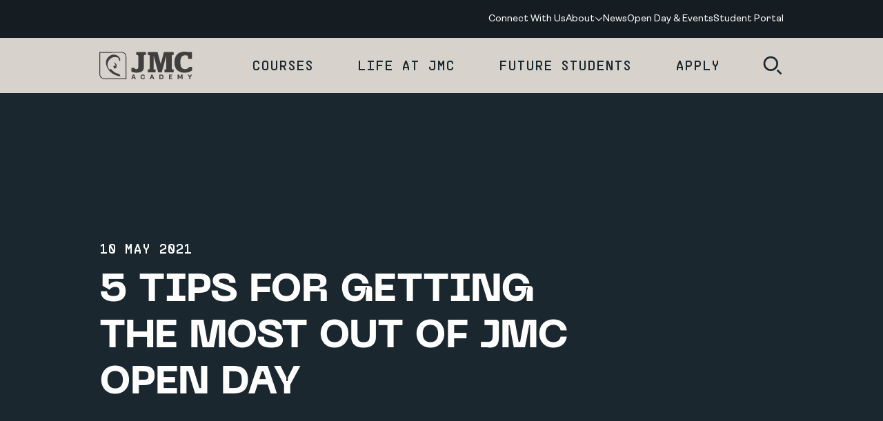

--- FILE ---
content_type: text/html; charset=utf-8
request_url: https://www.jmcacademy.edu.au/news-and-events/news/5-tips-for-getting-the-most-out-of-jmc-open-day/
body_size: 38057
content:

    	
<!DOCTYPE html>
<html lang="en" class="no-js flex flex-col " > <!--<![endif]-->
<head>
	<meta charset="utf-8">
	<meta http-equiv="X-UA-Compatible" content="IE=edge">
	<title>5 Tips for Getting the Most Out of JMC Open Day (2021) | JMC Academy</title>
	<meta name="keywords" content="" />
    <meta name="description" content="Open Days are a great way to get a glimpse of how life works at JMC. Read here to get 5 tips about getting the most out of this event.">
    <meta property="og:description" content="Open Days are a great way to get a glimpse of how life works at JMC. Read here to get 5 tips about getting the most out of this event."/>
    <meta property="og:type" content="website"/>
    <meta property="fb:app_id" content="662865190485312"/>
	<meta name="robots" content="">
    <meta property="og:url" content="https://www.jmcacademy.edu.au/news-and-events/news/5-tips-for-getting-the-most-out-of-jmc-open-day/"/>
    <meta property="og:title" content="5 Tips for Getting the Most Out of JMC Open Day (2021) | JMC Academy"/>
    <link rel="canonical" href="https://www.jmcacademy.edu.au/news-and-events/news/5-tips-for-getting-the-most-out-of-jmc-open-day/" />

                <meta property="og:image" content="https://www.jmcacademy.edu.au/media/2jqpot35/5tipsforgettingthemostoutofopenday1.jpg"/>
	<link rel="apple-touch-icon" sizes="57x57" href="/www_shared/assets/apple-icon-57x57.png">
	<link rel="apple-touch-icon" sizes="60x60" href="/www_shared/assets/apple-icon-60x60.png">
	<link rel="apple-touch-icon" sizes="72x72" href="/www_shared/assets/apple-icon-72x72.png">
	<link rel="apple-touch-icon" sizes="76x76" href="/www_shared/assets/apple-icon-76x76.png">
	<link rel="apple-touch-icon" sizes="114x114" href="/www_shared/assets/apple-icon-114x114.png">
	<link rel="apple-touch-icon" sizes="120x120" href="/www_shared/assets/apple-icon-120x120.png">
	<link rel="apple-touch-icon" sizes="144x144" href="/www_shared/assets/apple-icon-144x144.png">
	<link rel="apple-touch-icon" sizes="152x152" href="/www_shared/assets/apple-icon-152x152.png">
	<link rel="apple-touch-icon" sizes="180x180" href="/www_shared/assets/apple-icon-180x180.png">
	<link rel="icon" type="image/png" sizes="192x192" href="/www_shared/assets/android-icon-192x192.png">
	<link rel="icon" type="image/png" sizes="32x32" href="/www_shared/assets/favicon-32x32.png">
	<link rel="icon" type="image/png" sizes="96x96" href="/www_shared/assets/favicon-96x96.png">
	<link rel="icon" type="image/png" sizes="16x16" href="/www_shared/assets/favicon-16x16.png">
	<link rel="manifest" href="/www_shared/assets/sitemanifest.json">
	<meta name="msapplication-TileColor" content="#ffffff">
	<meta name="msapplication-TileImage" content="/www_shared/assets/ms-icon-144x144.png">
	<meta name="theme-color" content="#3eaea9">

	<meta name="viewport" content="width=device-width, initial-scale=1">
	<meta name="format-detection" content="telephone=no">
	<link rel="preconnect" href="https://cdn.jsdelivr.net/">
	<link rel="preconnect" href="https://cdnjs.cloudflare.com/">
	<link rel="preconnect" href="https://js.driftt.com/">
	<link rel="preconnect" href="https://my.hellobar.com/">
	<link rel="dns-prefetch" href="https://cdn.jsdelivr.net/">
	<link rel="dns-prefetch" href="https://cdnjs.cloudflare.com/">
	<link rel="dns-prefetch" href="https://js.driftt.com/">
	<link rel="dns-prefetch" href="https://my.hellobar.com/">

	
	<link rel="preload" as="font" type="font/woff2" crossorigin href="/www_shared/assets/33b0f89f3f307b9ac927.woff2" />
	<link rel="preload" as="font" type="font/woff2" crossorigin href="/www_shared/assets/dca003be9c74dba6148d.woff2" />
    <link rel="preload" as="font" type="font/woff2" crossorigin href="/www_shared/assets/43c70c42b920d483cc6e.woff2" />
	<link rel="preload" as="font" type="font/woff2" crossorigin href="/www_shared/assets/a032de1a6aa73431029a.woff2" />

	
	<link rel="stylesheet" href="/www_shared/assets/main.be2b8e335a0e2b3a4e1f.css">
	
	<style>
		[data-aos]{opacity:0}
		[data-aos].aos-animate{opacity:1}
		[v-cloak]{display:none}
		html.no-js{overflow:visible}
		.no-js.no-js [data-aos]{opacity:1; transform:none}
		.no-js.no-js [class*=aosgroup-aos-animate]{opacity:1; transform:none}

		
    :root {
        --theme-colour: #3eaea9;
        --theme-secondary-colour: #3eaea9;
        --theme-tertiary-colour: #9ED7D4;
        --theme-text-overlay-colour: #1A272E;
        --theme-text-overlay-inverse-colour: #fff;
        --theme-text-overlay-secondary-colour: #1A272E;
        --theme-text-overlay-secondary-inverse-colour: #fff;
        --theme-text-overlay-tertiary-colour: #1A272E;
        --theme-text-overlay-tertiary-inverse-colour: #fff;
        --themed-nav-colour: #3eaea9;
        --themed-btn-bg-colour: #3eaea9;
        --themed-btn-text-colour: #fff;
        --themed-btn-text-colour-hover: #1A272E;
        --theme-text-dynamic: #3eaea9;
    }

	</style>
	<script>
		function wcAddAsyncScript(opts){
			var _o = opts || {};
			var s = document.createElement('script');
			s.type = 'text/javascript';
			Object.keys(_o).forEach(function(k){ s[k] = _o[k] })
			document.head.appendChild(s);
		}
		function wcLoadScriptAsync(cb, timeout) {
			var scriptDidInit = false;
			var _t = timeout || 10000;
			var initScript = function() {
				if (scriptDidInit) { return false; }
				scriptDidInit = true; // ensure script does not get added to DOM more than once.
				cb();
			}
			var initScriptOnEvent = function(e) {
				initScript(); e.currentTarget.removeEventListener(e.type, initScriptOnEvent); // remove the event listener that got triggered
			}
			var events = ['DOMContentLoaded', 'scroll', 'mousemove', 'touchstart']
			events.forEach(function(ev) {
				document.addEventListener(ev, ev == 'DOMContentLoaded' ? function(){setTimeout(initScript, _t);} : initScriptOnEvent);
			})
		}
		(function(){
			var __$html = document.querySelector('html');
			__$html.classList.remove('no-js');
			document.documentElement.style.setProperty('--viewport-height', window.innerHeight + 'px');
			if (!('object-fit' in document.createElement('a').style)) {
				__$html.classList.add('is-IE');
			}

			if ('scrollRestoration' in history) {
				history.scrollRestoration = 'manual';
			}
			if(window.innerWidth - document.documentElement.clientWidth){ __$html.classList.add('has-scrollbar') }

			var __resizeTimeout;
			window.addEventListener('orientationchange', function(){
				// If there's a timer, cancel it
				if (__resizeTimeout) {
					window.clearTimeout(__resizeTimeout);
				}

				// Setup the new requestAnimationFrame()
				__resizeTimeout = window.setTimeout(function () {
					document.documentElement.style.setProperty('--viewport-height', window.innerHeight + 'px');
				}, 10);
			}, false)
		})()
	</script>
<!-- Start cookieyes banner -->
<script id="cookieyes" type="text/javascript" src="https://cdn-cookieyes.com/client_data/af1e69631b58f28d614c3613/script.js"></script> 
<!-- End cookieyes banner -->

<script>
    window.dataLayer = window.dataLayer || [];
    function gtag() { dataLayer.push(arguments); }
    function wcAddAsyncScript(opts) {
        var _o = opts || {};
        var s = document.createElement('script');
        s.type = 'text/javascript';
        Object.keys(_o).forEach(function (k) { s[k] = _o[k] })
        document.head.appendChild(s);
    }
    function wcLoadScriptAsync(cb, timeout) {
        var scriptDidInit = false;
        var _t = timeout || 10000;
        var initScript = function () {
            if (scriptDidInit) { return false; }
            scriptDidInit = true; // ensure script does not get added to DOM more than once.
            cb();
        }
        var events = ['DOMContentLoaded', 'scroll', 'mousemove', 'touchstart']
        var initScriptOnEvent = function (e) {
            initScript(); e.currentTarget.removeEventListener(e.type, initScriptOnEvent); // remove the event listener that got triggered
        }
        events.forEach(function (ev) {
            document.addEventListener(ev, ev == 'DOMContentLoaded' ? function () { setTimeout(initScript, _t); } : initScriptOnEvent);
        })
        
    }
    
    

    // GTM
    wcLoadScriptAsync(function(){
        wcAddAsyncScript({
            src: 'https://www.googletagmanager.com/gtm.js?id=GTM-T4JQMX',
            defer: !0,
            onload: function () {
                dataLayer.push({ event: 'gtm.js', 'gtm.start': (new Date()).getTime(), 'gtm.uniqueEventId': 0 });
            } // this part ensures PageViews is always tracked
        })
    })
    
</script>
<style>html,body{scroll-behavior:smooth} .m-headerhome__title {text-transform:capitalize}</style>

<script type="text/javascript">
// Marketo
(function() {
  var didInit = false;
  function initMunchkin() {
    if(didInit === false) {
      didInit = true;
      Munchkin.init('131-RAJ-144');
    }
  }
  var s = document.createElement('script');
  s.type = 'text/javascript';
  s.async = true;
  s.src = '//munchkin.marketo.net/munchkin.js';
  s.onreadystatechange = function() {
    if (this.readyState == 'complete' || this.readyState == 'loaded') {
      initMunchkin();
    }
  };
  s.onload = initMunchkin;
  document.getElementsByTagName('head')[0].appendChild(s);
})();
</script>


<script>
 wcLoadScriptAsync(function(){
        wcAddAsyncScript({
            src: 'https://cdn.bizible.com/scripts/bizible.js',
            defer: !0,
async: !0,
        })
    })
</script><script>
    
    wcLoadScriptAsync(function(){
        wcAddAsyncScript({
            src: 'https://my.hellobar.com/21ddf2581ba53ffe67772e1fa64ae3e0c223d7f5.js',
            defer: !0,
        })
    })
</script>
<!-- Facebook Pixel Code -->
<script>
wcLoadScriptAsync(function(){
	!function(f,b,e,v,n,t,s)
	{if(f.fbq)return;n=f.fbq=function(){n.callMethod?
	n.callMethod.apply(n,arguments):n.queue.push(arguments)};
	if(!f._fbq)f._fbq=n;n.push=n;n.loaded=!0;n.version='2.0';
	n.queue=[];t=b.createElement(e);t.async=!0;
	t.src=v;s=b.getElementsByTagName(e)[0];
	s.parentNode.insertBefore(t,s)}(window, document,'script',
	'https://connect.facebook.net/en_US/fbevents.js');
	fbq('init', '103412636819586');
	fbq('track', 'PageView');
})
</script>
<noscript>
	<img height="1" width="1" style="display:none" 
	src="https://www.facebook.com/tr?id=103412636819586&ev=PageView&noscript=1"/>
</noscript>
<!-- End Facebook Pixel Code -->



<style type="text/css">
@media (max-width: 540px) {
table.oweeksummary td{font-size:12px !important;}
}
</style>
<!--Comet requested change from async to direct-->
<!--<script>
  wcLoadScriptAsync(function(){
        wcAddAsyncScript({
            src: 'https://cdn.evgnet.com/beacon/jmcptyltd/prod/scripts/evergage.min.js',
            defer: !0,
        })
    })
</script>-->
<script type="text/javascript" src="https://cdn.evgnet.com/beacon/jmcptyltd/prod/scripts/evergage.min.js"></script>

<!-- start Omniconvert.com code -->
<link rel="dns-prefetch" href="//app.omniconvert.com" />
<script type="text/javascript">window._mktz=window._mktz||[];</script>
<script src="//cdn.omniconvert.com/js/v3bb8f1.js"></script>
<!-- end Omniconvert.com code -->    
</head>
<body class="flex flex-col min-h-screen">
<!-- Google Tag Manager (noscript) -->
<noscript><iframe src="https://www.googletagmanager.com/ns.html?id=GTM-T4JQMX"
height="0" width="0" style="display:none;visibility:hidden" loading="lazy"></iframe></noscript>
<!-- End Google Tag Manager (noscript) -->	<div class="sr-only" aria-hidden="true">
		<svg xmlns="http://www.w3.org/2000/svg"><symbol id="arrow-left16" viewBox="0 0 16 16"><title>arrow-left16</title><path d="M8 14.667l.96-.927-5.073-5.073h10.78V7.333H3.887l5.06-5.06L8 1.333 1.333 8 8 14.667z"/></symbol><symbol id="arrow-right24" viewBox="0 0 24 24"><title>arrow-right24</title><path d="M12 2l-1.44 1.39L18.17 11H2v2h16.17l-7.59 7.59L12 22l10-10L12 2z"/></symbol><symbol id="arrow-up24" viewBox="0 0 24 24"><title>arrow-up24</title><path d="M2 12l1.39 1.43L11 5.83V22h2V5.83l7.59 7.59L22 12 12 2 2 12z"/></symbol><symbol id="check16" viewBox="0 0 16 16"><title>check16</title><path fill-rule="evenodd" clip-rule="evenodd" d="M13.805 3.529c.26.26.26.682 0 .943L6.47 11.805a.667.667 0 01-.942 0L2.195 8.472a.667.667 0 11.943-.943L6 10.391l6.862-6.862c.26-.26.682-.26.943 0z"/></symbol><symbol id="check24" viewBox="0 0 24 24"><title>check24</title><path fill-rule="evenodd" clip-rule="evenodd" d="M20.707 5.293a1 1 0 010 1.414l-11 11a1 1 0 01-1.414 0l-5-5a1 1 0 111.414-1.414L9 15.586 19.293 5.293a1 1 0 011.414 0z"/></symbol><symbol id="chevron-down24" viewBox="0 0 24 24"><title>chevron-down24</title><path d="M22 7.39L20.59 6l-8.61 8.26-.92-.88-7.65-7.34L2 7.41c2.11 2.03 8.01 7.69 9.99 9.59 1.46-1.41.03-.04 10.01-9.61z"/></symbol><symbol id="chevron-left16" viewBox="0 0 16 16"><title>chevron-left16</title><path d="M10.407 14.667l.926-.94-5.506-5.74.586-.614 4.894-5.1-.914-.94C9.04 2.74 5.267 6.673 4 7.993c.94.974.027.02 6.407 6.674z"/></symbol><symbol id="chevron-left24" viewBox="0 0 24 24"><title>chevron-left24</title><path d="M15.61 22L17 20.59l-8.26-8.61.88-.92 7.34-7.65L15.59 2C13.56 4.11 7.9 10.01 6 11.99c1.41 1.46.04.03 9.61 10.01z"/></symbol><symbol id="chevron-right16" viewBox="0 0 16 16"><title>chevron-right16</title><path d="M4.927 1.333L4 2.273l5.507 5.74-.587.614-4.893 5.1.913.953c1.353-1.407 5.127-5.34 6.393-6.66-.94-.987-.026-.033-6.406-6.687z"/></symbol><symbol id="chevron-right24" viewBox="0 0 24 24"><title>chevron-right24</title><path d="M7.39 2L6 3.41l8.26 8.61-.88.92-7.34 7.65 1.37 1.43c2.03-2.11 7.69-8.01 9.59-9.99-1.41-1.48-.04-.05-9.61-10.03z"/></symbol><symbol id="chevron-up24" viewBox="0 0 24 24"><title>chevron-up24</title><path d="M2 15.91l1.39 1.44 8.53-8.53.91.91 7.58 7.58 1.41-1.41-9.9-9.9c-1.45 1.44-.03.03-9.92 9.91z"/></symbol><symbol id="close32" viewBox="0 0 32 32"><title>close32</title><path d="M17.935 16l11.4 11.4-1.934 1.933-11.4-11.4-11.4 11.4L2.668 27.4l11.4-11.4-11.4-11.4 1.933-1.933 11.4 11.4 11.4-11.4L29.335 4.6 17.935 16z"/></symbol><symbol fill="none" id="download24" viewBox="0 0 24 24"><title>download24</title><path fill-rule="evenodd" clip-rule="evenodd" d="M3 14a1 1 0 011 1v4a1 1 0 001 1h14a1 1 0 001-1v-4a1 1 0 112 0v4a3 3 0 01-3 3H5a3 3 0 01-3-3v-4a1 1 0 011-1z" fill="#231F20"/><path fill-rule="evenodd" clip-rule="evenodd" d="M6.293 9.293a1 1 0 011.414 0L12 13.586l4.293-4.293a1 1 0 111.414 1.415l-5 5a1 1 0 01-1.414 0l-5-5a1 1 0 010-1.415z" fill="#231F20"/><path fill-rule="evenodd" clip-rule="evenodd" d="M12 2a1 1 0 011 1v12a1 1 0 11-2 0V3a1 1 0 011-1z" fill="#231F20"/></symbol><symbol id="facebook24" viewBox="0 0 24 24"><title>facebook24</title><path d="M13.5 7H16V4h-2.5C11.57 4 10 5.57 10 7.5V9H8v3h2v8h3v-8h2.5l.5-3h-3V7.5c0-.271.229-.5.5-.5z"/></symbol><symbol id="flickr24" viewBox="0 0 24 24"><title>flickr24</title><path d="M4 12.5a3.5 3.5 0 117 0 3.5 3.5 0 01-7 0zm9 0a3.5 3.5 0 117 0 3.5 3.5 0 01-7 0z"/></symbol><symbol id="google24" viewBox="0 0 24 24"><title>google24</title><path d="M12 11v2.4h3.969c-.161 1.032-1.2 3.02-3.97 3.02-2.39 0-4.339-1.98-4.339-4.42 0-2.439 1.95-4.418 4.34-4.418 1.358 0 2.269.58 2.789 1.08l1.9-1.83C15.47 5.69 13.89 5 12 5c-3.87 0-7 3.13-7 7s3.13 7 7 7c4.039 0 6.72-2.841 6.72-6.839 0-.46-.048-.81-.108-1.16L12 11z"/></symbol><symbol id="information24" viewBox="0 0 24 24"><title>information24</title><path fill-rule="evenodd" clip-rule="evenodd" d="M4.1 20h16.8V4H4.1v16zM2 22h21V2H2v20zm9.45-13h2.1V7h-2.1v2zm0 8h2.1v-6h-2.1v6z"/></symbol><symbol id="instagram24" viewBox="0 0 24 24"><title>instagram24</title><path d="M12.001 8.876A3.13 3.13 0 008.877 12 3.13 3.13 0 0012 15.124 3.13 3.13 0 0015.125 12a3.13 3.13 0 00-3.124-3.124zM21.371 12c0-1.293.012-2.576-.06-3.867-.073-1.5-.415-2.831-1.512-3.928-1.1-1.1-2.428-1.44-3.928-1.512-1.294-.072-2.576-.06-3.868-.06-1.293 0-2.575-.012-3.867.06-1.5.073-2.831.415-3.928 1.512-1.1 1.1-1.439 2.428-1.512 3.928-.072 1.294-.06 2.576-.06 3.867 0 1.292-.012 2.576.06 3.867.073 1.5.415 2.832 1.512 3.928 1.1 1.1 2.428 1.44 3.928 1.512 1.294.073 2.576.061 3.867.061 1.294 0 2.576.012 3.868-.06 1.5-.073 2.83-.416 3.928-1.512 1.099-1.1 1.439-2.429 1.512-3.929.075-1.291.06-2.573.06-3.867zm-9.37 4.807A4.8 4.8 0 017.194 12a4.8 4.8 0 014.807-4.807A4.8 4.8 0 0116.808 12a4.8 4.8 0 01-4.807 4.807zm5.004-8.688a1.121 1.121 0 01-1.123-1.123c0-.62.502-1.122 1.123-1.122a1.121 1.121 0 01.43 2.16 1.121 1.121 0 01-.43.085z"/></symbol><symbol id="linkedin24" viewBox="0 0 24 24"><title>linkedin24</title><path d="M9.714 7.615h3.162v1.637h.046c.44-.798 1.517-1.637 3.122-1.637 3.339 0 3.956 2.098 3.956 4.827V18h-3.297v-4.927c0-1.175-.024-2.687-1.714-2.687-1.717 0-1.98 1.28-1.98 2.602V18H9.714V7.615zM4 7.615h3.429V18H4V7.615zM7.429 4.73c0 .956-.768 1.732-1.715 1.732A1.723 1.723 0 014 4.73C4 3.775 4.768 3 5.714 3c.947 0 1.715.775 1.715 1.73z"/></symbol><symbol fill="none" id="minus24" viewBox="0 0 24 24"><title>minus24</title><path d="M6 13v-2h12v2H6z" fill="currentColor"/></symbol><symbol fill="none" id="more-horizontal" viewBox="0 0 24 24"><title>more-horizontal</title><path fill-rule="evenodd" clip-rule="evenodd" d="M10 12a2 2 0 114 0 2 2 0 01-4 0zm7 0a2 2 0 114 0 2 2 0 01-4 0zM3 12a2 2 0 114 0 2 2 0 01-4 0z" fill="#231F20"/></symbol><symbol id="pin24" viewBox="0 0 24 24"><title>pin24</title><path d="M12 2C8.13 2 5 5.13 5 9s7 13 7 13 7-9.13 7-13c0-3.87-3.13-7-7-7zm0 17S7 12 7 9c0-2.76 2.24-5 5-5s5 2.24 5 5c0 3-5 10-5 10zm2-9.78c0 1.1-.9 2-2 2s-2-.9-2-2 .9-2 2-2a2 2 0 012 2z"/></symbol><symbol fill="#F58220" id="pin48" viewBox="0 0 48 48"><title>pin48</title><path fill-rule="evenodd" clip-rule="evenodd" d="M25.86 43.078a2.34 2.34 0 01-3.722 0C14.047 32.43 10.001 24.715 10.001 19.937 10 12.24 16.268 6 24 6s14 6.24 14 13.937c0 4.778-4.046 12.492-12.14 23.141zM24 24.583c2.577 0 4.667-2.08 4.667-4.646S26.577 15.29 24 15.29s-4.667 2.08-4.667 4.646 2.09 4.646 4.667 4.646z"/><circle cx="24" cy="20" r="6" fill="#fff"/></symbol><symbol id="pinterest24" viewBox="0 0 24 24"><title>pinterest24</title><path d="M12 4c-2.173 0-2.445.01-3.298.048-.852.04-1.432.174-1.942.372a3.918 3.918 0 00-1.417.923c-.445.445-.72.89-.923 1.417-.198.51-.333 1.09-.372 1.942C4.008 9.556 4 9.827 4 12c0 2.174.01 2.445.048 3.298.04.852.174 1.432.372 1.942.204.526.478.973.923 1.418.444.444.89.719 1.417.922.51.198 1.09.333 1.942.372.853.04 1.125.048 3.298.048s2.445-.01 3.298-.048c.851-.04 1.432-.174 1.942-.372a3.932 3.932 0 001.417-.922c.444-.445.72-.89.923-1.418.197-.51.333-1.09.372-1.942.04-.853.048-1.124.048-3.298 0-2.173-.01-2.444-.048-3.298-.04-.851-.175-1.432-.372-1.942a3.926 3.926 0 00-.923-1.417 3.897 3.897 0 00-1.417-.923c-.51-.198-1.09-.332-1.942-.372C14.445 4.008 14.173 4 12 4zm0 1.44c2.135 0 2.39.011 3.233.048.78.036 1.204.166 1.485.276.375.145.64.318.921.598.28.28.453.546.598.92.109.282.24.705.275 1.485.038.844.047 1.097.047 3.233s-.01 2.39-.05 3.234c-.04.78-.17 1.203-.28 1.484-.15.375-.32.64-.6.922a2.498 2.498 0 01-.92.597c-.28.11-.71.24-1.49.275-.849.038-1.099.047-3.239.047-2.14 0-2.39-.01-3.24-.05-.78-.04-1.21-.17-1.49-.28a2.49 2.49 0 01-.92-.6 2.432 2.432 0 01-.6-.92c-.11-.28-.239-.71-.28-1.49-.03-.84-.04-1.099-.04-3.229s.01-2.39.04-3.24c.041-.78.17-1.21.28-1.49.14-.38.32-.64.6-.92.28-.28.54-.46.92-.599.28-.11.7-.24 1.48-.28.85-.03 1.1-.04 3.24-.04l.03.02zm0 2.452a4.108 4.108 0 100 8.216 4.108 4.108 0 000-8.216zm0 6.775a2.666 2.666 0 110-5.333 2.666 2.666 0 110 5.333zm5.23-6.937a.96.96 0 11-1.92-.001.96.96 0 011.92.001z"/></symbol><symbol fill="none" id="play-icon" viewBox="0 0 48 48"><title>play-icon</title><circle cx="24" cy="24" r="24" fill="#2A62D3"/><path fill-rule="evenodd" clip-rule="evenodd" d="M19.304 15.534a.857.857 0 01.874.031l12 7.715a.857.857 0 010 1.442l-12 7.714a.857.857 0 01-1.32-.721V16.286c0-.313.17-.602.446-.752zm1.268 2.322v12.289L30.129 24l-9.558-6.145z" fill="#fff"/></symbol><symbol fill="none" id="plus24" viewBox="0 0 24 24"><title>plus24</title><path d="M11 13H5v-2h6V5h2v6h6v2h-6v6h-2v-6z" fill="currentColor"/></symbol><symbol fill="none" id="project-status" viewBox="0 0 40 40"><title>project-status</title><path d="M20 4a16 16 0 11-4.141 31.455l-.005-.002a16.07 16.07 0 01-1.367-.433l-1.379 3.755a19.984 19.984 0 009.507 1.053A20 20 0 0018.203.081l.359 3.984A16.018 16.018 0 0120 4zm-4.268.58c-.925.256-1.826.595-2.691 1.013L11.3 1.99A20.004 20.004 0 0114.666.724l1.066 3.856zm-5.158 2.491a16.001 16.001 0 00-2.162 1.896L5.515 6.21a20.002 20.002 0 012.703-2.37l2.356 3.232zm-3.95 4.149a16.12 16.12 0 00-1.356 2.536l-3.682-1.56A20.002 20.002 0 013.28 9.024l3.344 2.195zm-2.235 5.274a16.002 16.002 0 00-.376 2.852l-3.996-.164a20 20 0 01.469-3.564l3.903.876zm-.235 5.724a16 16 0 00.653 2.8L1.01 26.275a20.004 20.004 0 01-.816-3.501l3.961-.555zm1.797 5.439A15.988 15.988 0 007.55 30.05l-3.114 2.51a20.03 20.03 0 01-1.997-2.989l3.512-1.915zm3.599 4.458a15.868 15.868 0 002.337 1.675l-2.029 3.448a20.003 20.003 0 01-2.922-2.094l2.613-3.029z" fill="#0C9CCE"/><path d="M28.548 15.267l-10.253 12.53-6.545-5.235 2.5-3.124 3.455 2.765 7.747-9.47 3.096 2.534z" fill="#0C9CCE"/></symbol><symbol id="quote32" viewBox="0 0 32 32"><title>quote32</title><path d="M1.97 28C.658 24.248 0 20.527 0 16.836c0-4.253 1.126-7.662 3.378-10.227 2.252-2.627 5.537-3.94 9.854-3.94v5.91c-3.316 0-4.974 2.127-4.974 6.38v1.408h6.006v11.635H1.97zm17.737 0c-1.252-3.815-1.877-7.537-1.877-11.165 0-4.253 1.095-7.662 3.284-10.227 2.253-2.627 5.537-3.94 9.854-3.94v5.91c-3.253 0-4.88 2.127-4.88 6.38v1.408H32v11.635H19.707z"/></symbol><symbol id="search24" viewBox="0 0 24 24"><title>search24</title><path d="M10 2c-4.42 0-8 3.58-8 8s3.58 8 8 8 8-3.58 8-8-3.58-8-8-8zm0 14c-3.31 0-6-2.69-6-6s2.69-6 6-6 6 2.69 6 6-2.69 6-6 6zm12 4.59L20.59 22l-4.24-4.24 1.41-1.41L22 20.59z"/></symbol><symbol id="search32" viewBox="0 0 32 32"><title>search32</title><path d="M13.334 2.667C7.44 2.667 2.667 7.44 2.667 13.333A10.663 10.663 0 0013.334 24C19.227 24 24 19.227 24 13.333 24 7.44 19.227 2.667 13.334 2.667zm0 18.666c-4.414 0-8-3.586-8-8 0-4.413 3.586-8 8-8 4.413 0 8 3.587 8 8 0 4.414-3.587 8-8 8zm16 6.12l-1.88 1.88L21.8 23.68l1.88-1.88 5.654 5.653z"/></symbol><symbol id="share24" viewBox="0 0 24 24"><title>share24</title><path d="M8.138 14.39a2.5 2.5 0 11-.197-3.932l6.097-3.521a2.5 2.5 0 111.112 1.668l-6.172 3.563a2.524 2.524 0 01.02.41l5.64 3.255a2.5 2.5 0 11-.622 1.95l-5.878-3.394z"/></symbol><symbol id="social-email24" viewBox="0 0 24 24"><title>social-email24</title><path fill-rule="evenodd" clip-rule="evenodd" d="M12 15.81L3 8.163V18h18V8.162l-9 7.649zm0-2.306L3 5.85V5h18v.85l-9 7.654z"/></symbol><symbol id="spinner24" viewBox="0 0 512 512"><title>spinner24</title><path fill="currentColor" d="M296 48c0 22.091-17.909 40-40 40s-40-17.909-40-40 17.909-40 40-40 40 17.909 40 40zm-40 376c-22.091 0-40 17.909-40 40s17.909 40 40 40 40-17.909 40-40-17.909-40-40-40zm248-168c0-22.091-17.909-40-40-40s-40 17.909-40 40 17.909 40 40 40 40-17.909 40-40zm-416 0c0-22.091-17.909-40-40-40S8 233.909 8 256s17.909 40 40 40 40-17.909 40-40zm20.922-187.078c-22.091 0-40 17.909-40 40s17.909 40 40 40 40-17.909 40-40c0-22.092-17.909-40-40-40zm294.156 294.156c-22.091 0-40 17.909-40 40s17.909 40 40 40c22.092 0 40-17.909 40-40s-17.908-40-40-40zm-294.156 0c-22.091 0-40 17.909-40 40s17.909 40 40 40 40-17.909 40-40-17.909-40-40-40z"/></symbol><symbol id="tiktok24" viewBox="0 0 24 24"><title>tiktok24</title><path d="M12.354 4.013c.873-.013 1.74-.005 2.607-.013.052 1.02.42 2.06 1.166 2.782.746.739 1.8 1.077 2.826 1.192v2.684c-.961-.031-1.927-.231-2.8-.645a8.102 8.102 0 01-1.08-.62c-.005 1.948.008 3.893-.013 5.833a5.075 5.075 0 01-.901 2.628c-.872 1.279-2.386 2.112-3.94 2.138-.954.055-1.906-.206-2.719-.684-1.346-.794-2.294-2.248-2.432-3.808-.017-.33-.02-.661-.008-.992a4.998 4.998 0 011.722-3.307c1.104-.962 2.65-1.42 4.098-1.149.014.988-.026 1.974-.026 2.962-.661-.214-1.434-.154-2.012.247a2.31 2.31 0 00-.91 1.167c-.138.337-.098.713-.09 1.072.158 1.094 1.21 2.014 2.333 1.914.745-.008 1.458-.44 1.846-1.073.126-.221.266-.448.274-.708.065-1.192.04-2.38.047-3.572.006-2.688-.008-5.368.013-8.047z"/></symbol><symbol id="time24" viewBox="0 0 24 24"><title>time24</title><path d="M18 13c0 .55-.45 1-1 1h-4c-1.1 0-2-.9-2-2V7c0-.55.45-1 1-1s1 .45 1 1v4c0 .55.45 1 1 1h3c.55 0 1 .45 1 1zm4-1c0 5.52-4.48 10-10 10S2 17.52 2 12 6.48 2 12 2s10 4.48 10 10zm-2 0c0-4.41-3.59-8-8-8s-8 3.59-8 8 3.59 8 8 8 8-3.59 8-8z"/></symbol><symbol id="timeline-icon24" viewBox="0 0 24 24"><title>timeline-icon24</title><circle cx="12" cy="14" r="7" stroke="currentColor" stroke-width="2"/></symbol><symbol id="twitter24" viewBox="0 0 24 24"><title>twitter24</title><path d="M20.004 6.537a6.461 6.461 0 01-1.884.516 3.301 3.301 0 001.444-1.816 6.607 6.607 0 01-2.084.797A3.28 3.28 0 0015.083 5a3.28 3.28 0 00-3.197 4.028A9.321 9.321 0 015.12 5.597a3.284 3.284 0 001.015 4.381 3.301 3.301 0 01-1.488-.409v.041a3.283 3.283 0 002.634 3.219 3.291 3.291 0 01-1.485.057 3.293 3.293 0 003.066 2.281A6.586 6.586 0 014 16.526a9.286 9.286 0 005.034 1.475c6.037 0 9.341-5.003 9.341-9.341 0-.144-.003-.284-.009-.425a6.59 6.59 0 001.637-1.697l.001-.001z"/></symbol><symbol fill="none" id="volume-high" viewBox="0 0 24 24"><title>volume-high</title><path fill-rule="evenodd" clip-rule="evenodd" d="M11.433 4.1A1 1 0 0112 5v14a1 1 0 01-1.625.781l-4.726-3.78H2a1 1 0 01-1-1V9a1 1 0 011-1h3.65l4.725-3.781a1 1 0 011.058-.12zM10 7.08l-3.375 2.7A1 1 0 016 10H3v4h3a1 1 0 01.625.219L10 16.92V7.08zm8.363-2.857a1 1 0 011.414 0 11 11 0 010 15.554 1 1 0 01-1.414-1.414 9 9 0 000-12.726 1 1 0 010-1.414zm-3.53 3.53a1 1 0 011.414 0 6 6 0 010 8.484 1 1 0 01-1.414-1.414 4 4 0 000-5.656 1 1 0 010-1.414z" fill="#231F20"/></symbol><symbol fill="none" id="website24" viewBox="0 0 24 24"><title>website24</title><path fill-rule="evenodd" clip-rule="evenodd" d="M14.311 19.665a15.066 15.066 0 002.196-6.662h3.423a8.02 8.02 0 01-5.619 6.662zm-2.306-.16a13.06 13.06 0 01-2.51-6.502h5.011a13.054 13.054 0 01-2.501 6.503zm-7.936-6.502h3.424a15.062 15.062 0 002.206 6.665 8.021 8.021 0 01-5.63-6.665zM9.288 4.48a15.065 15.065 0 00-1.821 6.522H4.069A8.017 8.017 0 019.288 4.48zm2.679-.482l.027-.036.026.036a13.051 13.051 0 012.512 7.005H9.467a13.06 13.06 0 012.5-7.005zm7.963 7.005h-3.398a15.074 15.074 0 00-1.833-6.528 8.016 8.016 0 015.231 6.527zm-7.075-8.965C6.942 1.535 2 6.2 2 12.002c0 5.437 4.335 9.84 9.71 9.994 5.677.164 10.29-4.4 10.29-9.993 0-5.163-3.932-9.52-9.145-9.966z" fill="currentColor"/></symbol><symbol id="x" viewBox="0 0 1200 1227"><title>x</title><path d="M714.163 519.284L1160.89 0h-105.86L667.137 450.887 357.328 0H0l468.492 681.821L0 1226.37h105.866l409.625-476.152 327.181 476.152H1200L714.137 519.284h.026zM569.165 687.828l-47.468-67.894-377.686-540.24h162.604l304.797 435.991 47.468 67.894 396.2 566.721H892.476L569.165 687.854v-.026z"/></symbol><symbol id="youtube24" viewBox="0 0 24 24"><title>youtube24</title><path d="M19.836 8.428s-.156-1.103-.637-1.587c-.609-.637-1.291-.641-1.603-.678C15.359 6 11.999 6 11.999 6h-.006s-3.359 0-5.597.163c-.313.038-.994.041-1.603.678-.481.484-.634 1.587-.634 1.587S4 9.722 4 11.019v1.213c0 1.294.159 2.591.159 2.591s.156 1.103.634 1.588c.609.637 1.409.616 1.766.684 1.281.122 5.441.159 5.441.159s3.363-.006 5.6-.166c.313-.037.994-.041 1.603-.678.481-.484.637-1.588.637-1.588s.159-1.294.159-2.591v-1.213c-.003-1.294-.162-2.591-.162-2.591l-.001.001zm-9.494 5.275V9.206l4.322 2.256-4.322 2.241z"/></symbol></svg>

	</div>

	<div class="flex-1 flex">
			<div class="relative hidden" data-module="navmobiletoggle">
				<div class="u-embed__item bg-cyan-500 hidden md:block z-40"></div>
				<div class="u-embed__item" data-noop>
				</div>
			</div>
		<div class="flex-1 min-w-0">
			

<!-- rendering: layout-whitelabel.cshtml -->



<span class="text-2xl sm:text-5xl text-4xl sm:text-5xl hidden"></span>

<!-- Views\Partials\Navigation\Header\ContentHeader.cshtml -->
<div id="header" class="relative bg-base-800 text-white flex flex-col md:min-h-[700px] c-contentheader">
    
    <div class="flex-1 h-full relative flex flex-col">
        
<div class="bg-base-bkg-secondary h-[55px] hidden md:flex flex-col">
    <div class="container flex flex-1 items-center justify-end text-white">
		<div data-module="megamenu" data-module-options="{ openDelay: 0, closeDelay: 0, forceNavLink: true }">
			<div class="flex items-center justify-end flex-1 gap-8 js-megamenu-menu">
					<div class="relative js-megamenu-topnavitem text-nav-secondary">
						<a href="/about-us/contact-us/" class="text-nav-secondary text-inherit hocus:text-inherit inline-flex items-center gap-1 u-link-cover before:top-full before:bottom-auto before:h-full">
							<span>Connect With Us</span>
						</a>
					</div>
					<div class="relative js-megamenu-topnavitem text-nav-secondary">
						<a href="/about-us/" class="text-nav-secondary text-inherit hocus:text-inherit inline-flex items-center gap-1 u-link-cover before:top-full before:bottom-auto before:h-full">
							<span>About</span>
								<span class="text-inherit hocus:text-inherit">
									
<svg class="flex-shrink-0 fill-current w-3 h-3"
    width="12"
    height="12"
    aria-hidden="true"
    focusable="false"
    tabindex="-1"
>
    <use xlink:href="#chevron-down24" />
</svg>
								</span>
						</a>
							<div class="js-megamenu-panel bg-white text-base-text text-body-xs absolute z-[20] top-[calc(100%+17px)] left-0 min-w-[187px] p-4
							pointer-events-none [&.is-open]:pointer-events-auto opacity-0 [&.is-open]:opacity-100 transition duration-500 border border-[#b9b9b9]">
								<div class="flex flex-col gap-1 js-megamenu-panelgroup">
										<div>
											<a href="/about-us/contact-us/" class="text-inherit hocus:text-inherit">Contact</a>
										</div>
											<hr class="border-t border-t-[rgba(185,185,185,0.5)] mt-1 mb-1.5">
										<div>
											<a href="/about-us/" class="text-inherit hocus:text-inherit">About JMC Academy</a>
										</div>
										<div>
											<a href="/about-us/accreditation/" class="text-inherit hocus:text-inherit">Accreditation</a>
										</div>
										<div>
											<a href="/about-us/policies-and-procedures/" class="text-inherit hocus:text-inherit">Policies and Procedures</a>
										</div>
										<div>
											<a href="/about-us/teaching-assessment/" class="text-inherit hocus:text-inherit">Teaching &amp; Assessment</a>
										</div>
										<div>
											<a href="/about-us/governance/" class="text-inherit hocus:text-inherit">Governance</a>
										</div>
										<div>
											<a href="/about-us/our-academic-board/" class="text-inherit hocus:text-inherit">Academic Board</a>
										</div>
										<div>
											<a href="/about-us/leadership-team/" class="text-inherit hocus:text-inherit">Leadership Team</a>
										</div>
								</div>
							</div>
					</div>
					<div class="relative js-megamenu-topnavitem text-nav-secondary">
						<a href="/news-and-events/news/" class="text-nav-secondary text-inherit hocus:text-inherit inline-flex items-center gap-1 u-link-cover before:top-full before:bottom-auto before:h-full">
							<span>News</span>
						</a>
					</div>
					<div class="relative js-megamenu-topnavitem text-nav-secondary">
						<a href="/news-and-events/events/" class="text-nav-secondary text-inherit hocus:text-inherit inline-flex items-center gap-1 u-link-cover before:top-full before:bottom-auto before:h-full">
							<span>Open Day &amp; Events</span>
						</a>
					</div>
					<div class="relative js-megamenu-topnavitem text-nav-secondary">
						<a href="/current-students/" class="text-nav-secondary text-inherit hocus:text-inherit inline-flex items-center gap-1 u-link-cover before:top-full before:bottom-auto before:h-full">
							<span>Student Portal</span>
						</a>
					</div>
			</div>
		</div>
    </div>
</div>

<header class="relative h-[69px] md:h-20 flex flex-col flex-shrink-0 justify-center text-base-800 bg-[#D7D2CB] c-header "
data-module="headroom"
data-module-options="{ offset: 55 }">
    <div class="[.is-not-top_&]:fixed absolute top-0 z-30 md:z-[15] h-[69px] md:h-20 lg:px-10 left-0 right-0 flex justify-between items-center c-header__inner transition duration-300">
        <div class="container relative flex items-center justify-between">
            <div class="relative flex-shrink-0">
                <a href="/" aria-label="Home">
                    
                    <img src="/media/vdbjqt0o/jmc-academy-logo-shaded.svg" alt="" width="135" height="40" />
                    <!-- <img src="/media/vdbjqt0o/jmc-academy-logo-shaded.svg" alt="" width="134" height="30" class="hidden c-header__logo c-header__logo--sticky" /> -->
                </a>
            </div>

            <div class="hidden md:flex">
                <nav class="c-nav-main md:space-x-6 lg:space-x-8" data-module="megamenu" data-module-options="{ openDelay: 0, closeDelay: 0, forceNavLink: true }">

                        <div class="inline-flex align-middle js-megamenu-menu">
                            <div class="js-megamenu-topnavitem">
                                <a href="/our-courses/" class="font-subtitle text-[20px] leading-6 font-normal uppercase text-inherit block hocus:text-inherit hocus:no-underline hocus:bg-[#C8BAA6] has-[+.is-open]:bg-[#C8BAA6] px-8 py-7 [&.is-open]:bg-[#C8BAA6] transition duration-300"
                                >Courses</a>

                                    <div class="js-megamenu-panel container text-white bg-base-bkg-secondary absolute -left-12 -right-12 w-auto max-w-none pointer-events-none [&.is-open]:pointer-events-auto opacity-0 [&.is-open]:opacity-100 transition duration-300 grid grid-cols-[1fr_25%] gap-x-[40px] p-16">
                                    <div class="grid grid-cols-3 gap-[40px]">

                                                <div class="flex flex-col gap-2 text-white js-megamenu-panelgroup">
                                                    <div style="--item-index: 0;">
                                                        <a href="/our-courses/?tab=allCourses&amp;area=acting-musical-theatre%2Cfilm-television" class="block text-xl font-subtitle uppercase text-[var(--theme-text-theme-light-contrast)] hocus:text-[var(--theme-text-theme-light-contrast)] leading-[1.35]" >Stage &amp; Screen</a>
                                                    </div>
                                                            <div class="leading-[1.1]" style="--item-index: 1;">
                                                                <a href="/our-courses/film-television-production/" class="text-sm text-inherit hocus:text-inherit">Film &amp; Television Production</a>
                                                            </div>
                                                            <div class="leading-[1.1]" style="--item-index: 2;">
                                                                <a href="/our-courses/acting/" class="text-sm text-inherit hocus:text-inherit">Acting</a>
                                                            </div>
                                                            <div class="leading-[1.1]" style="--item-index: 3;">
                                                                <a href="/our-courses/music-theatre/" class="text-sm text-inherit hocus:text-inherit">Music Theatre</a>
                                                            </div>
                                                            <div class="leading-[1.1]" style="--item-index: 4;">
                                                                <a href="/our-courses/stage-management/cua50425-diploma-of-live-production-technical-services-stage-management/" class="text-sm text-inherit hocus:text-inherit">Stage Management</a>
                                                            </div>
                                                </div>
                                                <div class="flex flex-col gap-2 text-white js-megamenu-panelgroup">
                                                    <div style="--item-index: 0;">
                                                        <a href="/our-courses/?tab=allCourses&amp;area=animation-game-design%2Cdesign" class="block text-xl font-subtitle uppercase text-[var(--theme-text-theme-light-contrast)] hocus:text-[var(--theme-text-theme-light-contrast)] leading-[1.35]" >Animation &amp; Design</a>
                                                    </div>
                                                            <div class="leading-[1.1]" style="--item-index: 1;">
                                                                <a href="/our-courses/animation/" class="text-sm text-inherit hocus:text-inherit">Animation</a>
                                                            </div>
                                                            <div class="leading-[1.1]" style="--item-index: 2;">
                                                                <a href="/our-courses/game-design/" class="text-sm text-inherit hocus:text-inherit">Game Design</a>
                                                            </div>
                                                            <div class="leading-[1.1]" style="--item-index: 3;">
                                                                <a href="/our-courses/design-visual-communication/" class="text-sm text-inherit hocus:text-inherit">Design (Visual Communication)</a>
                                                            </div>
                                                </div>
                                                <div class="flex flex-col gap-2 text-white js-megamenu-panelgroup">
                                                    <div style="--item-index: 0;">
                                                        <a href="/our-courses/?tab=allCourses&amp;area=entertainment-business-management" class="block text-xl font-subtitle uppercase text-[var(--theme-text-theme-light-contrast)] hocus:text-[var(--theme-text-theme-light-contrast)] leading-[1.35]" >Entertainment Management</a>
                                                    </div>
                                                            <div class="leading-[1.1]" style="--item-index: 1;">
                                                                <a href="/our-courses/entertainment-business-management/" class="text-sm text-inherit hocus:text-inherit">Entertainment Business Management</a>
                                                            </div>
                                                            <div class="leading-[1.1]" style="--item-index: 2;">
                                                                <a href="/our-courses/music-entertainment-business/bachelor-of-music-bachelor-of-entertainment-business-management/" class="text-sm text-inherit hocus:text-inherit">Music &amp; Entertainment Business</a>
                                                            </div>
                                                            <div class="leading-[1.1]" style="--item-index: 3;">
                                                                <a href="/our-courses/audio-engineering-entertainment-business/bachelor-of-creative-technology-audio-engineering-and-sound-production-bachelor-of-entertainment-business-management/" class="text-sm text-inherit hocus:text-inherit">Audio Engineering &amp; Entertainment Business</a>
                                                            </div>
                                                </div>
                                                <div class="flex flex-col gap-2 text-white js-megamenu-panelgroup">
                                                    <div style="--item-index: 0;">
                                                        <a href="/our-courses/?tab=allCourses&amp;area=audio-engineering-music" class="block text-xl font-subtitle uppercase text-[var(--theme-text-theme-light-contrast)] hocus:text-[var(--theme-text-theme-light-contrast)] leading-[1.35]" >Music &amp; Sound</a>
                                                    </div>
                                                            <div class="leading-[1.1]" style="--item-index: 1;">
                                                                <a href="/our-courses/audio-engineering-sound-production/" class="text-sm text-inherit hocus:text-inherit">Audio Engineering &amp; Sound Production</a>
                                                            </div>
                                                            <div class="leading-[1.1]" style="--item-index: 2;">
                                                                <a href="/our-courses/contemporary-music-performance/" class="text-sm text-inherit hocus:text-inherit">Contemporary Music Performance</a>
                                                            </div>
                                                            <div class="leading-[1.1]" style="--item-index: 3;">
                                                                <a href="/our-courses/music-production/" class="text-sm text-inherit hocus:text-inherit">Music Production</a>
                                                            </div>
                                                            <div class="leading-[1.1]" style="--item-index: 4;">
                                                                <a href="/our-courses/songwriting/" class="text-sm text-inherit hocus:text-inherit">Songwriting</a>
                                                            </div>
                                                </div>
                                                <div class="flex flex-col gap-2 text-white js-megamenu-panelgroup">
                                                    <div style="--item-index: 0;">
                                                        <a href="/our-courses/?tab=allCourses&amp;area=postgraduate" class="block text-xl font-subtitle uppercase text-[var(--theme-text-theme-light-contrast)] hocus:text-[var(--theme-text-theme-light-contrast)] leading-[1.35]" >Postgraduate</a>
                                                    </div>
                                                            <div class="leading-[1.1]" style="--item-index: 1;">
                                                                <a href="/our-courses/creative-industries/master-of-creative-industries/?tab=allCourses&amp;area=postgraduate" class="text-sm text-inherit hocus:text-inherit">Master of Creative Industries</a>
                                                            </div>
                                                </div>
                                    </div>
                                    <div class="megamenu-panelgroup flex flex-col gap-6 js-megamenu-panelgroup">

                                                        <div style="--item-index: 0;">
                                                            
<a 
      class="submit-btn inline-flex leading-[1] max-h-[60px] text-center items-center justify-center relative font-subtitle uppercase border-2 focus:outline-none hover:no-underline disabled:border-base-300 disabled:text-base-400 disabled:pointer-events-none transition duration-300  text-[var(--themed-btn-text-colour)] bg-[var(--themed-btn-bg-colour)] border-[var(--themed-btn-bg-colour)] hover:bg-[var(--themed-btn-bg-colour)] hover:text-[var(--themed-btn-text-colour-hover)] focus:border-[var(--themed-btn-bg-colour)] text-lg px-4 py-3 sm:px-8 sm:py-4 md:px-8 md:py-4  u-link-cover text-[20px] !py-[18px] !px-[30px] w-full h-[60px]"

href=/apply/



>
    <span class="absolute top-0 left-0 w-full h-full" tabindex="-1"></span>
    <span class="inline-block ">Apply Now</span>
</a>
                                                        </div>
                                                        <div style="--item-index: 1;">
                                                            
<a 
      class="submit-btn inline-flex leading-[1] max-h-[60px] text-center items-center justify-center relative font-subtitle uppercase border-2 focus:outline-none hover:no-underline disabled:border-base-300 disabled:text-base-400 disabled:pointer-events-none transition duration-300  text-white border-current hocus:bg-base-800 hocus:border-base-800 hocus:text-white text-lg px-4 py-3 sm:px-8 sm:py-4 md:px-8 md:py-4  u-link-cover text-[20px] !py-[18px] !px-[30px] w-full h-[60px] text-white hocus:!bg-white hocus:!text-base-800"

href=/forms/enquire-now/



>
    <span class="absolute top-0 left-0 w-full h-full" tabindex="-1"></span>
    <span class="inline-block ">Enquire Now</span>
</a>
                                                        </div>
                                                        <div style="--item-index: 2;">
                                                            
<a 
      class="submit-btn inline-flex leading-[1] max-h-[60px] text-center items-center justify-center relative font-subtitle uppercase border-2 focus:outline-none hover:no-underline disabled:border-base-300 disabled:text-base-400 disabled:pointer-events-none transition duration-300  text-white border-current hocus:bg-base-800 hocus:border-base-800 hocus:text-white text-lg px-4 py-3 sm:px-8 sm:py-4 md:px-8 md:py-4  u-link-cover text-[20px] !py-[18px] !px-[30px] w-full h-[60px] text-white hocus:!bg-white hocus:!text-base-800"

href=/study/course-guide/
target=_blank


>
    <span class="absolute top-0 left-0 w-full h-full" tabindex="-1"></span>
    <span class="inline-block ">New Course Guide</span>
</a>
                                                        </div>
                                        <div class="no-animation">
                                        </div>
                                    </div>
                                </div>
                                
                            </div>
                            <div class="js-megamenu-topnavitem">
                                <a href="/life-at-jmc/" class="font-subtitle text-[20px] leading-6 font-normal uppercase text-inherit block hocus:text-inherit hocus:no-underline hocus:bg-[#C8BAA6] has-[+.is-open]:bg-[#C8BAA6] px-8 py-7 [&.is-open]:bg-[#C8BAA6] transition duration-300"
                                >Life at JMC</a>

                                    <div class="js-megamenu-panel container text-white bg-base-bkg-secondary absolute -left-12 -right-12 w-auto max-w-none pointer-events-none [&.is-open]:pointer-events-auto opacity-0 [&.is-open]:opacity-100 transition duration-300 grid grid-cols-[1fr_25%] gap-x-[40px] p-16">
                                    <div class="grid grid-cols-3 gap-[40px]">

                                                <div class="flex flex-col gap-2 text-white js-megamenu-panelgroup">
                                                    <div style="--item-index: 0;">
                                                        <a href="/life-at-jmc/why-study-at-jmc/" class="block text-xl font-subtitle uppercase text-[var(--theme-text-theme-light-contrast)] hocus:text-[var(--theme-text-theme-light-contrast)] leading-[1.35]" >Why Study at JMC?</a>
                                                    </div>
                                                            <div class="leading-[1.1]" style="--item-index: 1;">
                                                                <a href="/life-at-jmc/why-study-at-jmc/" class="text-sm text-inherit hocus:text-inherit">Student Experience</a>
                                                            </div>
                                                            <div class="leading-[1.1]" style="--item-index: 2;">
                                                                <a href="/life-at-jmc/campuses/" class="text-sm text-inherit hocus:text-inherit">Facilities</a>
                                                            </div>
                                                            <div class="leading-[1.1]" style="--item-index: 3;">
                                                                <a href="/student-support/" class="text-sm text-inherit hocus:text-inherit">Student Wellbeing &amp; Support</a>
                                                            </div>
                                                            <div class="leading-[1.1]" style="--item-index: 4;">
                                                                <a href="/life-at-jmc/study-abroad/" class="text-sm text-inherit hocus:text-inherit">Study Abroad</a>
                                                            </div>
                                                            <div class="leading-[1.1]" style="--item-index: 5;">
                                                                <a href="/life-at-jmc/meet-the-team/" class="text-sm text-inherit hocus:text-inherit">Meet the Team</a>
                                                            </div>
                                                </div>
                                                <div class="flex flex-col gap-2 text-white js-megamenu-panelgroup">
                                                    <div style="--item-index: 0;">
                                                        <a href="/life-at-jmc/campuses/" class="block text-xl font-subtitle uppercase text-[var(--theme-text-theme-light-contrast)] hocus:text-[var(--theme-text-theme-light-contrast)] leading-[1.35]" >Locations</a>
                                                    </div>
                                                            <div class="leading-[1.1]" style="--item-index: 1;">
                                                                <a href="/life-at-jmc/campuses/sydney-campus/" class="text-sm text-inherit hocus:text-inherit">Sydney</a>
                                                            </div>
                                                            <div class="leading-[1.1]" style="--item-index: 2;">
                                                                <a href="/life-at-jmc/campuses/melbourne-campus/" class="text-sm text-inherit hocus:text-inherit">Melbourne</a>
                                                            </div>
                                                            <div class="leading-[1.1]" style="--item-index: 3;">
                                                                <a href="/life-at-jmc/campuses/brisbane-campus/" class="text-sm text-inherit hocus:text-inherit">Brisbane</a>
                                                            </div>
                                                </div>
                                                <div class="flex flex-col gap-2 text-white js-megamenu-panelgroup">
                                                    <div style="--item-index: 0;">
                                                        <a href="/alumni/notable-alumni/" class="block text-xl font-subtitle uppercase text-[var(--theme-text-theme-light-contrast)] hocus:text-[var(--theme-text-theme-light-contrast)] leading-[1.35]" >JMC Showcase</a>
                                                    </div>
                                                            <div class="leading-[1.1]" style="--item-index: 1;">
                                                                <a href="/alumni/notable-alumni/" class="text-sm text-inherit hocus:text-inherit">Notable Alumni</a>
                                                            </div>
                                                            <div class="leading-[1.1]" style="--item-index: 2;">
                                                                <a href="/alumni/acting-graduate-showcase/" class="text-sm text-inherit hocus:text-inherit">Acting Graduate Showcase</a>
                                                            </div>
                                                </div>
                                    </div>
                                    <div class="megamenu-panelgroup flex flex-col gap-6 js-megamenu-panelgroup">

                                                        <div style="--item-index: 0;">
                                                            
<a 
      class="submit-btn inline-flex leading-[1] max-h-[60px] text-center items-center justify-center relative font-subtitle uppercase border-2 focus:outline-none hover:no-underline disabled:border-base-300 disabled:text-base-400 disabled:pointer-events-none transition duration-300  text-[var(--themed-btn-text-colour)] bg-[var(--themed-btn-bg-colour)] border-[var(--themed-btn-bg-colour)] hover:bg-[var(--themed-btn-bg-colour)] hover:text-[var(--themed-btn-text-colour-hover)] focus:border-[var(--themed-btn-bg-colour)] text-lg px-4 py-3 sm:px-8 sm:py-4 md:px-8 md:py-4  u-link-cover text-[20px] !py-[18px] !px-[30px] w-full h-[60px]"

href=/apply/



>
    <span class="absolute top-0 left-0 w-full h-full" tabindex="-1"></span>
    <span class="inline-block ">Apply Now</span>
</a>
                                                        </div>
                                                        <div style="--item-index: 1;">
                                                            
<a 
      class="submit-btn inline-flex leading-[1] max-h-[60px] text-center items-center justify-center relative font-subtitle uppercase border-2 focus:outline-none hover:no-underline disabled:border-base-300 disabled:text-base-400 disabled:pointer-events-none transition duration-300  text-white border-current hocus:bg-base-800 hocus:border-base-800 hocus:text-white text-lg px-4 py-3 sm:px-8 sm:py-4 md:px-8 md:py-4  u-link-cover text-[20px] !py-[18px] !px-[30px] w-full h-[60px] text-white hocus:!bg-white hocus:!text-base-800"

href=/forms/enquire-now/



>
    <span class="absolute top-0 left-0 w-full h-full" tabindex="-1"></span>
    <span class="inline-block ">Enquire Now</span>
</a>
                                                        </div>
                                        <div class="no-animation">
                                                    <div style="--item-index: 3;">
                                                        <a href="/our-courses/" class="text-sm text-inherit hocus:text-inherit">Our Courses</a>
                                                    </div>
                                                        <hr style="--item-index: 3;" class="my-2 border-t border-t-base-600">
                                                    <div style="--item-index: 4;">
                                                        <a href="/parents/" class="text-sm text-inherit hocus:text-inherit">Parents</a>
                                                    </div>
                                                        <hr style="--item-index: 4;" class="my-2 border-t border-t-base-600">
                                                    <div style="--item-index: 5;">
                                                        <a href="/teachers-resources/" class="text-sm text-inherit hocus:text-inherit">For Educators &amp; Careers Adivsors</a>
                                                    </div>
                                        </div>
                                    </div>
                                </div>
                                
                            </div>
                            <div class="js-megamenu-topnavitem">
                                <a href="/study-at-jmc/" class="font-subtitle text-[20px] leading-6 font-normal uppercase text-inherit block hocus:text-inherit hocus:no-underline hocus:bg-[#C8BAA6] has-[+.is-open]:bg-[#C8BAA6] px-8 py-7 [&.is-open]:bg-[#C8BAA6] transition duration-300"
                                >Future Students</a>

                                    <div class="js-megamenu-panel container text-white bg-base-bkg-secondary absolute -left-12 -right-12 w-auto max-w-none pointer-events-none [&.is-open]:pointer-events-auto opacity-0 [&.is-open]:opacity-100 transition duration-300 grid grid-cols-[1fr_25%] gap-x-[40px] p-16">
                                    <div class="grid grid-cols-3 gap-[40px]">

                                                <div class="flex flex-col gap-2 text-white js-megamenu-panelgroup">
                                                    <div style="--item-index: 0;">
                                                        <a href="/study-at-jmc/how-to-apply/year-12-entry-pathways/" class="block text-xl font-subtitle uppercase text-[var(--theme-text-theme-light-contrast)] hocus:text-[var(--theme-text-theme-light-contrast)] leading-[1.35]" >Year 12 Entry</a>
                                                    </div>
                                                            <div class="leading-[1.1]" style="--item-index: 1;">
                                                                <a href="https://www.jmcacademy.edu.au/study-at-jmc/how-to-apply/year-12-entry-pathways/?openpanel=acc-7ec5f5d8-a077-4184-9cac-874fe2c49d3f-panel5ecadbf3-4c75-473b-96e3-127466df1bde#pathways" class="text-sm text-inherit hocus:text-inherit">Apply NSW</a>
                                                            </div>
                                                            <div class="leading-[1.1]" style="--item-index: 2;">
                                                                <a href="https://www.jmcacademy.edu.au/study-at-jmc/how-to-apply/year-12-entry-pathways/?openpanel=acc-7ec5f5d8-a077-4184-9cac-874fe2c49d3f-panelc2e705eb-a831-4f21-abe8-e3e587a9e96c#pathways" class="text-sm text-inherit hocus:text-inherit">Apply QLD</a>
                                                            </div>
                                                            <div class="leading-[1.1]" style="--item-index: 3;">
                                                                <a href="https://www.jmcacademy.edu.au/study-at-jmc/how-to-apply/year-12-entry-pathways/?openpanel=acc-7ec5f5d8-a077-4184-9cac-874fe2c49d3f-panel6c3444e4-fc9d-4269-9874-89039cf69996#pathways" class="text-sm text-inherit hocus:text-inherit">Apply VIC</a>
                                                            </div>
                                                            <div class="leading-[1.1]" style="--item-index: 4;">
                                                                <a href="/study-at-jmc/early-entry-program/" class="text-sm text-inherit hocus:text-inherit">Early Entry Program</a>
                                                            </div>
                                                </div>
                                                <div class="flex flex-col gap-2 text-white js-megamenu-panelgroup">
                                                    <div style="--item-index: 0;">
                                                        <a href="/study-at-jmc/" class="block text-xl font-subtitle uppercase text-[var(--theme-text-theme-light-contrast)] hocus:text-[var(--theme-text-theme-light-contrast)] leading-[1.35]" >Domestic Students</a>
                                                    </div>
                                                            <div class="leading-[1.1]" style="--item-index: 1;">
                                                                <a href="/study-at-jmc/how-to-apply/" class="text-sm text-inherit hocus:text-inherit">How to Apply</a>
                                                            </div>
                                                            <div class="leading-[1.1]" style="--item-index: 2;">
                                                                <a href="/study-at-jmc/entry-requirements/" class="text-sm text-inherit hocus:text-inherit">Entry Requirements</a>
                                                            </div>
                                                            <div class="leading-[1.1]" style="--item-index: 3;">
                                                                <a href="/study-at-jmc/domestic-fees-financial-aid/" class="text-sm text-inherit hocus:text-inherit">Fees &amp; FEE-HELP</a>
                                                            </div>
                                                            <div class="leading-[1.1]" style="--item-index: 4;">
                                                                <a href="/study-at-jmc/scholarships/" class="text-sm text-inherit hocus:text-inherit">Scholarships [Design]</a>
                                                            </div>
                                                </div>
                                                <div class="flex flex-col gap-2 text-white js-megamenu-panelgroup">
                                                    <div style="--item-index: 0;">
                                                        <a href="/international/" class="block text-xl font-subtitle uppercase text-[var(--theme-text-theme-light-contrast)] hocus:text-[var(--theme-text-theme-light-contrast)] leading-[1.35]" >International Students</a>
                                                    </div>
                                                            <div class="leading-[1.1]" style="--item-index: 1;">
                                                                <a href="/international/how-to-apply-plus-enrol/" class="text-sm text-inherit hocus:text-inherit">International Application Process</a>
                                                            </div>
                                                            <div class="leading-[1.1]" style="--item-index: 2;">
                                                                <a href="/international/international-entry-requirements/" class="text-sm text-inherit hocus:text-inherit">International Entry Requirements</a>
                                                            </div>
                                                            <div class="leading-[1.1]" style="--item-index: 3;">
                                                                <a href="/international/english-language-requirements/" class="text-sm text-inherit hocus:text-inherit">English Language Requirements</a>
                                                            </div>
                                                            <div class="leading-[1.1]" style="--item-index: 4;">
                                                                <a href="/international/international-fees/" class="text-sm text-inherit hocus:text-inherit">International Fees</a>
                                                            </div>
                                                            <div class="leading-[1.1]" style="--item-index: 5;">
                                                                <a href="/international/education-agents/" class="text-sm text-inherit hocus:text-inherit">Find an International Agent</a>
                                                            </div>
                                                </div>
                                                <div class="flex flex-col gap-2 text-white js-megamenu-panelgroup">
                                                    <div style="--item-index: 0;">
                                                        <a href="/teachers-resources/" class="block text-xl font-subtitle uppercase text-[var(--theme-text-theme-light-contrast)] hocus:text-[var(--theme-text-theme-light-contrast)] leading-[1.35]" >Non-Applicants</a>
                                                    </div>
                                                            <div class="leading-[1.1]" style="--item-index: 1;">
                                                                <a href="/teachers-resources/" class="text-sm text-inherit hocus:text-inherit">Educators &amp; Careers Advisors</a>
                                                            </div>
                                                </div>
                                    </div>
                                    <div class="megamenu-panelgroup flex flex-col gap-6 js-megamenu-panelgroup">

                                                        <div style="--item-index: 0;">
                                                            
<a 
      class="submit-btn inline-flex leading-[1] max-h-[60px] text-center items-center justify-center relative font-subtitle uppercase border-2 focus:outline-none hover:no-underline disabled:border-base-300 disabled:text-base-400 disabled:pointer-events-none transition duration-300  text-[var(--themed-btn-text-colour)] bg-[var(--themed-btn-bg-colour)] border-[var(--themed-btn-bg-colour)] hover:bg-[var(--themed-btn-bg-colour)] hover:text-[var(--themed-btn-text-colour-hover)] focus:border-[var(--themed-btn-bg-colour)] text-lg px-4 py-3 sm:px-8 sm:py-4 md:px-8 md:py-4  u-link-cover text-[20px] !py-[18px] !px-[30px] w-full h-[60px]"

href=/apply/



>
    <span class="absolute top-0 left-0 w-full h-full" tabindex="-1"></span>
    <span class="inline-block ">Apply Now</span>
</a>
                                                        </div>
                                                        <div style="--item-index: 1;">
                                                            
<a 
      class="submit-btn inline-flex leading-[1] max-h-[60px] text-center items-center justify-center relative font-subtitle uppercase border-2 focus:outline-none hover:no-underline disabled:border-base-300 disabled:text-base-400 disabled:pointer-events-none transition duration-300  text-white border-current hocus:bg-base-800 hocus:border-base-800 hocus:text-white text-lg px-4 py-3 sm:px-8 sm:py-4 md:px-8 md:py-4  u-link-cover text-[20px] !py-[18px] !px-[30px] w-full h-[60px] text-white hocus:!bg-white hocus:!text-base-800"

href=/about-us/contact-us/



>
    <span class="absolute top-0 left-0 w-full h-full" tabindex="-1"></span>
    <span class="inline-block ">Connect With Us</span>
</a>
                                                        </div>
                                        <div class="no-animation">
                                                    <div style="--item-index: 2;">
                                                        <a href="/study-at-jmc/intake-and-census-dates/" class="text-sm text-inherit hocus:text-inherit">Key Dates</a>
                                                    </div>
                                                        <hr style="--item-index: 2;" class="my-2 border-t border-t-base-600">
                                                    <div style="--item-index: 3;">
                                                        <a href="/study-at-jmc/plan-a-visit/" class="text-sm text-inherit hocus:text-inherit">Plan a Visit</a>
                                                    </div>
                                        </div>
                                    </div>
                                </div>
                                
                            </div>
                            <div class="js-megamenu-topnavitem">
                                <a href="/apply/" class="font-subtitle text-[20px] leading-6 font-normal uppercase text-inherit block hocus:text-inherit hocus:no-underline hocus:bg-[#C8BAA6] has-[+.is-open]:bg-[#C8BAA6] px-8 py-7 [&.is-open]:bg-[#C8BAA6] transition duration-300"
                                >Apply</a>

                                
                            </div>
                    </div>
                        <button type="button" class="hidden w-8 h-8 align-middle md:inline-block text-inherit c-offcanvassearch-toggle c-offcanvassearch-toggle--sticky" data-module="vtoggle" data-module-options="{ target:'html', class:'is-offcanvassearch-active' }" aria-label="Search">
                            <span class="flex items-center justify-center w-full h-full" data-module="focuson" data-module-options="{ target: '.c-offcanvassearch__input' }">
<svg class="flex-shrink-0 fill-current w-8 h-8"
    width="32"
    height="32"
    aria-hidden="true"
    focusable="false"
    tabindex="-1"
>
    <use xlink:href="#search32" />
</svg></span>
                        </button>
                </nav>
            </div>

            <div class="flex items-center gap-6 md:hidden">
                
<a 
      class="submit-btn inline-flex leading-[1] max-h-[60px] text-center items-center justify-center relative font-subtitle uppercase border-2 focus:outline-none hover:no-underline disabled:border-base-300 disabled:text-base-400 disabled:pointer-events-none transition duration-300  text-base-800 border-base-800 hover:bg-base-800 hover:text-white text-lg px-4 py-3 sm:px-8 sm:py-4 md:px-8 md:py-4"

href=/apply



>
    <span class="absolute top-0 left-0 w-full h-full" tabindex="-1"></span>
    <span class="inline-block ">Apply</span>
</a>

                    <button type="button"
                            id="c-nav-mobile-toggle"
                            class="relative flex items-center justify-center w-8 h-8 text-center text-inherit group c-nav-mobile-toggle"
                            aria-label="Toggle menu"
                            data-module="vtoggle"
                            data-module-options="{ target: 'html', class: 'is-menu-active', removeClass: 'is-offcanvassearch-active', selfClass: 'is-active' }">
                        <svg width="24" height="19" viewBox="0 0 24 19" fill="none" xmlns="http://www.w3.org/2000/svg"
                             class="transition duration-500 group-is-active:opacity-0">
                            <path fill-rule="evenodd" clip-rule="evenodd" d="M0 1.50001C0 0.763625 0.596954 0.166672 1.33333 0.166672H22.6667C23.403 0.166672 24 0.763625 24 1.50001C24 2.23638 23.403 2.83334 22.6667 2.83334H1.33333C0.596954 2.83334 0 2.23638 0 1.50001ZM0 9.50001C0 8.76363 0.596954 8.16667 1.33333 8.16667H22.6667C23.403 8.16667 24 8.76363 24 9.50001C24 10.2364 23.403 10.8333 22.6667 10.8333H1.33333C0.596954 10.8333 0 10.2364 0 9.50001ZM0 17.5C0 16.7636 0.596954 16.1667 1.33333 16.1667H22.6667C23.403 16.1667 24 16.7636 24 17.5C24 18.2364 23.403 18.8333 22.6667 18.8333H1.33333C0.596954 18.8333 0 18.2364 0 17.5Z" fill="#272727" />
                        </svg>
                        
<svg class="flex-shrink-0 fill-current w-6 h-6 !w-6 !h-6 u-absolute-center opacity-0 group-is-active:opacity-100 transition duration-500"
    width="24"
    height="24"
    aria-hidden="true"
    focusable="false"
    tabindex="-1"
>
    <use xlink:href="#close32" />
</svg>
                        <span class="absolute top-0 left-0 w-full h-full" tabindex="-1"></span>
                    </button>
            </div>
        </div>
    </div>
</header>

<link rel="preload" as="style" href="/www_shared/assets/ContainerOffcanvasSearch-vue.410a9d6ba179f5cb8de3.css" />
<div data-module="loadcontainer" data-module-options="{ name: 'ContainerOffcanvasSearch'}"></div>

<!-- mobile -->



<!--
    UmbracoCms\Views\Partials\Navigation\nav-mega-menu.cshtml
    implement the below code to render out the nav from the items in the CMS, currently hidden
-->
<!--this data for floatting menu-->

<div class="fixed top-[69px] bottom-0 left-0 right-0 bg-base-800 text-left text-white z-30 transition ease-mobile-menu will-change transform duration-300 nojs:duration-0 pointer-events-none overflow-auto flex md:hidden flex-col c-nav-mobile"
     data-module="navmobile"
     data-module-options="{ mobileMenuToggleSelector: '#c-nav-mobile-toggle'}">
    <script type="mime/invalid" id="nav-mobile-json" data-propkey="navItems">
        [{"key":"8adcd9b5-9867-4c68-9810-dd4b03af7efb","name":"Courses","showAsPrimaryNavItemMobile":false,"showContactUsButton":false,"link":{"url":"/our-courses/"},"children":[{"key":"89f57bf5-9c3e-463a-a026-cc26b827b825","name":"Stage & Screen","showAsPrimaryNavItemMobile":false,"showContactUsButton":false,"link":{"url":"/our-courses/?tab=allCourses&area=acting-musical-theatre%2Cfilm-television"},"children":[{"key":"b56d108d-51f5-41df-8a2d-ce4a99f3d1a0","name":"Film & Television Production","showAsPrimaryNavItemMobile":false,"showContactUsButton":false,"link":{"url":"/our-courses/film-television-production/"},"children":[],"ctaButtons":[]},{"key":"7f616527-d7f7-4d4f-a413-14b56cdb888d","name":"Acting","showAsPrimaryNavItemMobile":false,"showContactUsButton":false,"link":{"url":"/our-courses/acting/"},"children":[],"ctaButtons":[]},{"key":"cec3fedf-5439-4f3b-9cf6-2ad11010552b","name":"Music Theatre","showAsPrimaryNavItemMobile":false,"showContactUsButton":false,"link":{"url":"/our-courses/music-theatre/"},"children":[],"ctaButtons":[]},{"key":"06e082cb-dca7-4175-b7ee-9eb9a2db8a8b","name":"Stage Management","showAsPrimaryNavItemMobile":false,"showContactUsButton":false,"link":{"url":"/our-courses/stage-management/cua50425-diploma-of-live-production-technical-services-stage-management/"},"children":[],"ctaButtons":[]}],"ctaButtons":[]},{"key":"841139ad-6f52-4e6a-8f31-80c92c75372d","name":"Animation & Design","showAsPrimaryNavItemMobile":false,"showContactUsButton":false,"link":{"url":"/our-courses/?tab=allCourses&area=animation-game-design%2Cdesign"},"children":[{"key":"cf9cbd3d-60ba-4e38-b6cd-ad627cb7744e","name":"Animation","showAsPrimaryNavItemMobile":false,"showContactUsButton":false,"link":{"url":"/our-courses/animation/"},"children":[],"ctaButtons":[]},{"key":"3311b533-6b57-4fa3-8eca-6ea0f8568e86","name":"Game Design","showAsPrimaryNavItemMobile":false,"showContactUsButton":false,"link":{"url":"/our-courses/game-design/"},"children":[],"ctaButtons":[]},{"key":"c17b62af-6749-4bb0-8628-a42924d34bf6","name":"Design (Visual Communication)","showAsPrimaryNavItemMobile":false,"showContactUsButton":false,"link":{"url":"/our-courses/design-visual-communication/"},"children":[],"ctaButtons":[]}],"ctaButtons":[]},{"key":"b4a5cefb-0474-416f-88a8-b5122ce51569","name":"Entertainment Management","showAsPrimaryNavItemMobile":false,"showContactUsButton":false,"link":{"url":"/our-courses/?tab=allCourses&area=entertainment-business-management"},"children":[{"key":"d1d1ea52-f3ec-43a9-8730-2c1f446442ab","name":"Entertainment Business Management","showAsPrimaryNavItemMobile":false,"showContactUsButton":false,"link":{"url":"/our-courses/entertainment-business-management/"},"children":[],"ctaButtons":[]},{"key":"bccdafb8-4278-45fe-bde5-fe2920d8b7da","name":"Music & Entertainment Business","showAsPrimaryNavItemMobile":false,"showContactUsButton":false,"link":{"url":"/our-courses/music-entertainment-business/bachelor-of-music-bachelor-of-entertainment-business-management/"},"children":[],"ctaButtons":[]},{"key":"eeb5486e-2096-4d7a-8a10-cbf56951ff6d","name":"Audio Engineering & Entertainment Business","showAsPrimaryNavItemMobile":false,"showContactUsButton":false,"link":{"url":"/our-courses/audio-engineering-entertainment-business/bachelor-of-creative-technology-audio-engineering-and-sound-production-bachelor-of-entertainment-business-management/"},"children":[],"ctaButtons":[]}],"ctaButtons":[]},{"key":"e29dc169-7c43-4682-9aa4-260516ee5c89","name":"Music & Sound","showAsPrimaryNavItemMobile":false,"showContactUsButton":false,"link":{"url":"/our-courses/?tab=allCourses&area=audio-engineering-music"},"children":[{"key":"32a9175f-6f68-497c-8e79-e54dcbe27e71","name":"Audio Engineering & Sound Production","showAsPrimaryNavItemMobile":false,"showContactUsButton":false,"link":{"url":"/our-courses/audio-engineering-sound-production/"},"children":[],"ctaButtons":[]},{"key":"d0117916-34cf-49f2-b0c1-1069a35d9d9f","name":"Contemporary Music Performance","showAsPrimaryNavItemMobile":false,"showContactUsButton":false,"link":{"url":"/our-courses/contemporary-music-performance/"},"children":[],"ctaButtons":[]},{"key":"a56c6adf-8d62-465f-ba0f-aedaca376e9c","name":"Music Production","showAsPrimaryNavItemMobile":false,"showContactUsButton":false,"link":{"url":"/our-courses/music-production/"},"children":[],"ctaButtons":[]},{"key":"02988244-2097-4ad8-b776-aec604f47118","name":"Songwriting","showAsPrimaryNavItemMobile":false,"showContactUsButton":false,"link":{"url":"/our-courses/songwriting/"},"children":[],"ctaButtons":[]}],"ctaButtons":[]},{"key":"d3dcd73c-3125-45c7-8daf-964759155a9c","name":"Postgraduate","showAsPrimaryNavItemMobile":false,"showContactUsButton":false,"link":{"url":"/our-courses/?tab=allCourses&area=postgraduate"},"children":[{"key":"04212b80-57c2-4268-bba8-84ecfd4b2545","name":"Master of Creative Industries","showAsPrimaryNavItemMobile":false,"showContactUsButton":false,"link":{"url":"/our-courses/creative-industries/master-of-creative-industries/?tab=allCourses&area=postgraduate"},"children":[],"ctaButtons":[]}],"ctaButtons":[]}],"ctaButtons":[{"name":"Apply Now","url":"/apply/","style":""},{"name":"Enquire Now","url":"/forms/enquire-now/","style":"Secondary"},{"name":"New Course Guide","url":"/study/course-guide/","style":"Secondary"}]},{"key":"1830bcbf-ce44-4267-9027-fdd1c6790a81","name":"Life at JMC","showAsPrimaryNavItemMobile":false,"showContactUsButton":false,"link":{"url":"/life-at-jmc/"},"children":[{"key":"ea51b489-ae5f-4eef-862e-baeae09317c4","name":"Why Study at JMC?","showAsPrimaryNavItemMobile":false,"showContactUsButton":false,"link":{"url":"/life-at-jmc/why-study-at-jmc/"},"children":[{"key":"35c769f6-cb26-4503-8ac2-55d2d3dec962","name":"Student Experience","showAsPrimaryNavItemMobile":false,"showContactUsButton":false,"link":{"url":"/life-at-jmc/why-study-at-jmc/"},"children":[],"ctaButtons":[]},{"key":"659d56d3-f445-4b41-a016-fcabcfda3d90","name":"Facilities","showAsPrimaryNavItemMobile":false,"showContactUsButton":false,"link":{"url":"/life-at-jmc/campuses/"},"children":[],"ctaButtons":[]},{"key":"86ca50e4-38e6-4cb2-acb6-872cd2755e36","name":"Student Wellbeing & Support","showAsPrimaryNavItemMobile":false,"showContactUsButton":false,"link":{"url":"/student-support/"},"children":[],"ctaButtons":[]},{"key":"f658d52a-8510-49c2-acd1-441904e95e55","name":"Partnerships & Work Placements","showAsPrimaryNavItemMobile":false,"showContactUsButton":false,"link":{},"children":[],"ctaButtons":[]},{"key":"ffef1d44-068c-4446-853f-b7675ad1f792","name":"Study Abroad","showAsPrimaryNavItemMobile":false,"showContactUsButton":false,"link":{"url":"/life-at-jmc/study-abroad/"},"children":[],"ctaButtons":[]},{"key":"b03f4b07-d40f-49eb-9266-6e512c8f1e0a","name":"Meet the Team","showAsPrimaryNavItemMobile":false,"showContactUsButton":false,"link":{"url":"/life-at-jmc/meet-the-team/"},"children":[],"ctaButtons":[]}],"ctaButtons":[]},{"key":"027dc786-1fbd-4d1b-b94b-8a164b02fb0e","name":"Locations","showAsPrimaryNavItemMobile":false,"showContactUsButton":false,"link":{"url":"/life-at-jmc/campuses/"},"children":[{"key":"6f000f37-74e5-4adf-8249-969e5e92bd6d","name":"Sydney","showAsPrimaryNavItemMobile":false,"showContactUsButton":false,"link":{"url":"/life-at-jmc/campuses/sydney-campus/"},"children":[],"ctaButtons":[]},{"key":"0c8fbdaf-69d6-4e07-a181-c30a136d8f96","name":"Melbourne","showAsPrimaryNavItemMobile":false,"showContactUsButton":false,"link":{"url":"/life-at-jmc/campuses/melbourne-campus/"},"children":[],"ctaButtons":[]},{"key":"ab575ac9-6560-42d8-88af-fb1ddba2ffbd","name":"Brisbane","showAsPrimaryNavItemMobile":false,"showContactUsButton":false,"link":{"url":"/life-at-jmc/campuses/brisbane-campus/"},"children":[],"ctaButtons":[]}],"ctaButtons":[]},{"key":"d5c91061-8e83-43c3-87cd-b1e10c8233b5","name":"JMC Showcase","showAsPrimaryNavItemMobile":false,"showContactUsButton":false,"link":{"url":"/alumni/notable-alumni/"},"children":[{"key":"878532ca-92a5-4b0c-ab10-f3d2a3334a0a","name":"Notable Alumni","showAsPrimaryNavItemMobile":false,"showContactUsButton":false,"link":{"url":"/alumni/notable-alumni/"},"children":[],"ctaButtons":[]},{"key":"a25be8b3-ab99-407f-a2f3-09d9926e8174","name":"Acting Graduate Showcase","showAsPrimaryNavItemMobile":false,"showContactUsButton":false,"link":{"url":"/alumni/acting-graduate-showcase/"},"children":[],"ctaButtons":[]}],"ctaButtons":[]}],"ctaButtons":[{"name":"Apply Now","url":"/apply/","style":"Primary"},{"name":"Enquire Now","url":"/forms/enquire-now/","style":"Secondary"}]},{"key":"4bdcec26-e980-4c16-b67a-51db75d7abf1","name":"Future Students","showAsPrimaryNavItemMobile":false,"showContactUsButton":false,"link":{"url":"/study-at-jmc/"},"children":[{"key":"df058e1d-a9e4-47a4-8a9d-666ed45f3cb8","name":"Year 12 Entry","showAsPrimaryNavItemMobile":false,"showContactUsButton":false,"link":{"url":"/study-at-jmc/how-to-apply/year-12-entry-pathways/"},"children":[{"key":"05338fc3-63b2-4fb0-bf5b-53799ebcfbc4","name":"Apply NSW","showAsPrimaryNavItemMobile":false,"showContactUsButton":false,"link":{"url":"https://www.jmcacademy.edu.au/study-at-jmc/how-to-apply/year-12-entry-pathways/?openpanel=acc-7ec5f5d8-a077-4184-9cac-874fe2c49d3f-panel5ecadbf3-4c75-473b-96e3-127466df1bde#pathways"},"children":[],"ctaButtons":[]},{"key":"d3ba008e-3fc0-49ec-8033-7842abf9d3f4","name":"Apply QLD","showAsPrimaryNavItemMobile":false,"showContactUsButton":false,"link":{"url":"https://www.jmcacademy.edu.au/study-at-jmc/how-to-apply/year-12-entry-pathways/?openpanel=acc-7ec5f5d8-a077-4184-9cac-874fe2c49d3f-panelc2e705eb-a831-4f21-abe8-e3e587a9e96c#pathways"},"children":[],"ctaButtons":[]},{"key":"8c792467-8bcb-45d7-a8c7-804b813ba03d","name":"Apply VIC","showAsPrimaryNavItemMobile":false,"showContactUsButton":false,"link":{"url":"https://www.jmcacademy.edu.au/study-at-jmc/how-to-apply/year-12-entry-pathways/?openpanel=acc-7ec5f5d8-a077-4184-9cac-874fe2c49d3f-panel6c3444e4-fc9d-4269-9874-89039cf69996#pathways"},"children":[],"ctaButtons":[]},{"key":"c813ea10-57d4-4330-95f0-8ff38174fe4f","name":"Early Entry Program","showAsPrimaryNavItemMobile":false,"showContactUsButton":false,"link":{"url":"/study-at-jmc/early-entry-program/"},"children":[],"ctaButtons":[]}],"ctaButtons":[]},{"key":"5ad02571-17d6-4237-9568-99b8930fd83f","name":"Domestic Students","showAsPrimaryNavItemMobile":false,"showContactUsButton":false,"link":{"url":"/study-at-jmc/"},"children":[{"key":"f963d3db-b50d-4537-a153-401fbbb9c491","name":"How to Apply","showAsPrimaryNavItemMobile":false,"showContactUsButton":false,"link":{"url":"/study-at-jmc/how-to-apply/"},"children":[],"ctaButtons":[]},{"key":"8354964a-f200-485c-8afd-0a269db2169e","name":"Entry Requirements","showAsPrimaryNavItemMobile":false,"showContactUsButton":false,"link":{"url":"/study-at-jmc/entry-requirements/"},"children":[],"ctaButtons":[]},{"key":"7ff3f180-802c-408e-8f77-b12592e3697f","name":"Fees & FEE-HELP","showAsPrimaryNavItemMobile":false,"showContactUsButton":false,"link":{"url":"/study-at-jmc/domestic-fees-financial-aid/"},"children":[],"ctaButtons":[]},{"key":"470f4007-d6bf-44ad-8265-10dbed5dc889","name":"Scholarships [Design]","showAsPrimaryNavItemMobile":false,"showContactUsButton":false,"link":{"url":"/study-at-jmc/scholarships/"},"children":[],"ctaButtons":[]}],"ctaButtons":[]},{"key":"2ea1785a-0310-4a2d-92c1-90d6ddcd0bbb","name":"International Students","showAsPrimaryNavItemMobile":false,"showContactUsButton":false,"link":{"url":"/international/"},"children":[{"key":"bbce5bed-a7a3-4608-b59a-176b00006ef1","name":"International Application Process","showAsPrimaryNavItemMobile":false,"showContactUsButton":false,"link":{"url":"/international/how-to-apply-plus-enrol/"},"children":[],"ctaButtons":[]},{"key":"f1ebbb56-40b3-47cd-90df-07e94f7e4d55","name":"International Entry Requirements","showAsPrimaryNavItemMobile":false,"showContactUsButton":false,"link":{"url":"/international/international-entry-requirements/"},"children":[],"ctaButtons":[]},{"key":"e212985b-253a-425f-90ea-53df01d8c4f9","name":"English Language Requirements","showAsPrimaryNavItemMobile":false,"showContactUsButton":false,"link":{"url":"/international/english-language-requirements/"},"children":[],"ctaButtons":[]},{"key":"8176a751-4c9b-45cb-86ea-1326c7d476d3","name":"International Fees","showAsPrimaryNavItemMobile":false,"showContactUsButton":false,"link":{"url":"/international/international-fees/"},"children":[],"ctaButtons":[]},{"key":"e747a921-a4eb-49fe-8505-46a7ed42401e","name":"Find an International Agent","showAsPrimaryNavItemMobile":false,"showContactUsButton":false,"link":{"url":"/international/education-agents/"},"children":[],"ctaButtons":[]}],"ctaButtons":[]},{"key":"7b672d7f-5b48-4d48-80ed-dbd5e8f137ed","name":"Non-Applicants","showAsPrimaryNavItemMobile":false,"showContactUsButton":false,"link":{"url":"/teachers-resources/"},"children":[{"key":"4ede14d0-1f90-48b9-826e-37274e0feb5a","name":"Educators & Careers Advisors","showAsPrimaryNavItemMobile":false,"showContactUsButton":false,"link":{"url":"/teachers-resources/"},"children":[],"ctaButtons":[]}],"ctaButtons":[]}],"ctaButtons":[{"name":"Apply Now","url":"/apply/","style":"Primary"},{"name":"Connect With Us","url":"/about-us/contact-us/","style":"Secondary"}]},{"key":"dfe26379-5c23-4502-912e-7a354e53f5e4","name":"Apply","showAsPrimaryNavItemMobile":false,"showContactUsButton":false,"link":{"url":"/apply/"},"children":[],"ctaButtons":[]}]
    </script>
    <script type="mime/invalid" id="nav-mobile-secondary-json" data-propkey="secondaryNavItems">
        [{"key":"084e0827-65ed-45f7-8a2e-77676fd8fe51","name":"Connect With Us","showAsPrimaryNavItemMobile":false,"showContactUsButton":false,"link":{"url":"/about-us/contact-us/"},"children":[],"ctaButtons":[]},{"key":"95546b74-c158-4ab9-b413-a988feaab943","name":"About","showAsPrimaryNavItemMobile":false,"showContactUsButton":false,"link":{"url":"/about-us/"},"children":[{"key":"c3865e61-3632-4119-8c75-6ad17cf6a5e1","name":"Contact","showAsPrimaryNavItemMobile":false,"showContactUsButton":false,"link":{"url":"/about-us/contact-us/"},"children":[],"ctaButtons":[]},{"key":"c34653c0-6abb-460b-9394-a47ef30224c0","name":"About JMC Academy","showAsPrimaryNavItemMobile":false,"showContactUsButton":false,"link":{"url":"/about-us/"},"children":[],"ctaButtons":[]},{"key":"14c76eaf-396c-4a76-bc1c-f09a17aa00ca","name":"Accreditation","showAsPrimaryNavItemMobile":false,"showContactUsButton":false,"link":{"url":"/about-us/accreditation/"},"children":[],"ctaButtons":[]},{"key":"eb1fd933-94d5-4ec6-9f68-9c86751fba0a","name":"Policies and Procedures","showAsPrimaryNavItemMobile":false,"showContactUsButton":false,"link":{"url":"/about-us/policies-and-procedures/"},"children":[],"ctaButtons":[]},{"key":"35f7aa31-41f8-4bad-9f78-4438f724494c","name":"Teaching & Assessment","showAsPrimaryNavItemMobile":false,"showContactUsButton":false,"link":{"url":"/about-us/teaching-assessment/"},"children":[],"ctaButtons":[]},{"key":"04789000-72d4-4e18-bed7-659845f7896d","name":"Governance","showAsPrimaryNavItemMobile":false,"showContactUsButton":false,"link":{"url":"/about-us/governance/"},"children":[],"ctaButtons":[]},{"key":"5a07ca27-dc57-4559-bf98-06e6eaf81c4c","name":"Academic Board","showAsPrimaryNavItemMobile":false,"showContactUsButton":false,"link":{"url":"/about-us/our-academic-board/"},"children":[],"ctaButtons":[]},{"key":"6c54fb85-e572-44de-ba35-6ca636a82ab7","name":"Leadership Team","showAsPrimaryNavItemMobile":false,"showContactUsButton":false,"link":{"url":"/about-us/leadership-team/"},"children":[],"ctaButtons":[]}],"ctaButtons":[]},{"key":"b981da1a-e139-4443-bd84-95e457fc44c6","name":"News","showAsPrimaryNavItemMobile":false,"showContactUsButton":false,"link":{"url":"/news-and-events/news/"},"children":[],"ctaButtons":[]},{"key":"6c419bc0-325b-4743-b9f5-49a982e7494c","name":"Open Day & Events","showAsPrimaryNavItemMobile":false,"showContactUsButton":false,"link":{"url":"/news-and-events/events/"},"children":[],"ctaButtons":[]},{"key":"b3372a17-f113-4283-8714-8ad388319a68","name":"Student Portal","showAsPrimaryNavItemMobile":false,"showContactUsButton":false,"link":{"url":"/current-students/"},"children":[],"ctaButtons":[]}]
    </script>
    <div data-module="loadcontainer" data-module-options="{ name: 'ContainerNavMobile', propSelectors: ['#nav-mobile-json', '#nav-mobile-secondary-json'] }"></div>
</div>


        <div class="relative flex flex-col md:h-[700px]   md:justify-center">

					<div class="aspect-[3/2] md:absolute md:right-0 md:top-0 md:h-full">
					<div class="h-full" >
							<div class="h-full relative  ">

    <!--\Views\Partials\Components\FirstBannerImagePreloader.cshtml-->
    <link rel="preload" as="image" type="image/webp" media="(max-width: 767px) and (orientation: portrait)" href="/media/2jqpot35/5tipsforgettingthemostoutofopenday1.jpg?width=767&amp;height=1023&amp;format=webp&amp;quality=80&amp;v=1d97350243c9bb0">
    <link rel="preload" as="image" type="image/webp" media="(max-width: 1199px) and (orientation: portrait)" href="/media/2jqpot35/5tipsforgettingthemostoutofopenday1.jpg?width=1199&amp;height=1599&amp;format=webp&amp;quality=80&amp;v=1d97350243c9bb0">
    <link rel="preload" as="image" type="image/webp" media="(min-width: 1200px)" href="/media/2jqpot35/5tipsforgettingthemostoutofopenday1.jpg?width=1200&amp;height=675&amp;format=webp&amp;quality=80&amp;v=1d97350243c9bb0">
    <link rel="preload" as="image" type="image/webp" media="(min-width: 1920px)" href="/media/2jqpot35/5tipsforgettingthemostoutofopenday1.jpg?width=1920&amp;height=1080&amp;format=webp&amp;quality=80&amp;v=1d97350243c9bb0">
											<div class="u-embed__item overflow-hidden">
												
<picture>
            <source
                media=""
                type="image/webp"
                srcset="/media/2jqpot35/5tipsforgettingthemostoutofopenday1.jpg?width=640&height=360&format=webp&quality=80&v=1d97350243c9bb0 640w, /media/2jqpot35/5tipsforgettingthemostoutofopenday1.jpg?width=1200&height=675&format=webp&quality=80&v=1d97350243c9bb0 1200w, /media/2jqpot35/5tipsforgettingthemostoutofopenday1.jpg?width=1920&height=1080&format=webp&quality=80&v=1d97350243c9bb0 1920w"
            />
            <source
                media="(max-width: 767px) and (orientation: portrait)"
                srcset="/media/2jqpot35/5tipsforgettingthemostoutofopenday1.jpg?width=767&height=1023&v=1d97350243c9bb0 768w"
            />
            <source
                media="(max-width: 1199px) and (orientation: portrait)"
                srcset="/media/2jqpot35/5tipsforgettingthemostoutofopenday1.jpg?width=1199&height=1599&v=1d97350243c9bb0 1199w"
            />
            <source
                media=""
                srcset="/media/2jqpot35/5tipsforgettingthemostoutofopenday1.jpg?width=640&height=360&v=1d97350243c9bb0 640w, /media/2jqpot35/5tipsforgettingthemostoutofopenday1.jpg?width=1200&height=675&v=1d97350243c9bb0 1200w, /media/2jqpot35/5tipsforgettingthemostoutofopenday1.jpg?width=1920&height=1080&v=1d97350243c9bb0 1920w"
            />
        <img 
            class="w-full h-full object-cover o-baseimg__img  no-js:hidden"
            data-sizes="auto"
            data-src="/media/2jqpot35/5tipsforgettingthemostoutofopenday1.jpg?width=767&amp;height=1023&amp;format=webp&amp;quality=80&amp;v=1d97350243c9bb0"
            src="/media/2jqpot35/5tipsforgettingthemostoutofopenday1.jpg?width=767&amp;height=1023&amp;format=webp&amp;quality=80&amp;v=1d97350243c9bb0"
            alt=""
        />
</picture>
<noscript>
    <picture>
                <source
                    srcset="/media/2jqpot35/5tipsforgettingthemostoutofopenday1.jpg?width=640&amp;height=360&amp;format=webp&amp;quality=80&amp;v=1d97350243c9bb0 640w, /media/2jqpot35/5tipsforgettingthemostoutofopenday1.jpg?width=1200&amp;height=675&amp;format=webp&amp;quality=80&amp;v=1d97350243c9bb0 1200w, /media/2jqpot35/5tipsforgettingthemostoutofopenday1.jpg?width=1920&amp;height=1080&amp;format=webp&amp;quality=80&amp;v=1d97350243c9bb0 1920w"
                    media=""
                    type="image/webp"
                />
                <source
                    srcset="/media/2jqpot35/5tipsforgettingthemostoutofopenday1.jpg?width=767&amp;height=1023&amp;v=1d97350243c9bb0 768w"
                    media="(max-width: 767px) and (orientation: portrait)"
                />
                <source
                    srcset="/media/2jqpot35/5tipsforgettingthemostoutofopenday1.jpg?width=1199&amp;height=1599&amp;v=1d97350243c9bb0 1199w"
                    media="(max-width: 1199px) and (orientation: portrait)"
                />
                <source
                    srcset="/media/2jqpot35/5tipsforgettingthemostoutofopenday1.jpg?width=640&amp;height=360&amp;v=1d97350243c9bb0 640w, /media/2jqpot35/5tipsforgettingthemostoutofopenday1.jpg?width=1200&amp;height=675&amp;v=1d97350243c9bb0 1200w, /media/2jqpot35/5tipsforgettingthemostoutofopenday1.jpg?width=1920&amp;height=1080&amp;v=1d97350243c9bb0 1920w"
                    media=""
                />
            <img 
                class="w-full h-full object-cover o-baseimg__img js-lazysizes"
                src="/media/2jqpot35/5tipsforgettingthemostoutofopenday1.jpg?width=767&amp;height=1023&amp;format=webp&amp;quality=80&amp;v=1d97350243c9bb0"
                alt=""
                loading="lazy"
            />
    </picture>
</noscript>

											</div>
							</div>
					</div>

					<div class="hidden md:flex u-embed__item">
						<div class="flex-1 bg-base-800"></div>
						<div class="flex-1 aspect-[3/2] bg-[linear-gradient(270deg,_#1A272E00,_#1A272E99_50%,_#1A272E_100%)]"></div>
					</div>
				</div>
            <div class="container relative ">
                <div class="row ">
                    <div class="md:col-9">
                            <time class="inline-block leading-[1.35] font-subtitle mb-4 uppercase">10 May 2021</time>
								<div class="py-10 sm:py-16 md:py-0">
									<div role="heading" aria-level="1" class="font-heading font-black text-4xl sm:text-5xl text-inherit uppercase break-words c-contentheader__title"><p>5 Tips For Getting The Most Out Of JMC Open Day</p></div>
									<div class="hidden md:inline-flex leading-[1.35] font-subtitle mb-4 uppercase text-[15px]">
									</div>
								</div>

                    </div>
                </div>
            </div>
        </div>

    </div>
</div>

<!-- Views\Pages\NewsItem.cshtml -->
<main id="main" class="pt-10 pb-20 sm:pt-15 sm:pb-30 md:pt-20 md:pb-40">
    <div>
        <div class="container" data-aos="fade-up">
            <div class="row justify-center">
                <div class="md:col-8">
                    
<a 
      class="submit-btn inline-flex leading-[1] max-h-[60px] text-center items-center justify-center relative font-subtitle uppercase border-2 focus:outline-none hover:no-underline disabled:border-base-300 disabled:text-base-400 disabled:pointer-events-none transition duration-300  text-base-800 bg-base-100 border-base-100 hover:bg-base-200 hover:text-base-800 focus:bg-base-100 focus:border-base-300 text-lg px-5 py-1.5 pl-3 flex-row-reverse"

href=../



>
    <span class="absolute top-0 left-0 w-full h-full" tabindex="-1"></span>
    <span class="inline-block ml-2">Back to News</span>

<svg class="flex-shrink-0 fill-current w-4 h-4"
    width="16"
    height="16"
    aria-hidden="true"
    focusable="false"
    tabindex="-1"
>
    <use xlink:href="#chevron-left24" />
</svg></a>
                </div>
            </div>
        </div>

        <section class="my-16 sm:my-20 c-module-wrapper c-module-wrapper--bgcolor- aosgroup" data-aos="fade-up">
    <div class="container c-module-wrapper__container">
        <div class="row justify-center">
            <div class="md:col-8 c-module-wrapper__narrower">

<!-- Views\Partials\Components\textContentBlock.cshtml -->
<div class="o-richtext c-module c-module--richtext">
    <h4>Maybe you checked out our student's work on Instagram or maybe you just heard a radio ad – but something has motivated you to take the first step towards your future and register for the JMC Open Day.</h4>
<p>First of all - CONGRATULATIONS! This is a huge milestone in the journey of turning your creative passion in to your career. It takes guts to make the decision to explore your study options and really start to plan your future and you are now officially on your way.</p>
</div></div>
        </div>
    </div>
</section>
<section class="my-16 sm:my-20 c-module-wrapper c-module-wrapper--bgcolor- aosgroup" data-aos="fade-up">
    <div class="container c-module-wrapper__container">
        <div class="row justify-center">
            <div class="md:col-8 c-module-wrapper__narrower"><!-- Views\Partials\Components\imageContentModule.cshtml -->

<div class="relative">
    <figure class="space-y-2">
        <div class="u-embed u-embed--16by9">
            <div class="u-embed__item">
                
<picture>
            <source
                media=""
                data-srcset="/media/scahy2nu/5tipsforgettingthemostoutofopenday2.jpg?width=480&height=270&format=webp&quality=90&v=1d973502441a4c0 480w, /media/scahy2nu/5tipsforgettingthemostoutofopenday2.jpg?width=653&height=367&format=webp&quality=90&v=1d973502441a4c0 653w, /media/scahy2nu/5tipsforgettingthemostoutofopenday2.jpg?width=726&height=408&format=webp&quality=90&v=1d973502441a4c0 726w, /media/scahy2nu/5tipsforgettingthemostoutofopenday2.jpg?width=845&height=475&format=webp&quality=90&v=1d973502441a4c0 845w, /media/scahy2nu/5tipsforgettingthemostoutofopenday2.jpg?width=1280&height=720&format=webp&quality=90&v=1d973502441a4c0 1280w"
            />
            <source
                media=""
                data-srcset="/media/scahy2nu/5tipsforgettingthemostoutofopenday2.jpg?width=480&height=270&v=1d973502441a4c0 480w, /media/scahy2nu/5tipsforgettingthemostoutofopenday2.jpg?width=653&height=367&v=1d973502441a4c0 653w, /media/scahy2nu/5tipsforgettingthemostoutofopenday2.jpg?width=726&height=408&v=1d973502441a4c0 726w, /media/scahy2nu/5tipsforgettingthemostoutofopenday2.jpg?width=845&height=475&v=1d973502441a4c0 845w, /media/scahy2nu/5tipsforgettingthemostoutofopenday2.jpg?width=1280&height=720&v=1d973502441a4c0 1280w"
            />
        <img 
            class="w-full h-full object-cover o-baseimg__img js-lazysizes no-js:hidden"
            data-sizes="auto"
            data-src="[data-uri]"
            src="[data-uri]"
            alt=""
        />
</picture>
<noscript>
    <picture>
                <source
                    srcset="/media/scahy2nu/5tipsforgettingthemostoutofopenday2.jpg?width=480&amp;height=270&amp;format=webp&amp;quality=90&amp;v=1d973502441a4c0 480w, /media/scahy2nu/5tipsforgettingthemostoutofopenday2.jpg?width=653&amp;height=367&amp;format=webp&amp;quality=90&amp;v=1d973502441a4c0 653w, /media/scahy2nu/5tipsforgettingthemostoutofopenday2.jpg?width=726&amp;height=408&amp;format=webp&amp;quality=90&amp;v=1d973502441a4c0 726w, /media/scahy2nu/5tipsforgettingthemostoutofopenday2.jpg?width=845&amp;height=475&amp;format=webp&amp;quality=90&amp;v=1d973502441a4c0 845w, /media/scahy2nu/5tipsforgettingthemostoutofopenday2.jpg?width=1280&amp;height=720&amp;format=webp&amp;quality=90&amp;v=1d973502441a4c0 1280w"
                    media=""
                />
                <source
                    srcset="/media/scahy2nu/5tipsforgettingthemostoutofopenday2.jpg?width=480&amp;height=270&amp;v=1d973502441a4c0 480w, /media/scahy2nu/5tipsforgettingthemostoutofopenday2.jpg?width=653&amp;height=367&amp;v=1d973502441a4c0 653w, /media/scahy2nu/5tipsforgettingthemostoutofopenday2.jpg?width=726&amp;height=408&amp;v=1d973502441a4c0 726w, /media/scahy2nu/5tipsforgettingthemostoutofopenday2.jpg?width=845&amp;height=475&amp;v=1d973502441a4c0 845w, /media/scahy2nu/5tipsforgettingthemostoutofopenday2.jpg?width=1280&amp;height=720&amp;v=1d973502441a4c0 1280w"
                    media=""
                />
            <img 
                class="w-full h-full object-cover o-baseimg__img js-lazysizes"
                src="[data-uri]"
                alt=""
                loading="lazy"
            />
    </picture>
</noscript>

            </div>
        </div>
    </figure>
</div>


</div>
        </div>
    </div>
</section>
<section class="my-16 sm:my-20 c-module-wrapper c-module-wrapper--bgcolor- aosgroup" data-aos="fade-up">
    <div class="container c-module-wrapper__container">
        <div class="row justify-center">
            <div class="md:col-8 c-module-wrapper__narrower">

<!-- Views\Partials\Components\textContentBlock.cshtml -->
<div class="o-richtext c-module c-module--richtext">
    <p><a href="/news-and-events/events/?/?cahttps://www.jmcacademy.edu.au/news-and-events/events/t=open-days" title="Events" data-anchor="?/?cahttps://www.jmcacademy.edu.au/news-and-events/events/t=open-days">Open Days</a> are the perfect way to dip your toe in and find out what exactly life at JMC will be like. It's a day where you can soak up the culture, chat to our current students and lecturers, check out the facilities and truly find out what we are all about at JMC.</p>
<p>Since it can often be a lot to take in on just one day, we have put together 5 tips to help you nail your Open Day and get all the information you need.</p>
<p><strong>1. Come prepared to maximise your time</strong></p>
<p>Around one week out, we will email you the official Open Day program. This will be your guide and is an extremely important tool in getting the most out of your day.</p>
<p>Read it over carefully, pick out what activities you want to take part in and find where they are held on the map. Make sure you don’t miss the information session for the course you are interested in, but once that is done, leave some time to check out the interactive activities happening around the campus.</p>
<p>The gamers might want to check out the VR demonstrations while the Audio crew will be keen to get in the studios and check out our in-house engineers recording a track live – the choice is yours!</p>
<p><strong>2. Bring the family or your mates</strong></p>
<p>It’s always good to have the people that know you best with you when you are making a decision as big as this one. Bring your mum, dad, brother, partner, best mate... whoever! They can be your second set of eyes and ears throughout the day, ask the questions that slip your mind and above all else, enjoy the complimentary coffee cart and nibblies.</p>
</div></div>
        </div>
    </div>
</section>
<section class="my-16 sm:my-20 c-module-wrapper c-module-wrapper--bgcolor- aosgroup" data-aos="fade-up">
    <div class="container c-module-wrapper__container">
        <div class="row justify-center">
            <div class="md:col-8 c-module-wrapper__narrower"><!-- Views\Partials\Components\imageContentModule.cshtml -->

<div class="relative">
    <figure class="space-y-2">
        <div class="u-embed u-embed--16by9">
            <div class="u-embed__item">
                
<picture>
            <source
                media=""
                data-srcset="/media/gasde0fw/5tipsforgettingthemostoutofopenday3.jpg?width=480&height=270&format=webp&quality=90&v=1d973502441a4c0 480w, /media/gasde0fw/5tipsforgettingthemostoutofopenday3.jpg?width=653&height=367&format=webp&quality=90&v=1d973502441a4c0 653w, /media/gasde0fw/5tipsforgettingthemostoutofopenday3.jpg?width=726&height=408&format=webp&quality=90&v=1d973502441a4c0 726w, /media/gasde0fw/5tipsforgettingthemostoutofopenday3.jpg?width=845&height=475&format=webp&quality=90&v=1d973502441a4c0 845w, /media/gasde0fw/5tipsforgettingthemostoutofopenday3.jpg?width=1280&height=720&format=webp&quality=90&v=1d973502441a4c0 1280w"
            />
            <source
                media=""
                data-srcset="/media/gasde0fw/5tipsforgettingthemostoutofopenday3.jpg?width=480&height=270&v=1d973502441a4c0 480w, /media/gasde0fw/5tipsforgettingthemostoutofopenday3.jpg?width=653&height=367&v=1d973502441a4c0 653w, /media/gasde0fw/5tipsforgettingthemostoutofopenday3.jpg?width=726&height=408&v=1d973502441a4c0 726w, /media/gasde0fw/5tipsforgettingthemostoutofopenday3.jpg?width=845&height=475&v=1d973502441a4c0 845w, /media/gasde0fw/5tipsforgettingthemostoutofopenday3.jpg?width=1280&height=720&v=1d973502441a4c0 1280w"
            />
        <img 
            class="w-full h-full object-cover o-baseimg__img js-lazysizes no-js:hidden"
            data-sizes="auto"
            data-src="[data-uri]"
            src="[data-uri]"
            alt=""
        />
</picture>
<noscript>
    <picture>
                <source
                    srcset="/media/gasde0fw/5tipsforgettingthemostoutofopenday3.jpg?width=480&amp;height=270&amp;format=webp&amp;quality=90&amp;v=1d973502441a4c0 480w, /media/gasde0fw/5tipsforgettingthemostoutofopenday3.jpg?width=653&amp;height=367&amp;format=webp&amp;quality=90&amp;v=1d973502441a4c0 653w, /media/gasde0fw/5tipsforgettingthemostoutofopenday3.jpg?width=726&amp;height=408&amp;format=webp&amp;quality=90&amp;v=1d973502441a4c0 726w, /media/gasde0fw/5tipsforgettingthemostoutofopenday3.jpg?width=845&amp;height=475&amp;format=webp&amp;quality=90&amp;v=1d973502441a4c0 845w, /media/gasde0fw/5tipsforgettingthemostoutofopenday3.jpg?width=1280&amp;height=720&amp;format=webp&amp;quality=90&amp;v=1d973502441a4c0 1280w"
                    media=""
                />
                <source
                    srcset="/media/gasde0fw/5tipsforgettingthemostoutofopenday3.jpg?width=480&amp;height=270&amp;v=1d973502441a4c0 480w, /media/gasde0fw/5tipsforgettingthemostoutofopenday3.jpg?width=653&amp;height=367&amp;v=1d973502441a4c0 653w, /media/gasde0fw/5tipsforgettingthemostoutofopenday3.jpg?width=726&amp;height=408&amp;v=1d973502441a4c0 726w, /media/gasde0fw/5tipsforgettingthemostoutofopenday3.jpg?width=845&amp;height=475&amp;v=1d973502441a4c0 845w, /media/gasde0fw/5tipsforgettingthemostoutofopenday3.jpg?width=1280&amp;height=720&amp;v=1d973502441a4c0 1280w"
                    media=""
                />
            <img 
                class="w-full h-full object-cover o-baseimg__img js-lazysizes"
                src="[data-uri]"
                alt=""
                loading="lazy"
            />
    </picture>
</noscript>

            </div>
        </div>
    </figure>
</div>


</div>
        </div>
    </div>
</section>
<section class="my-16 sm:my-20 c-module-wrapper c-module-wrapper--bgcolor- aosgroup" data-aos="fade-up">
    <div class="container c-module-wrapper__container">
        <div class="row justify-center">
            <div class="md:col-8 c-module-wrapper__narrower">

<!-- Views\Partials\Components\textContentBlock.cshtml -->
<div class="o-richtext c-module c-module--richtext">
    <p><strong>3. Grab a student for a personalised campus tour</strong></p>
<p>Between the songwriting suites, recording studios, animation labs and film studios, the campus can admittedly be a little bit of a maze when you first arrive. That’s why we have our amazing JMC students roaming around to give our guests guided campus tours and answer any questions you have along the way. Have a look around yourself when you arrive and then, when you’re ready, grab one of the legends in the teal shirts and ask them to give you the grand tour. We promise most of them don’t bite.</p>
<p><strong>4. Be open to exploring multiple courses</strong></p>
<p>Just because you have registered interest in one course, doesn’t mean you are locked into only that course. Save some time to check out some of the other areas around campus and chat with multiple Heads of Department. You might have registered for <a href="/our-courses/contemporary-music-performance/" title="Contemporary Music Performance">Music Performance</a> but after finding out more, you could realise that <a href="/our-courses/entertainment-business-management/" title="Entertainment Business Management">Entertainment Business</a> might be more up your alley.</p>
<p>Maybe you registered for <a href="/our-courses/animation/" title="Animation">Animation</a> but end up falling in love with the <a href="/our-courses/design-visual-communication/" title="Design (Visual Communication)">Design</a> studios or the idea of turning your animations into a <a href="/our-courses/game-design/" title="Game Design">game</a>.</p>
<p>The beauty of Open Days is that they are designed to help you explore all of your options and changing your mind is all part of making the right decision in the end.</p>
</div></div>
        </div>
    </div>
</section>
<section class="my-16 sm:my-20 c-module-wrapper c-module-wrapper--bgcolor- aosgroup" data-aos="fade-up">
    <div class="container c-module-wrapper__container">
        <div class="row justify-center">
            <div class="md:col-8 c-module-wrapper__narrower"><!-- Views\Partials\Components\imageContentModule.cshtml -->

<div class="relative">
    <figure class="space-y-2">
        <div class="u-embed u-embed--16by9">
            <div class="u-embed__item">
                
<picture>
            <source
                media=""
                data-srcset="/media/gbpmuigy/5tipsforgettingthemostoutofopenday4.jpg?width=480&height=270&format=webp&quality=90&v=1d9735024443cd0 480w, /media/gbpmuigy/5tipsforgettingthemostoutofopenday4.jpg?width=653&height=367&format=webp&quality=90&v=1d9735024443cd0 653w, /media/gbpmuigy/5tipsforgettingthemostoutofopenday4.jpg?width=726&height=408&format=webp&quality=90&v=1d9735024443cd0 726w, /media/gbpmuigy/5tipsforgettingthemostoutofopenday4.jpg?width=845&height=475&format=webp&quality=90&v=1d9735024443cd0 845w, /media/gbpmuigy/5tipsforgettingthemostoutofopenday4.jpg?width=1280&height=720&format=webp&quality=90&v=1d9735024443cd0 1280w"
            />
            <source
                media=""
                data-srcset="/media/gbpmuigy/5tipsforgettingthemostoutofopenday4.jpg?width=480&height=270&v=1d9735024443cd0 480w, /media/gbpmuigy/5tipsforgettingthemostoutofopenday4.jpg?width=653&height=367&v=1d9735024443cd0 653w, /media/gbpmuigy/5tipsforgettingthemostoutofopenday4.jpg?width=726&height=408&v=1d9735024443cd0 726w, /media/gbpmuigy/5tipsforgettingthemostoutofopenday4.jpg?width=845&height=475&v=1d9735024443cd0 845w, /media/gbpmuigy/5tipsforgettingthemostoutofopenday4.jpg?width=1280&height=720&v=1d9735024443cd0 1280w"
            />
        <img 
            class="w-full h-full object-cover o-baseimg__img js-lazysizes no-js:hidden"
            data-sizes="auto"
            data-src="[data-uri]"
            src="[data-uri]"
            alt=""
        />
</picture>
<noscript>
    <picture>
                <source
                    srcset="/media/gbpmuigy/5tipsforgettingthemostoutofopenday4.jpg?width=480&amp;height=270&amp;format=webp&amp;quality=90&amp;v=1d9735024443cd0 480w, /media/gbpmuigy/5tipsforgettingthemostoutofopenday4.jpg?width=653&amp;height=367&amp;format=webp&amp;quality=90&amp;v=1d9735024443cd0 653w, /media/gbpmuigy/5tipsforgettingthemostoutofopenday4.jpg?width=726&amp;height=408&amp;format=webp&amp;quality=90&amp;v=1d9735024443cd0 726w, /media/gbpmuigy/5tipsforgettingthemostoutofopenday4.jpg?width=845&amp;height=475&amp;format=webp&amp;quality=90&amp;v=1d9735024443cd0 845w, /media/gbpmuigy/5tipsforgettingthemostoutofopenday4.jpg?width=1280&amp;height=720&amp;format=webp&amp;quality=90&amp;v=1d9735024443cd0 1280w"
                    media=""
                />
                <source
                    srcset="/media/gbpmuigy/5tipsforgettingthemostoutofopenday4.jpg?width=480&amp;height=270&amp;v=1d9735024443cd0 480w, /media/gbpmuigy/5tipsforgettingthemostoutofopenday4.jpg?width=653&amp;height=367&amp;v=1d9735024443cd0 653w, /media/gbpmuigy/5tipsforgettingthemostoutofopenday4.jpg?width=726&amp;height=408&amp;v=1d9735024443cd0 726w, /media/gbpmuigy/5tipsforgettingthemostoutofopenday4.jpg?width=845&amp;height=475&amp;v=1d9735024443cd0 845w, /media/gbpmuigy/5tipsforgettingthemostoutofopenday4.jpg?width=1280&amp;height=720&amp;v=1d9735024443cd0 1280w"
                    media=""
                />
            <img 
                class="w-full h-full object-cover o-baseimg__img js-lazysizes"
                src="[data-uri]"
                alt=""
                loading="lazy"
            />
    </picture>
</noscript>

            </div>
        </div>
    </figure>
</div>


</div>
        </div>
    </div>
</section>
<section class="my-16 sm:my-20 c-module-wrapper c-module-wrapper--bgcolor- aosgroup" data-aos="fade-up">
    <div class="container c-module-wrapper__container">
        <div class="row justify-center">
            <div class="md:col-8 c-module-wrapper__narrower">

<!-- Views\Partials\Components\textContentBlock.cshtml -->
<div class="o-richtext c-module c-module--richtext">
    <p><strong>5. Think about exactly what you want out of the day and the best way to achieve it</strong></p>
<p>Free food and interactive sessions are great, but let’s not forget about the main reason you are there: to make a well-informed decision about your future. Make sure you seek out the right info sessions, find out who the right people to talk to are and have some questions ready to ask. Ask our team about anything you need to know. Where are JMC Alumni working now? What skills will you have when you finish the course? How many days per week will you be on campus? What gear will you get to use during your course? What is the Head of Departments favourite movie? Make sure you ask EVERYTHING to ensure you leave no stone unturned and make the most informed and correct decision about studying at JMC. Of course we would love you to study here, but only if it’s the right fit for you.</p>
</div></div>
        </div>
    </div>
</section>

<!-- Views\Partials\Components\CallToAction.cshtml -->
<section class="md:my-20 first:mt-0 last:mb-0 text-white bg-cyan-500"
         data-aos="fade-up"
         style="background-color:#086375;color:#">
    <div class="container flex text-center items-center pt-10 pb-20 sm:pt-15 sm:pb-30 md:pt-20 md:pb-40 min-h-125">
        <div class="w-full">
                <h2 class="text-3xl sm:text-4xl md:text-5xl">Keen to join us for our next round of Open Days?</h2>
                <div class="text-base sm:text-lg mt-6 o-richtext">Learn how to build your creative future with JMC.</div>




                <div class="mt-6">
                    <a class="inline-flex text-base text-center items-center justify-center relative font-bold border-2 focus:outline-none hover:no-underline disabled:border-base-300 disabled:text-base-400 transition duration-400 text-white border-current hocus:bg-base-800 hocus:border-base-800 hocus:text-white px-8 py-2 pr-4" href="/forms/open-day-registration/">
                        <span class="inline-block mr-4">Register now</span>
                        
<svg class="flex-shrink-0 fill-current w-5 h-5"
    width="20"
    height="20"
    aria-hidden="true"
    focusable="false"
    tabindex="-1"
>
    <use xlink:href="#arrow-right24" />
</svg>
                    </a>
                </div>

        </div>
    </div>
</section>
    </div>
    
    <div class="container mt-8" data-aos="fade-up">
        <div class="row justify-center">
            <div class="md:col-8">
                
<div class="space-y-10">
        <div>
                <a class="inline-flex items-center justify-center text-xs text-inherit hocus:text-inherit py-2 px-4 bg-base-100 rounded-full mr-2 last:mr-0"
                    href="/news-and-events/news/?cat=general">General</a>
                <a class="inline-flex items-center justify-center text-xs text-inherit hocus:text-inherit py-2 px-4 bg-base-100 rounded-full mr-2 last:mr-0"
                    href="/news-and-events/news/?cat=tips-tricks">Tips &amp; Tricks</a>
        </div>
    <div class="flex items-center text-sm">
    <div class="font-bold uppercase mr-4">Share</div>
    <div class="flex addthis_toolbox">
                <div class="cursor-pointer flex items-center justify-center w-12 h-12 border-2 border-base-800 text-inherit hocus:text-white hocus:bg-base-800 mr-2 addthis_button_twitter"
                     aria-label="Twitter">
                    <div class="st-custom-button" data-network="twitter">
<svg class="flex-shrink-0 fill-current "
    width="24"
    height="24"
    aria-hidden="true"
    focusable="false"
    tabindex="-1"
>
    <use xlink:href="#x" />
</svg></div>
                </div>
                <div class="cursor-pointer flex items-center justify-center w-12 h-12 border-2 border-base-800 text-inherit hocus:text-white hocus:bg-base-800 mr-2 addthis_button_facebook"
                     aria-label="Facebook">
                    <div class="st-custom-button" data-network="facebook">
<svg class="flex-shrink-0 fill-current w-6 h-6"
    width="24"
    height="24"
    aria-hidden="true"
    focusable="false"
    tabindex="-1"
>
    <use xlink:href="#facebook24" />
</svg></div>
                </div>
                <div class="cursor-pointer flex items-center justify-center w-12 h-12 border-2 border-base-800 text-inherit hocus:text-white hocus:bg-base-800 mr-2 addthis_button_linkedin"
                     aria-label="Linked In">
                    <div class="st-custom-button" data-network="linkedin">
<svg class="flex-shrink-0 fill-current w-6 h-6"
    width="24"
    height="24"
    aria-hidden="true"
    focusable="false"
    tabindex="-1"
>
    <use xlink:href="#linkedin24" />
</svg></div>
                </div>
                <div class="cursor-pointer flex items-center justify-center w-12 h-12 border-2 border-base-800 text-inherit hocus:text-white hocus:bg-base-800 mr-2 addthis_button_email"
                     aria-label="Email">
                    <div class="st-custom-button" data-network="email">
<svg class="flex-shrink-0 fill-current w-6 h-6"
    width="24"
    height="24"
    aria-hidden="true"
    focusable="false"
    tabindex="-1"
>
    <use xlink:href="#social-email24" />
</svg></div>
                </div>
    </div>
</div> 

<script type="text/javascript" async="async" src="https://platform-api.sharethis.com/js/sharethis.js#property=667110d037b8ae0019094bea&amp;product=inline-share-buttons&amp;source=platform"></script>
</div>
            </div>
        </div>
    </div>
   
<!-- Views\Partials\Components\RelatedDocuments.cshtml -->
<section
    class="my-12 sm:my-20 md:my-30 last:mb-0 last:pb-12 last:sm:pb-20 last:md:pb-30 container c-module-wrapper--bgcolor-"
    data-aos="fade-up">
        <h2 class="text-[32px] sm:text-[36px] md:text-[48px] font-bold font-subtitle leading-[1.35] uppercase mb-6 sm:mb-8 md:mb-10">
            You may be interested in
        </h2>
    
    <div class="relative">
        <div class="grid grid-cols-1 sm:grid-cols-2 md:grid-cols-4 gap-4 md:gap-8">

<div class="relative group bg-[#E8E5E1] clip-bottom-right flex flex-col">
    <div class="absolute top-0 left-0 w-full h-2 bg-theme-primary transition transform duration-400 z-2"></div>
    <div class="u-embed u-embed--3by2">
        <div class="u-embed__item transition transform will-change duration-600 group-hover:scale-120">

<picture>
            <source
                media=""
                type="image/webp"
                data-srcset="/media/5mzjmrao/openday_may2022_syd-019.jpg?width=200&height=112&format=webp&quality=80&v=1d940ebc60a5b40 200w, /media/5mzjmrao/openday_may2022_syd-019.jpg?width=400&height=225&format=webp&quality=80&v=1d940ebc60a5b40 400w, /media/5mzjmrao/openday_may2022_syd-019.jpg?width=600&height=338&format=webp&quality=80&v=1d940ebc60a5b40 600w"
            />
            <source
                media=""
                data-srcset="/media/5mzjmrao/openday_may2022_syd-019.jpg?width=200&height=112&v=1d940ebc60a5b40 200w, /media/5mzjmrao/openday_may2022_syd-019.jpg?width=400&height=225&v=1d940ebc60a5b40 400w, /media/5mzjmrao/openday_may2022_syd-019.jpg?width=600&height=338&v=1d940ebc60a5b40 600w"
            />
        <img 
            class="w-full h-full object-cover o-baseimg__img js-lazysizes no-js:hidden"
            data-sizes="auto"
            data-src="[data-uri]"
            src="[data-uri]"
            alt=""
        />
</picture>
<noscript>
    <picture>
                <source
                    srcset="/media/5mzjmrao/openday_may2022_syd-019.jpg?width=200&amp;height=112&amp;format=webp&amp;quality=80&amp;v=1d940ebc60a5b40 200w, /media/5mzjmrao/openday_may2022_syd-019.jpg?width=400&amp;height=225&amp;format=webp&amp;quality=80&amp;v=1d940ebc60a5b40 400w, /media/5mzjmrao/openday_may2022_syd-019.jpg?width=600&amp;height=338&amp;format=webp&amp;quality=80&amp;v=1d940ebc60a5b40 600w"
                    media=""
                    type="image/webp"
                />
                <source
                    srcset="/media/5mzjmrao/openday_may2022_syd-019.jpg?width=200&amp;height=112&amp;v=1d940ebc60a5b40 200w, /media/5mzjmrao/openday_may2022_syd-019.jpg?width=400&amp;height=225&amp;v=1d940ebc60a5b40 400w, /media/5mzjmrao/openday_may2022_syd-019.jpg?width=600&amp;height=338&amp;v=1d940ebc60a5b40 600w"
                    media=""
                />
            <img 
                class="w-full h-full object-cover o-baseimg__img js-lazysizes"
                src="[data-uri]"
                alt=""
                loading="lazy"
            />
    </picture>
</noscript>
    <img
        class="u-embed__item pointer-events-none scale-110 transition duration-500 object-cover o-baseimg__lqip nojs:hidden"
        src="/media/5mzjmrao/openday_may2022_syd-019.jpg?width=40&amp;height=22&amp;v=1d940ebc60a5b40"
        alt=""
        aria-hidden="true"
        loading="lazy"
    />
        </div>
    </div>

    <div class="space-y-1 p-6 flex flex-col flex-1">
        <a class="flex-1 flex flex-col u-link-cover text-inherit hocus:text-inherit hover:no-underline" href="/news-and-events/events/">
            <h2 class="text-inherit font-subtitle uppercase font-normal text-[24px] leading-[1.35]">Upcoming Events</h2>
            <p class="text-base-800 mt-2 text-sm">
                Whether you&#x27;re a current student or a future one - we&#x27;ve got the perfect event to keep you connected. Register today!
            </p>
            <div class="mt-auto pt-5 text-theme-textDynamic group-hover:translate-x-2 transition transform duration-300">
                
<svg class="flex-shrink-0 fill-current w-6 h-6"
    width="24"
    height="24"
    aria-hidden="true"
    focusable="false"
    tabindex="-1"
>
    <use xlink:href="#arrow-right24" />
</svg>
            </div>
        </a>
    </div>
</div>
<div class="relative group bg-[#E8E5E1] clip-bottom-right flex flex-col">
    <div class="absolute top-0 left-0 w-full h-2 bg-theme-primary transition transform duration-400 z-2"></div>
    <div class="u-embed u-embed--3by2">
        <div class="u-embed__item transition transform will-change duration-600 group-hover:scale-120">

<picture>
            <source
                media=""
                type="image/webp"
                data-srcset="/media/z5zf5y5g/lexee_digi_edit_9-2.jpg?rxy=0.49856533156781546,0.39647967980021953&width=200&height=112&format=webp&quality=80&v=1da112c75351fe0 200w, /media/z5zf5y5g/lexee_digi_edit_9-2.jpg?rxy=0.49856533156781546,0.39647967980021953&width=400&height=225&format=webp&quality=80&v=1da112c75351fe0 400w, /media/z5zf5y5g/lexee_digi_edit_9-2.jpg?rxy=0.49856533156781546,0.39647967980021953&width=600&height=338&format=webp&quality=80&v=1da112c75351fe0 600w"
            />
            <source
                media=""
                data-srcset="/media/z5zf5y5g/lexee_digi_edit_9-2.jpg?rxy=0.49856533156781546,0.39647967980021953&width=200&height=112&v=1da112c75351fe0 200w, /media/z5zf5y5g/lexee_digi_edit_9-2.jpg?rxy=0.49856533156781546,0.39647967980021953&width=400&height=225&v=1da112c75351fe0 400w, /media/z5zf5y5g/lexee_digi_edit_9-2.jpg?rxy=0.49856533156781546,0.39647967980021953&width=600&height=338&v=1da112c75351fe0 600w"
            />
        <img 
            class="w-full h-full object-cover o-baseimg__img js-lazysizes no-js:hidden"
            data-sizes="auto"
            data-src="[data-uri]"
            src="[data-uri]"
            alt=""
        />
</picture>
<noscript>
    <picture>
                <source
                    srcset="/media/z5zf5y5g/lexee_digi_edit_9-2.jpg?rxy=0.49856533156781546,0.39647967980021953&amp;width=200&amp;height=112&amp;format=webp&amp;quality=80&amp;v=1da112c75351fe0 200w, /media/z5zf5y5g/lexee_digi_edit_9-2.jpg?rxy=0.49856533156781546,0.39647967980021953&amp;width=400&amp;height=225&amp;format=webp&amp;quality=80&amp;v=1da112c75351fe0 400w, /media/z5zf5y5g/lexee_digi_edit_9-2.jpg?rxy=0.49856533156781546,0.39647967980021953&amp;width=600&amp;height=338&amp;format=webp&amp;quality=80&amp;v=1da112c75351fe0 600w"
                    media=""
                    type="image/webp"
                />
                <source
                    srcset="/media/z5zf5y5g/lexee_digi_edit_9-2.jpg?rxy=0.49856533156781546,0.39647967980021953&amp;width=200&amp;height=112&amp;v=1da112c75351fe0 200w, /media/z5zf5y5g/lexee_digi_edit_9-2.jpg?rxy=0.49856533156781546,0.39647967980021953&amp;width=400&amp;height=225&amp;v=1da112c75351fe0 400w, /media/z5zf5y5g/lexee_digi_edit_9-2.jpg?rxy=0.49856533156781546,0.39647967980021953&amp;width=600&amp;height=338&amp;v=1da112c75351fe0 600w"
                    media=""
                />
            <img 
                class="w-full h-full object-cover o-baseimg__img js-lazysizes"
                src="[data-uri]"
                alt=""
                loading="lazy"
            />
    </picture>
</noscript>
    <img
        class="u-embed__item pointer-events-none scale-110 transition duration-500 object-cover o-baseimg__lqip nojs:hidden"
        src="/media/z5zf5y5g/lexee_digi_edit_9-2.jpg?rxy=0.49856533156781546,0.39647967980021953&amp;width=40&amp;height=22&amp;v=1da112c75351fe0"
        alt=""
        aria-hidden="true"
        loading="lazy"
    />
        </div>
    </div>

    <div class="space-y-1 p-6 flex flex-col flex-1">
        <a class="flex-1 flex flex-col u-link-cover text-inherit hocus:text-inherit hover:no-underline" href="/life-at-jmc/">
            <h2 class="text-inherit font-subtitle uppercase font-normal text-[24px] leading-[1.35]">Life at JMC</h2>
            <p class="text-base-800 mt-2 text-sm">
                We&#x27;ve been around a while and know all about making it in the creative industries. Find out what we&#x27;re about.
            </p>
            <div class="mt-auto pt-5 text-theme-textDynamic group-hover:translate-x-2 transition transform duration-300">
                
<svg class="flex-shrink-0 fill-current w-6 h-6"
    width="24"
    height="24"
    aria-hidden="true"
    focusable="false"
    tabindex="-1"
>
    <use xlink:href="#arrow-right24" />
</svg>
            </div>
        </a>
    </div>
</div>
<div class="relative group bg-[#E8E5E1] clip-bottom-right flex flex-col">
    <div class="absolute top-0 left-0 w-full h-2 bg-theme-primary transition transform duration-400 z-2"></div>
    <div class="u-embed u-embed--3by2">
        <div class="u-embed__item transition transform will-change duration-600 group-hover:scale-120">

<picture>
            <source
                media=""
                type="image/webp"
                data-srcset="/media/2qjmu3qk/studentgroupingarden.jpg?width=200&height=112&format=webp&quality=80&v=1d713b692c55320 200w, /media/2qjmu3qk/studentgroupingarden.jpg?width=400&height=225&format=webp&quality=80&v=1d713b692c55320 400w, /media/2qjmu3qk/studentgroupingarden.jpg?width=600&height=338&format=webp&quality=80&v=1d713b692c55320 600w"
            />
            <source
                media=""
                data-srcset="/media/2qjmu3qk/studentgroupingarden.jpg?width=200&height=112&v=1d713b692c55320 200w, /media/2qjmu3qk/studentgroupingarden.jpg?width=400&height=225&v=1d713b692c55320 400w, /media/2qjmu3qk/studentgroupingarden.jpg?width=600&height=338&v=1d713b692c55320 600w"
            />
        <img 
            class="w-full h-full object-cover o-baseimg__img js-lazysizes no-js:hidden"
            data-sizes="auto"
            data-src="[data-uri]"
            src="[data-uri]"
            alt=""
        />
</picture>
<noscript>
    <picture>
                <source
                    srcset="/media/2qjmu3qk/studentgroupingarden.jpg?width=200&amp;height=112&amp;format=webp&amp;quality=80&amp;v=1d713b692c55320 200w, /media/2qjmu3qk/studentgroupingarden.jpg?width=400&amp;height=225&amp;format=webp&amp;quality=80&amp;v=1d713b692c55320 400w, /media/2qjmu3qk/studentgroupingarden.jpg?width=600&amp;height=338&amp;format=webp&amp;quality=80&amp;v=1d713b692c55320 600w"
                    media=""
                    type="image/webp"
                />
                <source
                    srcset="/media/2qjmu3qk/studentgroupingarden.jpg?width=200&amp;height=112&amp;v=1d713b692c55320 200w, /media/2qjmu3qk/studentgroupingarden.jpg?width=400&amp;height=225&amp;v=1d713b692c55320 400w, /media/2qjmu3qk/studentgroupingarden.jpg?width=600&amp;height=338&amp;v=1d713b692c55320 600w"
                    media=""
                />
            <img 
                class="w-full h-full object-cover o-baseimg__img js-lazysizes"
                src="[data-uri]"
                alt=""
                loading="lazy"
            />
    </picture>
</noscript>
    <img
        class="u-embed__item pointer-events-none scale-110 transition duration-500 object-cover o-baseimg__lqip nojs:hidden"
        src="/media/2qjmu3qk/studentgroupingarden.jpg?width=40&amp;height=22&amp;v=1d713b692c55320"
        alt=""
        aria-hidden="true"
        loading="lazy"
    />
        </div>
    </div>

    <div class="space-y-1 p-6 flex flex-col flex-1">
        <a class="flex-1 flex flex-col u-link-cover text-inherit hocus:text-inherit hover:no-underline" href="/life-at-jmc/why-study-at-jmc/">
            <h2 class="text-inherit font-subtitle uppercase font-normal text-[24px] leading-[1.35]">Why study at JMC?</h2>
            <p class="text-base-800 mt-2 text-sm">
                Find out what makes JMC so unique. 
            </p>
            <div class="mt-auto pt-5 text-theme-textDynamic group-hover:translate-x-2 transition transform duration-300">
                
<svg class="flex-shrink-0 fill-current w-6 h-6"
    width="24"
    height="24"
    aria-hidden="true"
    focusable="false"
    tabindex="-1"
>
    <use xlink:href="#arrow-right24" />
</svg>
            </div>
        </a>
    </div>
</div>
<div class="relative group bg-[#E8E5E1] clip-bottom-right flex flex-col">
    <div class="absolute top-0 left-0 w-full h-2 bg-theme-primary transition transform duration-400 z-2"></div>
    <div class="u-embed u-embed--3by2">
        <div class="u-embed__item transition transform will-change duration-600 group-hover:scale-120">

<picture>
            <source
                media=""
                type="image/webp"
                data-srcset="/media/vc1je0gr/bne_openday_may2023_-031-2.jpg?rxy=0.52008332176689,0.4376631160475844&width=200&height=112&format=webp&quality=80&v=1da11294b7151e0 200w, /media/vc1je0gr/bne_openday_may2023_-031-2.jpg?rxy=0.52008332176689,0.4376631160475844&width=400&height=225&format=webp&quality=80&v=1da11294b7151e0 400w, /media/vc1je0gr/bne_openday_may2023_-031-2.jpg?rxy=0.52008332176689,0.4376631160475844&width=600&height=338&format=webp&quality=80&v=1da11294b7151e0 600w"
            />
            <source
                media=""
                data-srcset="/media/vc1je0gr/bne_openday_may2023_-031-2.jpg?rxy=0.52008332176689,0.4376631160475844&width=200&height=112&v=1da11294b7151e0 200w, /media/vc1je0gr/bne_openday_may2023_-031-2.jpg?rxy=0.52008332176689,0.4376631160475844&width=400&height=225&v=1da11294b7151e0 400w, /media/vc1je0gr/bne_openday_may2023_-031-2.jpg?rxy=0.52008332176689,0.4376631160475844&width=600&height=338&v=1da11294b7151e0 600w"
            />
        <img 
            class="w-full h-full object-cover o-baseimg__img js-lazysizes no-js:hidden"
            data-sizes="auto"
            data-src="[data-uri]"
            src="[data-uri]"
            alt=""
        />
</picture>
<noscript>
    <picture>
                <source
                    srcset="/media/vc1je0gr/bne_openday_may2023_-031-2.jpg?rxy=0.52008332176689,0.4376631160475844&amp;width=200&amp;height=112&amp;format=webp&amp;quality=80&amp;v=1da11294b7151e0 200w, /media/vc1je0gr/bne_openday_may2023_-031-2.jpg?rxy=0.52008332176689,0.4376631160475844&amp;width=400&amp;height=225&amp;format=webp&amp;quality=80&amp;v=1da11294b7151e0 400w, /media/vc1je0gr/bne_openday_may2023_-031-2.jpg?rxy=0.52008332176689,0.4376631160475844&amp;width=600&amp;height=338&amp;format=webp&amp;quality=80&amp;v=1da11294b7151e0 600w"
                    media=""
                    type="image/webp"
                />
                <source
                    srcset="/media/vc1je0gr/bne_openday_may2023_-031-2.jpg?rxy=0.52008332176689,0.4376631160475844&amp;width=200&amp;height=112&amp;v=1da11294b7151e0 200w, /media/vc1je0gr/bne_openday_may2023_-031-2.jpg?rxy=0.52008332176689,0.4376631160475844&amp;width=400&amp;height=225&amp;v=1da11294b7151e0 400w, /media/vc1je0gr/bne_openday_may2023_-031-2.jpg?rxy=0.52008332176689,0.4376631160475844&amp;width=600&amp;height=338&amp;v=1da11294b7151e0 600w"
                    media=""
                />
            <img 
                class="w-full h-full object-cover o-baseimg__img js-lazysizes"
                src="[data-uri]"
                alt=""
                loading="lazy"
            />
    </picture>
</noscript>
    <img
        class="u-embed__item pointer-events-none scale-110 transition duration-500 object-cover o-baseimg__lqip nojs:hidden"
        src="/media/vc1je0gr/bne_openday_may2023_-031-2.jpg?rxy=0.52008332176689,0.4376631160475844&amp;width=40&amp;height=22&amp;v=1da11294b7151e0"
        alt=""
        aria-hidden="true"
        loading="lazy"
    />
        </div>
    </div>

    <div class="space-y-1 p-6 flex flex-col flex-1">
        <a class="flex-1 flex flex-col u-link-cover text-inherit hocus:text-inherit hover:no-underline" href="/life-at-jmc/meet-the-team/">
            <h2 class="text-inherit font-subtitle uppercase font-normal text-[24px] leading-[1.35]">Meet the Team</h2>
            <p class="text-base-800 mt-2 text-sm">
                
            </p>
            <div class="mt-auto pt-5 text-theme-textDynamic group-hover:translate-x-2 transition transform duration-300">
                
<svg class="flex-shrink-0 fill-current w-6 h-6"
    width="24"
    height="24"
    aria-hidden="true"
    focusable="false"
    tabindex="-1"
>
    <use xlink:href="#arrow-right24" />
</svg>
            </div>
        </a>
    </div>
</div>        </div>
    </div>
</section>
</main>


			
<footer class="relative bg-base-800 text-white text-[16px] leading-[1.6] pb-16 sm:pb-20 pt-10 sm:pt-16 md:pt-20">
	<button type="button"
		class="w-15 h-15 flex justify-center items-center absolute bottom-0 right-0 mr-4 mb-4 text-white bg-[#161D22] hocus:bg-base-600 transition duration-400"
		data-module="scrollto" data-module-options="{ target: 0 }" data-context="was @visible"
		aria-label="Scroll to top">
		<svg width="24" height="24" viewBox="0 0 24 24" fill="none" xmlns="http://www.w3.org/2000/svg">
			<path d="M12 10.8L7.4 15.4L6 14L12 8L18 14L16.6 15.4L12 10.8Z" fill="white"/>
		</svg>
	</button>
	<div class="container overflow-hidden">
		<div class="grid md:grid-cols-[2fr_1fr] gap-4 gap-y-12 md:gap-8 items-start">
					<div class="hidden sm:grid sm:grid-cols-2 gap-4 gap-y-12 md:gap-8">
								<div class="flex flex-col gap-2">
									<a href="/our-courses/"
										class="text-inherit hocus:text-inherit text-[24px] leading-[1.25] font-subtitle uppercase">Courses</a>
								</div>
								<div class="flex flex-col gap-2">
									<a href="/life-at-jmc/"
										class="text-inherit hocus:text-inherit text-[24px] leading-[1.25] font-subtitle uppercase">Life at JMC</a>
								</div>
								<div class="flex flex-col gap-2">
									<a href="/international/"
										class="text-inherit hocus:text-inherit text-[24px] leading-[1.25] font-subtitle uppercase">International</a>
								</div>
								<div class="flex flex-col gap-2">
									<a href="/news-and-events/"
										class="text-inherit hocus:text-inherit text-[24px] leading-[1.25] font-subtitle uppercase">News &amp; Events</a>
								</div>
								<div class="flex flex-col gap-2">
									<a href="/parents/"
										class="text-inherit hocus:text-inherit text-[24px] leading-[1.25] font-subtitle uppercase">For Parents</a>
								</div>
								<div class="flex flex-col gap-2">
									<a href="/teachers-resources/"
										class="text-inherit hocus:text-inherit text-[24px] leading-[1.25] font-subtitle uppercase">For Educators</a>
								</div>
								<div class="flex flex-col gap-2">
									<a href="/study-at-jmc/"
										class="text-inherit hocus:text-inherit text-[24px] leading-[1.25] font-subtitle uppercase">Study at JMC</a>
								</div>
								<div class="flex flex-col gap-2">
									<a href="/life-at-jmc/meet-the-team/"
										class="text-inherit hocus:text-inherit text-[24px] leading-[1.25] font-subtitle uppercase">Meet the Team</a>
								</div>
								<div class="flex flex-col gap-2">
									<a href="/news-and-events/events/"
										class="text-inherit hocus:text-inherit text-[24px] leading-[1.25] font-subtitle uppercase">Open Days</a>
								</div>
								<div class="flex flex-col gap-2">
									<a href="/about-us/contact-us/"
										class="text-inherit hocus:text-inherit text-[24px] leading-[1.25] font-subtitle uppercase">Contact Us</a>
								</div>
								<div class="flex flex-col gap-2">
									<a href="/current-students/"
										class="text-inherit hocus:text-inherit text-[24px] leading-[1.25] font-subtitle uppercase">Student Portal</a>
								</div>
					</div>
					<div class="o-accordion o-collapselist w-full sm:!hidden">
						<div id="footer-menu" class="relative">
								<div class="panel relative last:border-b-2 border-white">
									<div id="footer-menu-head-panel1648" class="o-collapselist__head">
										<div class="relative border-t-2 text-primary flex items-start justify-between gap-2 pr-2 py-3 o-collapselist__title">
											<a
												href="/our-courses/"
												class="flex no-underline text-inherit hocus:text-inherit relative focus:outline-none z-1"
											>
												<h3 class="text-[24px] leading-[1.25] font-subtitle font-normal uppercase">Courses</h3>
											</a>
											<button type="button" aria-label="Toggle navigation"
												class="mt-1 u-link-cover group collapsed focus:outline-none focus-within:outline-1"
												data-toggle="collapse"
												data-target="#footer-menu-panel1648"
												aria-expanded="false"
												aria-controls="collapselist-panel1"
											>
												<svg width="24" height="24" viewBox="0 0 24 24" fill="none" xmlns="http://www.w3.org/2000/svg"
													class="group-[:not(.collapsed)]:rotate-180 transition duration-300">
													<path d="M12 15.4L6 9.4L7.4 8L12 12.6L16.6 8L18 9.4L12 15.4Z" fill="white"/>
												</svg>
											</button>
										</div>
									</div>
									<div id="footer-menu-panel1648"
										aria-labelledby="footer-menu-head-panel1648"
										data-parent="#footer-menu"
										class="collapse relative o-collapselist__panel"
									>
										<ul class="flex flex-col gap-2 pb-3">
										</ul>
									</div>
								</div>
								<div class="panel relative last:border-b-2 border-white">
									<div id="footer-menu-head-panel1649" class="o-collapselist__head">
										<div class="relative border-t-2 text-primary flex items-start justify-between gap-2 pr-2 py-3 o-collapselist__title">
											<a
												href="/life-at-jmc/"
												class="flex no-underline text-inherit hocus:text-inherit relative focus:outline-none z-1"
											>
												<h3 class="text-[24px] leading-[1.25] font-subtitle font-normal uppercase">Life at JMC</h3>
											</a>
											<button type="button" aria-label="Toggle navigation"
												class="mt-1 u-link-cover group collapsed focus:outline-none focus-within:outline-1"
												data-toggle="collapse"
												data-target="#footer-menu-panel1649"
												aria-expanded="false"
												aria-controls="collapselist-panel1"
											>
												<svg width="24" height="24" viewBox="0 0 24 24" fill="none" xmlns="http://www.w3.org/2000/svg"
													class="group-[:not(.collapsed)]:rotate-180 transition duration-300">
													<path d="M12 15.4L6 9.4L7.4 8L12 12.6L16.6 8L18 9.4L12 15.4Z" fill="white"/>
												</svg>
											</button>
										</div>
									</div>
									<div id="footer-menu-panel1649"
										aria-labelledby="footer-menu-head-panel1649"
										data-parent="#footer-menu"
										class="collapse relative o-collapselist__panel"
									>
										<ul class="flex flex-col gap-2 pb-3">
										</ul>
									</div>
								</div>
								<div class="panel relative last:border-b-2 border-white">
									<div id="footer-menu-head-panel1650" class="o-collapselist__head">
										<div class="relative border-t-2 text-primary flex items-start justify-between gap-2 pr-2 py-3 o-collapselist__title">
											<a
												href="/international/"
												class="flex no-underline text-inherit hocus:text-inherit relative focus:outline-none z-1"
											>
												<h3 class="text-[24px] leading-[1.25] font-subtitle font-normal uppercase">International</h3>
											</a>
											<button type="button" aria-label="Toggle navigation"
												class="mt-1 u-link-cover group collapsed focus:outline-none focus-within:outline-1"
												data-toggle="collapse"
												data-target="#footer-menu-panel1650"
												aria-expanded="false"
												aria-controls="collapselist-panel1"
											>
												<svg width="24" height="24" viewBox="0 0 24 24" fill="none" xmlns="http://www.w3.org/2000/svg"
													class="group-[:not(.collapsed)]:rotate-180 transition duration-300">
													<path d="M12 15.4L6 9.4L7.4 8L12 12.6L16.6 8L18 9.4L12 15.4Z" fill="white"/>
												</svg>
											</button>
										</div>
									</div>
									<div id="footer-menu-panel1650"
										aria-labelledby="footer-menu-head-panel1650"
										data-parent="#footer-menu"
										class="collapse relative o-collapselist__panel"
									>
										<ul class="flex flex-col gap-2 pb-3">
										</ul>
									</div>
								</div>
								<div class="panel relative last:border-b-2 border-white">
									<div id="footer-menu-head-panel1654" class="o-collapselist__head">
										<div class="relative border-t-2 text-primary flex items-start justify-between gap-2 pr-2 py-3 o-collapselist__title">
											<a
												href="/news-and-events/"
												class="flex no-underline text-inherit hocus:text-inherit relative focus:outline-none z-1"
											>
												<h3 class="text-[24px] leading-[1.25] font-subtitle font-normal uppercase">News &amp; Events</h3>
											</a>
											<button type="button" aria-label="Toggle navigation"
												class="mt-1 u-link-cover group collapsed focus:outline-none focus-within:outline-1"
												data-toggle="collapse"
												data-target="#footer-menu-panel1654"
												aria-expanded="false"
												aria-controls="collapselist-panel1"
											>
												<svg width="24" height="24" viewBox="0 0 24 24" fill="none" xmlns="http://www.w3.org/2000/svg"
													class="group-[:not(.collapsed)]:rotate-180 transition duration-300">
													<path d="M12 15.4L6 9.4L7.4 8L12 12.6L16.6 8L18 9.4L12 15.4Z" fill="white"/>
												</svg>
											</button>
										</div>
									</div>
									<div id="footer-menu-panel1654"
										aria-labelledby="footer-menu-head-panel1654"
										data-parent="#footer-menu"
										class="collapse relative o-collapselist__panel"
									>
										<ul class="flex flex-col gap-2 pb-3">
										</ul>
									</div>
								</div>
								<div class="panel relative last:border-b-2 border-white">
									<div id="footer-menu-head-panel1651" class="o-collapselist__head">
										<div class="relative border-t-2 text-primary flex items-start justify-between gap-2 pr-2 py-3 o-collapselist__title">
											<a
												href="/parents/"
												class="flex no-underline text-inherit hocus:text-inherit relative focus:outline-none z-1"
											>
												<h3 class="text-[24px] leading-[1.25] font-subtitle font-normal uppercase">For Parents</h3>
											</a>
											<button type="button" aria-label="Toggle navigation"
												class="mt-1 u-link-cover group collapsed focus:outline-none focus-within:outline-1"
												data-toggle="collapse"
												data-target="#footer-menu-panel1651"
												aria-expanded="false"
												aria-controls="collapselist-panel1"
											>
												<svg width="24" height="24" viewBox="0 0 24 24" fill="none" xmlns="http://www.w3.org/2000/svg"
													class="group-[:not(.collapsed)]:rotate-180 transition duration-300">
													<path d="M12 15.4L6 9.4L7.4 8L12 12.6L16.6 8L18 9.4L12 15.4Z" fill="white"/>
												</svg>
											</button>
										</div>
									</div>
									<div id="footer-menu-panel1651"
										aria-labelledby="footer-menu-head-panel1651"
										data-parent="#footer-menu"
										class="collapse relative o-collapselist__panel"
									>
										<ul class="flex flex-col gap-2 pb-3">
										</ul>
									</div>
								</div>
								<div class="panel relative last:border-b-2 border-white">
									<div id="footer-menu-head-panel1657" class="o-collapselist__head">
										<div class="relative border-t-2 text-primary flex items-start justify-between gap-2 pr-2 py-3 o-collapselist__title">
											<a
												href="/teachers-resources/"
												class="flex no-underline text-inherit hocus:text-inherit relative focus:outline-none z-1"
											>
												<h3 class="text-[24px] leading-[1.25] font-subtitle font-normal uppercase">For Educators</h3>
											</a>
											<button type="button" aria-label="Toggle navigation"
												class="mt-1 u-link-cover group collapsed focus:outline-none focus-within:outline-1"
												data-toggle="collapse"
												data-target="#footer-menu-panel1657"
												aria-expanded="false"
												aria-controls="collapselist-panel1"
											>
												<svg width="24" height="24" viewBox="0 0 24 24" fill="none" xmlns="http://www.w3.org/2000/svg"
													class="group-[:not(.collapsed)]:rotate-180 transition duration-300">
													<path d="M12 15.4L6 9.4L7.4 8L12 12.6L16.6 8L18 9.4L12 15.4Z" fill="white"/>
												</svg>
											</button>
										</div>
									</div>
									<div id="footer-menu-panel1657"
										aria-labelledby="footer-menu-head-panel1657"
										data-parent="#footer-menu"
										class="collapse relative o-collapselist__panel"
									>
										<ul class="flex flex-col gap-2 pb-3">
										</ul>
									</div>
								</div>
								<div class="panel relative last:border-b-2 border-white">
									<div id="footer-menu-head-panel1655" class="o-collapselist__head">
										<div class="relative border-t-2 text-primary flex items-start justify-between gap-2 pr-2 py-3 o-collapselist__title">
											<a
												href="/study-at-jmc/"
												class="flex no-underline text-inherit hocus:text-inherit relative focus:outline-none z-1"
											>
												<h3 class="text-[24px] leading-[1.25] font-subtitle font-normal uppercase">Study at JMC</h3>
											</a>
											<button type="button" aria-label="Toggle navigation"
												class="mt-1 u-link-cover group collapsed focus:outline-none focus-within:outline-1"
												data-toggle="collapse"
												data-target="#footer-menu-panel1655"
												aria-expanded="false"
												aria-controls="collapselist-panel1"
											>
												<svg width="24" height="24" viewBox="0 0 24 24" fill="none" xmlns="http://www.w3.org/2000/svg"
													class="group-[:not(.collapsed)]:rotate-180 transition duration-300">
													<path d="M12 15.4L6 9.4L7.4 8L12 12.6L16.6 8L18 9.4L12 15.4Z" fill="white"/>
												</svg>
											</button>
										</div>
									</div>
									<div id="footer-menu-panel1655"
										aria-labelledby="footer-menu-head-panel1655"
										data-parent="#footer-menu"
										class="collapse relative o-collapselist__panel"
									>
										<ul class="flex flex-col gap-2 pb-3">
										</ul>
									</div>
								</div>
								<div class="panel relative last:border-b-2 border-white">
									<div id="footer-menu-head-panel1656" class="o-collapselist__head">
										<div class="relative border-t-2 text-primary flex items-start justify-between gap-2 pr-2 py-3 o-collapselist__title">
											<a
												href="/life-at-jmc/meet-the-team/"
												class="flex no-underline text-inherit hocus:text-inherit relative focus:outline-none z-1"
											>
												<h3 class="text-[24px] leading-[1.25] font-subtitle font-normal uppercase">Meet the Team</h3>
											</a>
											<button type="button" aria-label="Toggle navigation"
												class="mt-1 u-link-cover group collapsed focus:outline-none focus-within:outline-1"
												data-toggle="collapse"
												data-target="#footer-menu-panel1656"
												aria-expanded="false"
												aria-controls="collapselist-panel1"
											>
												<svg width="24" height="24" viewBox="0 0 24 24" fill="none" xmlns="http://www.w3.org/2000/svg"
													class="group-[:not(.collapsed)]:rotate-180 transition duration-300">
													<path d="M12 15.4L6 9.4L7.4 8L12 12.6L16.6 8L18 9.4L12 15.4Z" fill="white"/>
												</svg>
											</button>
										</div>
									</div>
									<div id="footer-menu-panel1656"
										aria-labelledby="footer-menu-head-panel1656"
										data-parent="#footer-menu"
										class="collapse relative o-collapselist__panel"
									>
										<ul class="flex flex-col gap-2 pb-3">
										</ul>
									</div>
								</div>
								<div class="panel relative last:border-b-2 border-white">
									<div id="footer-menu-head-panel10684" class="o-collapselist__head">
										<div class="relative border-t-2 text-primary flex items-start justify-between gap-2 pr-2 py-3 o-collapselist__title">
											<a
												href="/news-and-events/events/"
												class="flex no-underline text-inherit hocus:text-inherit relative focus:outline-none z-1"
											>
												<h3 class="text-[24px] leading-[1.25] font-subtitle font-normal uppercase">Open Days</h3>
											</a>
											<button type="button" aria-label="Toggle navigation"
												class="mt-1 u-link-cover group collapsed focus:outline-none focus-within:outline-1"
												data-toggle="collapse"
												data-target="#footer-menu-panel10684"
												aria-expanded="false"
												aria-controls="collapselist-panel1"
											>
												<svg width="24" height="24" viewBox="0 0 24 24" fill="none" xmlns="http://www.w3.org/2000/svg"
													class="group-[:not(.collapsed)]:rotate-180 transition duration-300">
													<path d="M12 15.4L6 9.4L7.4 8L12 12.6L16.6 8L18 9.4L12 15.4Z" fill="white"/>
												</svg>
											</button>
										</div>
									</div>
									<div id="footer-menu-panel10684"
										aria-labelledby="footer-menu-head-panel10684"
										data-parent="#footer-menu"
										class="collapse relative o-collapselist__panel"
									>
										<ul class="flex flex-col gap-2 pb-3">
										</ul>
									</div>
								</div>
								<div class="panel relative last:border-b-2 border-white">
									<div id="footer-menu-head-panel10685" class="o-collapselist__head">
										<div class="relative border-t-2 text-primary flex items-start justify-between gap-2 pr-2 py-3 o-collapselist__title">
											<a
												href="/about-us/contact-us/"
												class="flex no-underline text-inherit hocus:text-inherit relative focus:outline-none z-1"
											>
												<h3 class="text-[24px] leading-[1.25] font-subtitle font-normal uppercase">Contact Us</h3>
											</a>
											<button type="button" aria-label="Toggle navigation"
												class="mt-1 u-link-cover group collapsed focus:outline-none focus-within:outline-1"
												data-toggle="collapse"
												data-target="#footer-menu-panel10685"
												aria-expanded="false"
												aria-controls="collapselist-panel1"
											>
												<svg width="24" height="24" viewBox="0 0 24 24" fill="none" xmlns="http://www.w3.org/2000/svg"
													class="group-[:not(.collapsed)]:rotate-180 transition duration-300">
													<path d="M12 15.4L6 9.4L7.4 8L12 12.6L16.6 8L18 9.4L12 15.4Z" fill="white"/>
												</svg>
											</button>
										</div>
									</div>
									<div id="footer-menu-panel10685"
										aria-labelledby="footer-menu-head-panel10685"
										data-parent="#footer-menu"
										class="collapse relative o-collapselist__panel"
									>
										<ul class="flex flex-col gap-2 pb-3">
										</ul>
									</div>
								</div>
								<div class="panel relative last:border-b-2 border-white">
									<div id="footer-menu-head-panel10686" class="o-collapselist__head">
										<div class="relative border-t-2 text-primary flex items-start justify-between gap-2 pr-2 py-3 o-collapselist__title">
											<a
												href="/current-students/"
												class="flex no-underline text-inherit hocus:text-inherit relative focus:outline-none z-1"
											>
												<h3 class="text-[24px] leading-[1.25] font-subtitle font-normal uppercase">Student Portal</h3>
											</a>
											<button type="button" aria-label="Toggle navigation"
												class="mt-1 u-link-cover group collapsed focus:outline-none focus-within:outline-1"
												data-toggle="collapse"
												data-target="#footer-menu-panel10686"
												aria-expanded="false"
												aria-controls="collapselist-panel1"
											>
												<svg width="24" height="24" viewBox="0 0 24 24" fill="none" xmlns="http://www.w3.org/2000/svg"
													class="group-[:not(.collapsed)]:rotate-180 transition duration-300">
													<path d="M12 15.4L6 9.4L7.4 8L12 12.6L16.6 8L18 9.4L12 15.4Z" fill="white"/>
												</svg>
											</button>
										</div>
									</div>
									<div id="footer-menu-panel10686"
										aria-labelledby="footer-menu-head-panel10686"
										data-parent="#footer-menu"
										class="collapse relative o-collapselist__panel"
									>
										<ul class="flex flex-col gap-2 pb-3">
										</ul>
									</div>
								</div>
						</div>
					</div>
			
                
				<div class="flex flex-col gap-12 md:gap-8">
					<div class="flex items-center md:justify-end gap-5">
								<a href="https://www.facebook.com/jmcacademy/"
								   class="text-white flex-shrink-0 w-10 h-10 border-2 border-white inline-flex items-center justify-center hocus:text-base-800 hocus:bg-white transition duration-400"
								   aria-label="Facebook" rel="noopener" target="_blank">

<svg class="flex-shrink-0 fill-current w-6 h-6"
    width="24"
    height="24"
    aria-hidden="true"
    focusable="false"
    tabindex="-1"
>
    <use xlink:href="#facebook24" />
</svg>
								</a>
								<a href="https://www.instagram.com/jmcacademy"
								   class="text-white flex-shrink-0 w-10 h-10 border-2 border-white inline-flex items-center justify-center hocus:text-base-800 hocus:bg-white transition duration-400"
								   aria-label="Instagram" rel="noopener" target="_blank">

<svg class="flex-shrink-0 fill-current w-6 h-6"
    width="24"
    height="24"
    aria-hidden="true"
    focusable="false"
    tabindex="-1"
>
    <use xlink:href="#instagram24" />
</svg>
								</a>
								<a href="https://www.youtube.com/user/JMCAcademy"
								   class="text-white flex-shrink-0 w-10 h-10 border-2 border-white inline-flex items-center justify-center hocus:text-base-800 hocus:bg-white transition duration-400"
								   aria-label="Youtube" rel="noopener" target="_blank">

<svg class="flex-shrink-0 fill-current w-6 h-6"
    width="24"
    height="24"
    aria-hidden="true"
    focusable="false"
    tabindex="-1"
>
    <use xlink:href="#youtube24" />
</svg>
								</a>
								<a href="https://au.linkedin.com/school/jmcacademy/"
								   class="text-white flex-shrink-0 w-10 h-10 border-2 border-white inline-flex items-center justify-center hocus:text-base-800 hocus:bg-white transition duration-400"
								   aria-label="LinkedIn" rel="noopener" target="_blank">

<svg class="flex-shrink-0 fill-current w-6 h-6"
    width="24"
    height="24"
    aria-hidden="true"
    focusable="false"
    tabindex="-1"
>
    <use xlink:href="#linkedin24" />
</svg>
								</a>
								<a href="https://twitter.com/JMCAcademy"
								   class="text-white flex-shrink-0 w-10 h-10 border-2 border-white inline-flex items-center justify-center hocus:text-base-800 hocus:bg-white transition duration-400"
								   aria-label="Twitter" rel="noopener" target="_blank">

<svg class="flex-shrink-0 fill-current "
    width="18"
    height="24"
    aria-hidden="true"
    focusable="false"
    tabindex="-1"
>
    <use xlink:href="#x" />
</svg>
								</a>
								<a href="https://www.tiktok.com/@jmcacademy"
								   class="text-white flex-shrink-0 w-10 h-10 border-2 border-white inline-flex items-center justify-center hocus:text-base-800 hocus:bg-white transition duration-400"
								   aria-label="Tiktok" rel="noopener" target="_blank">

<svg class="flex-shrink-0 fill-current w-6 h-6"
    width="24"
    height="24"
    aria-hidden="true"
    focusable="false"
    tabindex="-1"
>
    <use xlink:href="#tiktok24" />
</svg>
								</a>
					</div>
				</div>
            
			
		</div>

		<hr class="my-12 md:my-16 border-white/10">

		<div class="flex flex-col gap-4 md:gap-8">
			<div class="md:text-center max-w-[860px] mx-auto">We acknowledge Australian Aboriginal People and Torres Strait Islander People as the first inhabitants of the nation, and acknowledge Traditional Owners of the lands where our staff and students live, learn and work.</div>
			<div class="flex flex-col sm:flex-row md:flex-col gap-2 sm:gap-4 flex-wrap md:flex-nowrap">
					<div class="flex-1 flex flex-col md:flex-row md:items-center md:justify-center gap-2 md:gap-6 flex-wrap">
							<div><a href="/stay-updated/"
									class="text-inherit hocus:text-inherit">Newsletter</a>
							</div>
							<div><a href="/Disclaimer"
									class="text-inherit hocus:text-inherit">Disclaimer</a>
							</div>
							<div><a href="/privacy-policy/"
									class="text-inherit hocus:text-inherit">Privacy policy</a>
							</div>
							<div><a href="/Sitemap"
									class="text-inherit hocus:text-inherit">Sitemap</a>
							</div>
							<div><a href="/international/education-agents/"
									class="text-inherit hocus:text-inherit">Education Agents</a>
							</div>
							<div><a href="/about-us/faqs/"
									class="text-inherit hocus:text-inherit">FAQs</a>
							</div>
					</div>
				<p class="flex-1 flex flex-col md:flex-row md:items-center md:justify-center gap-2 md:gap-6 flex-wrap">
					<span class="block md:inline">Copyright 2025, Inc. All rights reserved.</span>
					<span class="block md:inline">JMC Pty Ltd ABN 53 003 572 012</span>
					<span class="block md:inline">CRICOS 01259J</span>
					<span class="block md:inline">PRV 12029</span>
				</p>
			</div>
		</div>
	</div>
</footer>
		</div>
	</div>

        <script type="application/json" id="global-popupform-data" data-propkey="items">
[{"key":"0bb5275e-1f76-4c9a-9e6f-52d9b3aebd26","formGuid":"0bb5275e-1f76-4c9a-9e6f-52d9b3aebd26","buttonText":"Test global form"}]

		</script>
		<div data-module="loadcontainer" data-module-options="{ name: 'ContainerGlobalPopupForms', propSelectors: ['#global-popupform-data'] }"></div>


	<script defer src="https://cdnjs.cloudflare.com/polyfill/v3/polyfill.min.js?features=default,es6,matchMedia,Object.entries,Array.prototype.includes,Element.prototype.dataset,IntersectionObserver,fetch"></script>
	<script defer src="https://cdn.jsdelivr.net/combine/npm/jquery@3.4.1/dist/jquery.min.js,gh/alpinejs/alpine@v2.8.0/dist/alpine.min.js,npm/vue@2.6.12/dist/vue.min.js"></script>
	<script defer src="/Scripts/SalesforceInteractions.js"></script>
	
	<script defer src="/www_shared/assets/manifest.0b4fe9a1910ebbd9d76f.js"></script>
	
	<script defer src="/www_shared/assets/vendors-node_modules_babel_runtime_helpers_asyncToGenerator_js-node_modules_babel_runtime_reg-6c863b.0b4fe9a1910ebbd9d76f.js"></script>
	
	<script defer src="/www_shared/assets/main.0b4fe9a1910ebbd9d76f.js"></script>
	
	<script defer src="/www_shared/assets/umbracoforms_custom.0b4fe9a1910ebbd9d76f.js"></script>
	
<script>
    var currentPage = 'https://www.jmcacademy.edu.au/news-and-events/news/5-tips-for-getting-the-most-out-of-jmc-open-day/';
    var domain = 'https://www.jmcacademy.edu.au/';
    var env = 'Production';
</script>
<script type="module">
jQuery.event.special.touchstart = {
    setup: function( _, ns, handle ) {
        this.addEventListener("touchstart", handle, { passive: !ns.includes("noPreventDefault") });
    }
};
jQuery.event.special.touchmove = {
    setup: function( _, ns, handle ) {
        this.addEventListener("touchmove", handle, { passive: !ns.includes("noPreventDefault") });
    }
};
jQuery.event.special.wheel = {
    setup: function( _, ns, handle ){
        this.addEventListener("wheel", handle, { passive: true });
    }
};
jQuery.event.special.mousewheel = {
    setup: function( _, ns, handle ){
        this.addEventListener("mousewheel", handle, { passive: true });
    }
};
</script>
</body>
</html>




--- FILE ---
content_type: text/css
request_url: https://www.jmcacademy.edu.au/www_shared/assets/main.be2b8e335a0e2b3a4e1f.css
body_size: 38696
content:
/*! purgecss start ignore */[data-aos][data-aos][data-aos-duration="1000"],body[data-aos-duration="1000"] [data-aos]{transition-duration:1s}[data-aos][data-aos][data-aos-delay="1000"],body[data-aos-delay="1000"] [data-aos]{transition-delay:0}[data-aos][data-aos][data-aos-delay="1000"].aos-animate,body[data-aos-delay="1000"] [data-aos].aos-animate{transition-delay:1s}[data-aos][data-aos][data-aos-easing=ease],body[data-aos-easing=ease] [data-aos]{transition-timing-function:ease}[data-aos^=fade][data-aos^=fade]{opacity:0;transition-property:opacity,transform}[data-aos^=fade][data-aos^=fade].aos-animate{opacity:1;transform:translateZ(0)}[data-aos=fade-up]{transform:translate3d(0,100px,0)}[data-aos^=fade][data-aos^=fade].aos-animate{transform:none}/*! purgecss end ignore */
/*! tailwindcss v3.4.10 | MIT License | https://tailwindcss.com*/*,:after,:before{border:0 solid #d1d4d5}:after,:before{--tw-content:""}:host,html{line-height:1.5;-webkit-text-size-adjust:100%;-moz-tab-size:4;-o-tab-size:4;tab-size:4;font-family:Ambit,-apple-system,BlinkMacSystemFont,Segoe UI,Roboto,Helvetica Neue,Arial,Noto Sans,sans-serif,Apple Color Emoji,Segoe UI Emoji,Segoe UI Symbol,Noto Color Emoji;font-feature-settings:normal;font-variation-settings:normal;-webkit-tap-highlight-color:transparent}body{line-height:inherit}hr{color:inherit;border-top-width:1px}abbr:where([title]){-webkit-text-decoration:underline dotted;text-decoration:underline dotted}h1,h2,h3,h4,h5,h6{font-size:inherit;font-weight:inherit}a{color:inherit;text-decoration:inherit}code,kbd,pre,samp{font-family:Menlo,Monaco,Consolas,Liberation Mono,Courier New,monospace;font-feature-settings:normal;font-variation-settings:normal}table{text-indent:0;border-color:inherit}button,input,optgroup,select,textarea{font-feature-settings:inherit;font-variation-settings:inherit;font-size:100%;font-weight:inherit;letter-spacing:inherit;color:inherit;padding:0}button,input:where([type=button]),input:where([type=reset]),input:where([type=submit]){-webkit-appearance:button;background-color:transparent;background-image:none}:-moz-focusring{outline:auto}:-moz-ui-invalid{box-shadow:none}::-webkit-inner-spin-button,::-webkit-outer-spin-button{height:auto}[type=search]{-webkit-appearance:textfield}::-webkit-search-decoration{-webkit-appearance:none}menu,ol,ul{list-style:none;margin:0;padding:0}dialog{padding:0}input::-moz-placeholder, textarea::-moz-placeholder{opacity:1;color:#9ca3af}input:-ms-input-placeholder, textarea:-ms-input-placeholder{opacity:1;color:#9ca3af}input::placeholder,textarea::placeholder{opacity:1;color:#9ca3af}[role=button],button{cursor:pointer}:disabled{cursor:default}audio,canvas,embed,iframe,img,object,svg,video{display:block;vertical-align:middle}[hidden]{display:none}*,:after,:before{--tw-border-spacing-x:0;--tw-border-spacing-y:0;--tw-translate-x:0;--tw-translate-y:0;--tw-rotate:0;--tw-skew-x:0;--tw-skew-y:0;--tw-scale-x:1;--tw-scale-y:1;--tw-pan-x: ;--tw-pan-y: ;--tw-pinch-zoom: ;--tw-scroll-snap-strictness:proximity;--tw-gradient-from-position: ;--tw-gradient-via-position: ;--tw-gradient-to-position: ;--tw-ordinal: ;--tw-slashed-zero: ;--tw-numeric-figure: ;--tw-numeric-spacing: ;--tw-numeric-fraction: ;--tw-ring-inset: ;--tw-ring-offset-width:0px;--tw-ring-offset-color:#fff;--tw-ring-color:rgb(59 130 246/0.5);--tw-ring-offset-shadow:0 0 transparent;--tw-ring-shadow:0 0 transparent;--tw-shadow:0 0 transparent;--tw-shadow-colored:0 0 transparent;--tw-blur: ;--tw-brightness: ;--tw-contrast: ;--tw-grayscale: ;--tw-hue-rotate: ;--tw-invert: ;--tw-saturate: ;--tw-sepia: ;--tw-drop-shadow: ;--tw-backdrop-blur: ;--tw-backdrop-brightness: ;--tw-backdrop-contrast: ;--tw-backdrop-grayscale: ;--tw-backdrop-hue-rotate: ;--tw-backdrop-invert: ;--tw-backdrop-opacity: ;--tw-backdrop-saturate: ;--tw-backdrop-sepia: ;--tw-contain-size: ;--tw-contain-layout: ;--tw-contain-paint: ;--tw-contain-style: }::-webkit-backdrop{--tw-border-spacing-x:0;--tw-border-spacing-y:0;--tw-translate-x:0;--tw-translate-y:0;--tw-rotate:0;--tw-skew-x:0;--tw-skew-y:0;--tw-scale-x:1;--tw-scale-y:1;--tw-pan-x: ;--tw-pan-y: ;--tw-pinch-zoom: ;--tw-scroll-snap-strictness:proximity;--tw-gradient-from-position: ;--tw-gradient-via-position: ;--tw-gradient-to-position: ;--tw-ordinal: ;--tw-slashed-zero: ;--tw-numeric-figure: ;--tw-numeric-spacing: ;--tw-numeric-fraction: ;--tw-ring-inset: ;--tw-ring-offset-width:0px;--tw-ring-offset-color:#fff;--tw-ring-color:rgb(59 130 246/0.5);--tw-ring-offset-shadow:0 0 transparent;--tw-ring-shadow:0 0 transparent;--tw-shadow:0 0 transparent;--tw-shadow-colored:0 0 transparent;--tw-blur: ;--tw-brightness: ;--tw-contrast: ;--tw-grayscale: ;--tw-hue-rotate: ;--tw-invert: ;--tw-saturate: ;--tw-sepia: ;--tw-drop-shadow: ;--tw-backdrop-blur: ;--tw-backdrop-brightness: ;--tw-backdrop-contrast: ;--tw-backdrop-grayscale: ;--tw-backdrop-hue-rotate: ;--tw-backdrop-invert: ;--tw-backdrop-opacity: ;--tw-backdrop-saturate: ;--tw-backdrop-sepia: ;--tw-contain-size: ;--tw-contain-layout: ;--tw-contain-paint: ;--tw-contain-style: }::backdrop{--tw-border-spacing-x:0;--tw-border-spacing-y:0;--tw-translate-x:0;--tw-translate-y:0;--tw-rotate:0;--tw-skew-x:0;--tw-skew-y:0;--tw-scale-x:1;--tw-scale-y:1;--tw-pan-x: ;--tw-pan-y: ;--tw-pinch-zoom: ;--tw-scroll-snap-strictness:proximity;--tw-gradient-from-position: ;--tw-gradient-via-position: ;--tw-gradient-to-position: ;--tw-ordinal: ;--tw-slashed-zero: ;--tw-numeric-figure: ;--tw-numeric-spacing: ;--tw-numeric-fraction: ;--tw-ring-inset: ;--tw-ring-offset-width:0px;--tw-ring-offset-color:#fff;--tw-ring-color:rgb(59 130 246/0.5);--tw-ring-offset-shadow:0 0 transparent;--tw-ring-shadow:0 0 transparent;--tw-shadow:0 0 transparent;--tw-shadow-colored:0 0 transparent;--tw-blur: ;--tw-brightness: ;--tw-contrast: ;--tw-grayscale: ;--tw-hue-rotate: ;--tw-invert: ;--tw-saturate: ;--tw-sepia: ;--tw-drop-shadow: ;--tw-backdrop-blur: ;--tw-backdrop-brightness: ;--tw-backdrop-contrast: ;--tw-backdrop-grayscale: ;--tw-backdrop-hue-rotate: ;--tw-backdrop-invert: ;--tw-backdrop-opacity: ;--tw-backdrop-saturate: ;--tw-backdrop-sepia: ;--tw-contain-size: ;--tw-contain-layout: ;--tw-contain-paint: ;--tw-contain-style: }*,:after,:before{box-sizing:border-box}html{font-family:sans-serif;line-height:1.15;-webkit-text-size-adjust:100%;-webkit-tap-highlight-color:rgba(0,0,0,0)}article,aside,figcaption,figure,footer,header,hgroup,main,nav,section{display:block}body{margin:0;font-family:Ambit,-apple-system,BlinkMacSystemFont,Segoe UI,Roboto,Helvetica Neue,Arial,Noto Sans,sans-serif,Apple Color Emoji,Segoe UI Emoji,Segoe UI Symbol,Noto Color Emoji;font-size:1rem;font-weight:400;line-height:1.6;color:#1a272e;text-align:left;background-color:#fff}[tabindex="-1"]:focus:not(:focus-visible){outline:0!important}hr{box-sizing:content-box;height:0;overflow:visible}h1,h2,h3,h4,h5,h6{margin-top:0;margin-bottom:0}p{margin-top:0;margin-bottom:1rem}abbr[data-original-title],abbr[title]{text-decoration:underline;-webkit-text-decoration:underline dotted;text-decoration:underline dotted;cursor:help;border-bottom:0;-webkit-text-decoration-skip-ink:none;text-decoration-skip-ink:none}address{font-style:normal;line-height:inherit}address,dl,ol,ul{margin-bottom:1rem}dl,ol,ul{margin-top:0}ol ol,ol ul,ul ol,ul ul{margin-bottom:0}dt{font-weight:700}dd{margin-bottom:.5rem;margin-left:0}blockquote{margin:0 0 1rem}b,strong{font-weight:bolder}small{font-size:80%}sub,sup{position:relative;font-size:75%;line-height:0;vertical-align:baseline}sub{bottom:-.25em}sup{top:-.5em}a{color:#0c6d64;text-decoration:none;background-color:transparent}a:hover{color:#042825;text-decoration:underline}a:not([href]),a:not([href]):hover{color:inherit;text-decoration:none}code,kbd,pre,samp{font-family:SFMono-Regular,Menlo,Monaco,Consolas,Liberation Mono,Courier New,monospace;font-size:1em}pre{margin-top:0;margin-bottom:1rem;overflow:auto;-ms-overflow-style:scrollbar}figure{margin:0 0 1rem}img{border-style:none}img,svg{vertical-align:middle}svg{overflow:hidden}table{border-collapse:collapse}caption{padding-top:.75rem;padding-bottom:.75rem;color:#6c757d;text-align:left;caption-side:bottom}th{text-align:inherit}label{display:inline-block;margin-bottom:.5rem}button{border-radius:0}button:focus{outline:1px dotted;outline:5px auto -webkit-focus-ring-color}button,input,optgroup,select,textarea{margin:0;font-family:inherit;font-size:inherit;line-height:inherit}button,input{overflow:visible}button,select{text-transform:none}[role=button]{cursor:pointer}select{word-wrap:normal}[type=button],[type=reset],[type=submit],button{-webkit-appearance:button}[type=button]:not(:disabled),[type=reset]:not(:disabled),[type=submit]:not(:disabled),button:not(:disabled){cursor:pointer}[type=button]::-moz-focus-inner,[type=reset]::-moz-focus-inner,[type=submit]::-moz-focus-inner,button::-moz-focus-inner{padding:0;border-style:none}input[type=checkbox],input[type=radio]{box-sizing:border-box;padding:0}fieldset{min-width:0;border:0}legend{display:block;width:100%;max-width:100%;padding:0;margin-bottom:.5rem;font-size:1.5rem;line-height:inherit;color:inherit;white-space:normal}progress{vertical-align:baseline}[type=number]::-webkit-inner-spin-button,[type=number]::-webkit-outer-spin-button{height:auto}[type=search]{outline-offset:-2px;-webkit-appearance:none}[type=search]::-webkit-search-decoration{-webkit-appearance:none}::-webkit-file-upload-button{font:inherit;-webkit-appearance:button}output{display:inline-block}summary{display:list-item;cursor:pointer}template{display:none}[hidden]{display:none!important}.h1,.h2,.h3,.h4,.h5,.h6,h1,h2,h3,h4,h5,h6{margin-bottom:0;font-family:Neue Machina;font-weight:700;line-height:1.2}.h1,h1{font-size:4rem}.h2,h2{font-size:2.625rem}.h3,h3{font-size:1.875rem}.h4,h4{font-size:1.5625rem}.h5,h5{font-size:1.25rem}.h6,h6{font-size:1.125rem}.lead{font-size:1.25rem;font-weight:400}.display-1{font-size:6rem}.display-1,.display-2{font-weight:300;line-height:1.2}.display-2{font-size:5.5rem}.display-3{font-size:4.5rem}.display-3,.display-4{font-weight:300;line-height:1.2}.display-4{font-size:3.5rem}hr{margin-top:1rem;margin-bottom:1rem;border:0;border-top:1px solid rgba(0,0,0,.1)}.small,small{font-size:80%;font-weight:400}.mark,mark{padding:.2em;background-color:#fcf8e3}.list-inline,.list-unstyled{padding-left:0;list-style:none}.list-inline-item{display:inline-block}.list-inline-item:not(:last-child){margin-right:.5rem}.initialism{font-size:90%;text-transform:uppercase}.blockquote{margin-bottom:1rem;font-size:1.25rem}.blockquote-footer{display:block;font-size:80%;color:#6c757d}.blockquote-footer:before{content:"\2014\00A0"}/*! purgecss start ignore */.fade{transition:opacity .15s linear}@media (prefers-reduced-motion:reduce){.fade{transition:none}}.fade:not(.show){opacity:0}.collapse:not(.show){display:none}.collapsing{position:relative;height:0;overflow:hidden;transition:height .35s ease}@media (prefers-reduced-motion:reduce){.collapsing{transition:none}}/*! purgecss end ignore */.dropdown,.dropleft,.dropright,.dropup{position:relative}.dropdown-toggle{white-space:nowrap}.dropdown-toggle:after{display:inline-block;margin-left:.255em;vertical-align:.255em;content:"";border-top:.3em solid;border-right:.3em solid transparent;border-bottom:0;border-left:.3em solid transparent}.dropdown-toggle:empty:after{margin-left:0}.dropdown-menu{position:absolute;top:100%;left:0;z-index:1000;display:none;float:left;min-width:10rem;padding:.5rem 0;margin:.125rem 0 0;font-size:1rem;color:#212529;text-align:left;list-style:none;background-color:#fff;background-clip:padding-box;border:1px solid rgba(0,0,0,.15);border-radius:.25rem}.dropdown-menu-left{right:auto;left:0}.dropdown-menu-right{right:0;left:auto}@media (min-width:768px){.dropdown-menu-sm-left{right:auto;left:0}.dropdown-menu-sm-right{right:0;left:auto}}@media (min-width:1120px){.dropdown-menu-md-left{right:auto;left:0}.dropdown-menu-md-right{right:0;left:auto}}@media (min-width:1366px){.dropdown-menu-lg-left{right:auto;left:0}.dropdown-menu-lg-right{right:0;left:auto}}.dropup .dropdown-menu{top:auto;bottom:100%;margin-top:0;margin-bottom:.125rem}.dropup .dropdown-toggle:after{display:inline-block;margin-left:.255em;vertical-align:.255em;content:"";border-top:0;border-right:.3em solid transparent;border-bottom:.3em solid;border-left:.3em solid transparent}.dropup .dropdown-toggle:empty:after{margin-left:0}.dropright .dropdown-menu{top:0;right:auto;left:100%;margin-top:0;margin-left:.125rem}.dropright .dropdown-toggle:after{display:inline-block;margin-left:.255em;vertical-align:.255em;content:"";border-top:.3em solid transparent;border-right:0;border-bottom:.3em solid transparent;border-left:.3em solid}.dropright .dropdown-toggle:empty:after{margin-left:0}.dropright .dropdown-toggle:after{vertical-align:0}.dropleft .dropdown-menu{top:0;right:100%;left:auto;margin-top:0;margin-right:.125rem}.dropleft .dropdown-toggle:after{display:inline-block;margin-left:.255em;vertical-align:.255em;content:"";display:none}.dropleft .dropdown-toggle:before{display:inline-block;margin-right:.255em;vertical-align:.255em;content:"";border-top:.3em solid transparent;border-right:.3em solid;border-bottom:.3em solid transparent}.dropleft .dropdown-toggle:empty:after{margin-left:0}.dropleft .dropdown-toggle:before{vertical-align:0}.dropdown-menu[x-placement^=bottom],.dropdown-menu[x-placement^=left],.dropdown-menu[x-placement^=right],.dropdown-menu[x-placement^=top]{right:auto;bottom:auto}.dropdown-divider{height:0;margin:.5rem 0;overflow:hidden;border-top:1px solid #e9ecef}.dropdown-item{display:block;width:100%;padding:.25rem 1.5rem;clear:both;font-weight:400;color:#212529;text-align:inherit;white-space:nowrap;background-color:transparent;border:0}.dropdown-item:focus,.dropdown-item:hover{color:#16181b;text-decoration:none;background-color:#f8f9fa}.dropdown-item.active,.dropdown-item:active{color:#fff;text-decoration:none;background-color:#007bff}.dropdown-item.disabled,.dropdown-item:disabled{color:#6c757d;pointer-events:none;background-color:transparent}.dropdown-menu.show{display:block}.dropdown-header{display:block;padding:.5rem 1.5rem;margin-bottom:0;font-size:.875rem;color:#6c757d;white-space:nowrap}.dropdown-item-text{display:block;padding:.25rem 1.5rem;color:#212529}.nav{display:flex;flex-wrap:wrap;padding-left:0;margin-bottom:0;list-style:none}.nav-link{display:block;padding:.5rem 1rem}.nav-link:focus,.nav-link:hover{text-decoration:none}.nav-link.disabled{color:#6c757d;pointer-events:none;cursor:default}.nav-tabs{border-bottom:1px solid #dee2e6}.nav-tabs .nav-item{margin-bottom:-1px}.nav-tabs .nav-link{border:1px solid transparent;border-top-left-radius:.25rem;border-top-right-radius:.25rem}.nav-tabs .nav-link:focus,.nav-tabs .nav-link:hover{border-color:#e9ecef #e9ecef #dee2e6}.nav-tabs .nav-link.disabled{color:#6c757d;background-color:transparent;border-color:transparent}.nav-tabs .nav-item.show .nav-link,.nav-tabs .nav-link.active{color:#495057;background-color:#fff;border-color:#dee2e6 #dee2e6 #fff}.nav-tabs .dropdown-menu{margin-top:-1px;border-top-left-radius:0;border-top-right-radius:0}.nav-pills .nav-link{border-radius:.25rem}.nav-pills .nav-link.active,.nav-pills .show>.nav-link{color:#fff;background-color:#007bff}.nav-fill .nav-item{flex:1 1 auto;text-align:center}.nav-justified .nav-item{flex-basis:0;flex-grow:1;text-align:center}.tab-content>.tab-pane{display:none}.tab-content>.active{display:block}@font-face{font-family:Neue Machina;font-style:normal;font-weight:800;font-display:swap;src:url(/www_shared/assets/33b0f89f3f307b9ac927.woff2) format("woff2"),url(/www_shared/assets/4f0dab8894b751d925b9.woff) format("woff")}@font-face{font-family:Ambit TRIAL;font-style:normal;font-weight:700;font-display:swap;src:url(/www_shared/assets/43c70c42b920d483cc6e.woff2) format("woff2"),url(/www_shared/assets/944671cb81a0d7325f64.woff) format("woff")}@font-face{font-family:Ambit TRIAL;font-style:normal;font-weight:400;font-display:swap;src:url(/www_shared/assets/a032de1a6aa73431029a.woff2) format("woff2"),url(/www_shared/assets/b224a0ac9ca1f25983a8.woff) format("woff")}@font-face{font-family:Ambit;font-style:normal;font-weight:700;font-display:swap;src:url(/www_shared/assets/43c70c42b920d483cc6e.woff2) format("woff2"),url(/www_shared/assets/944671cb81a0d7325f64.woff) format("woff")}@font-face{font-family:Ambit;font-style:normal;font-weight:400;font-display:swap;src:url(/www_shared/assets/a032de1a6aa73431029a.woff2) format("woff2"),url(/www_shared/assets/b224a0ac9ca1f25983a8.woff) format("woff")}@font-face{font-family:Supply;font-style:normal;font-weight:400;font-display:swap;src:url(/www_shared/assets/dca003be9c74dba6148d.woff2) format("woff2"),url(/www_shared/assets/9b20b8cd4ba590c18290.woff) format("woff")}/*!
 * Hamburgers
 * @description Tasty CSS-animated hamburgers
 * @author Jonathan Suh @jonsuh
 * @site https://jonsuh.com/hamburgers
 * @link https://github.com/jonsuh/hamburgers
 */.hamburger{padding:15px;display:inline-block;cursor:pointer;transition-property:opacity,filter;transition-duration:.15s;transition-timing-function:linear;font:inherit;color:inherit;text-transform:none;background-color:transparent;border:0;margin:0;overflow:visible}.hamburger.is-active:hover,.hamburger:hover{opacity:.7}.hamburger.is-active .hamburger-inner,.hamburger.is-active .hamburger-inner:after,.hamburger.is-active .hamburger-inner:before{background-color:#000}.hamburger-box{width:40px;height:24px;display:inline-block;position:relative}.hamburger-inner{display:block;top:50%;margin-top:-2px}.hamburger-inner,.hamburger-inner:after,.hamburger-inner:before{width:40px;height:4px;background-color:#000;border-radius:4px;position:absolute;transition-property:transform;transition-duration:.15s;transition-timing-function:ease}.hamburger-inner:after,.hamburger-inner:before{content:"";display:block}.hamburger-inner:before{top:-10px}.hamburger-inner:after{bottom:-10px}.hamburger--3dx .hamburger-box{perspective:80px}.hamburger--3dx .hamburger-inner{transition:transform .15s cubic-bezier(.645,.045,.355,1),background-color 0s cubic-bezier(.645,.045,.355,1) .1s}.hamburger--3dx .hamburger-inner:after,.hamburger--3dx .hamburger-inner:before{transition:transform 0s cubic-bezier(.645,.045,.355,1) .1s}.hamburger--3dx.is-active .hamburger-inner{background-color:transparent!important;transform:rotateY(180deg)}.hamburger--3dx.is-active .hamburger-inner:before{transform:translate3d(0,10px,0) rotate(45deg)}.hamburger--3dx.is-active .hamburger-inner:after{transform:translate3d(0,-10px,0) rotate(-45deg)}.hamburger--3dx-r .hamburger-box{perspective:80px}.hamburger--3dx-r .hamburger-inner{transition:transform .15s cubic-bezier(.645,.045,.355,1),background-color 0s cubic-bezier(.645,.045,.355,1) .1s}.hamburger--3dx-r .hamburger-inner:after,.hamburger--3dx-r .hamburger-inner:before{transition:transform 0s cubic-bezier(.645,.045,.355,1) .1s}.hamburger--3dx-r.is-active .hamburger-inner{background-color:transparent!important;transform:rotateY(-180deg)}.hamburger--3dx-r.is-active .hamburger-inner:before{transform:translate3d(0,10px,0) rotate(45deg)}.hamburger--3dx-r.is-active .hamburger-inner:after{transform:translate3d(0,-10px,0) rotate(-45deg)}.hamburger--3dy .hamburger-box{perspective:80px}.hamburger--3dy .hamburger-inner{transition:transform .15s cubic-bezier(.645,.045,.355,1),background-color 0s cubic-bezier(.645,.045,.355,1) .1s}.hamburger--3dy .hamburger-inner:after,.hamburger--3dy .hamburger-inner:before{transition:transform 0s cubic-bezier(.645,.045,.355,1) .1s}.hamburger--3dy.is-active .hamburger-inner{background-color:transparent!important;transform:rotateX(-180deg)}.hamburger--3dy.is-active .hamburger-inner:before{transform:translate3d(0,10px,0) rotate(45deg)}.hamburger--3dy.is-active .hamburger-inner:after{transform:translate3d(0,-10px,0) rotate(-45deg)}.hamburger--3dy-r .hamburger-box{perspective:80px}.hamburger--3dy-r .hamburger-inner{transition:transform .15s cubic-bezier(.645,.045,.355,1),background-color 0s cubic-bezier(.645,.045,.355,1) .1s}.hamburger--3dy-r .hamburger-inner:after,.hamburger--3dy-r .hamburger-inner:before{transition:transform 0s cubic-bezier(.645,.045,.355,1) .1s}.hamburger--3dy-r.is-active .hamburger-inner{background-color:transparent!important;transform:rotateX(180deg)}.hamburger--3dy-r.is-active .hamburger-inner:before{transform:translate3d(0,10px,0) rotate(45deg)}.hamburger--3dy-r.is-active .hamburger-inner:after{transform:translate3d(0,-10px,0) rotate(-45deg)}.hamburger--3dxy .hamburger-box{perspective:80px}.hamburger--3dxy .hamburger-inner{transition:transform .15s cubic-bezier(.645,.045,.355,1),background-color 0s cubic-bezier(.645,.045,.355,1) .1s}.hamburger--3dxy .hamburger-inner:after,.hamburger--3dxy .hamburger-inner:before{transition:transform 0s cubic-bezier(.645,.045,.355,1) .1s}.hamburger--3dxy.is-active .hamburger-inner{background-color:transparent!important;transform:rotateX(180deg) rotateY(180deg)}.hamburger--3dxy.is-active .hamburger-inner:before{transform:translate3d(0,10px,0) rotate(45deg)}.hamburger--3dxy.is-active .hamburger-inner:after{transform:translate3d(0,-10px,0) rotate(-45deg)}.hamburger--3dxy-r .hamburger-box{perspective:80px}.hamburger--3dxy-r .hamburger-inner{transition:transform .15s cubic-bezier(.645,.045,.355,1),background-color 0s cubic-bezier(.645,.045,.355,1) .1s}.hamburger--3dxy-r .hamburger-inner:after,.hamburger--3dxy-r .hamburger-inner:before{transition:transform 0s cubic-bezier(.645,.045,.355,1) .1s}.hamburger--3dxy-r.is-active .hamburger-inner{background-color:transparent!important;transform:rotateX(180deg) rotateY(180deg) rotate(-180deg)}.hamburger--3dxy-r.is-active .hamburger-inner:before{transform:translate3d(0,10px,0) rotate(45deg)}.hamburger--3dxy-r.is-active .hamburger-inner:after{transform:translate3d(0,-10px,0) rotate(-45deg)}.hamburger--arrow.is-active .hamburger-inner:before{transform:translate3d(-8px,0,0) rotate(-45deg) scaleX(.7)}.hamburger--arrow.is-active .hamburger-inner:after{transform:translate3d(-8px,0,0) rotate(45deg) scaleX(.7)}.hamburger--arrow-r.is-active .hamburger-inner:before{transform:translate3d(8px,0,0) rotate(45deg) scaleX(.7)}.hamburger--arrow-r.is-active .hamburger-inner:after{transform:translate3d(8px,0,0) rotate(-45deg) scaleX(.7)}.hamburger--arrowalt .hamburger-inner:before{transition:top .1s ease .1s,transform .1s cubic-bezier(.165,.84,.44,1)}.hamburger--arrowalt .hamburger-inner:after{transition:bottom .1s ease .1s,transform .1s cubic-bezier(.165,.84,.44,1)}.hamburger--arrowalt.is-active .hamburger-inner:before{top:0;transform:translate3d(-8px,-10px,0) rotate(-45deg) scaleX(.7);transition:top .1s ease,transform .1s cubic-bezier(.895,.03,.685,.22) .1s}.hamburger--arrowalt.is-active .hamburger-inner:after{bottom:0;transform:translate3d(-8px,10px,0) rotate(45deg) scaleX(.7);transition:bottom .1s ease,transform .1s cubic-bezier(.895,.03,.685,.22) .1s}.hamburger--arrowalt-r .hamburger-inner:before{transition:top .1s ease .1s,transform .1s cubic-bezier(.165,.84,.44,1)}.hamburger--arrowalt-r .hamburger-inner:after{transition:bottom .1s ease .1s,transform .1s cubic-bezier(.165,.84,.44,1)}.hamburger--arrowalt-r.is-active .hamburger-inner:before{top:0;transform:translate3d(8px,-10px,0) rotate(45deg) scaleX(.7);transition:top .1s ease,transform .1s cubic-bezier(.895,.03,.685,.22) .1s}.hamburger--arrowalt-r.is-active .hamburger-inner:after{bottom:0;transform:translate3d(8px,10px,0) rotate(-45deg) scaleX(.7);transition:bottom .1s ease,transform .1s cubic-bezier(.895,.03,.685,.22) .1s}.hamburger--arrowturn.is-active .hamburger-inner{transform:rotate(-180deg)}.hamburger--arrowturn.is-active .hamburger-inner:before{transform:translate3d(8px,0,0) rotate(45deg) scaleX(.7)}.hamburger--arrowturn.is-active .hamburger-inner:after{transform:translate3d(8px,0,0) rotate(-45deg) scaleX(.7)}.hamburger--arrowturn-r.is-active .hamburger-inner{transform:rotate(-180deg)}.hamburger--arrowturn-r.is-active .hamburger-inner:before{transform:translate3d(-8px,0,0) rotate(-45deg) scaleX(.7)}.hamburger--arrowturn-r.is-active .hamburger-inner:after{transform:translate3d(-8px,0,0) rotate(45deg) scaleX(.7)}.hamburger--boring .hamburger-inner,.hamburger--boring .hamburger-inner:after,.hamburger--boring .hamburger-inner:before{transition-property:none}.hamburger--boring.is-active .hamburger-inner{transform:rotate(45deg)}.hamburger--boring.is-active .hamburger-inner:before{top:0;opacity:0}.hamburger--boring.is-active .hamburger-inner:after{bottom:0;transform:rotate(-90deg)}.hamburger--collapse .hamburger-inner{top:auto;bottom:0;transition-duration:.13s;transition-delay:.13s;transition-timing-function:cubic-bezier(.55,.055,.675,.19)}.hamburger--collapse .hamburger-inner:after{top:-20px;transition:top .2s cubic-bezier(.33333,.66667,.66667,1) .2s,opacity .1s linear}.hamburger--collapse .hamburger-inner:before{transition:top .12s cubic-bezier(.33333,.66667,.66667,1) .2s,transform .13s cubic-bezier(.55,.055,.675,.19)}.hamburger--collapse.is-active .hamburger-inner{transform:translate3d(0,-10px,0) rotate(-45deg);transition-delay:.22s;transition-timing-function:cubic-bezier(.215,.61,.355,1)}.hamburger--collapse.is-active .hamburger-inner:after{top:0;opacity:0;transition:top .2s cubic-bezier(.33333,0,.66667,.33333),opacity .1s linear .22s}.hamburger--collapse.is-active .hamburger-inner:before{top:0;transform:rotate(-90deg);transition:top .1s cubic-bezier(.33333,0,.66667,.33333) .16s,transform .13s cubic-bezier(.215,.61,.355,1) .25s}.hamburger--collapse-r .hamburger-inner{top:auto;bottom:0;transition-duration:.13s;transition-delay:.13s;transition-timing-function:cubic-bezier(.55,.055,.675,.19)}.hamburger--collapse-r .hamburger-inner:after{top:-20px;transition:top .2s cubic-bezier(.33333,.66667,.66667,1) .2s,opacity .1s linear}.hamburger--collapse-r .hamburger-inner:before{transition:top .12s cubic-bezier(.33333,.66667,.66667,1) .2s,transform .13s cubic-bezier(.55,.055,.675,.19)}.hamburger--collapse-r.is-active .hamburger-inner{transform:translate3d(0,-10px,0) rotate(45deg);transition-delay:.22s;transition-timing-function:cubic-bezier(.215,.61,.355,1)}.hamburger--collapse-r.is-active .hamburger-inner:after{top:0;opacity:0;transition:top .2s cubic-bezier(.33333,0,.66667,.33333),opacity .1s linear .22s}.hamburger--collapse-r.is-active .hamburger-inner:before{top:0;transform:rotate(90deg);transition:top .1s cubic-bezier(.33333,0,.66667,.33333) .16s,transform .13s cubic-bezier(.215,.61,.355,1) .25s}.hamburger--elastic .hamburger-inner{top:2px;transition-duration:.275s;transition-timing-function:cubic-bezier(.68,-.55,.265,1.55)}.hamburger--elastic .hamburger-inner:before{top:10px;transition:opacity .125s ease .275s}.hamburger--elastic .hamburger-inner:after{top:20px;transition:transform .275s cubic-bezier(.68,-.55,.265,1.55)}.hamburger--elastic.is-active .hamburger-inner{transform:translate3d(0,10px,0) rotate(135deg);transition-delay:75ms}.hamburger--elastic.is-active .hamburger-inner:before{transition-delay:0s;opacity:0}.hamburger--elastic.is-active .hamburger-inner:after{transform:translate3d(0,-20px,0) rotate(-270deg);transition-delay:75ms}.hamburger--elastic-r .hamburger-inner{top:2px;transition-duration:.275s;transition-timing-function:cubic-bezier(.68,-.55,.265,1.55)}.hamburger--elastic-r .hamburger-inner:before{top:10px;transition:opacity .125s ease .275s}.hamburger--elastic-r .hamburger-inner:after{top:20px;transition:transform .275s cubic-bezier(.68,-.55,.265,1.55)}.hamburger--elastic-r.is-active .hamburger-inner{transform:translate3d(0,10px,0) rotate(-135deg);transition-delay:75ms}.hamburger--elastic-r.is-active .hamburger-inner:before{transition-delay:0s;opacity:0}.hamburger--elastic-r.is-active .hamburger-inner:after{transform:translate3d(0,-20px,0) rotate(270deg);transition-delay:75ms}.hamburger--emphatic{overflow:hidden}.hamburger--emphatic .hamburger-inner{transition:background-color .125s ease-in .175s}.hamburger--emphatic .hamburger-inner:before{left:0;transition:transform .125s cubic-bezier(.6,.04,.98,.335),top .05s linear .125s,left .125s ease-in .175s}.hamburger--emphatic .hamburger-inner:after{top:10px;right:0;transition:transform .125s cubic-bezier(.6,.04,.98,.335),top .05s linear .125s,right .125s ease-in .175s}.hamburger--emphatic.is-active .hamburger-inner{transition-delay:0s;transition-timing-function:ease-out;background-color:transparent!important}.hamburger--emphatic.is-active .hamburger-inner:before{left:-80px;top:-80px;transform:translate3d(80px,80px,0) rotate(45deg);transition:left .125s ease-out,top .05s linear .125s,transform .125s cubic-bezier(.075,.82,.165,1) .175s}.hamburger--emphatic.is-active .hamburger-inner:after{right:-80px;top:-80px;transform:translate3d(-80px,80px,0) rotate(-45deg);transition:right .125s ease-out,top .05s linear .125s,transform .125s cubic-bezier(.075,.82,.165,1) .175s}.hamburger--emphatic-r{overflow:hidden}.hamburger--emphatic-r .hamburger-inner{transition:background-color .125s ease-in .175s}.hamburger--emphatic-r .hamburger-inner:before{left:0;transition:transform .125s cubic-bezier(.6,.04,.98,.335),top .05s linear .125s,left .125s ease-in .175s}.hamburger--emphatic-r .hamburger-inner:after{top:10px;right:0;transition:transform .125s cubic-bezier(.6,.04,.98,.335),top .05s linear .125s,right .125s ease-in .175s}.hamburger--emphatic-r.is-active .hamburger-inner{transition-delay:0s;transition-timing-function:ease-out;background-color:transparent!important}.hamburger--emphatic-r.is-active .hamburger-inner:before{left:-80px;top:80px;transform:translate3d(80px,-80px,0) rotate(-45deg);transition:left .125s ease-out,top .05s linear .125s,transform .125s cubic-bezier(.075,.82,.165,1) .175s}.hamburger--emphatic-r.is-active .hamburger-inner:after{right:-80px;top:80px;transform:translate3d(-80px,-80px,0) rotate(45deg);transition:right .125s ease-out,top .05s linear .125s,transform .125s cubic-bezier(.075,.82,.165,1) .175s}.hamburger--minus .hamburger-inner:after,.hamburger--minus .hamburger-inner:before{transition:bottom .08s ease-out 0s,top .08s ease-out 0s,opacity 0s linear}.hamburger--minus.is-active .hamburger-inner:after,.hamburger--minus.is-active .hamburger-inner:before{opacity:0;transition:bottom .08s ease-out,top .08s ease-out,opacity 0s linear .08s}.hamburger--minus.is-active .hamburger-inner:before{top:0}.hamburger--minus.is-active .hamburger-inner:after{bottom:0}.hamburger--slider .hamburger-inner{top:2px}.hamburger--slider .hamburger-inner:before{top:10px;transition-property:transform,opacity;transition-timing-function:ease;transition-duration:.15s}.hamburger--slider .hamburger-inner:after{top:20px}.hamburger--slider.is-active .hamburger-inner{transform:translate3d(0,10px,0) rotate(45deg)}.hamburger--slider.is-active .hamburger-inner:before{transform:rotate(-45deg) translate3d(-5.71429px,-6px,0);opacity:0}.hamburger--slider.is-active .hamburger-inner:after{transform:translate3d(0,-20px,0) rotate(-90deg)}.hamburger--slider-r .hamburger-inner{top:2px}.hamburger--slider-r .hamburger-inner:before{top:10px;transition-property:transform,opacity;transition-timing-function:ease;transition-duration:.15s}.hamburger--slider-r .hamburger-inner:after{top:20px}.hamburger--slider-r.is-active .hamburger-inner{transform:translate3d(0,10px,0) rotate(-45deg)}.hamburger--slider-r.is-active .hamburger-inner:before{transform:rotate(45deg) translate3d(5.71429px,-6px,0);opacity:0}.hamburger--slider-r.is-active .hamburger-inner:after{transform:translate3d(0,-20px,0) rotate(90deg)}.hamburger--spin .hamburger-inner{transition-duration:.22s;transition-timing-function:cubic-bezier(.55,.055,.675,.19)}.hamburger--spin .hamburger-inner:before{transition:top .1s ease-in .25s,opacity .1s ease-in}.hamburger--spin .hamburger-inner:after{transition:bottom .1s ease-in .25s,transform .22s cubic-bezier(.55,.055,.675,.19)}.hamburger--spin.is-active .hamburger-inner{transform:rotate(225deg);transition-delay:.12s;transition-timing-function:cubic-bezier(.215,.61,.355,1)}.hamburger--spin.is-active .hamburger-inner:before{top:0;opacity:0;transition:top .1s ease-out,opacity .1s ease-out .12s}.hamburger--spin.is-active .hamburger-inner:after{bottom:0;transform:rotate(-90deg);transition:bottom .1s ease-out,transform .22s cubic-bezier(.215,.61,.355,1) .12s}.hamburger--spin-r .hamburger-inner{transition-duration:.22s;transition-timing-function:cubic-bezier(.55,.055,.675,.19)}.hamburger--spin-r .hamburger-inner:before{transition:top .1s ease-in .25s,opacity .1s ease-in}.hamburger--spin-r .hamburger-inner:after{transition:bottom .1s ease-in .25s,transform .22s cubic-bezier(.55,.055,.675,.19)}.hamburger--spin-r.is-active .hamburger-inner{transform:rotate(-225deg);transition-delay:.12s;transition-timing-function:cubic-bezier(.215,.61,.355,1)}.hamburger--spin-r.is-active .hamburger-inner:before{top:0;opacity:0;transition:top .1s ease-out,opacity .1s ease-out .12s}.hamburger--spin-r.is-active .hamburger-inner:after{bottom:0;transform:rotate(90deg);transition:bottom .1s ease-out,transform .22s cubic-bezier(.215,.61,.355,1) .12s}.hamburger--spring .hamburger-inner{top:2px;transition:background-color 0s linear .13s}.hamburger--spring .hamburger-inner:before{top:10px;transition:top .1s cubic-bezier(.33333,.66667,.66667,1) .2s,transform .13s cubic-bezier(.55,.055,.675,.19)}.hamburger--spring .hamburger-inner:after{top:20px;transition:top .2s cubic-bezier(.33333,.66667,.66667,1) .2s,transform .13s cubic-bezier(.55,.055,.675,.19)}.hamburger--spring.is-active .hamburger-inner{transition-delay:.22s;background-color:transparent!important}.hamburger--spring.is-active .hamburger-inner:before{top:0;transition:top .1s cubic-bezier(.33333,0,.66667,.33333) .15s,transform .13s cubic-bezier(.215,.61,.355,1) .22s;transform:translate3d(0,10px,0) rotate(45deg)}.hamburger--spring.is-active .hamburger-inner:after{top:0;transition:top .2s cubic-bezier(.33333,0,.66667,.33333),transform .13s cubic-bezier(.215,.61,.355,1) .22s;transform:translate3d(0,10px,0) rotate(-45deg)}.hamburger--spring-r .hamburger-inner{top:auto;bottom:0;transition-duration:.13s;transition-delay:0s;transition-timing-function:cubic-bezier(.55,.055,.675,.19)}.hamburger--spring-r .hamburger-inner:after{top:-20px;transition:top .2s cubic-bezier(.33333,.66667,.66667,1) .2s,opacity 0s linear}.hamburger--spring-r .hamburger-inner:before{transition:top .1s cubic-bezier(.33333,.66667,.66667,1) .2s,transform .13s cubic-bezier(.55,.055,.675,.19)}.hamburger--spring-r.is-active .hamburger-inner{transform:translate3d(0,-10px,0) rotate(-45deg);transition-delay:.22s;transition-timing-function:cubic-bezier(.215,.61,.355,1)}.hamburger--spring-r.is-active .hamburger-inner:after{top:0;opacity:0;transition:top .2s cubic-bezier(.33333,0,.66667,.33333),opacity 0s linear .22s}.hamburger--spring-r.is-active .hamburger-inner:before{top:0;transform:rotate(90deg);transition:top .1s cubic-bezier(.33333,0,.66667,.33333) .15s,transform .13s cubic-bezier(.215,.61,.355,1) .22s}.hamburger--stand .hamburger-inner{transition:transform 75ms cubic-bezier(.55,.055,.675,.19) .15s,background-color 0s linear 75ms}.hamburger--stand .hamburger-inner:before{transition:top 75ms ease-in 75ms,transform 75ms cubic-bezier(.55,.055,.675,.19) 0s}.hamburger--stand .hamburger-inner:after{transition:bottom 75ms ease-in 75ms,transform 75ms cubic-bezier(.55,.055,.675,.19) 0s}.hamburger--stand.is-active .hamburger-inner{transform:rotate(90deg);background-color:transparent!important;transition:transform 75ms cubic-bezier(.215,.61,.355,1) 0s,background-color 0s linear .15s}.hamburger--stand.is-active .hamburger-inner:before{top:0;transform:rotate(-45deg);transition:top 75ms ease-out .1s,transform 75ms cubic-bezier(.215,.61,.355,1) .15s}.hamburger--stand.is-active .hamburger-inner:after{bottom:0;transform:rotate(45deg);transition:bottom 75ms ease-out .1s,transform 75ms cubic-bezier(.215,.61,.355,1) .15s}.hamburger--stand-r .hamburger-inner{transition:transform 75ms cubic-bezier(.55,.055,.675,.19) .15s,background-color 0s linear 75ms}.hamburger--stand-r .hamburger-inner:before{transition:top 75ms ease-in 75ms,transform 75ms cubic-bezier(.55,.055,.675,.19) 0s}.hamburger--stand-r .hamburger-inner:after{transition:bottom 75ms ease-in 75ms,transform 75ms cubic-bezier(.55,.055,.675,.19) 0s}.hamburger--stand-r.is-active .hamburger-inner{transform:rotate(-90deg);background-color:transparent!important;transition:transform 75ms cubic-bezier(.215,.61,.355,1) 0s,background-color 0s linear .15s}.hamburger--stand-r.is-active .hamburger-inner:before{top:0;transform:rotate(-45deg);transition:top 75ms ease-out .1s,transform 75ms cubic-bezier(.215,.61,.355,1) .15s}.hamburger--stand-r.is-active .hamburger-inner:after{bottom:0;transform:rotate(45deg);transition:bottom 75ms ease-out .1s,transform 75ms cubic-bezier(.215,.61,.355,1) .15s}.hamburger--squeeze .hamburger-inner{transition-duration:75ms;transition-timing-function:cubic-bezier(.55,.055,.675,.19)}.hamburger--squeeze .hamburger-inner:before{transition:top 75ms ease .12s,opacity 75ms ease}.hamburger--squeeze .hamburger-inner:after{transition:bottom 75ms ease .12s,transform 75ms cubic-bezier(.55,.055,.675,.19)}.hamburger--squeeze.is-active .hamburger-inner{transform:rotate(45deg);transition-delay:.12s;transition-timing-function:cubic-bezier(.215,.61,.355,1)}.hamburger--squeeze.is-active .hamburger-inner:before{top:0;opacity:0;transition:top 75ms ease,opacity 75ms ease .12s}.hamburger--squeeze.is-active .hamburger-inner:after{bottom:0;transform:rotate(-90deg);transition:bottom 75ms ease,transform 75ms cubic-bezier(.215,.61,.355,1) .12s}.hamburger--vortex .hamburger-inner{transition-duration:.2s;transition-timing-function:cubic-bezier(.19,1,.22,1)}.hamburger--vortex .hamburger-inner:after,.hamburger--vortex .hamburger-inner:before{transition-duration:0s;transition-delay:.1s;transition-timing-function:linear}.hamburger--vortex .hamburger-inner:before{transition-property:top,opacity}.hamburger--vortex .hamburger-inner:after{transition-property:bottom,transform}.hamburger--vortex.is-active .hamburger-inner{transform:rotate(765deg);transition-timing-function:cubic-bezier(.19,1,.22,1)}.hamburger--vortex.is-active .hamburger-inner:after,.hamburger--vortex.is-active .hamburger-inner:before{transition-delay:0s}.hamburger--vortex.is-active .hamburger-inner:before{top:0;opacity:0}.hamburger--vortex.is-active .hamburger-inner:after{bottom:0;transform:rotate(90deg)}.hamburger--vortex-r .hamburger-inner{transition-duration:.2s;transition-timing-function:cubic-bezier(.19,1,.22,1)}.hamburger--vortex-r .hamburger-inner:after,.hamburger--vortex-r .hamburger-inner:before{transition-duration:0s;transition-delay:.1s;transition-timing-function:linear}.hamburger--vortex-r .hamburger-inner:before{transition-property:top,opacity}.hamburger--vortex-r .hamburger-inner:after{transition-property:bottom,transform}.hamburger--vortex-r.is-active .hamburger-inner{transform:rotate(-765deg);transition-timing-function:cubic-bezier(.19,1,.22,1)}.hamburger--vortex-r.is-active .hamburger-inner:after,.hamburger--vortex-r.is-active .hamburger-inner:before{transition-delay:0s}.hamburger--vortex-r.is-active .hamburger-inner:before{top:0;opacity:0}.hamburger--vortex-r.is-active .hamburger-inner:after{bottom:0;transform:rotate(-90deg)}.hamburger-inner{/*! purgecss end ignore */}.c-header--whitebg .hamburger-inner,.c-header--whitebg .hamburger-inner:after,.c-header--whitebg .hamburger-inner:before,.is-menu-active .hamburger-inner,.is-menu-active .hamburger-inner:after,.is-menu-active .hamburger-inner:before,.is-menu-active .is-active .hamburger-inner,.is-menu-active .is-active .hamburger-inner:after,.is-menu-active .is-active .hamburger-inner:before,.is-not-top .hamburger-inner,.is-not-top .hamburger-inner:after,.is-not-top .hamburger-inner:before,.is-not-top .is-active .hamburger-inner,.is-not-top .is-active .hamburger-inner:after,.is-not-top .is-active .hamburger-inner:before{--tw-bg-opacity:1;background-color:rgb(59 130 246/var(--tw-bg-opacity))}:root{--plyr-color-main:#3eaea9}/*! Source: https://github.com/h5bp/html5-boilerplate/blob/master/src/css/main.css */@media print{blockquote,pre{border:1px solid #999;page-break-inside:avoid}thead{display:table-header-group}img,tr{page-break-inside:avoid}img{max-width:100%!important}h2,h3,p{orphans:3;widows:3}h2,h3{page-break-after:avoid}.collapse{display:block}.collapse,[data-mh]{height:auto!important}}/*! purgecss start ignore */.slick-slider{box-sizing:border-box;-webkit-touch-callout:none;-webkit-user-select:none;-moz-user-select:none;-ms-user-select:none;user-select:none;touch-action:pan-y;-webkit-tap-highlight-color:transparent}.slick-list,.slick-slider{position:relative;display:block}.slick-list{overflow:hidden;margin:0;padding:0}.slick-list:focus{outline:none}.slick-list.dragging{cursor:pointer;cursor:hand}.slick-slider .slick-list,.slick-slider .slick-track{transform:translateZ(0)}.slick-track{position:relative;left:0;top:0;display:block;margin-left:auto;margin-right:auto}.slick-track:after,.slick-track:before{content:"";display:table}.slick-track:after{clear:both}.slick-loading .slick-track{visibility:hidden}.slick-slide{float:left;height:100%;min-height:1px;display:none}[dir=rtl] .slick-slide{float:right}.slick-slide img{display:block}.slick-slide.slick-loading img{display:none}.slick-slide.dragging img{pointer-events:none}.slick-initialized .slick-slide{display:block}.slick-loading .slick-slide{visibility:hidden}.slick-vertical .slick-slide{display:block;height:auto;border:1px solid transparent}.slick-arrow.slick-hidden{display:none}.slick-loading .slick-list{background:#fff url(/www_shared/assets/fb6f3c230cb846e25247.gif) 50% no-repeat}@font-face{font-family:slick;src:url(/www_shared/assets/a4e97f5a2a64f0ab1323.eot);src:url(/www_shared/assets/a4e97f5a2a64f0ab1323.eot?#iefix) format("embedded-opentype"),url(/www_shared/assets/295183786cd8a1389865.woff) format("woff"),url(/www_shared/assets/c94f7671dcc99dce43e2.ttf) format("truetype"),url(/www_shared/assets/2630a3e3eab21c607e21.svg#slick) format("svg");font-weight:400;font-style:normal}.slick-next,.slick-prev{position:absolute;display:block;height:20px;width:20px;line-height:0;font-size:0;cursor:pointer;top:50%;transform:translateY(-50%);padding:0;border:none}.slick-next,.slick-next:focus,.slick-next:hover,.slick-prev,.slick-prev:focus,.slick-prev:hover{background:transparent;color:transparent;outline:none}.slick-next:focus:before,.slick-next:hover:before,.slick-prev:focus:before,.slick-prev:hover:before{opacity:1}.slick-next.slick-disabled:before,.slick-prev.slick-disabled:before{opacity:.25}.slick-next:before,.slick-prev:before{font-family:slick;font-size:1.25rem;line-height:1;color:#fff;opacity:.75;-webkit-font-smoothing:antialiased;-moz-osx-font-smoothing:grayscale}.slick-prev{left:-25px}[dir=rtl] .slick-prev{left:auto;right:-25px}.slick-prev:before{content:"←"}[dir=rtl] .slick-prev:before{content:"→"}.slick-next{right:-25px}[dir=rtl] .slick-next{left:-25px;right:auto}.slick-next:before{content:"→"}[dir=rtl] .slick-next:before{content:"←"}.slick-dotted.slick-slider{margin-bottom:30px}.slick-dots{position:absolute;bottom:-25px;list-style:none;display:block;text-align:center;padding:0;margin:0;width:100%}.slick-dots li{position:relative;display:inline-block;margin:0 5px;padding:0}.slick-dots li,.slick-dots li button{height:20px;width:20px;cursor:pointer}.slick-dots li button{border:0;background:transparent;display:block;outline:none;line-height:0;font-size:0;color:transparent;padding:5px}.slick-dots li button:focus,.slick-dots li button:hover{outline:none}.slick-dots li button:focus:before,.slick-dots li button:hover:before{opacity:1}.slick-dots li button:before{position:absolute;top:0;left:0;content:"•";width:20px;height:20px;font-family:slick;font-size:.375rem;line-height:1.25rem;text-align:center;color:#000;opacity:.25;-webkit-font-smoothing:antialiased;-moz-osx-font-smoothing:grayscale}.slick-dots li.slick-active button:before{color:#000;opacity:.75}@media (min-width:1120px){.slick-slider{-webkit-user-select:initial;-moz-user-select:initial;-ms-user-select:initial;user-select:initial}}.slick-slider.slick-dotted{margin-bottom:1.5rem}.c-testimonial .slick-slider{margin-bottom:0}.slick-slide{height:auto;flex:1;outline:0}.is-IE .slick-slide--video{display:block;float:none;opacity:0}.is-IE .slick-initialized .slick-slide--video{opacity:1}.slick-track{display:flex}.slick-track:before{content:none}.slick-loading .slick-list{background:#fff 50% no-repeat}.c-testimonial .slick-dots{position:relative;bottom:0}.c-testimonial .slick-dots li{margin-left:.5rem;margin-right:.5rem}.c-testimonial .slick-dots li button{color:var(--module-fgcolor,#d1d4d5)}.c-testimonial .slick-dots li button:before{content:"";color:inherit;top:auto;bottom:0;opacity:1;height:1px;background-color:currentColor}.c-testimonial .slick-dots li.slick-active button{color:var(--module-fgcolor,#1a272e)}.c-testimonial .slick-dots li.slick-active button:before{color:inherit;height:.1875rem}.c-module--slider .slick-arrow{--tw-bg-opacity:1;background-color:rgb(26 39 46/var(--tw-bg-opacity));--tw-text-opacity:1;color:rgb(255 255 255/var(--tw-text-opacity));width:3.75rem;height:3.75rem;z-index:1;opacity:1;display:none;align-items:center;justify-content:center}@media (min-width:1120px){.c-module--slider .slick-arrow{display:flex}}.c-module--slider .slick-arrow{display:none!important}@media (min-width:1120px){.c-module--slider .slick-arrow{display:flex!important}}.c-module--slider .slick-arrow:before{content:""}.c-module--slider .slick-prev{left:0}.c-module--slider .slick-next{right:0}/*! purgecss end ignore */@media (min-width:1120px){.container{max-width:1120px}}@media (min-width:1366px){.container{max-width:1366px}}@media (min-width:1440px){.container{max-width:1440px}}.container{width:100%;margin-right:auto;margin-left:auto;padding-right:16px;padding-left:16px}@media (max-width:767px){.container maxWidth{max:767px}}@media (min-width:768px){.container{max-width:768px}}@media (max-width:1119px){.container maxWidth{max:1119px}}@media (min-width:1120px){.container{max-width:1040px}}@media (max-width:1365px){.container maxWidth{max:1365px}}@media (min-width:1366px){.container{max-width:1248px}}@media (min-width:1440px){.container{max-width:1372px}}.row.no-gutters{margin-right:0;margin-left:0}.row.no-gutters>.col,.row.no-gutters>.lg\:col,.row.no-gutters>.md-down\:col,.row.no-gutters>.md\:col,.row.no-gutters>.sm-down\:col,.row.no-gutters>.sm\:col,.row.no-gutters>.xl\:col,.row.no-gutters>.xs\:col,.row.no-gutters>[class*=col-],.row.no-gutters>[class*=lg\:col-],.row.no-gutters>[class*=md-down\:col-],.row.no-gutters>[class*=md\:col-],.row.no-gutters>[class*=sm-down\:col-],.row.no-gutters>[class*=sm\:col-],.row.no-gutters>[class*=xl\:col-],.row.no-gutters>[class*=xs\:col-]{padding-right:0;padding-left:0}.container{padding-left:1rem;padding-right:1rem}@media (min-width:768px){.container{padding-left:1.5rem;padding-right:1.5rem}}:root{--viewport-height:100vh;--hanging-intro-height:152px;--nav-primary:20px;--nav-secondary:14px;--body:20px;--body-xs:14px}@media (min-width:768px){:root{--hanging-intro-height:160px}}@media (min-width:1440px){:root{--nav-primary:24px}}::-moz-selection{background:#b3d4fc;text-shadow:none}::selection{background:#b3d4fc;text-shadow:none}*,:after,:before{flex:0 1 auto}:focus{outline:1px dotted currentColor}html{font-size:100%;-webkit-font-smoothing:antialiased;-moz-osx-font-smoothing:grayscale;-ms-overflow-style:scrollbar;scroll-behavior:smooth}@media (max-width:1119px){html.is-menu-active{overflow:hidden}}body{font-size:1.125rem;line-height:1.56}@media (min-width:768px){body{font-size:1.25rem;line-height:1.6}}fieldset{margin:0;padding:0;border:0 solid #d1d4d5}input{font-size:1rem;line-height:1.5;padding-left:.75rem;padding-right:.75rem;border-radius:0;box-sizing:border-box;width:100%;border:1px solid #1a272e;min-height:48px;box-shadow:none}input[type=search],input[type=text]{-webkit-appearance:none;-moz-appearance:none;appearance:none}@media (min-width:1120px){input{font-size:1.125rem;line-height:1.56}}input:focus{outline:1px solid #1a272e;--tw-border-opacity:1;border-color:rgb(26 39 46/var(--tw-border-opacity));background-color:#fff}input:invalid{box-shadow:none}input::-moz-placeholder{color:rgba(35,31,32,.5)}input:-ms-input-placeholder{color:rgba(35,31,32,.5)}input::placeholder{color:rgba(35,31,32,.5)}input.input-validation-error{--tw-border-opacity:1;border-color:rgb(237 30 6/var(--tw-border-opacity));border-width:2px}input.input-validation-error:focus{outline:0}input::-ms-clear{display:none}select,textarea{font-size:1rem;line-height:1.5;-webkit-appearance:none;-moz-appearance:none;appearance:none;border-radius:0;display:block;padding:11px 18px;width:100%;background-color:#fff;border:1px solid #1a272e}@media (min-width:1120px){select,textarea{font-size:1.125rem;line-height:1.56}}select:disabled,textarea:disabled{opacity:.5}select:focus,textarea:focus{outline:1px solid #1a272e;--tw-border-opacity:1;border-color:rgb(26 39 46/var(--tw-border-opacity));background-color:#fff}select.input-validation-error,textarea.input-validation-error{--tw-border-opacity:1;border-color:rgb(237 30 6/var(--tw-border-opacity));border-width:2px}select.input-validation-error:focus,textarea.input-validation-error:focus{outline:0}select{background-size:24px auto;padding-right:56px;cursor:pointer}select:not([multiple]){background:#fff url("data:image/svg+xml;charset=utf-8,%3Csvg width='24' height='24' fill='none' xmlns='http://www.w3.org/2000/svg'%3E%3Cpath d='M12 15.403l-6-6 1.4-1.4 4.6 4.6 4.6-4.6 1.4 1.4-6 6z' fill='%231A272E'/%3E%3C/svg%3E") calc(100% - 16px) 50% no-repeat}select::-ms-expand{display:none}textarea{overflow:auto;resize:none;resize:vertical}img,video{max-width:100%;height:auto}blockquote,dd,dl,figure,h1,h2,h3,h4,h5,h6,hr,p,pre{margin:0}button{background:transparent;padding:0}ol,ul{list-style:none;margin:0;padding:0}hr{margin:48px 0}dialog::-webkit-backdrop{background-color:rgba(26,39,46,.7)}dialog::backdrop{background-color:rgba(26,39,46,.7)}[v-cloak]{display:none}.iti{width:100%}#text{display:none!important}.umbraco-forms-field-wrapper .vue-tel-input{--tw-border-opacity:1;border-color:rgb(26 39 46/var(--tw-border-opacity))}.o-video-verticalVideo .video-js .vjs-poster:before{content:"";background:rgba(26,39,46,.3);display:block;position:absolute;top:0;left:0;width:100%;height:100%;pointer-events:none}.o-video-verticalVideo .video-js .vjs-poster img{-o-object-fit:cover;object-fit:cover}.o-video-verticalVideo .video-js .vjs-big-play-button{border:0;background:transparent!important;border-radius:50%!important;width:120px!important;height:121px!important;line-height:7.5625rem!important;font-size:0!important;top:50%!important;left:50%!important;transform:translate(-50%,-50%)!important;transition:all .3s ease!important;box-shadow:none!important}.o-video-verticalVideo .video-js .vjs-big-play-button .vjs-icon-placeholder{display:none!important}.o-video-verticalVideo .video-js .vjs-big-play-button:before{content:""!important;position:absolute!important;top:50%!important;left:50%!important;transform:translate(-50%,-50%)!important;width:120px!important;height:121px!important;background-image:url('data:image/svg+xml;charset=utf-8,<svg width="122" height="122" fill="none" xmlns="http://www.w3.org/2000/svg"><path d="M122 122H0V0h122v122zM40 87l50-26.5L40 34v53z" fill="%23fff"/></svg>')!important;background-size:contain!important;background-repeat:no-repeat!important;background-position:50%!important}.o-video-default .video-js .vjs-poster:before{content:"";background:rgba(26,39,46,.3);display:block;position:absolute;top:0;left:0;width:100%;height:100%;pointer-events:none}.o-video-default .video-js .vjs-big-play-button{border:0;background:transparent!important;border-radius:50%!important;width:238px!important;height:237px!important;line-height:14.8125rem!important;font-size:0!important;top:50%!important;left:50%!important;transform:translate(-50%,-50%)!important;transition:all .3s ease!important;box-shadow:none!important}.o-video-default .video-js .vjs-big-play-button .vjs-icon-placeholder{display:none!important}.o-video-default .video-js .vjs-big-play-button:before{content:""!important;position:absolute!important;top:50%!important;left:50%!important;transform:translate(-50%,-50%)!important;background-image:url('data:image/svg+xml;charset=utf-8,<svg width="122" height="122" fill="none" xmlns="http://www.w3.org/2000/svg"><path d="M122 122H0V0h122v122zM40 87l50-26.5L40 34v53z" fill="%23fff"/></svg>')!important;background-size:contain!important;background-repeat:no-repeat!important;background-position:50%!important}.o-video-default .video-js .vjs-big-play-button,.o-video-default .video-js .vjs-big-play-button:before{height:58px;width:58px}@media (min-width:768px){.o-video-default .video-js .vjs-big-play-button,.o-video-default .video-js .vjs-big-play-button:before{height:126px;width:126px}}@media (min-width:1120px){.o-video-default .video-js .vjs-big-play-button,.o-video-default .video-js .vjs-big-play-button:before{height:136px;width:136px}}.o-video-verticalStory .vjs-poster:before{content:"";background:rgba(26,39,46,.3);display:block;position:absolute;top:0;left:0;width:100%;height:100%;pointer-events:none}.o-video-verticalStory .video-js .vjs-big-play-button{border:0;background:transparent!important;border-radius:50%!important;font-size:0!important;top:50%!important;left:50%!important;transform:translate(-50%,-50%)!important;transition:all .3s ease!important;box-shadow:none!important}.o-video-verticalStory .video-js .vjs-big-play-button .vjs-icon-placeholder{display:none!important}.o-video-verticalStory .video-js .vjs-big-play-button:before{content:""!important;position:absolute!important;top:50%!important;left:50%!important;transform:translate(-50%,-50%)!important;background-image:url('data:image/svg+xml;charset=utf-8,<svg width="122" height="122" fill="none" xmlns="http://www.w3.org/2000/svg"><path d="M122 122H0V0h122v122zM40 87l50-26.5L40 34v53z" fill="%23fff"/></svg>')!important;background-size:contain!important;background-repeat:no-repeat!important;background-position:50%!important}.o-video-verticalStory .video-js .vjs-big-play-button,.o-video-verticalStory .video-js .vjs-big-play-button:before{height:58px;width:58px}@media (min-width:768px){.o-video-verticalStory .video-js .vjs-big-play-button,.o-video-verticalStory .video-js .vjs-big-play-button:before{height:126px;width:126px}}@media (min-width:1120px){.o-video-verticalStory .video-js .vjs-big-play-button,.o-video-verticalStory .video-js .vjs-big-play-button:before{height:136px;width:136px}}.select-hide-chevron{-webkit-appearance:none;-moz-appearance:none;appearance:none;background:none!important}h1{font-family:Neue Machina;font-weight:900;font-size:2.5rem;line-height:1.3;text-transform:uppercase}@media (min-width:768px){h1{font-size:3.5rem;line-height:1.21}}h2{font-family:Supply;font-weight:900;font-size:2.25rem;line-height:1.33;text-transform:uppercase}@media (min-width:768px){h2{font-size:2.5rem;line-height:1.3}}h3{font-family:Supply;font-weight:900;font-size:2rem;line-height:1.37;text-transform:uppercase}@media (min-width:768px){h3{font-size:2.25rem;line-height:1.33}}h4{font-family:Supply;font-weight:700;font-size:1.5rem;line-height:1.5;text-transform:uppercase}@media (min-width:768px){h4{font-size:2rem;line-height:1.37}}h5{font-family:Supply;text-transform:uppercase;font-size:1.25rem;line-height:1.4}h6{font-size:1.125rem;line-height:1.33333}blockquote{font-size:1.375rem;line-height:1.63636;font-weight:600}p:empty{display:none}small{font-size:.8125rem;line-height:1.53846}label{font-size:1rem;line-height:1.5;margin-bottom:0}caption,figcaption{font-size:.8125rem;line-height:1.54;--tw-text-opacity:1;color:rgb(95 104 109/var(--tw-text-opacity))}.u-btn-unstyled{margin:0;padding:0;border:0;background-color:transparent;cursor:pointer}.u-btn-unstyled:focus,.u-btn-unstyled:hover{text-decoration:none;background-color:transparent}.u-btn-unstyled:disabled{cursor:auto}.u-list-unstyled{list-style-type:none;margin:0;padding:0}.u-input-unstyled{border:0}.u-bgimg{background-repeat:no-repeat;background-position:50%;background-size:cover;page-break-inside:avoid}.u-bgimg__backup{opacity:0;-o-object-fit:cover;object-fit:cover}@media print{.u-bgimg__backup{opacity:1}}.u-embed{position:relative;display:block;height:0;overflow:hidden;padding:0 0 100%}.u-embed__item,.u-embed embed,.u-embed iframe,.u-embed object,.u-embed video{position:absolute;top:0;left:0;bottom:0;height:100%;width:100%}.u-embed--16by9{padding-bottom:56.25%}.u-embed--9by16{padding-bottom:177.77%}.u-embed--4by3{padding-bottom:75%}.u-embed--3by2{padding-bottom:66.66%}@media (min-width:768px){.u-embed--16by9-sm{padding-bottom:56.25%}.u-embed--9by16-sm{padding-bottom:177.77%}.u-embed--4by3-sm{padding-bottom:75%}.u-embed--3by2-sm{padding-bottom:66.66%}}@media (min-width:1120px){.u-embed--16by9-md{padding-bottom:56.25%}.u-embed--9by16-md{padding-bottom:177.77%}.u-embed--4by3-md{padding-bottom:75%}.u-embed--3by2-md{padding-bottom:66.66%}}@media (min-width:1366px){.u-embed--16by9-lg{padding-bottom:56.25%}.u-embed--9by16-lg{padding-bottom:177.77%}.u-embed--4by3-lg{padding-bottom:75%}.u-embed--3by2-lg{padding-bottom:66.66%}}@media (max-width:768px){.u-embed--sm{height:100vh}}@media (max-width:767.98px){.u-table-responsive-sm{display:block;width:100%;overflow-x:auto;-webkit-overflow-scrolling:touch;-ms-overflow-style:-ms-autohiding-scrollbar}.u-table-responsive-sm>.table-bordered{border:0}}@media (max-width:1119.98px){.u-table-responsive-md{display:block;width:100%;overflow-x:auto;-webkit-overflow-scrolling:touch;-ms-overflow-style:-ms-autohiding-scrollbar}.u-table-responsive-md>.table-bordered{border:0}}@media (max-width:1365.98px){.u-table-responsive-lg{display:block;width:100%;overflow-x:auto;-webkit-overflow-scrolling:touch;-ms-overflow-style:-ms-autohiding-scrollbar}.u-table-responsive-lg>.table-bordered{border:0}}.u-table-responsive{display:block;width:100%;overflow-x:auto;-webkit-overflow-scrolling:touch;-ms-overflow-style:-ms-autohiding-scrollbar}.u-table-responsive>.table-bordered{border:0}.u-vertical-center{position:absolute;top:50%;transform:translateY(-50%)}.u-absolute-center{position:absolute;top:50%;left:50%;transform:translate(-50%,-50%)}.u-horizontal-center{position:absolute;left:50%;transform:translateX(-50%)}.u-link-cover:before{content:"";position:absolute;top:0;right:0;bottom:0;left:0}.u-scrim-grad{background-image:linear-gradient(180deg,rgba(26,39,46,0) 54.17%,rgba(26,39,46,.5))}.u-text-outline-primary{-webkit-text-stroke-width:2px;-webkit-text-stroke-color:var(--theme-colour);color:transparent;letter-spacing:.125rem}input.u-input-unstyled{border:0}.u-gradient-overlay{position:relative}.u-gradient-overlay:before{content:"";position:absolute;top:0;left:0;width:100%;height:100%;background-color:rgba(0,0,0,.5)}@media (max-width:767px){.flex-col .flex-col-thin-mobile{padding-left:6px;padding-right:6px}.flex-col .flex-col-thin-mobile a{line-height:1.3}}.clip-bottom-right{-webkit-clip-path:polygon(0 0,100% 0,100% calc(100% - 48px),calc(100% - 48px) 100%,0 100%);clip-path:polygon(0 0,100% 0,100% calc(100% - 48px),calc(100% - 48px) 100%,0 100%)}.clip-bottom-right-s{-webkit-clip-path:polygon(0 0,100% 0,100% calc(100% - 30px),calc(100% - 30px) 100%,0 100%);clip-path:polygon(0 0,100% 0,100% calc(100% - 30px),calc(100% - 30px) 100%,0 100%)}.clip-rect-top-left{-webkit-clip-path:polygon(300px 0,100% 0,100% 100%,0 100%,0 32px,300px 32px);clip-path:polygon(300px 0,100% 0,100% 100%,0 100%,0 32px,300px 32px)}.clip-rect-bottom-right{-webkit-clip-path:polygon(0 0,calc(100% - 300px) 0,calc(100% - 300px) calc(100% - 32px),0 calc(100% - 32px));clip-path:polygon(0 0,calc(100% - 300px) 0,calc(100% - 300px) calc(100% - 32px),0 calc(100% - 32px))}@media (min-width:768px){.clip-rect-both-corners{-webkit-clip-path:polygon(300px 0,100% 0,100% calc(100% - 32px),calc(100% - 300px) calc(100% - 32px),calc(100% - 300px) 100%,0 100%,0 32px,300px 32px);clip-path:polygon(300px 0,100% 0,100% calc(100% - 32px),calc(100% - 300px) calc(100% - 32px),calc(100% - 300px) 100%,0 100%,0 32px,300px 32px)}}.sr-only{position:absolute;width:1px;height:1px;padding:0;margin:-1px;overflow:hidden;clip:rect(0,0,0,0);white-space:nowrap;border-width:0}.pointer-events-none{pointer-events:none}.visible{visibility:visible}.invisible{visibility:hidden}.collapse{visibility:collapse}.\!static{position:static!important}.static{position:static}.fixed{position:fixed}.absolute{position:absolute}.relative{position:relative}.sticky{position:sticky}.inset-0{inset:0}.inset-y-0{top:0;bottom:0}.inset-y-\[calc\(var\(--hellobar-size\2c 2rem\)\+1rem\)\]{top:calc(var(--hellobar-size,2rem) + 1rem);bottom:calc(var(--hellobar-size,2rem) + 1rem)}.-left-1{left:-.25rem}.-left-12{left:-3rem}.-left-8{left:-2rem}.-right-1{right:-.25rem}.-right-12{right:-3rem}.-top-1\/2{top:-50%}.bottom-0{bottom:0}.bottom-1\/3{bottom:33.333333%}.left-0{left:0}.left-1\/2{left:50%}.left-20{left:5rem}.left-8{left:2rem}.right-0{right:0}.right-1{right:.25rem}.right-2{right:.5rem}.right-4{right:1rem}.right-5{right:1.25rem}.right-6{right:1.5rem}.right-\[72px\]{right:72px}.top-0{top:0}.top-1{top:.25rem}.top-1\/2{top:50%}.top-14{top:3.5rem}.top-4{top:1rem}.top-\[27px\]{top:27px}.top-\[69px\]{top:69px}.top-\[calc\(100\%\+17px\)\]{top:calc(100% + 17px)}.top-\[var\(--offcanvas-search-top\2c 0px\)\]{top:var(--offcanvas-search-top,0)}.isolate{isolation:isolate}.-z-1{z-index:-1}.z-1{z-index:1}.z-10{z-index:10}.z-2{z-index:2}.z-20{z-index:20}.z-3{z-index:3}.z-30{z-index:30}.z-40{z-index:40}.z-5{z-index:5}.z-50{z-index:50}.z-\[20\]{z-index:20}.z-\[2\]{z-index:2}.col-auto{grid-column:auto}.col-span-2{grid-column:span 2/span 2}.col-span-6{grid-column:span 6/span 6}.col-start-7{grid-column-start:7}.col-end-13{grid-column-end:13}.m-0{margin:0}.m-2{margin:.5rem}.m-auto{margin:auto}.\!-mx-6{margin-left:-1.5rem!important;margin-right:-1.5rem!important}.\!mx-0{margin-left:0!important;margin-right:0!important}.-mx-1{margin-left:-.25rem;margin-right:-.25rem}.-mx-3{margin-left:-.75rem;margin-right:-.75rem}.-mx-4{margin-left:-1rem;margin-right:-1rem}.-mx-5{margin-left:-1.25rem;margin-right:-1.25rem}.-mx-6{margin-left:-1.5rem;margin-right:-1.5rem}.-my-6{margin-top:-1.5rem;margin-bottom:-1.5rem}.mx-1{margin-left:.25rem;margin-right:.25rem}.mx-3{margin-left:.75rem;margin-right:.75rem}.mx-4{margin-left:1rem;margin-right:1rem}.mx-\[-40px\]{margin-left:-40px;margin-right:-40px}.mx-auto{margin-left:auto;margin-right:auto}.my-0{margin-top:0;margin-bottom:0}.my-10{margin-top:2.5rem;margin-bottom:2.5rem}.my-12{margin-top:3rem;margin-bottom:3rem}.my-15{margin-top:3.75rem;margin-bottom:3.75rem}.my-16{margin-top:4rem;margin-bottom:4rem}.my-2{margin-top:.5rem;margin-bottom:.5rem}.my-20{margin-top:5rem;margin-bottom:5rem}.my-3{margin-top:.75rem;margin-bottom:.75rem}.my-30{margin-top:7.5rem;margin-bottom:7.5rem}.my-4{margin-top:1rem;margin-bottom:1rem}.my-6{margin-top:1.5rem;margin-bottom:1.5rem}.my-8{margin-top:2rem;margin-bottom:2rem}.\!mb-0{margin-bottom:0!important}.\!mt-0{margin-top:0!important}.\!mt-6{margin-top:1.5rem!important}.-mb-2{margin-bottom:-.5rem}.-mb-3{margin-bottom:-.75rem}.-mb-6{margin-bottom:-1.5rem}.-ml-12{margin-left:-3rem}.-ml-3{margin-left:-.75rem}.-ml-5{margin-left:-1.25rem}.-mr-3{margin-right:-.75rem}.-mr-5{margin-right:-1.25rem}.-mt-1{margin-top:-.25rem}.-mt-10{margin-top:-2.5rem}.-mt-12{margin-top:-3rem}.-mt-18{margin-top:-4.5rem}.-mt-2{margin-top:-.5rem}.-mt-3{margin-top:-.75rem}.-mt-4{margin-top:-1rem}.-mt-5{margin-top:-1.25rem}.-mt-6{margin-top:-1.5rem}.-mt-8{margin-top:-2rem}.mb-0{margin-bottom:0}.mb-1{margin-bottom:.25rem}.mb-1\.5{margin-bottom:.375rem}.mb-10{margin-bottom:2.5rem}.mb-12{margin-bottom:3rem}.mb-15{margin-bottom:3.75rem}.mb-16{margin-bottom:4rem}.mb-2{margin-bottom:.5rem}.mb-3{margin-bottom:.75rem}.mb-4{margin-bottom:1rem}.mb-5{margin-bottom:1.25rem}.mb-50{margin-bottom:12.5rem}.mb-6{margin-bottom:1.5rem}.mb-8{margin-bottom:2rem}.ml-0{margin-left:0}.ml-12{margin-left:3rem}.ml-2{margin-left:.5rem}.ml-3{margin-left:.75rem}.ml-4{margin-left:1rem}.ml-6{margin-left:1.5rem}.ml-\[-3px\]{margin-left:-3px}.ml-auto{margin-left:auto}.mr-1{margin-right:.25rem}.mr-1\.5{margin-right:.375rem}.mr-2{margin-right:.5rem}.mr-2\.5{margin-right:.625rem}.mr-3{margin-right:.75rem}.mr-4{margin-right:1rem}.mr-5{margin-right:1.25rem}.mr-6{margin-right:1.5rem}.mr-\[64px\]{margin-right:64px}.ms-auto{-webkit-margin-start:auto;margin-inline-start:auto}.mt-0{margin-top:0}.mt-0\.5{margin-top:.125rem}.mt-1{margin-top:.25rem}.mt-1\.5{margin-top:.375rem}.mt-10{margin-top:2.5rem}.mt-12{margin-top:3rem}.mt-15{margin-top:3.75rem}.mt-2{margin-top:.5rem}.mt-2\.5{margin-top:.625rem}.mt-20{margin-top:5rem}.mt-3{margin-top:.75rem}.mt-3\.5{margin-top:.875rem}.mt-4{margin-top:1rem}.mt-5{margin-top:1.25rem}.mt-6{margin-top:1.5rem}.mt-8{margin-top:2rem}.mt-auto{margin-top:auto}.line-clamp-4{overflow:hidden;display:-webkit-box;-webkit-box-orient:vertical;-webkit-line-clamp:4}.block{display:block}.inline-block{display:inline-block}.inline{display:inline}.flex{display:flex}.inline-flex{display:inline-flex}.table{display:table}.grid{display:grid}.contents{display:contents}.hidden{display:none}.aspect-\[21\/9\]{aspect-ratio:21/9}.aspect-\[3\/2\]{aspect-ratio:3/2}.aspect-\[4\/3\]{aspect-ratio:4/3}.aspect-\[9\/16\]{aspect-ratio:9/16}.aspect-square{aspect-ratio:1/1}.aspect-video{aspect-ratio:16/9}.\!h-12{height:3rem!important}.\!h-6{height:1.5rem!important}.h-0\.5{height:.125rem}.h-1{height:.25rem}.h-1\/3{height:33.333333%}.h-10{height:2.5rem}.h-11{height:2.75rem}.h-12{height:3rem}.h-13{height:3.25rem}.h-14{height:3.5rem}.h-140{height:35rem}.h-15{height:3.75rem}.h-16{height:4rem}.h-2{height:.5rem}.h-20{height:5rem}.h-3{height:.75rem}.h-30{height:7.5rem}.h-32{height:8rem}.h-4{height:1rem}.h-4\.5{height:1.125rem}.h-48{height:12rem}.h-5{height:1.25rem}.h-6{height:1.5rem}.h-7{height:1.75rem}.h-8{height:2rem}.h-85{height:21.25rem}.h-96{height:24rem}.h-\[10px\]{height:10px}.h-\[240px\]{height:240px}.h-\[2px\]{height:2px}.h-\[3px\]{height:3px}.h-\[55px\]{height:55px}.h-\[56px\]{height:56px}.h-\[60px\]{height:60px}.h-\[64px\]{height:64px}.h-\[69px\]{height:69px}.h-\[78px\]{height:78px}.h-auto{height:auto}.h-full{height:100%}.h-screen{height:100vh}.max-h-14{max-height:3.5rem}.max-h-16{max-height:4rem}.max-h-\[400px\]{max-height:400px}.max-h-\[60px\]{max-height:60px}.max-h-\[700px\]{max-height:700px}.max-h-none{max-height:none}.min-h-125{min-height:31.25rem}.min-h-20{min-height:5rem}.min-h-48{min-height:12rem}.min-h-\[100px\]{min-height:100px}.min-h-\[400px\]{min-height:400px}.min-h-\[760px\]{min-height:760px}.min-h-screen{min-height:100vh}.\!w-1\/2{width:50%!important}.\!w-12{width:3rem!important}.\!w-6{width:1.5rem!important}.\!w-auto{width:auto!important}.\!w-full{width:100%!important}.w-0\.5{width:.125rem}.w-1{width:.25rem}.w-1\/2{width:50%}.w-1\/3{width:33.333333%}.w-1\/4{width:25%}.w-10{width:2.5rem}.w-108{width:27rem}.w-11{width:2.75rem}.w-12{width:3rem}.w-13{width:3.25rem}.w-14{width:3.5rem}.w-15{width:3.75rem}.w-16{width:4rem}.w-2{width:.5rem}.w-2\/3{width:66.666667%}.w-25{width:6.25rem}.w-30{width:7.5rem}.w-4{width:1rem}.w-4\.5{width:1.125rem}.w-5{width:1.25rem}.w-6{width:1.5rem}.w-7{width:1.75rem}.w-8{width:2rem}.w-\[108px\]{width:108px}.w-\[1120px\]{width:1120px}.w-\[124px\]{width:124px}.w-\[170px\]{width:170px}.w-\[1px\]{width:1px}.w-\[48px\]{width:48px}.w-\[50px\]{width:50px}.w-\[56px\]{width:56px}.w-\[60px\]{width:60px}.w-\[64px\]{width:64px}.w-\[792px\]{width:792px}.w-\[86px\]{width:86px}.w-\[96px\]{width:96px}.w-\[calc\(100vw-2rem\)\]{width:calc(100vw - 2rem)}.w-auto{width:auto}.w-full{width:100%}.min-w-0{min-width:0}.min-w-4{min-width:1rem}.min-w-\[187px\]{min-width:187px}.min-w-\[250px\]{min-width:250px}.min-w-\[calc\(25\%-40px\)\]{min-width:calc(25% - 40px)}.max-w-1\/2{max-width:50%}.max-w-1280px{max-width:1280px}.max-w-3xl{max-width:48rem}.max-w-7xl{max-width:80rem}.max-w-\[1034px\]{max-width:1034px}.max-w-\[1120px\]{max-width:1120px}.max-w-\[130px\]{max-width:130px}.max-w-\[1760px\]{max-width:1760px}.max-w-\[240px\]{max-width:240px}.max-w-\[450px\]{max-width:450px}.max-w-\[792px\]{max-width:792px}.max-w-\[800px\]{max-width:800px}.max-w-\[860px\]{max-width:860px}.max-w-\[calc\(100dvw-40px\)\]{max-width:calc(100dvw - 40px)}.max-w-full{max-width:100%}.max-w-lg{max-width:32rem}.max-w-md{max-width:28rem}.max-w-none{max-width:none}.flex-1{flex:1 1 0%}.flex-\[1_0_100\%\]{flex:1 0 100%}.flex-auto{flex:1 1 auto}.flex-shrink-0{flex-shrink:0}.flex-grow{flex-grow:1}.flex-grow-0{flex-grow:0}.basis-\[240px\]{flex-basis:240px}.border-collapse{border-collapse:collapse}.origin-left{transform-origin:left}.origin-right{transform-origin:right}.origin-top-left{transform-origin:top left}.-translate-x-1\/2{--tw-translate-x:-50%}.-translate-x-1\/2,.-translate-x-\[16px\]{transform:translate(var(--tw-translate-x),var(--tw-translate-y)) rotate(var(--tw-rotate)) skewX(var(--tw-skew-x)) skewY(var(--tw-skew-y)) scaleX(var(--tw-scale-x)) scaleY(var(--tw-scale-y))}.-translate-x-\[16px\]{--tw-translate-x:-16px}.-translate-x-full{--tw-translate-x:-100%}.-translate-x-full,.-translate-y-1\/2{transform:translate(var(--tw-translate-x),var(--tw-translate-y)) rotate(var(--tw-rotate)) skewX(var(--tw-skew-x)) skewY(var(--tw-skew-y)) scaleX(var(--tw-scale-x)) scaleY(var(--tw-scale-y))}.-translate-y-1\/2{--tw-translate-y:-50%}.-translate-y-\[48px\]{--tw-translate-y:-48px}.-translate-y-\[48px\],.-translate-y-full{transform:translate(var(--tw-translate-x),var(--tw-translate-y)) rotate(var(--tw-rotate)) skewX(var(--tw-skew-x)) skewY(var(--tw-skew-y)) scaleX(var(--tw-scale-x)) scaleY(var(--tw-scale-y))}.-translate-y-full{--tw-translate-y:-100%}.translate-x-0{--tw-translate-x:0px}.translate-x-0,.translate-x-5{transform:translate(var(--tw-translate-x),var(--tw-translate-y)) rotate(var(--tw-rotate)) skewX(var(--tw-skew-x)) skewY(var(--tw-skew-y)) scaleX(var(--tw-scale-x)) scaleY(var(--tw-scale-y))}.translate-x-5{--tw-translate-x:1.25rem}.translate-x-full{--tw-translate-x:100%}.translate-x-full,.translate-y-4{transform:translate(var(--tw-translate-x),var(--tw-translate-y)) rotate(var(--tw-rotate)) skewX(var(--tw-skew-x)) skewY(var(--tw-skew-y)) scaleX(var(--tw-scale-x)) scaleY(var(--tw-scale-y))}.translate-y-4{--tw-translate-y:1rem}.translate-y-5{--tw-translate-y:1.25rem}.translate-y-5,.translate-y-\[1px\]{transform:translate(var(--tw-translate-x),var(--tw-translate-y)) rotate(var(--tw-rotate)) skewX(var(--tw-skew-x)) skewY(var(--tw-skew-y)) scaleX(var(--tw-scale-x)) scaleY(var(--tw-scale-y))}.translate-y-\[1px\]{--tw-translate-y:1px}.translate-y-full{--tw-translate-y:100%}.-rotate-\[2deg\],.translate-y-full{transform:translate(var(--tw-translate-x),var(--tw-translate-y)) rotate(var(--tw-rotate)) skewX(var(--tw-skew-x)) skewY(var(--tw-skew-y)) scaleX(var(--tw-scale-x)) scaleY(var(--tw-scale-y))}.-rotate-\[2deg\]{--tw-rotate:-2deg}.rotate-45{--tw-rotate:45deg}.rotate-45,.rotate-\[2deg\]{transform:translate(var(--tw-translate-x),var(--tw-translate-y)) rotate(var(--tw-rotate)) skewX(var(--tw-skew-x)) skewY(var(--tw-skew-y)) scaleX(var(--tw-scale-x)) scaleY(var(--tw-scale-y))}.rotate-\[2deg\]{--tw-rotate:2deg}.scale-0{--tw-scale-x:0;--tw-scale-y:0}.scale-0,.scale-110{transform:translate(var(--tw-translate-x),var(--tw-translate-y)) rotate(var(--tw-rotate)) skewX(var(--tw-skew-x)) skewY(var(--tw-skew-y)) scaleX(var(--tw-scale-x)) scaleY(var(--tw-scale-y))}.scale-110{--tw-scale-x:1.1;--tw-scale-y:1.1}.scale-120{--tw-scale-x:1.2;--tw-scale-y:1.2}.scale-120,.scale-x-0{transform:translate(var(--tw-translate-x),var(--tw-translate-y)) rotate(var(--tw-rotate)) skewX(var(--tw-skew-x)) skewY(var(--tw-skew-y)) scaleX(var(--tw-scale-x)) scaleY(var(--tw-scale-y))}.scale-x-0{--tw-scale-x:0}.transform{transform:translate(var(--tw-translate-x),var(--tw-translate-y)) rotate(var(--tw-rotate)) skewX(var(--tw-skew-x)) skewY(var(--tw-skew-y)) scaleX(var(--tw-scale-x)) scaleY(var(--tw-scale-y))}.transform-none{transform:none}@-webkit-keyframes spin{to{transform:rotate(1turn)}}@keyframes spin{to{transform:rotate(1turn)}}.animate-spin{-webkit-animation:spin 1s linear infinite;animation:spin 1s linear infinite}.cursor-default{cursor:default}.cursor-not-allowed{cursor:not-allowed}.cursor-pointer{cursor:pointer}.select-none{-webkit-user-select:none;-moz-user-select:none;-ms-user-select:none;user-select:none}.resize{resize:both}.list-disc{list-style-type:disc}.appearance-none{-webkit-appearance:none;-moz-appearance:none;appearance:none}.break-inside-avoid-column{-moz-column-break-inside:avoid;break-inside:avoid-column}.grid-cols-1{grid-template-columns:repeat(1,minmax(0,1fr))}.grid-cols-12{grid-template-columns:repeat(12,minmax(0,1fr))}.grid-cols-2{grid-template-columns:repeat(2,minmax(0,1fr))}.grid-cols-3{grid-template-columns:repeat(3,minmax(0,1fr))}.grid-cols-\[150px\2c 1fr\]{grid-template-columns:150px 1fr}.grid-cols-\[1fr\2c 24px\]{grid-template-columns:1fr 24px}.grid-cols-\[1fr_25\%\]{grid-template-columns:1fr 25%}.grid-cols-\[minmax\(320px\2c 1fr\)\2c 1fr\2c minmax\(320px\2c 1fr\)\]{grid-template-columns:minmax(320px,1fr) 1fr minmax(320px,1fr)}.flex-row{flex-direction:row}.flex-row-reverse{flex-direction:row-reverse}.flex-col{flex-direction:column}.flex-col-reverse{flex-direction:column-reverse}.flex-wrap{flex-wrap:wrap}.flex-nowrap{flex-wrap:nowrap}.items-start{align-items:flex-start}.items-end{align-items:flex-end}.items-center{align-items:center}.items-stretch{align-items:stretch}.justify-start{justify-content:flex-start}.justify-end{justify-content:flex-end}.justify-center{justify-content:center}.justify-between{justify-content:space-between}.gap-1{gap:.25rem}.gap-10{gap:2.5rem}.gap-12{gap:3rem}.gap-2{gap:.5rem}.gap-3{gap:.75rem}.gap-4{gap:1rem}.gap-5{gap:1.25rem}.gap-6{gap:1.5rem}.gap-8{gap:2rem}.gap-\[20px\]{gap:20px}.gap-\[3px\]{gap:3px}.gap-\[40px\]{gap:40px}.gap-x-\[40px\]{-moz-column-gap:40px;column-gap:40px}.gap-y-12{row-gap:3rem}.gap-y-6{row-gap:1.5rem}.gap-y-8{row-gap:2rem}.space-x-0>:not([hidden])~:not([hidden]){--tw-space-x-reverse:0;margin-right:calc(0px*var(--tw-space-x-reverse));margin-left:calc(0px*(1 - var(--tw-space-x-reverse)))}.space-x-1>:not([hidden])~:not([hidden]){--tw-space-x-reverse:0;margin-right:calc(0.25rem*var(--tw-space-x-reverse));margin-left:calc(0.25rem*(1 - var(--tw-space-x-reverse)))}.space-x-2>:not([hidden])~:not([hidden]){--tw-space-x-reverse:0;margin-right:calc(0.5rem*var(--tw-space-x-reverse));margin-left:calc(0.5rem*(1 - var(--tw-space-x-reverse)))}.space-x-3>:not([hidden])~:not([hidden]){--tw-space-x-reverse:0;margin-right:calc(0.75rem*var(--tw-space-x-reverse));margin-left:calc(0.75rem*(1 - var(--tw-space-x-reverse)))}.space-x-4>:not([hidden])~:not([hidden]){--tw-space-x-reverse:0;margin-right:calc(1rem*var(--tw-space-x-reverse));margin-left:calc(1rem*(1 - var(--tw-space-x-reverse)))}.space-x-6>:not([hidden])~:not([hidden]){--tw-space-x-reverse:0;margin-right:calc(1.5rem*var(--tw-space-x-reverse));margin-left:calc(1.5rem*(1 - var(--tw-space-x-reverse)))}.space-x-8>:not([hidden])~:not([hidden]){--tw-space-x-reverse:0;margin-right:calc(2rem*var(--tw-space-x-reverse));margin-left:calc(2rem*(1 - var(--tw-space-x-reverse)))}.space-y-1>:not([hidden])~:not([hidden]){--tw-space-y-reverse:0;margin-top:calc(0.25rem*(1 - var(--tw-space-y-reverse)));margin-bottom:calc(0.25rem*var(--tw-space-y-reverse))}.space-y-10>:not([hidden])~:not([hidden]){--tw-space-y-reverse:0;margin-top:calc(2.5rem*(1 - var(--tw-space-y-reverse)));margin-bottom:calc(2.5rem*var(--tw-space-y-reverse))}.space-y-2>:not([hidden])~:not([hidden]){--tw-space-y-reverse:0;margin-top:calc(0.5rem*(1 - var(--tw-space-y-reverse)));margin-bottom:calc(0.5rem*var(--tw-space-y-reverse))}.space-y-3>:not([hidden])~:not([hidden]){--tw-space-y-reverse:0;margin-top:calc(0.75rem*(1 - var(--tw-space-y-reverse)));margin-bottom:calc(0.75rem*var(--tw-space-y-reverse))}.space-y-4>:not([hidden])~:not([hidden]){--tw-space-y-reverse:0;margin-top:calc(1rem*(1 - var(--tw-space-y-reverse)));margin-bottom:calc(1rem*var(--tw-space-y-reverse))}.space-y-5>:not([hidden])~:not([hidden]){--tw-space-y-reverse:0;margin-top:calc(1.25rem*(1 - var(--tw-space-y-reverse)));margin-bottom:calc(1.25rem*var(--tw-space-y-reverse))}.space-y-6>:not([hidden])~:not([hidden]){--tw-space-y-reverse:0;margin-top:calc(1.5rem*(1 - var(--tw-space-y-reverse)));margin-bottom:calc(1.5rem*var(--tw-space-y-reverse))}.space-y-7\.5>:not([hidden])~:not([hidden]){--tw-space-y-reverse:0;margin-top:calc(1.875rem*(1 - var(--tw-space-y-reverse)));margin-bottom:calc(1.875rem*var(--tw-space-y-reverse))}.space-y-8>:not([hidden])~:not([hidden]){--tw-space-y-reverse:0;margin-top:calc(2rem*(1 - var(--tw-space-y-reverse)));margin-bottom:calc(2rem*var(--tw-space-y-reverse))}.divide-y>:not([hidden])~:not([hidden]){--tw-divide-y-reverse:0;border-top-width:calc(1px*(1 - var(--tw-divide-y-reverse)));border-bottom-width:calc(1px*var(--tw-divide-y-reverse))}.divide-y-2>:not([hidden])~:not([hidden]){--tw-divide-y-reverse:0;border-top-width:calc(2px*(1 - var(--tw-divide-y-reverse)));border-bottom-width:calc(2px*var(--tw-divide-y-reverse))}.divide-base-700>:not([hidden])~:not([hidden]){--tw-divide-opacity:1;border-color:rgb(49 61 67/var(--tw-divide-opacity))}.divide-base-800>:not([hidden])~:not([hidden]){--tw-divide-opacity:1;border-color:rgb(26 39 46/var(--tw-divide-opacity))}.divide-deepcyan-500>:not([hidden])~:not([hidden]){--tw-divide-opacity:1;border-color:rgb(8 99 117/var(--tw-divide-opacity))}.divide-white>:not([hidden])~:not([hidden]){--tw-divide-opacity:1;border-color:rgb(255 255 255/var(--tw-divide-opacity))}.overflow-auto{overflow:auto}.overflow-hidden{overflow:hidden}.overflow-visible{overflow:visible}.overflow-y-auto{overflow-y:auto}.overflow-ellipsis{text-overflow:ellipsis}.whitespace-nowrap{white-space:nowrap}.break-words{overflow-wrap:break-word}.rounded{border-radius:.25rem}.rounded-full{border-radius:9999px}.rounded-lg{border-radius:.5rem}.rounded-md{border-radius:.375rem}.\!border-0{border-width:0!important}.\!border-2{border-width:2px!important}.border{border-width:1px}.border-0{border-width:0}.border-2{border-width:2px}.border-4{border-width:4px}.border-\[2px\]{border-width:2px}.\!border-b{border-bottom-width:1px!important}.border-b{border-bottom-width:1px}.border-b-2{border-bottom-width:2px}.border-l{border-left-width:1px}.border-l-2{border-left-width:2px}.border-t{border-top-width:1px}.border-t-2{border-top-width:2px}.border-solid{border-style:solid}.border-dashed{border-style:dashed}.border-none{border-style:none}.\!border-white{--tw-border-opacity:1!important;border-color:rgb(255 255 255/var(--tw-border-opacity))!important}.border-\[\#086375\]{--tw-border-opacity:1;border-color:rgb(8 99 117/var(--tw-border-opacity))}.border-\[\#1A272E\]{--tw-border-opacity:1;border-color:rgb(26 39 46/var(--tw-border-opacity))}.border-\[\#ADC1CF\]{--tw-border-opacity:1;border-color:rgb(173 193 207/var(--tw-border-opacity))}.border-\[\#E9EAEB\]{--tw-border-opacity:1;border-color:rgb(233 234 235/var(--tw-border-opacity))}.border-\[\#b9b9b9\]{--tw-border-opacity:1;border-color:rgb(185 185 185/var(--tw-border-opacity))}.border-\[color\:var\(--lpbranded-module-btncolor\)\]{border-color:var(--lpbranded-module-btncolor)}.border-\[color\:var\(--lpbranded-module-textcolor\)\]{border-color:var(--lpbranded-module-textcolor)}.border-\[var\(--themed-btn-bg-colour\)\]{border-color:var(--themed-btn-bg-colour)}.border-base-100{--tw-border-opacity:1;border-color:rgb(246 246 247/var(--tw-border-opacity))}.border-base-300{--tw-border-opacity:1;border-color:rgb(209 212 213/var(--tw-border-opacity))}.border-base-700{--tw-border-opacity:1;border-color:rgb(49 61 67/var(--tw-border-opacity))}.border-base-800{--tw-border-opacity:1;border-color:rgb(26 39 46/var(--tw-border-opacity))}.border-black{--tw-border-opacity:1;border-color:rgb(0 0 0/var(--tw-border-opacity))}.border-current{border-color:currentColor}.border-cyan-500{--tw-border-opacity:1;border-color:rgb(62 174 169/var(--tw-border-opacity))}.border-deepcyan-400{--tw-border-opacity:1;border-color:rgb(10 119 140/var(--tw-border-opacity))}.border-deepcyan-500{--tw-border-opacity:1;border-color:rgb(8 99 117/var(--tw-border-opacity))}.border-gray-200{--tw-border-opacity:1;border-color:rgb(229 231 235/var(--tw-border-opacity))}.border-orange-500{--tw-border-opacity:1;border-color:rgb(249 115 22/var(--tw-border-opacity))}.border-theme-primary{border-color:var(--theme-colour)}.border-theme-textOverlay{border-color:var(--theme-text-overlay-colour)}.border-theme-textOverlaySecondary{border-color:var(--theme-text-overlay-secondary-colour)}.border-theme-textOverlayTertiary{border-color:var(--theme-text-overlay-tertiary-colour)}.border-transparent{border-color:transparent}.border-white{--tw-border-opacity:1;border-color:rgb(255 255 255/var(--tw-border-opacity))}.border-white\/10{border-color:rgb(255 255 255/.1)}.border-yellow-500{--tw-border-opacity:1;border-color:rgb(254 204 10/var(--tw-border-opacity))}.border-t-\[rgba\(185\2c 185\2c 185\2c 0\.5\)\]{border-top-color:hsla(0,0%,72.5%,.5)}.border-t-base-600{--tw-border-opacity:1;border-top-color:rgb(95 104 109/var(--tw-border-opacity))}.border-t-white{--tw-border-opacity:1;border-top-color:rgb(255 255 255/var(--tw-border-opacity))}.\!bg-\[color\:var\(--lpbranded-sticky-btncolor\)\]{background-color:var(--lpbranded-sticky-btncolor)!important}.\!bg-transparent{background-color:transparent!important}.bg-\[\#086375\]{--tw-bg-opacity:1;background-color:rgb(8 99 117/var(--tw-bg-opacity))}.bg-\[\#161D22\]{--tw-bg-opacity:1;background-color:rgb(22 29 34/var(--tw-bg-opacity))}.bg-\[\#1A272E\]{--tw-bg-opacity:1;background-color:rgb(26 39 46/var(--tw-bg-opacity))}.bg-\[\#ADC1CF\]{--tw-bg-opacity:1;background-color:rgb(173 193 207/var(--tw-bg-opacity))}.bg-\[\#D7D2CB\]{--tw-bg-opacity:1;background-color:rgb(215 210 203/var(--tw-bg-opacity))}.bg-\[\#E8E5E1\]{--tw-bg-opacity:1;background-color:rgb(232 229 225/var(--tw-bg-opacity))}.bg-\[\#F3F1EF\]{--tw-bg-opacity:1;background-color:rgb(243 241 239/var(--tw-bg-opacity))}.bg-\[color\:var\(--lpbranded-for-tab-bgcolor\)\]{background-color:var(--lpbranded-for-tab-bgcolor)}.bg-\[color\:var\(--lpbranded-hero-vid-bgcolor\)\]{background-color:var(--lpbranded-hero-vid-bgcolor)}.bg-\[color\:var\(--lpbranded-hero-vid-btn-color\)\]{background-color:var(--lpbranded-hero-vid-btn-color)}.bg-\[color\:var\(--lpbranded-module-bgcolor\)\]{background-color:var(--lpbranded-module-bgcolor)}.bg-\[color\:var\(--lpbranded-module-btncolor\)\]{background-color:var(--lpbranded-module-btncolor)}.bg-\[color\:var\(--lpbranded-sticky-bgcolor\)\]{background-color:var(--lpbranded-sticky-bgcolor)}.bg-\[var\(--themed-btn-bg-colour\)\]{background-color:var(--themed-btn-bg-colour)}.bg-\[var\(--themed-nav-colour\)\]{background-color:var(--themed-nav-colour)}.bg-base-100{--tw-bg-opacity:1;background-color:rgb(246 246 247/var(--tw-bg-opacity))}.bg-base-300{--tw-bg-opacity:1;background-color:rgb(209 212 213/var(--tw-bg-opacity))}.bg-base-500{--tw-bg-opacity:1;background-color:rgb(140 147 150/var(--tw-bg-opacity))}.bg-base-600{--tw-bg-opacity:1;background-color:rgb(95 104 109/var(--tw-bg-opacity))}.bg-base-800{--tw-bg-opacity:1;background-color:rgb(26 39 46/var(--tw-bg-opacity))}.bg-base-900{--tw-bg-opacity:1;background-color:rgb(13 19 23/var(--tw-bg-opacity))}.bg-base-bkg-secondary{--tw-bg-opacity:1;background-color:rgb(22 29 34/var(--tw-bg-opacity))}.bg-black{--tw-bg-opacity:1;background-color:rgb(0 0 0/var(--tw-bg-opacity))}.bg-blue-700{--tw-bg-opacity:1;background-color:rgb(29 78 216/var(--tw-bg-opacity))}.bg-current{background-color:currentColor}.bg-cyan-500{--tw-bg-opacity:1;background-color:rgb(62 174 169/var(--tw-bg-opacity))}.bg-cyan-600{--tw-bg-opacity:1;background-color:rgb(50 158 152/var(--tw-bg-opacity))}.bg-deepcyan-500{--tw-bg-opacity:1;background-color:rgb(8 99 117/var(--tw-bg-opacity))}.bg-deepcyan-900{--tw-bg-opacity:1;background-color:rgb(2 20 23/var(--tw-bg-opacity))}.bg-gray-300{--tw-bg-opacity:1;background-color:rgb(209 213 219/var(--tw-bg-opacity))}.bg-gray-50{--tw-bg-opacity:1;background-color:rgb(249 250 251/var(--tw-bg-opacity))}.bg-orange-500{--tw-bg-opacity:1;background-color:rgb(249 115 22/var(--tw-bg-opacity))}.bg-scrim-flat{background-color:rgba(0,0,0,.25)}.bg-scrim-flatdark{background-color:rgba(26,39,46,.7)}.bg-scrim-hero{background-color:rgba(0,0,0,.25)}.bg-scrim-light{background-color:rgba(0,0,0,.15)}.bg-theme-primary{background-color:var(--theme-colour)}.bg-theme-secondary{background-color:var(--theme-secondary-colour)}.bg-theme-tertiary{background-color:var(--theme-tertiary-colour)}.bg-theme-textOverlay{background-color:var(--theme-text-overlay-colour)}.bg-theme-textOverlaySecondary{background-color:var(--theme-text-overlay-secondary-colour)}.bg-theme-textOverlayTertiary{background-color:var(--theme-text-overlay-tertiary-colour)}.bg-transparent{background-color:transparent}.bg-white{--tw-bg-opacity:1;background-color:rgb(255 255 255/var(--tw-bg-opacity))}.bg-yellow-500{--tw-bg-opacity:1;background-color:rgb(254 204 10/var(--tw-bg-opacity))}.bg-\[linear-gradient\(180deg\2c _\#1A272E00_0\%\2c _\#1A272EB3_100\%\)\],.bg-\[linear-gradient\(180deg\2c _rgba\(26\2c _39\2c _46\2c _0\.00\)_0\%\2c _rgba\(26\2c _39\2c _46\2c _0\.70\)_100\%\)\]{background-image:linear-gradient(180deg,rgba(26,39,46,0),rgba(26,39,46,.7))}.bg-\[linear-gradient\(270deg\2c _\#1A272E00\2c _\#1A272E99_50\%\2c _\#1A272E_100\%\)\]{background-image:linear-gradient(270deg,rgba(26,39,46,0),rgba(26,39,46,.6) 50%,#1a272e)}.bg-cover{background-size:cover}.bg-fixed{background-attachment:fixed}.bg-center{background-position:50%}.bg-no-repeat{background-repeat:no-repeat}.fill-current{fill:currentColor}.fill-white{fill:#fff}.stroke-\[color\:var\(--lpbranded-module-icon-color\)\]{stroke:var(--lpbranded-module-icon-color)}.object-cover{-o-object-fit:cover;object-fit:cover}.p-0{padding:0}.p-0\.5{padding:.125rem}.p-1{padding:.25rem}.p-12{padding:3rem}.p-16{padding:4rem}.p-2{padding:.5rem}.p-3{padding:.75rem}.p-4{padding:1rem}.p-5{padding:1.25rem}.p-6{padding:1.5rem}.p-8{padding:2rem}.\!px-0{padding-left:0!important;padding-right:0!important}.\!px-4{padding-left:1rem!important;padding-right:1rem!important}.\!px-6{padding-left:1.5rem!important;padding-right:1.5rem!important}.\!px-\[30px\]{padding-left:30px!important;padding-right:30px!important}.\!py-\[18px\]{padding-top:18px!important;padding-bottom:18px!important}.px-0{padding-left:0;padding-right:0}.px-1{padding-left:.25rem;padding-right:.25rem}.px-10{padding-left:2.5rem;padding-right:2.5rem}.px-12{padding-left:3rem;padding-right:3rem}.px-2{padding-left:.5rem;padding-right:.5rem}.px-3{padding-left:.75rem;padding-right:.75rem}.px-4{padding-left:1rem;padding-right:1rem}.px-4\.5{padding-left:1.125rem;padding-right:1.125rem}.px-5{padding-left:1.25rem;padding-right:1.25rem}.px-6{padding-left:1.5rem;padding-right:1.5rem}.px-8{padding-left:2rem;padding-right:2rem}.py-0\.5{padding-top:.125rem;padding-bottom:.125rem}.py-1{padding-top:.25rem;padding-bottom:.25rem}.py-1\.5{padding-top:.375rem;padding-bottom:.375rem}.py-10{padding-top:2.5rem;padding-bottom:2.5rem}.py-12{padding-top:3rem;padding-bottom:3rem}.py-15{padding-top:3.75rem;padding-bottom:3.75rem}.py-16{padding-top:4rem;padding-bottom:4rem}.py-2{padding-top:.5rem;padding-bottom:.5rem}.py-20{padding-top:5rem;padding-bottom:5rem}.py-3{padding-top:.75rem;padding-bottom:.75rem}.py-3\.5{padding-top:.875rem;padding-bottom:.875rem}.py-4{padding-top:1rem;padding-bottom:1rem}.py-5{padding-top:1.25rem;padding-bottom:1.25rem}.py-6{padding-top:1.5rem;padding-bottom:1.5rem}.py-7{padding-top:1.75rem;padding-bottom:1.75rem}.py-8{padding-top:2rem;padding-bottom:2rem}.py-\[13px\]{padding-top:13px;padding-bottom:13px}.py-\[15px\]{padding-top:15px;padding-bottom:15px}.\!pl-1{padding-left:.25rem!important}.\!pt-4{padding-top:1rem!important}.pb-1{padding-bottom:.25rem}.pb-10{padding-bottom:2.5rem}.pb-12{padding-bottom:3rem}.pb-14{padding-bottom:3.5rem}.pb-16{padding-bottom:4rem}.pb-2{padding-bottom:.5rem}.pb-20{padding-bottom:5rem}.pb-3{padding-bottom:.75rem}.pb-30{padding-bottom:7.5rem}.pb-4{padding-bottom:1rem}.pb-5{padding-bottom:1.25rem}.pb-6{padding-bottom:1.5rem}.pb-6\.5{padding-bottom:1.625rem}.pb-8{padding-bottom:2rem}.pb-9{padding-bottom:2.25rem}.pl-0{padding-left:0}.pl-14{padding-left:3.5rem}.pl-3{padding-left:.75rem}.pl-4{padding-left:1rem}.pl-4\.5{padding-left:1.125rem}.pl-6{padding-left:1.5rem}.pl-8{padding-left:2rem}.pr-10{padding-right:2.5rem}.pr-12{padding-right:3rem}.pr-2{padding-right:.5rem}.pr-2\.5{padding-right:.625rem}.pr-28{padding-right:7rem}.pr-3{padding-right:.75rem}.pr-4{padding-right:1rem}.pr-6{padding-right:1.5rem}.pr-9{padding-right:2.25rem}.pt-0{padding-top:0}.pt-1{padding-top:.25rem}.pt-10{padding-top:2.5rem}.pt-11{padding-top:2.75rem}.pt-12{padding-top:3rem}.pt-16{padding-top:4rem}.pt-2{padding-top:.5rem}.pt-20{padding-top:5rem}.pt-3{padding-top:.75rem}.pt-4{padding-top:1rem}.pt-5{padding-top:1.25rem}.pt-6{padding-top:1.5rem}.pt-8{padding-top:2rem}.text-left{text-align:left}.text-center{text-align:center}.text-right{text-align:right}.align-top{vertical-align:top}.align-middle{vertical-align:middle}.font-heading{font-family:Neue Machina}.font-sans{font-family:Ambit,-apple-system,BlinkMacSystemFont,Segoe UI,Roboto,Helvetica Neue,Arial,Noto Sans,sans-serif,Apple Color Emoji,Segoe UI Emoji,Segoe UI Symbol,Noto Color Emoji}.font-subtitle{font-family:Supply}.text-2xl{font-size:2rem;line-height:1.37}.text-3xl{font-size:2.25rem;line-height:1.33}.text-4xl{font-size:2.5rem;line-height:1.3}.text-\[13px\]{font-size:.8125rem}.text-\[14px\]{font-size:.875rem}.text-\[15px\]{font-size:.9375rem}.text-\[16px\]{font-size:1rem}.text-\[20px\]{font-size:1.25rem}.text-\[23px\]{font-size:1.4375rem}.text-\[24px\]{font-size:1.5rem}.text-\[28px\]{font-size:1.75rem}.text-\[32px\]{font-size:2rem}.text-\[36px\]{font-size:2.25rem}.text-\[40px\]{font-size:2.5rem}.text-\[48px\]{font-size:3rem}.text-\[56px\]{font-size:3.5rem}.text-\[80px\]{font-size:5rem}.text-base{font-size:1.125rem;line-height:1.56}.text-body-xs{font-size:var(--body-xs);line-height:1.75}.text-lg{font-size:1.25rem;line-height:1.6}.text-nav{font-size:1rem;line-height:1.5;letter-spacing:.0625rem}.text-nav-primary{font-size:var(--nav-primary);line-height:1.5}.text-nav-secondary{font-size:var(--nav-secondary);line-height:1.5}.text-sm{font-size:1rem;line-height:1.5}.text-xl{font-size:1.5rem;line-height:1.5}.text-xs{font-size:.8125rem;line-height:1.54}.font-black{font-weight:900}.font-bold{font-weight:700}.font-extrabold{font-weight:800}.font-medium{font-weight:500}.font-normal{font-weight:400}.font-semibold{font-weight:600}.uppercase{text-transform:uppercase}.capitalize{text-transform:capitalize}.normal-case{text-transform:none}.italic{font-style:italic}.\!leading-none{line-height:1!important}.leading-5{line-height:1.25rem}.leading-6{line-height:1.5rem}.leading-7{line-height:1.75rem}.leading-\[1\.15\]{line-height:1.15}.leading-\[1\.1\]{line-height:1.1}.leading-\[1\.25\]{line-height:1.25}.leading-\[1\.2\]{line-height:1.2}.leading-\[1\.35\]{line-height:1.35}.leading-\[1\.5\]{line-height:1.5}.leading-\[1\.6\]{line-height:1.6}.leading-\[1\],.leading-none{line-height:1}.leading-tight{line-height:1.25}.tracking-\[-1px\]{letter-spacing:-.0625rem}.tracking-\[2px\]{letter-spacing:.125rem}.tracking-\[3px\]{letter-spacing:.1875rem}.tracking-wide{letter-spacing:.025em}.tracking-widest{letter-spacing:.1em}.\!text-\[color\:var\(--lpbranded-sticky-btntextcolor\)\]{color:var(--lpbranded-sticky-btntextcolor)!important}.\!text-base-800{--tw-text-opacity:1!important;color:rgb(26 39 46/var(--tw-text-opacity))!important}.\!text-white{--tw-text-opacity:1!important;color:rgb(255 255 255/var(--tw-text-opacity))!important}.text-\[\#086375\]{--tw-text-opacity:1;color:rgb(8 99 117/var(--tw-text-opacity))}.text-\[\#1A272E\]{--tw-text-opacity:1;color:rgb(26 39 46/var(--tw-text-opacity))}.text-\[\#ADC1CF\]{--tw-text-opacity:1;color:rgb(173 193 207/var(--tw-text-opacity))}.text-\[color\:var\(--lpbranded-hero-vid-color\)\]{color:var(--lpbranded-hero-vid-color)}.text-\[color\:var\(--lpbranded-module-btntextcolor\)\]{color:var(--lpbranded-module-btntextcolor)}.text-\[color\:var\(--lpbranded-module-textcolor\)\]{color:var(--lpbranded-module-textcolor)}.text-\[color\:var\(--lpbranded-module-titlecolor\)\]{color:var(--lpbranded-module-titlecolor)}.text-\[var\(--theme-text-theme-light-contrast\)\]{color:var(--theme-text-theme-light-contrast)}.text-\[var\(--themed-btn-text-colour\)\]{color:var(--themed-btn-text-colour)}.text-base-800{--tw-text-opacity:1;color:rgb(26 39 46/var(--tw-text-opacity))}.text-base-text{--tw-text-opacity:1;color:rgb(39 39 39/var(--tw-text-opacity))}.text-black{--tw-text-opacity:1;color:rgb(0 0 0/var(--tw-text-opacity))}.text-blue-400{--tw-text-opacity:1;color:rgb(96 165 250/var(--tw-text-opacity))}.text-blue-50{--tw-text-opacity:1;color:rgb(239 246 255/var(--tw-text-opacity))}.text-blue-500{--tw-text-opacity:1;color:rgb(59 130 246/var(--tw-text-opacity))}.text-cyan-500{--tw-text-opacity:1;color:rgb(62 174 169/var(--tw-text-opacity))}.text-cyan-800{--tw-text-opacity:1;color:rgb(25 125 117/var(--tw-text-opacity))}.text-deepcyan-500{--tw-text-opacity:1;color:rgb(8 99 117/var(--tw-text-opacity))}.text-gray-500{--tw-text-opacity:1;color:rgb(107 114 128/var(--tw-text-opacity))}.text-gray-700{--tw-text-opacity:1;color:rgb(55 65 81/var(--tw-text-opacity))}.text-gray-900{--tw-text-opacity:1;color:rgb(17 24 39/var(--tw-text-opacity))}.text-indigo-600{--tw-text-opacity:1;color:rgb(79 70 229/var(--tw-text-opacity))}.text-inherit{color:inherit}.text-theme-primary{color:var(--theme-colour)}.text-theme-textDynamic{color:var(--theme-text-dynamic)}.text-theme-textOverlay{color:var(--theme-text-overlay-colour)}.text-theme-textOverlayInverse{color:var(--theme-text-overlay-inverse-colour)}.text-theme-textOverlaySecondary{color:var(--theme-text-overlay-secondary-colour)}.text-theme-textOverlaySecondaryInverse{color:var(--theme-text-overlay-secondary-inverse-colour)}.text-theme-textOverlayTertiary{color:var(--theme-text-overlay-tertiary-colour)}.text-theme-textOverlayTertiaryInverse{color:var(--theme-text-overlay-tertiary-inverse-colour)}.text-transparent{color:transparent}.text-white{--tw-text-opacity:1;color:rgb(255 255 255/var(--tw-text-opacity))}.text-yellow-500{--tw-text-opacity:1;color:rgb(254 204 10/var(--tw-text-opacity))}.underline{-webkit-text-decoration-line:underline;text-decoration-line:underline}.no-underline{-webkit-text-decoration-line:none;text-decoration-line:none}.antialiased{-webkit-font-smoothing:antialiased;-moz-osx-font-smoothing:grayscale}.opacity-0{opacity:0}.opacity-100{opacity:1}.opacity-25{opacity:.25}.opacity-50{opacity:.5}.opacity-\[0\.15\]{opacity:.15}.shadow{--tw-shadow:0 1px 3px 0 rgb(0 0 0/0.1),0 1px 2px -1px rgb(0 0 0/0.1);--tw-shadow-colored:0 1px 3px 0 var(--tw-shadow-color),0 1px 2px -1px var(--tw-shadow-color)}.shadow,.shadow-elevation-1{box-shadow:var(--tw-ring-offset-shadow,0 0 transparent),var(--tw-ring-shadow,0 0 transparent),var(--tw-shadow)}.shadow-elevation-1{--tw-shadow:0px 1px 3px rgba(0,0,0,0.15);--tw-shadow-colored:0px 1px 3px var(--tw-shadow-color)}.shadow-elevation-3{--tw-shadow:2px 6px 16px rgba(0,0,0,0.25);--tw-shadow-colored:2px 6px 16px var(--tw-shadow-color)}.shadow-elevation-3,.shadow-elevation-xl{box-shadow:var(--tw-ring-offset-shadow,0 0 transparent),var(--tw-ring-shadow,0 0 transparent),var(--tw-shadow)}.shadow-elevation-xl{--tw-shadow:0 20px 25px -5px rgba(0,0,0,0.1),0 10px 10px -5px rgba(0,0,0,0.04);--tw-shadow-colored:0 20px 25px -5px var(--tw-shadow-color),0 10px 10px -5px var(--tw-shadow-color)}.shadow-lg{--tw-shadow:0 10px 15px -3px rgb(0 0 0/0.1),0 4px 6px -4px rgb(0 0 0/0.1);--tw-shadow-colored:0 10px 15px -3px var(--tw-shadow-color),0 4px 6px -4px var(--tw-shadow-color);box-shadow:var(--tw-ring-offset-shadow,0 0 transparent),var(--tw-ring-shadow,0 0 transparent),var(--tw-shadow)}.outline-none{outline:2px solid transparent;outline-offset:2px}.outline{outline-style:solid}.\!outline-0{outline-width:0!important}.blur{--tw-blur:blur(8px)}.blur,.filter{filter:var(--tw-blur) var(--tw-brightness) var(--tw-contrast) var(--tw-grayscale) var(--tw-hue-rotate) var(--tw-invert) var(--tw-saturate) var(--tw-sepia) var(--tw-drop-shadow)}.transition{transition-property:color,background-color,border-color,fill,stroke,opacity,box-shadow,transform,filter,-webkit-text-decoration-color,-webkit-backdrop-filter;transition-property:color,background-color,border-color,text-decoration-color,fill,stroke,opacity,box-shadow,transform,filter,backdrop-filter;transition-property:color,background-color,border-color,text-decoration-color,fill,stroke,opacity,box-shadow,transform,filter,backdrop-filter,-webkit-text-decoration-color,-webkit-backdrop-filter;transition-timing-function:cubic-bezier(.4,0,.2,1);transition-duration:.15s}.transition-colors{transition-property:color,background-color,border-color,fill,stroke,-webkit-text-decoration-color;transition-property:color,background-color,border-color,text-decoration-color,fill,stroke;transition-property:color,background-color,border-color,text-decoration-color,fill,stroke,-webkit-text-decoration-color;transition-timing-function:cubic-bezier(.4,0,.2,1);transition-duration:.15s}.transition-transform{transition-property:transform;transition-timing-function:cubic-bezier(.4,0,.2,1);transition-duration:.15s}.delay-200{transition-delay:.2s}.delay-400{transition-delay:.4s}.duration-100{transition-duration:.1s}.duration-1000{transition-duration:1s}.duration-1600{transition-duration:1.6s}.duration-200{transition-duration:.2s}.duration-300{transition-duration:.3s}.duration-400{transition-duration:.4s}.duration-500{transition-duration:.5s}.duration-600{transition-duration:.6s}.ease-mobile-menu{transition-timing-function:cubic-bezier(.7,0,.3,1)}.ease-out{transition-timing-function:cubic-bezier(0,0,.2,1)}.container-fluid{width:100%;padding-right:16px;padding-left:16px;margin-right:auto;margin-left:auto}.row{display:flex;flex-wrap:wrap;margin-left:-16px;margin-right:-16px}.col,.col-1,.col-2,.col-3,.col-4,.col-5,.col-6,.col-7,.col-8,.col-9,.col-10,.col-11,.col-12,.col-auto,.lg\:col,.lg\:col-1,.lg\:col-2,.lg\:col-3,.lg\:col-4,.lg\:col-5,.lg\:col-6,.lg\:col-7,.lg\:col-8,.lg\:col-9,.lg\:col-10,.lg\:col-11,.lg\:col-12,.lg\:col-auto,.md-down\:col,.md-down\:col-1,.md-down\:col-2,.md-down\:col-3,.md-down\:col-4,.md-down\:col-5,.md-down\:col-6,.md-down\:col-7,.md-down\:col-8,.md-down\:col-9,.md-down\:col-10,.md-down\:col-11,.md-down\:col-12,.md-down\:col-auto,.md\:col,.md\:col-1,.md\:col-2,.md\:col-3,.md\:col-4,.md\:col-5,.md\:col-6,.md\:col-7,.md\:col-8,.md\:col-9,.md\:col-10,.md\:col-11,.md\:col-12,.md\:col-auto,.sm-down\:col,.sm-down\:col-1,.sm-down\:col-2,.sm-down\:col-3,.sm-down\:col-4,.sm-down\:col-5,.sm-down\:col-6,.sm-down\:col-7,.sm-down\:col-8,.sm-down\:col-9,.sm-down\:col-10,.sm-down\:col-11,.sm-down\:col-12,.sm-down\:col-auto,.sm\:col,.sm\:col-1,.sm\:col-2,.sm\:col-3,.sm\:col-4,.sm\:col-5,.sm\:col-6,.sm\:col-7,.sm\:col-8,.sm\:col-9,.sm\:col-10,.sm\:col-11,.sm\:col-12,.sm\:col-auto,.xl\:col,.xl\:col-1,.xl\:col-2,.xl\:col-3,.xl\:col-4,.xl\:col-5,.xl\:col-6,.xl\:col-7,.xl\:col-8,.xl\:col-9,.xl\:col-10,.xl\:col-11,.xl\:col-12,.xl\:col-auto,.xs\:col,.xs\:col-1,.xs\:col-2,.xs\:col-3,.xs\:col-4,.xs\:col-5,.xs\:col-6,.xs\:col-7,.xs\:col-8,.xs\:col-9,.xs\:col-10,.xs\:col-11,.xs\:col-12,.xs\:col-auto{position:relative;width:100%;padding-right:16px;padding-left:16px}.col{flex-basis:0;flex-grow:1;max-width:100%}.col-auto{flex:0 0 auto;width:auto;max-width:100%}.col-4{flex:0 0 33.333333333333336%;max-width:33.333333333333336%}.col-6{flex:0 0 50%;max-width:50%}.col-12{flex:0 0 100%;max-width:100%}.h-screen{height:var(--viewport-height)}.min-h-screen{min-height:var(--viewport-height)}.h1{font-family:Neue Machina;font-weight:900;font-size:3.5rem;line-height:1.21}.h2,.h3{font-size:2.5rem;line-height:1.3}.h2,.h3,.h4{font-family:Supply;text-transform:uppercase;font-weight:900}.h4{font-size:2rem;line-height:1.37}.h5{font-family:Supply;text-transform:uppercase;font-size:1.25rem;line-height:1.4}.h6{font-size:1.125rem;line-height:1.33333}.small{font-size:.8125rem;line-height:1.53846}.b-fsbodylarge{font-size:1.1875rem;line-height:1.68421}.lp-typo-heading-1{font-size:2.5rem;line-height:1.1}@media (min-width:768px){.lp-typo-heading-1{font-size:4.5rem}}@media (min-width:1120px){.lp-typo-heading-1{font-size:5.625rem}}.lp-typo-sub-heading-1{font-family:Supply;font-size:1.875rem;line-height:1.25}@media (min-width:768px){.lp-typo-sub-heading-1{font-size:2.25rem}}@media (min-width:1120px){.lp-typo-sub-heading-1{font-size:2.75rem}}.lp-typo-sub-heading-2{font-family:Supply;font-size:1.5rem;line-height:1.25}@media (min-width:768px){.lp-typo-sub-heading-2{font-size:2rem}}@media (min-width:1120px){.lp-typo-sub-heading-2{font-size:2.25rem}}.lp-typo-sub-heading-3{font-family:Supply;font-size:1.25rem;line-height:1.25}@media (min-width:768px){.lp-typo-sub-heading-3{font-size:1.75rem}}.lp-typo-body-lg{font-size:1.375rem;line-height:1.5}@media (min-width:768px){.lp-typo-body-lg{font-size:1.5rem}}@media (min-width:1120px){.lp-typo-body-lg{font-size:1.75rem}}.lp-typo-body{font-size:1.25rem;line-height:1.5}.lp-typo-body-sm{font-size:1rem;line-height:1.5}.lp-typo-button-sm{font-size:1.25rem;line-height:1.1}.lpbranded-module form h2{font-family:Supply;font-size:1.875rem;line-height:1.25}@media (min-width:768px){.lpbranded-module form h2{font-size:2.25rem}}@media (min-width:1120px){.lpbranded-module form h2{font-size:2.75rem}}.\[-webkit-text-stroke-color\:\#1A272E\]{-webkit-text-stroke-color:#1a272e}.\[-webkit-text-stroke-color\:\#ADC1CF\]{-webkit-text-stroke-color:#adc1cf}.\[-webkit-text-stroke-color\:\#FFFFFF\]{-webkit-text-stroke-color:#fff}.\[-webkit-text-stroke-color\:var\(--themed-nav-colour\)\]{-webkit-text-stroke-color:var(--themed-nav-colour)}.\[-webkit-text-stroke-width\:2px\]{-webkit-text-stroke-width:2px}.will-change{will-change:transform,opacity}.delay-var{transition-delay:var(--el-delay)}.collapse.show{visibility:visible}.container-inline-size{container-type:inline-size}.font-title-dynamic{font-size:clamp(5rem,16cqi,8.75rem);width:-webkit-fit-content;width:-moz-fit-content;width:fit-content}@media (min-width:768px){.row.no-gutters>.sm\:col{padding-right:0;padding-left:0}}@media (min-width:1120px){.row.no-gutters>.md\:col{padding-right:0;padding-left:0}}.placeholder\:\!text-white::-moz-placeholder{--tw-text-opacity:1!important;color:rgb(255 255 255/var(--tw-text-opacity))!important}.placeholder\:\!text-white:-ms-input-placeholder{--tw-text-opacity:1!important;color:rgb(255 255 255/var(--tw-text-opacity))!important}.placeholder\:\!text-white::placeholder{--tw-text-opacity:1!important;color:rgb(255 255 255/var(--tw-text-opacity))!important}.placeholder\:text-base-800::-moz-placeholder{--tw-text-opacity:1;color:rgb(26 39 46/var(--tw-text-opacity))}.placeholder\:text-base-800:-ms-input-placeholder{--tw-text-opacity:1;color:rgb(26 39 46/var(--tw-text-opacity))}.placeholder\:text-base-800::placeholder{--tw-text-opacity:1;color:rgb(26 39 46/var(--tw-text-opacity))}.placeholder\:text-white::-moz-placeholder{--tw-text-opacity:1;color:rgb(255 255 255/var(--tw-text-opacity))}.placeholder\:text-white:-ms-input-placeholder{--tw-text-opacity:1;color:rgb(255 255 255/var(--tw-text-opacity))}.placeholder\:text-white::placeholder{--tw-text-opacity:1;color:rgb(255 255 255/var(--tw-text-opacity))}.before\:bottom-auto:before{content:var(--tw-content);bottom:auto}.before\:top-full:before{content:var(--tw-content);top:100%}.before\:h-full:before{content:var(--tw-content);height:100%}.after\:hidden:after{content:var(--tw-content);display:none}.first\:mt-0:first-child{margin-top:0}.first\:border-t-2:first-child{border-top-width:2px}.first\:pt-0:first-child{padding-top:0}.last\:mb-0:last-child{margin-bottom:0}.last\:mr-0:last-child{margin-right:0}.last\:border-b:last-child{border-bottom-width:1px}.last\:border-b-0:last-child{border-bottom-width:0}.last\:border-b-2:last-child{border-bottom-width:2px}.last\:py-12:last-child{padding-top:3rem;padding-bottom:3rem}.last\:pb-0:last-child{padding-bottom:0}.last\:pb-12:last-child{padding-bottom:3rem}.last\:pb-2:last-child{padding-bottom:.5rem}.first-of-type\:mt-0:first-of-type{margin-top:0}.autofill\:\!bg-transparent:autofill{background-color:transparent!important}.focus-within\:bg-\[var\(--themed-nav-colour\)\]:focus-within{background-color:var(--themed-nav-colour)}.focus-within\:bg-base-800:focus-within{--tw-bg-opacity:1;background-color:rgb(26 39 46/var(--tw-bg-opacity))}.focus-within\:text-white:focus-within{--tw-text-opacity:1;color:rgb(255 255 255/var(--tw-text-opacity))}.focus-within\:outline-1:focus-within{outline-width:1px}.hover\:border-base-800:hover{--tw-border-opacity:1;border-color:rgb(26 39 46/var(--tw-border-opacity))}.hover\:border-theme-textOverlayInverse:hover{border-color:var(--theme-text-overlay-inverse-colour)}.hover\:bg-\[\#ADC1CF\]:hover{--tw-bg-opacity:1;background-color:rgb(173 193 207/var(--tw-bg-opacity))}.hover\:bg-\[var\(--themed-btn-bg-colour\)\]:hover{background-color:var(--themed-btn-bg-colour)}.hover\:bg-\[var\(--themed-nav-colour\)\]:hover{background-color:var(--themed-nav-colour)}.hover\:bg-base-200:hover{--tw-bg-opacity:1;background-color:rgb(239 240 240/var(--tw-bg-opacity))}.hover\:bg-base-800:hover{--tw-bg-opacity:1;background-color:rgb(26 39 46/var(--tw-bg-opacity))}.hover\:bg-black:hover{--tw-bg-opacity:1;background-color:rgb(0 0 0/var(--tw-bg-opacity))}.hover\:bg-cyan-500:hover{--tw-bg-opacity:1;background-color:rgb(62 174 169/var(--tw-bg-opacity))}.hover\:bg-theme-primary:hover{background-color:var(--theme-colour)}.hover\:bg-theme-secondary:hover{background-color:var(--theme-secondary-colour)}.hover\:bg-theme-tertiary:hover{background-color:var(--theme-tertiary-colour)}.hover\:bg-theme-textOverlay:hover{background-color:var(--theme-text-overlay-colour)}.hover\:bg-theme-textOverlayInverse:hover{background-color:var(--theme-text-overlay-inverse-colour)}.hover\:bg-theme-textOverlaySecondary:hover{background-color:var(--theme-text-overlay-secondary-colour)}.hover\:bg-theme-textOverlayTertiary:hover{background-color:var(--theme-text-overlay-tertiary-colour)}.hover\:bg-white:hover{--tw-bg-opacity:1;background-color:rgb(255 255 255/var(--tw-bg-opacity))}.hover\:\!text-base-800:hover{--tw-text-opacity:1!important;color:rgb(26 39 46/var(--tw-text-opacity))!important}.hover\:text-\[var\(--themed-btn-text-colour-hover\)\]:hover{color:var(--themed-btn-text-colour-hover)}.hover\:text-base-800:hover{--tw-text-opacity:1;color:rgb(26 39 46/var(--tw-text-opacity))}.hover\:text-black:hover{--tw-text-opacity:1;color:rgb(0 0 0/var(--tw-text-opacity))}.hover\:text-blue-50:hover{--tw-text-opacity:1;color:rgb(239 246 255/var(--tw-text-opacity))}.hover\:text-inherit:hover{color:inherit}.hover\:text-theme-textOverlay:hover{color:var(--theme-text-overlay-colour)}.hover\:text-theme-textOverlayInverse:hover{color:var(--theme-text-overlay-inverse-colour)}.hover\:text-theme-textOverlaySecondary:hover{color:var(--theme-text-overlay-secondary-colour)}.hover\:text-theme-textOverlaySecondaryInverse:hover{color:var(--theme-text-overlay-secondary-inverse-colour)}.hover\:text-theme-textOverlayTertiary:hover{color:var(--theme-text-overlay-tertiary-colour)}.hover\:text-theme-textOverlayTertiaryInverse:hover{color:var(--theme-text-overlay-tertiary-inverse-colour)}.hover\:text-white:hover{--tw-text-opacity:1;color:rgb(255 255 255/var(--tw-text-opacity))}.hover\:underline:hover{-webkit-text-decoration-line:underline;text-decoration-line:underline}.hover\:no-underline:hover{-webkit-text-decoration-line:none;text-decoration-line:none}.focus\:border-\[var\(--themed-btn-bg-colour\)\]:focus{border-color:var(--themed-btn-bg-colour)}.focus\:border-base-300:focus{--tw-border-opacity:1;border-color:rgb(209 212 213/var(--tw-border-opacity))}.focus\:border-base-500:focus{--tw-border-opacity:1;border-color:rgb(140 147 150/var(--tw-border-opacity))}.focus\:border-cyan-300:focus{--tw-border-opacity:1;border-color:rgb(87 206 203/var(--tw-border-opacity))}.focus\:bg-base-100:focus{--tw-bg-opacity:1;background-color:rgb(246 246 247/var(--tw-bg-opacity))}.focus\:bg-white:focus{--tw-bg-opacity:1;background-color:rgb(255 255 255/var(--tw-bg-opacity))}.focus\:text-blue-50:focus{--tw-text-opacity:1;color:rgb(239 246 255/var(--tw-text-opacity))}.focus\:text-inherit:focus{color:inherit}.focus\:text-white:focus{--tw-text-opacity:1;color:rgb(255 255 255/var(--tw-text-opacity))}.focus\:no-underline:focus{-webkit-text-decoration-line:none;text-decoration-line:none}.focus\:shadow-none:focus{--tw-shadow:0 0 transparent;--tw-shadow-colored:0 0 transparent;box-shadow:var(--tw-ring-offset-shadow,0 0 transparent),var(--tw-ring-shadow,0 0 transparent),var(--tw-shadow)}.focus\:outline-none:focus{outline:2px solid transparent;outline-offset:2px}.focus\:\!outline-0:focus{outline-width:0!important}.focus\:outline-0:focus{outline-width:0}.focus-visible\:\!outline-1:focus-visible{outline-width:1px!important}.focus-visible\:outline-1:focus-visible{outline-width:1px}.disabled\:pointer-events-none:disabled{pointer-events:none}.disabled\:border-base-300:disabled{--tw-border-opacity:1;border-color:rgb(209 212 213/var(--tw-border-opacity))}.disabled\:text-base-400:disabled{--tw-text-opacity:1;color:rgb(175 179 182/var(--tw-text-opacity))}.disabled\:opacity-50:disabled{opacity:.5}.group:hover .group-hover\:-translate-y-2{--tw-translate-y:-0.5rem}.group:hover .group-hover\:-translate-y-2,.group:hover .group-hover\:-translate-y-3{transform:translate(var(--tw-translate-x),var(--tw-translate-y)) rotate(var(--tw-rotate)) skewX(var(--tw-skew-x)) skewY(var(--tw-skew-y)) scaleX(var(--tw-scale-x)) scaleY(var(--tw-scale-y))}.group:hover .group-hover\:-translate-y-3{--tw-translate-y:-0.75rem}.group:hover .group-hover\:translate-x-2{--tw-translate-x:0.5rem}.group:hover .group-hover\:scale-110,.group:hover .group-hover\:translate-x-2{transform:translate(var(--tw-translate-x),var(--tw-translate-y)) rotate(var(--tw-rotate)) skewX(var(--tw-skew-x)) skewY(var(--tw-skew-y)) scaleX(var(--tw-scale-x)) scaleY(var(--tw-scale-y))}.group:hover .group-hover\:scale-110{--tw-scale-x:1.1;--tw-scale-y:1.1}.group:hover .group-hover\:scale-120{--tw-scale-y:1.2}.group:hover .group-hover\:scale-120,.group:hover .group-hover\:scale-x-120{--tw-scale-x:1.2;transform:translate(var(--tw-translate-x),var(--tw-translate-y)) rotate(var(--tw-rotate)) skewX(var(--tw-skew-x)) skewY(var(--tw-skew-y)) scaleX(var(--tw-scale-x)) scaleY(var(--tw-scale-y))}.group:hover .group-hover\:border-cyan-500{--tw-border-opacity:1;border-color:rgb(62 174 169/var(--tw-border-opacity))}.group:hover .group-hover\:bg-\[color\:var\(--lpbranded-module-textcolor\)\]{background-color:var(--lpbranded-module-textcolor)}.group:hover .group-hover\:bg-current{background-color:currentColor}.group:hover .group-hover\:text-\[color\:var\(--lpbranded-module-btntextcolorhover\)\]{color:var(--lpbranded-module-btntextcolorhover)}.group:hover .group-hover\:opacity-100{opacity:1}.group:not(.collapsed) .group-\[\:not\(\.collapsed\)\]\:rotate-180{--tw-rotate:180deg;transform:translate(var(--tw-translate-x),var(--tw-translate-y)) rotate(var(--tw-rotate)) skewX(var(--tw-skew-x)) skewY(var(--tw-skew-y)) scaleX(var(--tw-scale-x)) scaleY(var(--tw-scale-y))}.has-\[\+\.is-open\]\:bg-\[\#C8BAA6\]:has(+.is-open){--tw-bg-opacity:1;background-color:rgb(200 186 166/var(--tw-bg-opacity))}.group:has(input:checked) .group-has-\[input\:checked\]\:translate-x-1\/2{--tw-translate-x:50%;transform:translate(var(--tw-translate-x),var(--tw-translate-y)) rotate(var(--tw-rotate)) skewX(var(--tw-skew-x)) skewY(var(--tw-skew-y)) scaleX(var(--tw-scale-x)) scaleY(var(--tw-scale-y))}.group:has(input:checked) .group-has-\[input\:checked\]\:fill-\[\#1A272E\]{fill:#1a272e}.group:has(input:checked) .group-has-\[input\:checked\]\:opacity-100{opacity:1}.hocus\:\!border-white:hover{--tw-border-opacity:1!important;border-color:rgb(255 255 255/var(--tw-border-opacity))!important}.hocus\:border-\[color\:var\(--lpbranded-module-btncolorhover\)\]:hover{border-color:var(--lpbranded-module-btncolorhover)}.hocus\:border-\[var\(--themed-btn-bg-colour\)\]:hover{border-color:var(--themed-btn-bg-colour)}.hocus\:border-base-800:hover{--tw-border-opacity:1;border-color:rgb(26 39 46/var(--tw-border-opacity))}.hocus\:border-white:hover{--tw-border-opacity:1;border-color:rgb(255 255 255/var(--tw-border-opacity))}.hocus\:\!bg-\[color\:var\(--lpbranded-sticky-btncolorhover\)\]:hover{background-color:var(--lpbranded-sticky-btncolorhover)!important}.hocus\:\!bg-white:hover{--tw-bg-opacity:1!important;background-color:rgb(255 255 255/var(--tw-bg-opacity))!important}.hocus\:bg-\[\#C8BAA6\]:hover{--tw-bg-opacity:1;background-color:rgb(200 186 166/var(--tw-bg-opacity))}.hocus\:bg-\[color\:var\(--lpbranded-module-btncolorhover\)\]:hover{background-color:var(--lpbranded-module-btncolorhover)}.hocus\:bg-\[var\(--themed-btn-bg-colour\)\]:hover{background-color:var(--themed-btn-bg-colour)}.hocus\:bg-base-600:hover{--tw-bg-opacity:1;background-color:rgb(95 104 109/var(--tw-bg-opacity))}.hocus\:bg-base-800:hover{--tw-bg-opacity:1;background-color:rgb(26 39 46/var(--tw-bg-opacity))}.hocus\:bg-base-900:hover{--tw-bg-opacity:1;background-color:rgb(13 19 23/var(--tw-bg-opacity))}.hocus\:bg-cyan-500:hover{--tw-bg-opacity:1;background-color:rgb(62 174 169/var(--tw-bg-opacity))}.hocus\:bg-white:hover{--tw-bg-opacity:1;background-color:rgb(255 255 255/var(--tw-bg-opacity))}.hocus\:\!text-\[color\:var\(--lpbranded-sticky-btntextcolorhover\)\]:hover{color:var(--lpbranded-sticky-btntextcolorhover)!important}.hocus\:\!text-base-800:hover{--tw-text-opacity:1!important;color:rgb(26 39 46/var(--tw-text-opacity))!important}.hocus\:text-\[color\:var\(--lpbranded-module-btntextcolor\)\]:hover{color:var(--lpbranded-module-btntextcolor)}.hocus\:text-\[color\:var\(--lpbranded-module-btntextcolorhover\)\]:hover{color:var(--lpbranded-module-btntextcolorhover)}.hocus\:text-\[var\(--theme-text-theme-light-contrast\)\]:hover{color:var(--theme-text-theme-light-contrast)}.hocus\:text-\[var\(--themed-nav-colour\)\]:hover{color:var(--themed-nav-colour)}.hocus\:text-base-800:hover{--tw-text-opacity:1;color:rgb(26 39 46/var(--tw-text-opacity))}.hocus\:text-cyan-500:hover{--tw-text-opacity:1;color:rgb(62 174 169/var(--tw-text-opacity))}.hocus\:text-deepcyan-500:hover{--tw-text-opacity:1;color:rgb(8 99 117/var(--tw-text-opacity))}.hocus\:text-inherit:hover{color:inherit}.hocus\:text-theme-textOverlay:hover{color:var(--theme-text-overlay-colour)}.hocus\:text-white:hover{--tw-text-opacity:1;color:rgb(255 255 255/var(--tw-text-opacity))}.hocus\:text-yellow-500:hover{--tw-text-opacity:1;color:rgb(254 204 10/var(--tw-text-opacity))}.hocus\:no-underline:hover{-webkit-text-decoration-line:none;text-decoration-line:none}.group:hover .group-hocus\:-translate-x-4{--tw-translate-x:-1rem}.group:hover .group-hocus\:-translate-x-4,.group:hover .group-hocus\:translate-y-0{transform:translate(var(--tw-translate-x),var(--tw-translate-y)) rotate(var(--tw-rotate)) skewX(var(--tw-skew-x)) skewY(var(--tw-skew-y)) scaleX(var(--tw-scale-x)) scaleY(var(--tw-scale-y))}.group:hover .group-hocus\:translate-y-0{--tw-translate-y:0px}.group:hover .group-hocus\:opacity-100{opacity:1}.collapsed.collapsed\:font-normal{font-weight:400}.active.active\:pointer-events-auto{pointer-events:auto}.active.active\:visible{visibility:visible}.active.active\:z-1{z-index:1}.active.active\:z-40{z-index:40}.active.active\:translate-x-0{--tw-translate-x:0px;transform:translate(var(--tw-translate-x),var(--tw-translate-y)) rotate(var(--tw-rotate)) skewX(var(--tw-skew-x)) skewY(var(--tw-skew-y)) scaleX(var(--tw-scale-x)) scaleY(var(--tw-scale-y))}.active.active\:bg-base-800{--tw-bg-opacity:1;background-color:rgb(26 39 46/var(--tw-bg-opacity))}.active.active\:text-white{--tw-text-opacity:1;color:rgb(255 255 255/var(--tw-text-opacity))}.active.active\:opacity-100{opacity:1}.group.collapsed .group-collapsed\:block{display:block}.group.collapsed .group-collapsed\:inline-block{display:inline-block}.group.collapsed .group-collapsed\:hidden{display:none}.group.collapsed .group-collapsed\:bg-transparent{background-color:transparent}.group.collapsed .group-collapsed\:bg-white{--tw-bg-opacity:1;background-color:rgb(255 255 255/var(--tw-bg-opacity))}.group.active .group-active\:block{display:block}.group.active .group-active\:inline-flex{display:inline-flex}.group.active .group-active\:hidden{display:none}.group.active .group-active\:font-bold{font-weight:700}.group.active .group-active\:text-inherit{color:inherit}.group.active .group-active\:opacity-100{opacity:1}.group.active .group-active\:hover\:text-white:hover{--tw-text-opacity:1;color:rgb(255 255 255/var(--tw-text-opacity))}.group.is-active .group-is-active\:opacity-0{opacity:0}.group.is-active .group-is-active\:opacity-100{opacity:1}.aosgroup.aos-animate .aosgroup-aos-animate\:translate-y-0{--tw-translate-y:0px}.aosgroup.aos-animate .aosgroup-aos-animate\:scale-100,.aosgroup.aos-animate .aosgroup-aos-animate\:translate-y-0{transform:translate(var(--tw-translate-x),var(--tw-translate-y)) rotate(var(--tw-rotate)) skewX(var(--tw-skew-x)) skewY(var(--tw-skew-y)) scaleX(var(--tw-scale-x)) scaleY(var(--tw-scale-y))}.aosgroup.aos-animate .aosgroup-aos-animate\:scale-100{--tw-scale-x:1;--tw-scale-y:1}.aosgroup.aos-animate .aosgroup-aos-animate\:opacity-100{opacity:1}.formgroup.is-submitting .formgroup-is-submitting\:block,.sibling-checked:checked~.sibling-checked\:block{display:block}.sibling-checked:checked~.sibling-checked\:hidden{display:none}.sibling-checked:checked~.sibling-checked\:border-cyan-500{--tw-border-opacity:1;border-color:rgb(62 174 169/var(--tw-border-opacity))}.sibling-checked:checked~.sibling-checked\:bg-cyan-500{--tw-bg-opacity:1;background-color:rgb(62 174 169/var(--tw-bg-opacity))}.sibling-checked:checked~.sibling-checked\:bg-white{--tw-bg-opacity:1;background-color:rgb(255 255 255/var(--tw-bg-opacity))}.sibling-checked:checked~.sibling-checked\:fill-\[\#1A272E\]{fill:#1a272e}.sibling-checked:checked~.sibling-checked\:font-bold{font-weight:700}:root.no-js .nojs\:block{display:block}:root.no-js .nojs\:hidden{display:none}:root.no-js .nojs\:transform-none{transform:none}:root.no-js .nojs\:opacity-100{opacity:1}:root.no-js .nojs\:duration-0{transition-duration:0s}@media (max-width:767px){.xs\:block{display:block}.xs\:hidden{display:none}.xs\:divide-y>:not([hidden])~:not([hidden]){--tw-divide-y-reverse:0;border-top-width:calc(1px*(1 - var(--tw-divide-y-reverse)));border-bottom-width:calc(1px*var(--tw-divide-y-reverse))}}@media (min-width:768px){.sm\:absolute{position:absolute}.sm\:right-4{right:1rem}.sm\:top-4{top:1rem}.sm\:top-\[30px\]{top:30px}.sm\:-mx-10{margin-left:-2.5rem;margin-right:-2.5rem}.sm\:mx-0{margin-left:0;margin-right:0}.sm\:mx-auto{margin-left:auto;margin-right:auto}.sm\:my-0{margin-top:0;margin-bottom:0}.sm\:my-20{margin-top:5rem;margin-bottom:5rem}.sm\:my-40{margin-top:10rem;margin-bottom:10rem}.sm\:my-8{margin-top:2rem;margin-bottom:2rem}.sm\:-mt-10{margin-top:-2.5rem}.sm\:-mt-6{margin-top:-1.5rem}.sm\:-mt-8{margin-top:-2rem}.sm\:mb-0{margin-bottom:0}.sm\:mb-10{margin-bottom:2.5rem}.sm\:mb-12{margin-bottom:3rem}.sm\:mb-16{margin-bottom:4rem}.sm\:mb-2{margin-bottom:.5rem}.sm\:mb-20{margin-bottom:5rem}.sm\:mb-6{margin-bottom:1.5rem}.sm\:mb-8{margin-bottom:2rem}.sm\:ml-0{margin-left:0}.sm\:ml-3{margin-left:.75rem}.sm\:mr-3{margin-right:.75rem}.sm\:mr-6{margin-right:1.5rem}.sm\:mr-\[64px\]{margin-right:64px}.sm\:mt-0{margin-top:0}.sm\:mt-14{margin-top:3.5rem}.sm\:mt-15{margin-top:3.75rem}.sm\:mt-2{margin-top:.5rem}.sm\:mt-20{margin-top:5rem}.sm\:mt-4{margin-top:1rem}.sm\:mt-6{margin-top:1.5rem}.sm\:mt-8{margin-top:2rem}.sm\:line-clamp-2{-webkit-line-clamp:2}.sm\:line-clamp-2,.sm\:line-clamp-3{overflow:hidden;display:-webkit-box;-webkit-box-orient:vertical}.sm\:line-clamp-3{-webkit-line-clamp:3}.sm\:block{display:block}.sm\:flex{display:flex}.sm\:inline-flex{display:inline-flex}.sm\:grid{display:grid}.sm\:\!hidden{display:none!important}.sm\:hidden{display:none}.sm\:aspect-video{aspect-ratio:16/9}.sm\:h-10{height:2.5rem}.sm\:h-16{height:4rem}.sm\:h-2\/3{height:66.666667%}.sm\:h-20{height:5rem}.sm\:h-40{height:10rem}.sm\:h-95{height:23.75rem}.sm\:h-\[240px\]{height:240px}.sm\:h-\[40px\]{height:40px}.sm\:h-\[64px\]{height:64px}.sm\:h-auto{height:auto}.sm\:min-h-60{min-height:15rem}.sm\:min-h-\[240px\]{min-height:240px}.sm\:\!w-16{width:4rem!important}.sm\:\!w-auto{width:auto!important}.sm\:w-1\/4{width:25%}.sm\:w-16{width:4rem}.sm\:w-18{width:4.5rem}.sm\:w-20{width:5rem}.sm\:w-25{width:6.25rem}.sm\:w-40{width:10rem}.sm\:w-\[111px\]{width:111px}.sm\:w-\[135px\]{width:135px}.sm\:w-\[200px\]{width:200px}.sm\:w-\[64px\]{width:64px}.sm\:w-auto{width:auto}.sm\:w-full{width:100%}.sm\:max-w-1\/4{max-width:25%}.sm\:max-w-full{max-width:100%}.sm\:flex-1{flex:1 1 0%}.sm\:flex-grow-0{flex-grow:0}.sm\:-translate-x-\[24px\]{--tw-translate-x:-24px}.sm\:-translate-x-\[24px\],.sm\:-translate-y-\[40px\]{transform:translate(var(--tw-translate-x),var(--tw-translate-y)) rotate(var(--tw-rotate)) skewX(var(--tw-skew-x)) skewY(var(--tw-skew-y)) scaleX(var(--tw-scale-x)) scaleY(var(--tw-scale-y))}.sm\:-translate-y-\[40px\]{--tw-translate-y:-40px}.sm\:grid-cols-2{grid-template-columns:repeat(2,minmax(0,1fr))}.sm\:grid-cols-3{grid-template-columns:repeat(3,minmax(0,1fr))}.sm\:grid-cols-\[150px\2c 1fr\]{grid-template-columns:150px 1fr}.sm\:grid-cols-\[5fr\2c 1fr\2c 2fr\2c 1fr\]{grid-template-columns:5fr 1fr 2fr 1fr}.sm\:grid-cols-\[repeat\(auto-fit\2c minmax\(245px\2c 245px\)\)\]{grid-template-columns:repeat(auto-fit,minmax(245px,245px))}.sm\:flex-row{flex-direction:row}.sm\:items-start{align-items:flex-start}.sm\:items-end{align-items:flex-end}.sm\:items-center{align-items:center}.sm\:items-stretch{align-items:stretch}.sm\:justify-start{justify-content:flex-start}.sm\:justify-between{justify-content:space-between}.sm\:gap-10{gap:2.5rem}.sm\:gap-12{gap:3rem}.sm\:gap-16{gap:4rem}.sm\:gap-4{gap:1rem}.sm\:gap-6{gap:1.5rem}.sm\:gap-8{gap:2rem}.sm\:gap-\[40px\]{gap:40px}.sm\:gap-y-8{row-gap:2rem}.sm\:space-x-4>:not([hidden])~:not([hidden]){--tw-space-x-reverse:0;margin-right:calc(1rem*var(--tw-space-x-reverse));margin-left:calc(1rem*(1 - var(--tw-space-x-reverse)))}.sm\:space-x-6>:not([hidden])~:not([hidden]){--tw-space-x-reverse:0;margin-right:calc(1.5rem*var(--tw-space-x-reverse));margin-left:calc(1.5rem*(1 - var(--tw-space-x-reverse)))}.sm\:space-y-0>:not([hidden])~:not([hidden]){--tw-space-y-reverse:0;margin-top:calc(0px*(1 - var(--tw-space-y-reverse)));margin-bottom:calc(0px*var(--tw-space-y-reverse))}.sm\:space-y-10>:not([hidden])~:not([hidden]){--tw-space-y-reverse:0;margin-top:calc(2.5rem*(1 - var(--tw-space-y-reverse)));margin-bottom:calc(2.5rem*var(--tw-space-y-reverse))}.sm\:space-y-2>:not([hidden])~:not([hidden]){--tw-space-y-reverse:0;margin-top:calc(0.5rem*(1 - var(--tw-space-y-reverse)));margin-bottom:calc(0.5rem*var(--tw-space-y-reverse))}.sm\:space-y-8>:not([hidden])~:not([hidden]){--tw-space-y-reverse:0;margin-top:calc(2rem*(1 - var(--tw-space-y-reverse)));margin-bottom:calc(2rem*var(--tw-space-y-reverse))}.sm\:divide-x>:not([hidden])~:not([hidden]){--tw-divide-x-reverse:0;border-right-width:calc(1px*var(--tw-divide-x-reverse));border-left-width:calc(1px*(1 - var(--tw-divide-x-reverse)))}.sm\:divide-y-0>:not([hidden])~:not([hidden]){--tw-divide-y-reverse:0;border-top-width:calc(0px*(1 - var(--tw-divide-y-reverse)));border-bottom-width:calc(0px*var(--tw-divide-y-reverse))}.sm\:overflow-visible{overflow:visible}.sm\:border-t-0{border-top-width:0}.sm\:bg-transparent{background-color:transparent}.sm\:p-10{padding:2.5rem}.sm\:p-12{padding:3rem}.sm\:p-16{padding:4rem}.sm\:p-4{padding:1rem}.sm\:p-6{padding:1.5rem}.sm\:p-8{padding:2rem}.sm\:px-10{padding-left:2.5rem;padding-right:2.5rem}.sm\:px-12{padding-left:3rem;padding-right:3rem}.sm\:px-15{padding-left:3.75rem;padding-right:3.75rem}.sm\:px-20{padding-left:5rem;padding-right:5rem}.sm\:px-6{padding-left:1.5rem;padding-right:1.5rem}.sm\:px-8{padding-left:2rem;padding-right:2rem}.sm\:py-0{padding-top:0;padding-bottom:0}.sm\:py-10{padding-top:2.5rem;padding-bottom:2.5rem}.sm\:py-12{padding-top:3rem;padding-bottom:3rem}.sm\:py-15{padding-top:3.75rem;padding-bottom:3.75rem}.sm\:py-16{padding-top:4rem;padding-bottom:4rem}.sm\:py-20{padding-top:5rem;padding-bottom:5rem}.sm\:py-24{padding-top:6rem;padding-bottom:6rem}.sm\:py-25{padding-top:6.25rem;padding-bottom:6.25rem}.sm\:py-4{padding-top:1rem;padding-bottom:1rem}.sm\:py-5{padding-top:1.25rem;padding-bottom:1.25rem}.sm\:py-6{padding-top:1.5rem;padding-bottom:1.5rem}.sm\:py-8{padding-top:2rem;padding-bottom:2rem}.sm\:py-\[17\.5px\]{padding-top:17.5px;padding-bottom:17.5px}.sm\:pb-0{padding-bottom:0}.sm\:pb-12{padding-bottom:3rem}.sm\:pb-15{padding-bottom:3.75rem}.sm\:pb-20{padding-bottom:5rem}.sm\:pb-30{padding-bottom:7.5rem}.sm\:pb-6{padding-bottom:1.5rem}.sm\:pb-8{padding-bottom:2rem}.sm\:pl-6{padding-left:1.5rem}.sm\:pr-0{padding-right:0}.sm\:pr-6{padding-right:1.5rem}.sm\:pt-0{padding-top:0}.sm\:pt-10{padding-top:2.5rem}.sm\:pt-12{padding-top:3rem}.sm\:pt-15{padding-top:3.75rem}.sm\:pt-16{padding-top:4rem}.sm\:pt-20{padding-top:5rem}.sm\:pt-6{padding-top:1.5rem}.sm\:pt-8{padding-top:2rem}.sm\:text-left{text-align:left}.sm\:text-center{text-align:center}.sm\:font-subtitle{font-family:Supply}.sm\:text-2xl{font-size:2rem;line-height:1.37}.sm\:text-4xl{font-size:2.5rem;line-height:1.3}.sm\:text-5xl{font-size:3.5rem;line-height:1.21}.sm\:text-6xl{font-size:5rem;line-height:1.1}.sm\:text-\[24px\]{font-size:1.5rem}.sm\:text-\[28px\]{font-size:1.75rem}.sm\:text-\[32px\]{font-size:2rem}.sm\:text-\[36px\]{font-size:2.25rem}.sm\:text-\[48px\]{font-size:3rem}.sm\:text-\[72px\]{font-size:4.5rem}.sm\:text-\[80px\]{font-size:5rem}.sm\:text-\[96px\]{font-size:6rem}.sm\:text-base{font-size:1.125rem;line-height:1.56}.sm\:text-lg{font-size:1.25rem;line-height:1.6}.sm\:text-sm{font-size:1rem;line-height:1.5}.sm\:text-xl{font-size:1.5rem;line-height:1.5}.sm\:uppercase{text-transform:uppercase}.sm\:leading-\[1\.25\]{line-height:1.25}.sm\:delay-200{transition-delay:.2s}.sm\:delay-400{transition-delay:.4s}.sm\:col,.sm\:col-3,.sm\:col-6{position:relative;width:100%;padding-right:16px;padding-left:16px}.sm\:col{flex-basis:0;flex-grow:1;max-width:100%}.sm\:col-3{flex:0 0 25%;max-width:25%}.sm\:col-6{flex:0 0 50%;max-width:50%}.sm\:order-1{order:1}.sm\:lp-typo-button-lg{font-size:1.4375rem;line-height:1.1}.last\:sm\:py-20:last-child{padding-top:5rem;padding-bottom:5rem}.last\:sm\:pb-20:last-child{padding-bottom:5rem}}@media (max-width:1119px){.sm-down\:\!top-\[20vw\]{top:20vw!important}.sm-down\:top-20{top:5rem}.sm-down\:\!block{display:block!important}.sm-down\:hidden{display:none}.sm-down\:h-6{height:1.5rem}.sm-down\:\!w-auto{width:auto!important}.sm-down\:max-w-\[calc\(100\%_-_100px\)\]{max-width:calc(100% - 100px)}.sm-down\:\!text-left{text-align:left!important}.sm-down\:font-bold{font-weight:700}}@media (min-width:1120px){.md\:pointer-events-auto{pointer-events:auto}.md\:static{position:static}.md\:absolute{position:absolute}.md\:-right-20{right:-5rem}.md\:bottom-0{bottom:0}.md\:left-20{left:5rem}.md\:right-0{right:0}.md\:right-10{right:2.5rem}.md\:top-0{top:0}.md\:top-1\/2{top:50%}.md\:top-10{top:2.5rem}.md\:top-20{top:5rem}.md\:top-\[30\%\]{top:30%}.md\:top-\[55px\]{top:55px}.md\:top-\[80px\]{top:80px}.md\:z-10{z-index:10}.md\:z-20{z-index:20}.md\:z-40{z-index:40}.md\:z-\[15\]{z-index:15}.md\:-mx-2{margin-left:-.5rem;margin-right:-.5rem}.md\:-mx-6{margin-left:-1.5rem;margin-right:-1.5rem}.md\:mx-0{margin-left:0;margin-right:0}.md\:my-0{margin-top:0;margin-bottom:0}.md\:my-10{margin-top:2.5rem;margin-bottom:2.5rem}.md\:my-16{margin-top:4rem;margin-bottom:4rem}.md\:my-20{margin-top:5rem;margin-bottom:5rem}.md\:my-25{margin-top:6.25rem;margin-bottom:6.25rem}.md\:my-30{margin-top:7.5rem;margin-bottom:7.5rem}.md\:my-50{margin-top:12.5rem;margin-bottom:12.5rem}.md\:\!mb-\[-80px\]{margin-bottom:-80px!important}.md\:-mt-10{margin-top:-2.5rem}.md\:-mt-2{margin-top:-.5rem}.md\:-mt-4{margin-top:-1rem}.md\:-mt-40{margin-top:-10rem}.md\:-mt-6{margin-top:-1.5rem}.md\:mb-0{margin-bottom:0}.md\:mb-10{margin-bottom:2.5rem}.md\:mb-20{margin-bottom:5rem}.md\:mb-4{margin-bottom:1rem}.md\:mb-5{margin-bottom:1.25rem}.md\:ml-0{margin-left:0}.md\:ml-8{margin-left:2rem}.md\:ml-auto{margin-left:auto}.md\:mr-0{margin-right:0}.md\:mr-20{margin-right:5rem}.md\:mr-4{margin-right:1rem}.md\:mr-4\.5{margin-right:1.125rem}.md\:mr-6{margin-right:1.5rem}.md\:mr-8{margin-right:2rem}.md\:mr-auto{margin-right:auto}.md\:mt-0{margin-top:0}.md\:mt-1{margin-top:.25rem}.md\:mt-10{margin-top:2.5rem}.md\:mt-20{margin-top:5rem}.md\:mt-25{margin-top:6.25rem}.md\:mt-4{margin-top:1rem}.md\:mt-5{margin-top:1.25rem}.md\:mt-6{margin-top:1.5rem}.md\:mt-8{margin-top:2rem}.md\:mt-\[104px\]{margin-top:104px}.md\:line-clamp-5{overflow:hidden;display:-webkit-box;-webkit-box-orient:vertical;-webkit-line-clamp:5}.md\:block{display:block}.md\:inline-block{display:inline-block}.md\:inline{display:inline}.md\:flex{display:flex}.md\:inline-flex{display:inline-flex}.md\:grid{display:grid}.md\:\!hidden{display:none!important}.md\:hidden{display:none}.md\:aspect-\[16\/13\]{aspect-ratio:16/13}.md\:aspect-auto{aspect-ratio:auto}.md\:aspect-square{aspect-ratio:1/1}.md\:h-0\.5{height:.125rem}.md\:h-1\/3{height:33.333333%}.md\:h-11{height:2.75rem}.md\:h-2\/3{height:66.666667%}.md\:h-20{height:5rem}.md\:h-24{height:6rem}.md\:h-30{height:7.5rem}.md\:h-55{height:13.75rem}.md\:h-\[650px\]{height:650px}.md\:h-\[700px\]{height:700px}.md\:h-\[72px\]{height:72px}.md\:h-\[80dvh\]{height:80dvh}.md\:h-auto{height:auto}.md\:h-full{height:100%}.md\:min-h-67{min-height:16.75rem}.md\:min-h-\[275px\]{min-height:275px}.md\:min-h-\[700px\]{min-height:700px}.md\:min-h-screen{min-height:100vh}.md\:\!w-20{width:5rem!important}.md\:w-1\/2{width:50%}.md\:w-1\/3{width:33.333333%}.md\:w-11{width:2.75rem}.md\:w-2\/3{width:66.666667%}.md\:w-20{width:5rem}.md\:w-250{width:62.5rem}.md\:w-3\/4{width:75%}.md\:w-55{width:13.75rem}.md\:w-6{width:1.5rem}.md\:w-\[120px\]{width:120px}.md\:w-\[123px\]{width:123px}.md\:w-\[124px\]{width:124px}.md\:w-\[185px\]{width:185px}.md\:w-\[189px\]{width:189px}.md\:w-\[200px\]{width:200px}.md\:w-\[400px\]{width:400px}.md\:w-\[638px\]{width:638px}.md\:w-\[72px\]{width:72px}.md\:w-\[auto\],.md\:w-auto{width:auto}.md\:w-full{width:100%}.md\:max-w-1\/2{max-width:50%}.md\:max-w-250{max-width:62.5rem}.md\:max-w-\[250px\]{max-width:250px}.md\:max-w-\[500px\]{max-width:500px}.md\:max-w-\[680px\]{max-width:680px}.md\:max-w-\[810px\]{max-width:810px}.md\:max-w-full{max-width:100%}.md\:flex-1{flex:1 1 0%}.md\:-translate-x-1\/2{--tw-translate-x:-50%}.md\:-translate-x-1\/2,.md\:-translate-x-full{transform:translate(var(--tw-translate-x),var(--tw-translate-y)) rotate(var(--tw-rotate)) skewX(var(--tw-skew-x)) skewY(var(--tw-skew-y)) scaleX(var(--tw-scale-x)) scaleY(var(--tw-scale-y))}.md\:-translate-x-full{--tw-translate-x:-100%}.md\:-translate-y-1\/2{--tw-translate-y:-50%}.md\:-translate-y-1\/2,.md\:translate-x-\[1px\]{transform:translate(var(--tw-translate-x),var(--tw-translate-y)) rotate(var(--tw-rotate)) skewX(var(--tw-skew-x)) skewY(var(--tw-skew-y)) scaleX(var(--tw-scale-x)) scaleY(var(--tw-scale-y))}.md\:translate-x-\[1px\]{--tw-translate-x:1px}.md\:translate-y-16{--tw-translate-y:4rem}.md\:-rotate-180,.md\:translate-y-16{transform:translate(var(--tw-translate-x),var(--tw-translate-y)) rotate(var(--tw-rotate)) skewX(var(--tw-skew-x)) skewY(var(--tw-skew-y)) scaleX(var(--tw-scale-x)) scaleY(var(--tw-scale-y))}.md\:-rotate-180{--tw-rotate:-180deg}.md\:rotate-90{--tw-rotate:90deg;transform:translate(var(--tw-translate-x),var(--tw-translate-y)) rotate(var(--tw-rotate)) skewX(var(--tw-skew-x)) skewY(var(--tw-skew-y)) scaleX(var(--tw-scale-x)) scaleY(var(--tw-scale-y))}.md\:grid-cols-2{grid-template-columns:repeat(2,minmax(0,1fr))}.md\:grid-cols-3{grid-template-columns:repeat(3,minmax(0,1fr))}.md\:grid-cols-4{grid-template-columns:repeat(4,minmax(0,1fr))}.md\:grid-cols-5{grid-template-columns:repeat(5,minmax(0,1fr))}.md\:grid-cols-\[120px\2c 1fr\]{grid-template-columns:120px 1fr}.md\:grid-cols-\[120px\2c 240px\2c 1fr\]{grid-template-columns:120px 240px 1fr}.md\:grid-cols-\[2fr_1fr\]{grid-template-columns:2fr 1fr}.md\:flex-row{flex-direction:row}.md\:flex-row-reverse{flex-direction:row-reverse}.md\:flex-col{flex-direction:column}.md\:flex-nowrap{flex-wrap:nowrap}.md\:items-center{align-items:center}.md\:justify-end{justify-content:flex-end}.md\:justify-center{justify-content:center}.md\:justify-stretch{justify-content:stretch}.md\:gap-0{gap:0}.md\:gap-10{gap:2.5rem}.md\:gap-12{gap:3rem}.md\:gap-16{gap:4rem}.md\:gap-20{gap:5rem}.md\:gap-6{gap:1.5rem}.md\:gap-8{gap:2rem}.md\:gap-\[80px\]{gap:80px}.md\:gap-x-10{-moz-column-gap:2.5rem;column-gap:2.5rem}.md\:space-x-6>:not([hidden])~:not([hidden]){--tw-space-x-reverse:0;margin-right:calc(1.5rem*var(--tw-space-x-reverse));margin-left:calc(1.5rem*(1 - var(--tw-space-x-reverse)))}.md\:space-x-8>:not([hidden])~:not([hidden]){--tw-space-x-reverse:0;margin-right:calc(2rem*var(--tw-space-x-reverse));margin-left:calc(2rem*(1 - var(--tw-space-x-reverse)))}.md\:space-y-0>:not([hidden])~:not([hidden]){--tw-space-y-reverse:0;margin-top:calc(0px*(1 - var(--tw-space-y-reverse)));margin-bottom:calc(0px*var(--tw-space-y-reverse))}.md\:space-y-12>:not([hidden])~:not([hidden]){--tw-space-y-reverse:0;margin-top:calc(3rem*(1 - var(--tw-space-y-reverse)));margin-bottom:calc(3rem*var(--tw-space-y-reverse))}.md\:space-y-6>:not([hidden])~:not([hidden]){--tw-space-y-reverse:0;margin-top:calc(1.5rem*(1 - var(--tw-space-y-reverse)));margin-bottom:calc(1.5rem*var(--tw-space-y-reverse))}.md\:space-y-8>:not([hidden])~:not([hidden]){--tw-space-y-reverse:0;margin-top:calc(2rem*(1 - var(--tw-space-y-reverse)));margin-bottom:calc(2rem*var(--tw-space-y-reverse))}.md\:divide-x>:not([hidden])~:not([hidden]){--tw-divide-x-reverse:0;border-right-width:calc(1px*var(--tw-divide-x-reverse));border-left-width:calc(1px*(1 - var(--tw-divide-x-reverse)))}.md\:divide-y-0>:not([hidden])~:not([hidden]){--tw-divide-y-reverse:0;border-top-width:calc(0px*(1 - var(--tw-divide-y-reverse)));border-bottom-width:calc(0px*var(--tw-divide-y-reverse))}.md\:whitespace-normal{white-space:normal}.md\:border-t-0{border-top-width:0}.md\:bg-\[\#E8E5E1\]{--tw-bg-opacity:1;background-color:rgb(232 229 225/var(--tw-bg-opacity))}.md\:bg-transparent{background-color:transparent}.md\:p-10{padding:2.5rem}.md\:p-12{padding:3rem}.md\:p-16{padding:4rem}.md\:p-20{padding:5rem}.md\:p-8{padding:2rem}.md\:px-0{padding-left:0;padding-right:0}.md\:px-10{padding-left:2.5rem;padding-right:2.5rem}.md\:px-20{padding-left:5rem;padding-right:5rem}.md\:px-25{padding-left:6.25rem;padding-right:6.25rem}.md\:px-4{padding-left:1rem;padding-right:1rem}.md\:px-6{padding-left:1.5rem;padding-right:1.5rem}.md\:px-8{padding-left:2rem;padding-right:2rem}.md\:px-9{padding-left:2.25rem;padding-right:2.25rem}.md\:py-0{padding-top:0;padding-bottom:0}.md\:py-10{padding-top:2.5rem;padding-bottom:2.5rem}.md\:py-15{padding-top:3.75rem;padding-bottom:3.75rem}.md\:py-16{padding-top:4rem;padding-bottom:4rem}.md\:py-20{padding-top:5rem;padding-bottom:5rem}.md\:py-25{padding-top:6.25rem;padding-bottom:6.25rem}.md\:py-30{padding-top:7.5rem;padding-bottom:7.5rem}.md\:py-4{padding-top:1rem;padding-bottom:1rem}.md\:py-5{padding-top:1.25rem;padding-bottom:1.25rem}.md\:py-6{padding-top:1.5rem;padding-bottom:1.5rem}.md\:py-8{padding-top:2rem;padding-bottom:2rem}.md\:py-\[120px\]{padding-top:120px;padding-bottom:120px}.md\:\!pt-\[136px\]{padding-top:136px!important}.md\:pb-0{padding-bottom:0}.md\:pb-12{padding-bottom:3rem}.md\:pb-16{padding-bottom:4rem}.md\:pb-20{padding-bottom:5rem}.md\:pb-25{padding-bottom:6.25rem}.md\:pb-40{padding-bottom:10rem}.md\:pb-\[177px\]{padding-bottom:177px}.md\:pl-10{padding-left:2.5rem}.md\:pl-4{padding-left:1rem}.md\:pr-10{padding-right:2.5rem}.md\:pt-0{padding-top:0}.md\:pt-10{padding-top:2.5rem}.md\:pt-12{padding-top:3rem}.md\:pt-20{padding-top:5rem}.md\:pt-40{padding-top:10rem}.md\:pt-6{padding-top:1.5rem}.md\:text-center{text-align:center}.md\:text-2xl{font-size:2rem;line-height:1.37}.md\:text-5xl{font-size:3.5rem;line-height:1.21}.md\:text-\[140px\]{font-size:8.75rem}.md\:text-\[23px\]{font-size:1.4375rem}.md\:text-\[28px\]{font-size:1.75rem}.md\:text-\[36px\]{font-size:2.25rem}.md\:text-\[48px\]{font-size:3rem}.md\:text-\[60px\]{font-size:3.75rem}.md\:text-\[80px\]{font-size:5rem}.md\:text-\[90px\]{font-size:5.625rem}.md\:text-\[96px\]{font-size:6rem}.md\:text-xl{font-size:1.5rem;line-height:1.5}.md\:text-\[\#1A272E\]{--tw-text-opacity:1;color:rgb(26 39 46/var(--tw-text-opacity))}.md\:text-white{--tw-text-opacity:1;color:rgb(255 255 255/var(--tw-text-opacity))}.md\:opacity-0{opacity:0}.md\:opacity-100{opacity:1}.md\:col,.md\:col-3,.md\:col-4,.md\:col-5,.md\:col-6,.md\:col-8,.md\:col-9,.md\:col-12{position:relative;width:100%;padding-right:16px;padding-left:16px}.md\:col{flex-basis:0;flex-grow:1;max-width:100%}.md\:col-3{flex:0 0 25%;max-width:25%}.md\:col-4{flex:0 0 33.333333333333336%;max-width:33.333333333333336%}.md\:col-5{flex:0 0 41.66666666666667%;max-width:41.66666666666667%}.md\:col-6{flex:0 0 50%;max-width:50%}.md\:col-8{flex:0 0 66.66666666666667%;max-width:66.66666666666667%}.md\:col-9{flex:0 0 75%;max-width:75%}.md\:col-12{flex:0 0 100%;max-width:100%}.md\:order-1{order:1}.md\:offset-2{margin-left:16.666666666666668%}.md\:min-h-screen{min-height:var(--viewport-height)}.last\:md\:py-25:last-child{padding-top:6.25rem;padding-bottom:6.25rem}.last\:md\:pb-25:last-child{padding-bottom:6.25rem}.last\:md\:pb-30:last-child{padding-bottom:7.5rem}.md\:odd\:pr-3:nth-child(odd){padding-right:.75rem}.md\:even\:pl-3:nth-child(2n){padding-left:.75rem}.group:hover .md\:group-hocus\:-translate-x-4{--tw-translate-x:-1rem}.group:hover .md\:group-hocus\:-translate-x-4,.group:hover .md\:group-hocus\:translate-x-0{transform:translate(var(--tw-translate-x),var(--tw-translate-y)) rotate(var(--tw-rotate)) skewX(var(--tw-skew-x)) skewY(var(--tw-skew-y)) scaleX(var(--tw-scale-x)) scaleY(var(--tw-scale-y))}.group:hover .md\:group-hocus\:translate-x-0{--tw-translate-x:0px}.group:hover .md\:group-hocus\:translate-x-6{--tw-translate-x:1.5rem;transform:translate(var(--tw-translate-x),var(--tw-translate-y)) rotate(var(--tw-rotate)) skewX(var(--tw-skew-x)) skewY(var(--tw-skew-y)) scaleX(var(--tw-scale-x)) scaleY(var(--tw-scale-y))}.active.md\:active\:bg-base-800{--tw-bg-opacity:1;background-color:rgb(26 39 46/var(--tw-bg-opacity))}}@media (min-width:1366px){.lg\:relative{position:relative}.lg\:mt-6{margin-top:1.5rem}.lg\:block{display:block}.lg\:flex{display:flex}.lg\:hidden{display:none}.lg\:w-full{width:100%}.lg\:max-w-1\/5{max-width:20%}.lg\:max-w-none{max-width:none}.lg\:flex-shrink-0{flex-shrink:0}.lg\:flex-grow-0{flex-grow:0}.lg\:basis-1\/5{flex-basis:20%}.lg\:grid-cols-2{grid-template-columns:repeat(2,minmax(0,1fr))}.lg\:grid-cols-3{grid-template-columns:repeat(3,minmax(0,1fr))}.lg\:justify-center{justify-content:center}.lg\:gap-20{gap:5rem}.lg\:gap-4{gap:1rem}.lg\:space-x-3>:not([hidden])~:not([hidden]){--tw-space-x-reverse:0;margin-right:calc(0.75rem*var(--tw-space-x-reverse));margin-left:calc(0.75rem*(1 - var(--tw-space-x-reverse)))}.lg\:space-x-8>:not([hidden])~:not([hidden]){--tw-space-x-reverse:0;margin-right:calc(2rem*var(--tw-space-x-reverse));margin-left:calc(2rem*(1 - var(--tw-space-x-reverse)))}.lg\:space-y-10>:not([hidden])~:not([hidden]){--tw-space-y-reverse:0;margin-top:calc(2.5rem*(1 - var(--tw-space-y-reverse)));margin-bottom:calc(2.5rem*var(--tw-space-y-reverse))}.lg\:bg-scrim-flatdark{background-color:rgba(26,39,46,.7)}.lg\:px-10{padding-left:2.5rem;padding-right:2.5rem}.lg\:px-3{padding-left:.75rem;padding-right:.75rem}.lg\:px-8{padding-left:2rem;padding-right:2rem}.lg\:py-35{padding-top:8.75rem;padding-bottom:8.75rem}.lg\:py-47{padding-top:11.75rem;padding-bottom:11.75rem}.lg\:pb-28{padding-bottom:7rem}.lg\:pt-24{padding-top:6rem}.lg\:text-left{text-align:left}.lg\:text-center{text-align:center}.lg\:col-2,.lg\:col-3{position:relative;width:100%;padding-right:16px;padding-left:16px}.lg\:col-2{flex:0 0 16.666666666666668%;max-width:16.666666666666668%}.lg\:col-3{flex:0 0 25%;max-width:25%}.lg\:offset-6{margin-left:50%}.group:hover .group-hover\:lg\:scale-120{--tw-scale-x:1.2;--tw-scale-y:1.2;transform:translate(var(--tw-translate-x),var(--tw-translate-y)) rotate(var(--tw-rotate)) skewX(var(--tw-skew-x)) skewY(var(--tw-skew-y)) scaleX(var(--tw-scale-x)) scaleY(var(--tw-scale-y))}}.\[\&\.is-open\]\:pointer-events-auto.is-open{pointer-events:auto}.\[\&\.is-open\]\:bg-\[\#C8BAA6\].is-open{--tw-bg-opacity:1;background-color:rgb(200 186 166/var(--tw-bg-opacity))}.\[\&\.is-open\]\:opacity-100.is-open{opacity:1}.\[\&\>\*\]\:line-clamp-4>*{overflow:hidden;display:-webkit-box;-webkit-box-orient:vertical;-webkit-line-clamp:4}@media (min-width:768px){.sm\:\[\&\>\*\]\:line-clamp-3>*{overflow:hidden;display:-webkit-box;-webkit-box-orient:vertical;-webkit-line-clamp:3}}@media (min-width:1120px){.md\:\[\&\>\*\]\:line-clamp-5>*{overflow:hidden;display:-webkit-box;-webkit-box-orient:vertical;-webkit-line-clamp:5}}.\[\&\>picture\]\:w-full>picture{width:100%}.\[\&\>svg\]\:h-full>svg{height:100%}.\[\&\>svg\]\:w-full>svg{width:100%}.\[\&_\*\:first-child\]\:block :first-child{display:block}.\[\&_\*\]\:hidden *,.\[\&_a\]\:hidden a,.\[\&_br\]\:hidden br{display:none}.\[\&_path\]\:fill-\[var\(--lpbranded-module-iconcolor\)\] path{fill:var(--lpbranded-module-iconcolor)}.\[\&_svg\]\:h-full svg{height:100%}.\[\&_svg\]\:w-full svg{width:100%}.\[\&_\~_\.sticky-header\]\:hidden~.sticky-header{display:none}.is-not-top .\[\.is-not-top_\&\]\:fixed{position:fixed}.open .\[\.open_\&\]\:block{display:block}.open .\[\.open_\&\]\:hidden{display:none}.o-accordion__timeline{border-right:3px dotted;left:10px}.o-audio-player__controls{border:1px solid #e9e8e8}.o-audio-player__timeline{height:5px}.o-audio-player__timeline-visual{background-color:#d1d1d1;height:5px;top:50%;border-radius:10px;transform:translateY(-50%)}.o-audio-player__playhead{width:15px;height:15px;top:50%;transform:translateY(-50%);padding:5px;margin:0 -5px;transition:all .2s linear}.o-audio-player__playhead__icon{transition:all .2s ease-in-out;width:5px;height:5px}.o-audio-player__playhead__total-bar{height:5px;width:0;border-radius:10px;transition:all .2s linear;top:50%;transform:translateY(-50%)}.o-audio-player__volume__controls{opacity:0;visibility:hidden;height:140px;bottom:27px;border-radius:10px;transition:all .2s ease-in}.o-audio-player__volume__track{background-color:#d1d1d1;width:3px;height:88%;border-radius:20px;cursor:pointer}.o-audio-player__volume__button{width:10px;height:10px;border-radius:10px;left:-3px;bottom:0;transition:bottom .2s linear}.o-audio-player__volume:hover .o-audio-player__volume__controls{opacity:1;visibility:visible}.o-audio-player__menu{position:relative;border-radius:.5rem}.o-audio-player__menu__list{position:absolute;visibility:hidden;bottom:27px;border-radius:10px;opacity:0;transition:all .2s ease-in}.o-audio-player__menu:hover .o-audio-player__menu__list{opacity:1;visibility:visible}.o-baseimg__lqip{filter:blur(5px)}.is-lazysizes-loaded~.o-baseimg__lqip{opacity:0}.o-collapselist__content.o-richtext>*+*{margin-top:.75rem}.o-collapselist__item{color:var(--module-fgcolor)}.o-collapselist__title-link{background-color:var(--accordion-item-bgcolor)}.o-collapselist__title-link,.o-collapselist__title-link:focus,.o-collapselist__title-link:hover{color:var(--accordion-item-fgcolor)}.o-gotop{width:56px;height:56px;transition:.3s;color:#fff}.o-gotop:focus,.o-gotop:hover{background-color:grey;color:#fff}.o-gotop__icon{line-height:3.5rem}.o-inputbox__box{top:2px}.o-inputbox--radio .o-inputbox__box{border-radius:50%}.o-inputbox__box:before{position:absolute;top:50%;left:50%;transform:translate(-50%,-50%);line-height:1.5rem;color:#fff;opacity:0}.o-inputbox--radio .o-inputbox__box:before{content:"";background-color:#1d4ed8;width:14px;height:14px;border-radius:50%}.is-selected .o-inputbox__box:before,input:checked~.o-inputbox__box:before{opacity:1}input:disabled~.is-selected .o-inputbox__box,input:disabled~input:checked~.o-inputbox__box{opacity:.4}input[type=checkbox]:checked~.o-inputbox__box{background-color:#1d4ed8;border-color:#1d4ed8}input[type=checkbox]:checked~.o-inputbox__box .o-inputbox__tick{opacity:1}input[type=radio]:checked~.o-inputbox__box{border-color:transparent}input[type=radio]:checked~.o-inputbox__box:after{content:"";position:absolute;top:0;right:0;bottom:0;left:0;box-shadow:0 0 0 2px #2a62d3;border-radius:50%}input:focus~.o-inputbox__box{box-shadow:0 0 10px 0 rgba(108,117,125,.25)}input:disabled~.o-inputbox__box:after,input:disabled~.o-inputbox__box:before{content:none}.o-richtext>*+*{margin-top:2.5rem}.o-richtext .h1,.o-richtext h1,.o-richtext h2,.o-richtext h3{text-transform:uppercase}.o-richtext .h6,.o-richtext h6{font-family:Ambit,-apple-system,BlinkMacSystemFont,Segoe UI,Roboto,Helvetica Neue,Arial,Noto Sans,sans-serif,Apple Color Emoji,Segoe UI Emoji,Segoe UI Symbol,Noto Color Emoji}.o-richtext>.h1+*,.o-richtext>h1+*,.o-richtext>h2+*,.o-richtext>h3+*,.o-richtext>h4+*,.o-richtext>h5+*,.o-richtext>h6+*{margin-top:1rem}.o-richtext img{margin-left:auto;margin-right:auto}.o-richtext ol{counter-reset:richtext-ol;list-style:none}.o-richtext ol>:not([hidden])~:not([hidden]){--tw-space-y-reverse:0;margin-top:calc(0.5rem*(1 - var(--tw-space-y-reverse)));margin-bottom:calc(0.5rem*var(--tw-space-y-reverse))}.o-richtext ol>li{position:relative;padding-left:1.5rem}.o-richtext ol>li:before{counter-increment:richtext-ol;content:counter(richtext-ol);position:absolute;top:0;left:0;font-weight:700}.o-richtext ol[style*=list-style-type]{list-style-position:outside;padding-left:1.5rem;counter-reset:none}.o-richtext ol[style*=list-style-type]>li{padding-left:0;position:static}.o-richtext ol[style*=list-style-type]>li:before{content:none}.o-richtext ul>:not([hidden])~:not([hidden]){--tw-space-y-reverse:0;margin-top:calc(0.5rem*(1 - var(--tw-space-y-reverse)));margin-bottom:calc(0.5rem*var(--tw-space-y-reverse))}.o-richtext ul{list-style-type:disc;padding-left:1.625rem}.o-richtext ul ul{list-style-type:circle}.o-richtext ul li::marker{--tw-text-opacity:1;color:rgb(26 39 46/var(--tw-text-opacity));font-size:1.5rem;line-height:.5rem}.o-richtext a:not([class]){color:inherit;text-decoration:underline}.o-richtext a:not([class]):focus,.o-richtext a:not([class]):hover{--tw-text-opacity:1;color:rgb(62 174 169/var(--tw-text-opacity))}.o-richtext>table{width:100%}.o-richtext>table td,.o-richtext>table th{padding:1rem;text-align:center}.o-richtext>table th{--tw-text-opacity:1;color:rgb(59 130 246/var(--tw-text-opacity));font-weight:700}.o-richtext>table tr{border-bottom-width:1px}.o-richtext>table thead tr{border-bottom-width:3px;--tw-border-opacity:1;border-color:rgb(96 165 250/var(--tw-border-opacity))}.o-richtext--wrapper>*>*+*{margin-top:2.5rem}.o-richtext--wrapper>*>.h1+*,.o-richtext--wrapper>*>h1+*,.o-richtext--wrapper>*>h2+*,.o-richtext--wrapper>*>h3+*,.o-richtext--wrapper>*>h4+*,.o-richtext--wrapper>*>h5+*,.o-richtext--wrapper>*>h6+*{margin-top:1rem}.o-tabs__content.o-richtext>*+*{margin-top:.75rem}.o-tabs__link{background-color:var(--tabs-item-bgcolor)}.o-tabs__link,.o-tabs__link:focus,.o-tabs__link:hover{color:var(--tabs-item-fgcolor)}.o-tabs__link.active{color:var(--module-fgcolor)}.active.active .o-tabs__link-inner{background-color:var(--module-bgcolor);color:var(--module-fgcolor)}.active.active .o-tabs__link-inner,.o-tabs__link:focus .o-tabs__link-inner,.o-tabs__link:hover .o-tabs__link-inner{border-color:var(--tabs-item-indicator-color)}.o-testimonial__background:before{content:"";position:absolute;display:block;width:100%;height:100%;background-color:rgba(0,0,0,.5);top:0;left:0}.o-testimonial__quote{padding-right:33%}.o-testimonial .slick-slider{position:relative}.o-testimonial .slick-arrow{position:absolute;bottom:0;right:0;left:auto;padding:2.5rem;color:#fff;z-index:10}.o-testimonial .slick-arrow:before{content:none}.o-testimonial .slick-arrow:focus{outline:none}.o-testimonial .arrow-prev{margin-right:50px}.o-testimonial__footer p{margin:0}*{--hanging-intro-mb-default:calc(var(--hanging-intro-height)*-0.5);--hanging-intro-reducer:max(var(--hanging-intro-bottom) - var(--viewport-height),0px)}@media (max-width:1119px){.c-contentheader__intro{margin-bottom:calc(var(--hanging-intro-mb-default) + var(--hanging-intro-reducer))}}.c-contentheader__affected{--pt-affected:max(calc((var(--hanging-intro-mb-default) + var(--hanging-intro-reducer))*-1),96px);padding-top:var(--pt-affected,96px)}.has-opendaymenu .c-contentheader__affected{padding-top:calc(var(--pt-affected) + 40px)}.c-contentheader__title .small{font-family:Ambit,-apple-system,BlinkMacSystemFont,Segoe UI,Roboto,Helvetica Neue,Arial,Noto Sans,sans-serif,Apple Color Emoji,Segoe UI Emoji,Segoe UI Symbol,Noto Color Emoji;font-size:1.2rem;line-height:3.25rem;font-weight:700}@media (min-width:768px){.c-contentheader__title .small{font-size:1.5rem;line-height:4.1875rem}}.c-coursedetail__info-inner{--mb-default:calc(var(--hanging-intro-height)*0.5);--reducer:max(var(--hanging-intro-bottom) - var(--viewport-height),0px);--mb:calc(var(--mb-default) + var(--reducer))}@media (max-width:1119px){.c-coursedetail__info-inner{padding-top:calc(var(--mb) + 48px)}}@media (max-width:767px){.c-coursedetail__info-inner{padding-top:calc(var(--mb) + 24px)}}.c-coursedetail__info-inner a{color:inherit;-webkit-text-decoration-line:underline;text-decoration-line:underline}.c-coursedetail__info-inner a:focus,.c-coursedetail__info-inner a:hover{--tw-text-opacity:1;color:rgb(62 174 169/var(--tw-text-opacity))}.c-coursedetail__related-closebtn.is-not-top{--tw-bg-opacity:1;background-color:rgb(2 20 23/var(--tw-bg-opacity))}@media (min-width:1120px){.c-coursedetail>.content-module h2{font-size:2.25rem;line-height:2.8125rem}}.c-coursedetail .content-overview+.content-block-image>*{align-items:flex-start}.c-section-slider{overflow:hidden}.c-section-slider .slick-slider .slick-track{margin:0}.c-section-slider .slick-slider .slick-list{overflow:visible;margin:0 -16px}.c-section-slider .slick-slider .slick-slide{padding:0 16px}.c-course-listing__item:nth-of-type(5n-4){background-color:#adc1cf;--tw-text-opacity:1;color:rgb(26 39 46/var(--tw-text-opacity))}.c-course-listing__item:nth-of-type(5n-3){background-color:#086375;color:#adc1cf}.c-course-listing__item:nth-of-type(5n-2){background-color:#d7d2cb;--tw-text-opacity:1;color:rgb(26 39 46/var(--tw-text-opacity))}.c-course-listing__item:nth-of-type(5n-1){background-color:#1a272e;color:#adc1cf}.c-course-listing__item:nth-of-type(5n){background-color:#d7d2cb;--tw-text-opacity:1;color:rgb(26 39 46/var(--tw-text-opacity))}@media (min-width:768px){.c-footer__mainnav{-moz-column-count:2;column-count:2}}@-webkit-keyframes fade-down{0%{transform:translateY(-100%)}to{transform:none}}@keyframes fade-down{0%{transform:translateY(-100%)}to{transform:none}}.c-header__inner{transition:.5s/*! purgecss start ignore *//*! purgecss end ignore */}.has-transition .c-header__inner{--tw-bg-opacity:1;background-color:rgb(215 210 203/var(--tw-bg-opacity))}.is-not-top .c-header__inner{top:0}@media (max-width:1365px){.is-not-top .c-header__inner{align-items:center}}.has-transition.is-pinned .c-header__inner{transform:none}@media (min-width:1120px){.is-offcanvassearch-active .c-header__inner{margin-right:17px;margin-right:var(--scrollbar-width,17px)}}.m-headerhome__header.transform .c-header__inner{left:0}@media (min-width:1120px){.no-js .m-headerhome__header.transform .c-header__inner{left:5rem}}@media (max-width:1119px){.has-opendaymenu .c-header__inner,.has-opendaymenu .is-not-top.is-pinned .c-header__inner,.has-opendaymenu .is-top.is-pinned .c-header__inner{--tw-translate-y:3.5rem;transform:translate(var(--tw-translate-x),var(--tw-translate-y)) rotate(var(--tw-rotate)) skewX(var(--tw-skew-x)) skewY(var(--tw-skew-y)) scaleX(var(--tw-scale-x)) scaleY(var(--tw-scale-y));transition-duration:.5s}.has-opendaymenu .is-not-top.is-unpinned .c-header__inner{--tw-translate-y:0px;transform:translate(var(--tw-translate-x),var(--tw-translate-y)) rotate(var(--tw-rotate)) skewX(var(--tw-skew-x)) skewY(var(--tw-skew-y)) scaleX(var(--tw-scale-x)) scaleY(var(--tw-scale-y))}}.c-header__logo{/*! purgecss start ignore *//*! purgecss end ignore */}.is-not-top .c-header__logo{max-width:134px}.c-header__logo--default{max-width:122px;max-height:36px}@media (min-width:768px){.c-header__logo--default{max-width:162px;max-height:48px}}@media (min-width:1366px){.c-header__logo--default{max-width:203px;max-height:60px}}.c-header .js-megamenu-panelgroup>div:not(.no-animation),.c-header .js-megamenu-panelgroup>div>div,.c-header .js-megamenu-panelgroup>div>hr{opacity:0;transform:translateY(20px)}.c-header .js-megamenu-panel.is-open .js-megamenu-panelgroup>div:not(.no-animation),.c-header .js-megamenu-panel.is-open .js-megamenu-panelgroup>div>div,.c-header .js-megamenu-panel.is-open .js-megamenu-panelgroup>div>hr{opacity:1;transform:none;transition:opacity .5s ease,transform .5s ease;transition-delay:calc(.25s + var(--item-index, 0)*0.1s)}.c-homehero .slick-slider.slick-dotted{margin-bottom:0}.c-homehero .slick-slider .slick-dots{bottom:20px}@media (min-width:1120px){.c-homehero .slick-slider .slick-dots{bottom:42px}}.c-homehero .slick-slider .slick-dots li.slick-active button{background-color:#fff}.c-homehero .slick-slider .slick-dots li button{padding:0;height:16px;width:16px;display:inline-flex;border:2px solid #fff;border-radius:999rem}.c-homehero .slick-slider .slick-dots li button:before{display:none}.c-landingpagecard__icon svg{width:100%;height:100%}.c-landingpagecard__icon path{fill:currentColor}.c-module-wrapper{background-color:var(--module-bgcolor,transparent);color:var(--module-fgcolor,inherit)}.c-module-wrapper--bgcolor-000000{--module-bgcolor:#000}.c-module-wrapper--bgcolor-000000,.c-module-wrapper--bgcolor-0d1317{--module-fgcolor:#fff;--accordion-item-bgcolor:#1a272e;--accordion-item-fgcolor:var(--module-fgcolor);--tabs-item-bgcolor:#1a272e;--tabs-item-fgcolor:var(--module-fgcolor);--tabs-item-indicator-color:#fff}.c-module-wrapper--bgcolor-0d1317{--module-bgcolor:#0d1317}.c-module-wrapper--bgcolor-1a272e{--module-bgcolor:#1a272e;--module-fgcolor:#fff;--tabs-item-indicator-color:#fff}.c-module-wrapper--bgcolor-086375{--module-bgcolor:#086375;--module-fgcolor:#fff;--accordion-item-bgcolor:#1a272e;--accordion-item-fgcolor:#fff;--tabs-item-bgcolor:#1a272e;--tabs-item-fgcolor:#fff;--tabs-item-indicator-color:#3eaea9}.c-module-wrapper--bgcolor-eff0f0{--module-bgcolor:#eff0f0;--module-fgcolor:#1a272e;--accordion-item-bgcolor:#fff;--accordion-item-fgcolor:#1a272e;--tabs-item-bgcolor:#fff;--tabs-item-fgcolor:#1a272e;--tabs-item-indicator-color:#3eaea9}.c-module-wrapper--bgcolor-3eaea9{--module-bgcolor:#3eaea9}.c-module-wrapper--bgcolor-3eaea9,.c-module-wrapper--bgcolor-fecc0a{--module-fgcolor:#1a272e;--accordion-item-bgcolor:#1a272e;--accordion-item-fgcolor:#fff;--tabs-item-bgcolor:#1a272e;--tabs-item-fgcolor:#fff;--tabs-item-indicator-color:#fff}.c-module-wrapper--bgcolor-fecc0a{--module-bgcolor:#fecc0a}.c-module-wrapper__container .container,.c-module-wrapper__container [class*=" col-"],.is-module-wrapper-narrower-disabled .c-module-wrapper__container,[class*=" col"] .c-module-wrapper__container,[class^=col] .c-module-wrapper__container{padding-left:0;padding-right:0}.is-module-wrapper-narrower-disabled .c-module-wrapper__narrower{flex:0 0 100%;max-width:100%}.c-module-wrapper:has(.c-module--slider){--module-bgcolor:var(--theme-tertiary-colour);--svg-arrow-color:var(--theme-text-overlay-colour,#fff)}.c-module-wrapper:has(.c-module--slider) .slick-prev:before{background:var(--svg-arrow-color);-webkit-mask:url("data:image/svg+xml;charset=utf-8,%3Csvg xmlns='http://www.w3.org/2000/svg' width='24' height='25' fill='none'%3E%3Cpath d='M14 18.505l-6-6 6-6 1.4 1.4-4.6 4.6 4.6 4.6-1.4 1.4z' fill='%23000'/%3E%3C/svg%3E");mask:url("data:image/svg+xml;charset=utf-8,%3Csvg xmlns='http://www.w3.org/2000/svg' width='24' height='25' fill='none'%3E%3Cpath d='M14 18.505l-6-6 6-6 1.4 1.4-4.6 4.6 4.6 4.6-1.4 1.4z' fill='%23000'/%3E%3C/svg%3E");-webkit-mask-size:contain;mask-size:contain;-webkit-mask-repeat:no-repeat;mask-repeat:no-repeat;-webkit-mask-position:center;mask-position:center}.c-module-wrapper:has(.c-module--slider) .slick-next:before{background:var(--svg-arrow-color);-webkit-mask:url("data:image/svg+xml;charset=utf-8,%3Csvg xmlns='http://www.w3.org/2000/svg' width='24' height='25' fill='none'%3E%3Cpath d='M12.6 12.505L8 7.905l1.4-1.4 6 6-6 6-1.4-1.4 4.6-4.6z' fill='%23000'/%3E%3C/svg%3E");mask:url("data:image/svg+xml;charset=utf-8,%3Csvg xmlns='http://www.w3.org/2000/svg' width='24' height='25' fill='none'%3E%3Cpath d='M12.6 12.505L8 7.905l1.4-1.4 6 6-6 6-1.4-1.4 4.6-4.6z' fill='%23000'/%3E%3C/svg%3E");-webkit-mask-size:contain;mask-size:contain;-webkit-mask-repeat:no-repeat;mask-repeat:no-repeat;-webkit-mask-position:center;mask-position:center}.c-module-wrapper:has(.c-module--tabs) select:not([multiple]){background:transparent;background-image:none;appearance:none;-webkit-appearance:none;-moz-appearance:none;padding-right:48px}.c-module-wrapper:has(.c-module--tabs) .nav{position:relative}.c-module-wrapper:has(.c-module--tabs) .nav:after{content:"";position:absolute;right:16px;top:50%;transform:translateY(-50%);width:24px;height:24px;background:var(--theme-text-overlay-colour);-webkit-mask:url("data:image/svg+xml;charset=utf-8,%3Csvg xmlns='http://www.w3.org/2000/svg' width='24' height='24' fill='none'%3E%3Cpath d='M12 15.403l-6-6 1.4-1.4 4.6 4.6 4.6-4.6 1.4 1.4-6 6z' fill='%23000'/%3E%3C/svg%3E");mask:url("data:image/svg+xml;charset=utf-8,%3Csvg xmlns='http://www.w3.org/2000/svg' width='24' height='24' fill='none'%3E%3Cpath d='M12 15.403l-6-6 1.4-1.4 4.6 4.6 4.6-4.6 1.4 1.4-6 6z' fill='%23000'/%3E%3C/svg%3E");-webkit-mask-size:contain;mask-size:contain;-webkit-mask-repeat:no-repeat;mask-repeat:no-repeat;-webkit-mask-position:center;mask-position:center;pointer-events:none;z-index:1;display:block}@media (min-width:1120px){.c-module-wrapper:has(.c-module--tabs) .nav:after{display:none}}.c-nav-main__panel{min-width:220px;transition:z-index .1s .3s,opacity .3s}.c-nav-main__panel.is-open{transition:z-index .1s,opacity .3s .1s;opacity:1;z-index:1;pointer-events:all}.is-not-top.is-unpinned .c-nav-main__panel{transition:0s;opacity:0;z-index:-1}.has-transition .c-nav-main__panel{margin-top:21px}.c-nav-main__openpanel-indicator{transition:z-index .1s .3s,opacity .3s}.c-nav-main__link.is-open+.c-nav-main__openpanel-indicator{transition:z-index .1s,opacity .3s .1s;opacity:1;z-index:1}.has-transition .c-nav-main__openpanel-indicator{margin-top:14px}.c-nav-mobile{transform:translateX(calc(-100% - 80px))/*! purgecss start ignore *//*! purgecss end ignore */}.is-menu-active .c-nav-mobile{pointer-events:all;transform:none}@media (min-width:1120px){.c-nav-mobile__inner{grid-template-columns:41% 59%;grid-template-columns:minmax(442px,41%) 59%}}@media (min-width:2000px){.c-nav-mobile__inner{grid-template-columns:minmax(442px,880px) minmax(59%,-webkit-max-content);grid-template-columns:minmax(442px,880px) minmax(59%,max-content)}}.is-menu-active .c-nav-mobile__item{opacity:1;transform:none}.is-childmenu-active .c-nav-mobile__item,.is-childmenu-active .c-nav-mobile__item-sub{opacity:0;transform:translateY(100%)}.is-overlay-enter .c-nav-mobile__animation-overlay,.is-overlay-leave .c-nav-mobile__animation-overlay{transform:none}.is-overlay-active .c-nav-mobile__animation-overlay{transform-origin:right;transition-property:color,background-color,border-color,fill,stroke,opacity,box-shadow,transform,filter,-webkit-text-decoration-color,-webkit-backdrop-filter;transition-property:color,background-color,border-color,text-decoration-color,fill,stroke,opacity,box-shadow,transform,filter,backdrop-filter;transition-property:color,background-color,border-color,text-decoration-color,fill,stroke,opacity,box-shadow,transform,filter,backdrop-filter,-webkit-text-decoration-color,-webkit-backdrop-filter;transition-timing-function:cubic-bezier(.4,0,.2,1);transition-duration:.15s;transition-duration:1s}@media (max-width:1119px){.c-nav-mobile-toggle{/*! purgecss start ignore *//*! purgecss end ignore */}.has-opendaymenu .c-nav-mobile-toggle{transition-duration:.5s;--tw-translate-y:3.5rem}.has-opendaymenu .c-nav-mobile-toggle,.has-opendaymenu.is-menu-active .c-nav-mobile-toggle,.has-opendaymenu .is-not-top.is-unpinned .c-nav-mobile-toggle{transform:translate(var(--tw-translate-x),var(--tw-translate-y)) rotate(var(--tw-rotate)) skewX(var(--tw-skew-x)) skewY(var(--tw-skew-y)) scaleX(var(--tw-scale-x)) scaleY(var(--tw-scale-y))}.has-opendaymenu.is-menu-active .c-nav-mobile-toggle,.has-opendaymenu .is-not-top.is-unpinned .c-nav-mobile-toggle{--tw-translate-y:0px}}


--- FILE ---
content_type: text/css
request_url: https://www.jmcacademy.edu.au/www_shared/assets/ContainerOffcanvasSearch-vue.410a9d6ba179f5cb8de3.css
body_size: 87
content:
html.is-offcanvassearch-active{overflow:hidden}@media (min-width:1120px){html.is-offcanvassearch-active{margin-right:17px;margin-right:var(--scrollbar-width,17px)}}.c-offcanvassearch{transition:opacity .5s .25s,z-index .1s .75s}.is-offcanvassearch-active .c-offcanvassearch{transition:opacity .5s .1s,z-index .1s;z-index:40;opacity:1}.c-offcanvassearch__inner{transform:translateY(-100%)}.is-offcanvassearch-active .c-offcanvassearch__inner{transform:none}.c-offcanvassearch__input.c-offcanvassearch__input{border:0}


--- FILE ---
content_type: text/javascript
request_url: https://www.jmcacademy.edu.au/www_shared/assets/vtoggle.afd92c91449cdbfccf53.js
body_size: 318
content:
"use strict";(self.webpackChunk_webcoda_boilerplatev_template=self.webpackChunk_webcoda_boilerplatev_template||[]).push([["vtoggle"],{"./src/js/modules/vtoggle.js":(e,s,t)=>{t.r(s),t.d(s,{default:()=>o});const o=function(e,s,t){t.key;var o=t.selfClass,a=t.class,n=t.target,l=t.event,i=t.transitionProperty,r=t.removeClass,g=t.isClosest,d=t.isAddClass,c=t.toggledEventName;s.on(l||"click",(function(){var e=s;if(n&&(e=$(n)),g&&(e=s.closest(n)),a){var t="".concat(a,"-is-loading");e.toggleClass(a,d),i&&e.addClass(t).one("webkitTransitionEnd otransitionend oTransitionEnd msTransitionEnd transitionend",(function(e){i==e.originalEvent.propertyName&&$(this).removeClass(t)}))}r&&e.removeClass(r),o&&s.toggleClass(o),e.trigger(c||"vtoggle.toggled")}))}}}]);

--- FILE ---
content_type: text/javascript
request_url: https://www.jmcacademy.edu.au/www_shared/assets/main.0b4fe9a1910ebbd9d76f.js
body_size: 5617
content:
(self.webpackChunk_webcoda_boilerplatev_template=self.webpackChunk_webcoda_boilerplatev_template||[]).push([["main"],{"./src/js/main.js":(s,e,o)=>{"use strict";var r=o("jquery"),t=o.n(r),n=o("./node_modules/feature.js/feature.js"),l=o.n(n),c=o("./node_modules/aos/dist/aos.js"),a=o.n(c),d=(o("./node_modules/bootstrap/js/src/collapse.js"),o("./node_modules/bootstrap/js/src/dropdown.js"),o("./node_modules/bootstrap/js/src/tab.js"),o("./src/js/utils/lazysizes.js"),o("./src/js/utils/conditioner.js"));function i(s,e){var o;if("undefined"==typeof Symbol||null==s[Symbol.iterator]){if(Array.isArray(s)||(o=function(s,e){if(!s)return;if("string"==typeof s)return u(s,e);var o=Object.prototype.toString.call(s).slice(8,-1);"Object"===o&&s.constructor&&(o=s.constructor.name);if("Map"===o||"Set"===o)return Array.from(s);if("Arguments"===o||/^(?:Ui|I)nt(?:8|16|32)(?:Clamped)?Array$/.test(o))return u(s,e)}(s))||e&&s&&"number"==typeof s.length){o&&(s=o);var r=0,t=function(){};return{s:t,n:function(){return r>=s.length?{done:!0}:{done:!1,value:s[r++]}},e:function(s){throw s},f:t}}throw new TypeError("Invalid attempt to iterate non-iterable instance.\nIn order to be iterable, non-array objects must have a [Symbol.iterator]() method.")}var n,l=!0,c=!1;return{s:function(){o=s[Symbol.iterator]()},n:function(){var s=o.next();return l=s.done,s},e:function(s){c=!0,n=s},f:function(){try{l||null==o.return||o.return()}finally{if(c)throw n}}}}function u(s,e){(null==e||e>s.length)&&(e=s.length);for(var o=0,r=new Array(e);o<e;o++)r[o]=s[o];return r}window.AOS=a(),l().touch||o.e("smoothscroll").then(o.t.bind(o,"./node_modules/smoothscroll-for-websites/SmoothScroll.js",23)).then((function(s){(0,s.default)({animationTime:800})})),(0,d.FR)(document.documentElement),t()((function(){var s,e=t()(".o-richtext table:not([class])");e.length&&e.wrap('<div class="u-table-responsive">'),document.documentElement.style.setProperty("--scrollbar-width",function(){var s=document.createElement("div");s.style.cssText="width: 99px; height: 99px; overflow: scroll; position: absolute; top: -9999px;",document.body.appendChild(s);var e=s.offsetWidth-s.clientWidth;return document.body.removeChild(s),e}()+"px"),a().init({once:!0,duration:1e3,offset:250,disable:!1,startEvent:"DOMContentLoaded",initClassName:"aos-init",animatedClassName:"aos-animate",useClassNames:!1,disableMutationObserver:!1}),t()(window).on("load",(function(){a().refresh()}));var r,n;t()(document).on("lazyloaded",(function(){clearTimeout(s),s=setTimeout((function(){a().refresh()}),150)})),r=function(){var s,e,o,r,t;return!!(null===(s=window.hellobarSiteSettings)||void 0===s||null===(e=s.rules)||void 0===e||null===(o=e[0])||void 0===o||null===(r=o.site_elements)||void 0===r||null===(t=r[0])||void 0===t?void 0:t.size)&&window.hellobar},n=function(){var s=new ResizeObserver((function(s){var e,o=i(s);try{for(o.s();!(e=o.n()).done;){var r=e.value;0===r.contentRect.height?document.documentElement.style.setProperty("--hellobar-size","0px"):document.documentElement.style.setProperty("--hellobar-size",r.contentRect.height+"px")}}catch(s){o.e(s)}finally{o.f()}}));window.hellobar.addEventListener("show",(function(){var e=window.hellobar.popups[0].component.app.base.clientHeight||window.hellobarSiteSettings.rules[0].site_elements[0].size;document.documentElement.style.setProperty("--hellobar-size",e+"px"),s.observe(window.hellobar.popups[0].component.app.base)})),window.hellobar.addEventListener("remove",(function(){document.documentElement.style.removeProperty("--hellobar-size"),s.disconnect()}))},requestAnimationFrame((function s(){r()?n():requestAnimationFrame(s)})),t()("dialog").on("click",(function(s){var e=s.target.closest("dialog");if(e&&"function"==typeof(null==e?void 0:e.close)){var o=e.getBoundingClientRect();o.top<=s.clientY&&s.clientY<=o.top+o.height&&o.left<=s.clientX&&s.clientX<=o.left+o.width||e.close()}else console.log("The target is not a dialog or does not have a close function.")})),t()(".js-slick-reinit").on("click",(function(){var s=t()(this).data("tab");if(s){var e=t()("#panel-".concat(s));if(e.length)e.find('[data-module="slickjs"]').each((function(){var s=t()(this),e=s[0],r=e.getAttribute("data-module-options");e.classList.contains("slick-initialized")&&s.slick("unslick");var n={};if(r)try{n=JSON.parse(r)}catch(s){console.warn("Failed to parse module options:",s)}Promise.all([o.e("vendors-node_modules_slick-carousel_slick_slick_js"),o.e("slickjs")]).then(o.bind(o,"./src/js/modules/slickjs.js")).then((function(o){o.default(e,s,n)})).catch((function(s){console.error("Failed to import slickjs module:",s)}))}))}}))}))},"./src/js/utils/conditioner.js":(s,e,o)=>{"use strict";o.d(e,{FR:()=>p,ZB:()=>j,an:()=>_});var r=o("./node_modules/@babel/runtime/helpers/defineProperty.js"),t=o.n(r),n=o("jquery"),l=o.n(n),c=o("./node_modules/json5/dist/index.js"),a=o.n(c),d=o("./node_modules/conditioner-core/conditioner-core.js");function i(s,e){var o=Object.keys(s);if(Object.getOwnPropertySymbols){var r=Object.getOwnPropertySymbols(s);e&&(r=r.filter((function(e){return Object.getOwnPropertyDescriptor(s,e).enumerable}))),o.push.apply(o,r)}return o}function u(s){for(var e=1;e<arguments.length;e++){var o=null!=arguments[e]?arguments[e]:{};e%2?i(Object(o),!0).forEach((function(e){t()(s,e,o[e])})):Object.getOwnPropertyDescriptors?Object.defineProperties(s,Object.getOwnPropertyDescriptors(o)):i(Object(o)).forEach((function(e){Object.defineProperty(s,e,Object.getOwnPropertyDescriptor(o,e))}))}return s}var m=function(){d.addPlugin({moduleSetName:function(s){return"".concat(s)},moduleGetConstructor:function(s){return s.default},moduleImport:function(s){return o("./src/js/modules lazy recursive ^\\.\\/.*$")("./".concat(s))},moduleSetConstructorArguments:function(s,e){var o=l()(e),r={};try{return o.attr("data-module-options")&&(r=u(u(u({},r),a().parse(o.attr("data-module-options"))),o.data("moduleOptionsHidden"))),o.attr("data-module-options-selector")&&(r=u(u({},r),a().parse(l()(o.attr("data-module-options-selector")).text()))),[e,o,r]}catch(s){return console.error(s),[e,o,r]}},monitor:{name:"visible",create:function(s,e){return{matches:!1,addListener:function(o){var r=this;new IntersectionObserver((function(e){r.matches=e.pop().isIntersecting==s,o()})).observe(e)}}}}})},j=function(s){d.hydrate(s)},p=function(s){m(),j(s)},_=function(){return m(),{mounted:function(){j(this.$el)}}}},"./src/js/utils/lazysizes.js":(s,e,o)=>{"use strict";o.r(e),o.d(e,{default:()=>d});var r=o("./node_modules/@babel/runtime/regenerator/index.js"),t=o.n(r),n=o("./node_modules/@babel/runtime/helpers/asyncToGenerator.js"),l=o.n(n),c=o("./node_modules/lazysizes/lazysizes.js"),a=o.n(c);o("./node_modules/lazysizes/plugins/attrchange/ls.attrchange.js"),o("./node_modules/lazysizes/plugins/bgset/ls.bgset.js"),o("./node_modules/lazysizes/plugins/unveilhooks/ls.unveilhooks.js");a().cfg=a().cfg||{},a().cfg.lazyClass="js-lazysizes",a().cfg.loadedClass="is-lazysizes-loaded",a().cfg.loadingClass="is-lazysizes-loading",a().cfg.loadMode=1,a().cfg.customMedia={"--xxs-portrait":"(max-width: 479px) and (orientation: portrait)","--xxs":"(max-width: 479px)","--xs-portrait":"(max-width: 767px) and (orientation: portrait)","--xs":"(max-width: 767px)","--sm-portrait":"(max-width: 991px) and (orientation: portrait)","--sm":"(max-width: 991px)","--md-portrait":"(max-width: 1179px) and (orientation: portrait)","--md":"(max-width: 1179px)","--lg":"(max-width: 1399px)"},document.querySelector("html").classList.contains("is-IE")&&(o.e("node_modules_lazysizes_plugins_respimg_ls_respimg_js").then(o.t.bind(o,"./node_modules/lazysizes/plugins/respimg/ls.respimg.js",23)),o.e("node_modules_lazysizes_plugins_object-fit_ls_object-fit_js").then(o.t.bind(o,"./node_modules/lazysizes/plugins/object-fit/ls.object-fit.js",23)),l()(t().mark((function s(){var e;return t().wrap((function(s){for(;;)switch(s.prev=s.next){case 0:return s.next=2,o.e("node_modules_object-fit-videos_object-fit-videos_js").then(o.t.bind(o,"./node_modules/object-fit-videos/object-fit-videos.js",23));case 2:e=s.sent,(0,e.default)();case 5:case"end":return s.stop()}}),s)})))()),document.addEventListener("lazyloaded",(function(s){$(s.target).closest("picture").addClass(a().cfg.loadedClass)}));const d=a()},"./src/css/main.scss":()=>{},"./src/js/modules lazy recursive ^\\.\\/.*$":(s,e,o)=>{var r={"./HeaderUtil":["./src/js/modules/HeaderUtil.js",9,"src_js_custom_vendors_jquery-accessibleMegaMenu_js","HeaderUtil"],"./HeaderUtil.js":["./src/js/modules/HeaderUtil.js",9,"src_js_custom_vendors_jquery-accessibleMegaMenu_js","HeaderUtil"],"./accordion":["./src/js/modules/accordion.js",9,"accordion"],"./accordion.js":["./src/js/modules/accordion.js",9,"accordion"],"./ajaxform":["./src/js/modules/ajaxform.js",9,"vendors-node_modules_babel_runtime_helpers_slicedToArray_js-node_modules_jquery-form_dist_jqu-22a5c7","ajaxform"],"./ajaxform.js":["./src/js/modules/ajaxform.js",9,"vendors-node_modules_babel_runtime_helpers_slicedToArray_js-node_modules_jquery-form_dist_jqu-22a5c7","ajaxform"],"./alumniselector.scss":["./src/js/modules/alumniselector.scss",7,"alumniselector-scss"],"./aos.scss":["./src/js/modules/aos.scss",7,"aos-scss"],"./appender":["./src/js/modules/appender.js",9,"appender"],"./appender.js":["./src/js/modules/appender.js",9,"appender"],"./audioPlayer":["./src/js/modules/audioPlayer.js",9,"audioPlayer"],"./audioPlayer.js":["./src/js/modules/audioPlayer.js",9,"audioPlayer"],"./basicscroll":["./src/js/modules/basicscroll.js",9,"basicscroll"],"./basicscroll.js":["./src/js/modules/basicscroll.js",9,"basicscroll"],"./boards":["./src/js/modules/boards.js",9,"boards"],"./boards.js":["./src/js/modules/boards.js",9,"boards"],"./boards.scss":["./src/js/modules/boards.scss",7,"boards-scss"],"./cardInteractive":["./src/js/modules/cardInteractive.js",9,"cardInteractive"],"./cardInteractive.js":["./src/js/modules/cardInteractive.js",9,"cardInteractive"],"./categorytoggle":["./src/js/modules/categorytoggle.js",9,"categorytoggle"],"./categorytoggle.js":["./src/js/modules/categorytoggle.js",9,"categorytoggle"],"./clamp":["./src/js/modules/clamp.js",9,"clamp"],"./clamp.js":["./src/js/modules/clamp.js",9,"clamp"],"./cloudinaryvideoplayer":["./src/js/modules/cloudinaryvideoplayer.js",7,"cloudinaryvideoplayer"],"./cloudinaryvideoplayer.js":["./src/js/modules/cloudinaryvideoplayer.js",7,"cloudinaryvideoplayer"],"./contentaltimageanimation":["./src/js/modules/contentaltimageanimation.js",9,"vendors-node_modules_gsap_ScrollTrigger_js-node_modules_gsap_index_js","contentaltimageanimation"],"./contentaltimageanimation.js":["./src/js/modules/contentaltimageanimation.js",9,"vendors-node_modules_gsap_ScrollTrigger_js-node_modules_gsap_index_js","contentaltimageanimation"],"./countdown":["./src/js/modules/countdown.js",9,"countdown"],"./countdown.js":["./src/js/modules/countdown.js",9,"countdown"],"./countup":["./src/js/modules/countup.js",9,"countup"],"./countup.js":["./src/js/modules/countup.js",9,"countup"],"./courseguide":["./src/js/modules/courseguide.js",9,"courseguide"],"./courseguide.js":["./src/js/modules/courseguide.js",9,"courseguide"],"./courseguide.scss":["./src/js/modules/courseguide.scss",7,"courseguide-scss"],"./courseselector":["./src/js/modules/courseselector.js",9,"courseselector"],"./courseselector.js":["./src/js/modules/courseselector.js",9,"courseselector"],"./courseselector.scss":["./src/js/modules/courseselector.scss",7,"courseselector-scss"],"./courseslandingtiles":["./src/js/modules/courseslandingtiles.js",9,"courseslandingtiles"],"./courseslandingtiles.js":["./src/js/modules/courseslandingtiles.js",9,"courseslandingtiles"],"./courseslandingtiles.scss":["./src/js/modules/courseslandingtiles.scss",7,"courseslandingtiles-scss"],"./discovercareers":["./src/js/modules/discovercareers.js",9,"vendors-node_modules_babel_runtime_helpers_objectWithoutProperties_js-node_modules_devbridge--f9da38","discovercareers"],"./discovercareers.js":["./src/js/modules/discovercareers.js",9,"vendors-node_modules_babel_runtime_helpers_objectWithoutProperties_js-node_modules_devbridge--f9da38","discovercareers"],"./discovercareers.scss":["./src/js/modules/discovercareers.scss",7,"discovercareers-scss"],"./eventtimefilter":["./src/js/modules/eventtimefilter.js",9,"eventtimefilter"],"./eventtimefilter.js":["./src/js/modules/eventtimefilter.js",9,"eventtimefilter"],"./faqlist":["./src/js/modules/faqlist.js",9,"vendors-node_modules_vue-loader_lib_runtime_componentNormalizer_js-node_modules_vue-router_di-24d4c5","faqlist"],"./faqlist.js":["./src/js/modules/faqlist.js",9,"vendors-node_modules_vue-loader_lib_runtime_componentNormalizer_js-node_modules_vue-router_di-24d4c5","faqlist"],"./faqs.scss":["./src/js/modules/faqs.scss",7,"faqs-scss"],"./focuson":["./src/js/modules/focuson.js",9,"focuson"],"./focuson.js":["./src/js/modules/focuson.js",9,"focuson"],"./gotoenter":["./src/js/modules/gotoenter.js",9,"gotoenter"],"./gotoenter.js":["./src/js/modules/gotoenter.js",9,"gotoenter"],"./hangingintro":["./src/js/modules/hangingintro.js",9,"hangingintro"],"./hangingintro.js":["./src/js/modules/hangingintro.js",9,"hangingintro"],"./headerhome.scss":["./src/js/modules/headerhome.scss",7,"headerhome-scss"],"./headroom":["./src/js/modules/headroom.js",9,"headroom"],"./headroom.js":["./src/js/modules/headroom.js",9,"headroom"],"./iconset.scss":["./src/js/modules/iconset.scss",7,"iconset-scss"],"./iframeresizer":["./src/js/modules/iframeresizer.js",9,"vendors-node_modules_iframe-resizer_js_iframeResizer_js","iframeresizer"],"./iframeresizer.js":["./src/js/modules/iframeresizer.js",9,"vendors-node_modules_iframe-resizer_js_iframeResizer_js","iframeresizer"],"./loadautocomplete":["./src/js/modules/loadautocomplete.js",9,"loadautocomplete"],"./loadautocomplete.js":["./src/js/modules/loadautocomplete.js",9,"loadautocomplete"],"./loadcomponent":["./src/js/modules/loadcomponent.js",9,"loadcomponent"],"./loadcomponent.js":["./src/js/modules/loadcomponent.js",9,"loadcomponent"],"./loadcontainer":["./src/js/modules/loadcontainer.js",9,"loadcontainer"],"./loadcontainer.js":["./src/js/modules/loadcontainer.js",9,"loadcontainer"],"./loadcontainerwithcommonqueriesroute":["./src/js/modules/loadcontainerwithcommonqueriesroute.js",9,"vendors-node_modules_vue-loader_lib_runtime_componentNormalizer_js-node_modules_vue-router_di-24d4c5","loadcontainerwithcommonqueriesroute"],"./loadcontainerwithcommonqueriesroute.js":["./src/js/modules/loadcontainerwithcommonqueriesroute.js",9,"vendors-node_modules_vue-loader_lib_runtime_componentNormalizer_js-node_modules_vue-router_di-24d4c5","loadcontainerwithcommonqueriesroute"],"./loadscssinmodules":["./src/js/modules/loadscssinmodules.js",9,"loadscssinmodules"],"./loadscssinmodules.js":["./src/js/modules/loadscssinmodules.js",9,"loadscssinmodules"],"./lp-branded-tab-bg-color-setter":["./src/js/modules/lp-branded-tab-bg-color-setter.js",9,"lp-branded-tab-bg-color-setter"],"./lp-branded-tab-bg-color-setter.js":["./src/js/modules/lp-branded-tab-bg-color-setter.js",9,"lp-branded-tab-bg-color-setter"],"./lpbrandedformmodalstyle.scss":["./src/js/modules/lpbrandedformmodalstyle.scss",7,"lpbrandedformmodalstyle-scss"],"./lpcourses.scss":["./src/js/modules/lpcourses.scss",7,"lpcourses-scss"],"./lpgallery.scss":["./src/js/modules/lpgallery.scss",7,"lpgallery-scss"],"./magnificpopup":["./src/js/modules/magnificpopup.js",9,"magnificpopup"],"./magnificpopup.js":["./src/js/modules/magnificpopup.js",9,"magnificpopup"],"./magnificpopup/index.scss":["./src/js/modules/magnificpopup/index.scss",7,"magnificpopup-index-scss"],"./magnificpopup/videopopup.scss":["./src/js/modules/magnificpopup/videopopup.scss",7,"magnificpopup-videopopup-scss"],"./megamenu":["./src/js/modules/megamenu.js",9,"src_js_custom_vendors_jquery-accessibleMegaMenu_js","megamenu"],"./megamenu.js":["./src/js/modules/megamenu.js",9,"src_js_custom_vendors_jquery-accessibleMegaMenu_js","megamenu"],"./navmobile":["./src/js/modules/navmobile.js",9,"navmobile"],"./navmobile.js":["./src/js/modules/navmobile.js",9,"navmobile"],"./navmobiletoggle":["./src/js/modules/navmobiletoggle.js",9,"navmobiletoggle"],"./navmobiletoggle.js":["./src/js/modules/navmobiletoggle.js",9,"navmobiletoggle"],"./onescape":["./src/js/modules/onescape.js",9,"onescape"],"./onescape.js":["./src/js/modules/onescape.js",9,"onescape"],"./opendialogonclick":["./src/js/modules/opendialogonclick.js",9,"opendialogonclick"],"./opendialogonclick.js":["./src/js/modules/opendialogonclick.js",9,"opendialogonclick"],"./relateddocuments":["./src/js/modules/relateddocuments.js",9,"relateddocuments"],"./relateddocuments.js":["./src/js/modules/relateddocuments.js",9,"relateddocuments"],"./relateddocuments.scss":["./src/js/modules/relateddocuments.scss",7,"relateddocuments-scss"],"./scrollindicator":["./src/js/modules/scrollindicator.js",9,"vendors-node_modules_gsap_ScrollTrigger_js-node_modules_gsap_index_js","scrollindicator"],"./scrollindicator.js":["./src/js/modules/scrollindicator.js",9,"vendors-node_modules_gsap_ScrollTrigger_js-node_modules_gsap_index_js","scrollindicator"],"./scrollto":["./src/js/modules/scrollto.js",9,"scrollto"],"./scrollto.js":["./src/js/modules/scrollto.js",9,"scrollto"],"./searchpage":["./src/js/modules/searchpage.js",9,"searchpage"],"./searchpage.js":["./src/js/modules/searchpage.js",9,"searchpage"],"./slickjs":["./src/js/modules/slickjs.js",9,"vendors-node_modules_slick-carousel_slick_slick_js","slickjs"],"./slickjs.js":["./src/js/modules/slickjs.js",9,"vendors-node_modules_slick-carousel_slick_slick_js","slickjs"],"./socialstream":["./src/js/modules/socialstream.js",9,"vendors-node_modules_date-fns_esm__lib_format_longFormatters_index_js-node_modules_date-fns_e-2a4d1b","vendors-node_modules_date-fns_esm_format_index_js","socialstream"],"./socialstream.js":["./src/js/modules/socialstream.js",9,"vendors-node_modules_date-fns_esm__lib_format_longFormatters_index_js-node_modules_date-fns_e-2a4d1b","vendors-node_modules_date-fns_esm_format_index_js","socialstream"],"./socialstream.scss":["./src/js/modules/socialstream.scss",7,"socialstream-scss"],"./studentshowcase":["./src/js/modules/studentshowcase.js",9,"studentshowcase"],"./studentshowcase.js":["./src/js/modules/studentshowcase.js",9,"studentshowcase"],"./studentshowcase.scss":["./src/js/modules/studentshowcase.scss",7,"studentshowcase-scss"],"./swiper":["./src/js/modules/swiper.js",9,"vendors-node_modules_swiper_modules_index_mjs-node_modules_swiper_swiper_mjs","swiper"],"./swiper.js":["./src/js/modules/swiper.js",9,"vendors-node_modules_swiper_modules_index_mjs-node_modules_swiper_swiper_mjs","swiper"],"./triggerer":["./src/js/modules/triggerer.js",9,"triggerer"],"./triggerer.js":["./src/js/modules/triggerer.js",9,"triggerer"],"./umbracoform":["./src/js/modules/umbracoform.js",9,"umbracoform"],"./umbracoform.js":["./src/js/modules/umbracoform.js",9,"umbracoform"],"./umbracoform.scss":["./src/js/modules/umbracoform.scss",7,"umbracoform-scss"],"./v-a11ay":["./src/js/modules/v-a11ay.js",9,"v-a11ay"],"./v-a11ay.js":["./src/js/modules/v-a11ay.js",9,"v-a11ay"],"./vtoggle":["./src/js/modules/vtoggle.js",9,"vtoggle"],"./vtoggle.js":["./src/js/modules/vtoggle.js",9,"vtoggle"]};function t(s){if(!o.o(r,s))return Promise.resolve().then(()=>{var e=new Error("Cannot find module '"+s+"'");throw e.code="MODULE_NOT_FOUND",e});var e=r[s],t=e[0];return Promise.all(e.slice(2).map(o.e)).then(()=>o.t(t,16|e[1]))}t.keys=()=>Object.keys(r),t.id="./src/js/modules lazy recursive ^\\.\\/.*$",s.exports=t},vue:s=>{"use strict";s.exports=Vue},jquery:s=>{"use strict";s.exports=jQuery}},s=>{var e=e=>s(s.s=e);s.O(0,["vendors-node_modules_babel_runtime_helpers_asyncToGenerator_js-node_modules_babel_runtime_reg-6c863b"],()=>(e("./src/js/main.js"),e("./src/css/main.scss")));s.O()}]);

--- FILE ---
content_type: text/javascript
request_url: https://www.jmcacademy.edu.au/www_shared/assets/ContainerOffcanvasSearch-vue.410a9d6ba179f5cb8de3.js
body_size: 2072
content:
(self.webpackChunk_webcoda_boilerplatev_template=self.webpackChunk_webcoda_boilerplatev_template||[]).push([["ContainerOffcanvasSearch-vue","Icon-vue"],{"./src/js/components/Icon.vue":(e,t,s)=>{"use strict";s.r(t),s.d(t,{default:()=>u});var n=s("./node_modules/@babel/runtime/helpers/defineProperty.js"),o=s.n(n);const a={props:{name:{type:String,required:!0},width:{type:String},height:{type:String},path:{type:String,default:""}},computed:{sizeStr:function(){var e;return null===(e=this.name.match(/\d+$/gi))||void 0===e?void 0:e[0]},className:function(){var e=this.sizeStr,t=this.width,s=this.height,n="";if(t||s)t&&(n+=" w-".concat(t/4)),s&&(n+=" h-".concat(s/4));else if(e){var a=e/4;n="w-".concat(a," h-").concat(a)}return o()({},n,!!n)}}};var c=s("./node_modules/vue-loader/lib/runtime/componentNormalizer.js"),i=s("./src/js/components/Icon.vue?vue&type=custom&index=0&blockType=docs"),r=s.n(i),l=(0,c.Z)(a,(function(){var e=this.$createElement,t=this._self._c||e;return t("svg",{staticClass:"flex-shrink-0 fill-current",class:this.className,attrs:{width:this.width||this.sizeStr,height:this.height||this.sizeStr,"aria-hidden":"true",focusable:"false"}},[t("use",{attrs:{"xlink:href":this.path+"#"+this.name}})])}),[],!1,null,null,null);"function"==typeof r()&&r()(l);const u=l.exports},"./src/js/containers/ContainerOffcanvasSearch.vue":(e,t,s)=>{"use strict";s.r(t),s.d(t,{default:()=>o});const n={components:{Icon:s("./src/js/components/Icon.vue").default},data:function(){return{query:""}},methods:{clickClose:function(){document.querySelector("html").classList.remove("is-offcanvassearch-active")},clickFocusToInput:function(){this.$refs.input.focus()}},mounted:function(){new MutationObserver((function(e){e.forEach((function(e){if("class"===e.attributeName){var t=document.querySelector("html");t.classList.contains("is-offcanvassearch-active")&&t.style.setProperty("--offcanvas-search-top","".concat(Math.max(0,50-window.scrollY),"px"))}}))})).observe(document.querySelector("html"),{attributes:!0})}};const o=(0,s("./node_modules/vue-loader/lib/runtime/componentNormalizer.js").Z)(n,(function(){var e=this,t=e.$createElement,s=e._self._c||t;return s("div",{staticClass:"fixed top-[var(--offcanvas-search-top,0px)] left-0 right-0 h-full text-base-800 opacity-0 -z-1 c-offcanvassearch",on:{keydown:function(t){return!t.type.indexOf("key")&&e._k(t.keyCode,"esc",27,t.key,["Esc","Escape"])?null:e.clickClose(t)}}},[s("div",{staticClass:"u-embed__item right-0 w-auto bg-scrim-flat",on:{click:e.clickClose}},[s("div",{attrs:{"data-module":"focuson","data-module-options":"{ target: '#c-offcanvassearch-toggle' }"}})]),e._v(" "),s("div",{staticClass:"relative bg-white h-15 sm:h-20 md:h-30 transition-transform duration-500 flex flex-col justify-center c-offcanvassearch__inner"},[s("div",{staticClass:"u-embed__item",on:{click:e.clickFocusToInput}}),e._v(" "),s("form",{staticClass:"relative flex items-center px-3 sm:px-6 md:px-10",attrs:{action:"/search"}},[s("label",{staticClass:"flex-1"},[s("span",{staticClass:"sr-only"},[e._v("Search")]),e._v(" "),s("input",{ref:"input",staticClass:"text-sm sm:text-lg md:text-xl text-inherit u-input-unstyled focus:outline-none focus:shadow-none appearance-none c-offcanvassearch__input",attrs:{type:"text",name:"q",placeholder:"What are you searching for?"}})]),e._v(" "),s("button",{attrs:{type:"button","aria-label":"Close search"},on:{click:e.clickClose}},[s("icon",{attrs:{name:"close32"}})],1)])])])}),[],!1,null,null,null).exports},"./src/js/components/Icon.vue?vue&type=custom&index=0&blockType=docs":()=>{},"./node_modules/vue-loader/lib/runtime/componentNormalizer.js":(e,t,s)=>{"use strict";function n(e,t,s,n,o,a,c,i){var r,l="function"==typeof e?e.options:e;if(t&&(l.render=t,l.staticRenderFns=s,l._compiled=!0),n&&(l.functional=!0),a&&(l._scopeId="data-v-"+a),c?(r=function(e){(e=e||this.$vnode&&this.$vnode.ssrContext||this.parent&&this.parent.$vnode&&this.parent.$vnode.ssrContext)||"undefined"==typeof __VUE_SSR_CONTEXT__||(e=__VUE_SSR_CONTEXT__),o&&o.call(this,e),e&&e._registeredComponents&&e._registeredComponents.add(c)},l._ssrRegister=r):o&&(r=i?function(){o.call(this,(l.functional?this.parent:this).$root.$options.shadowRoot)}:o),r)if(l.functional){l._injectStyles=r;var u=l.render;l.render=function(e,t){return r.call(t),u(e,t)}}else{var f=l.beforeCreate;l.beforeCreate=f?[].concat(f,r):[r]}return{exports:e,options:l}}s.d(t,{Z:()=>n})}}]);

--- FILE ---
content_type: text/javascript
request_url: https://www.jmcacademy.edu.au/www_shared/assets/focuson.ea6e1c8ff77aef06eabe.js
body_size: 192
content:
"use strict";(self.webpackChunk_webcoda_boilerplatev_template=self.webpackChunk_webcoda_boilerplatev_template||[]).push([["focuson"],{"./src/js/modules/focuson.js":(e,t,o)=>{o.r(t),o.d(t,{default:()=>n});o("./node_modules/json5/dist/index.js");const n=function(e,t,o){var n=function(e,t){(t.targetInside?e.find(t.target):t.targetSelf?e:$(t.target)).focus()};"load"!==o.on?t.on(o.on||"click",(function(){setTimeout((function(){o.condition?$(o.condition).length&&n(t,o):n(t,o)}),o.delay||0)})):n(t,o)}}}]);

--- FILE ---
content_type: text/javascript
request_url: https://www.jmcacademy.edu.au/www_shared/assets/ContainerNavMobile-vue.f0491142e075bc02f5b1.js
body_size: 5736
content:
(self.webpackChunk_webcoda_boilerplatev_template=self.webpackChunk_webcoda_boilerplatev_template||[]).push([["ContainerNavMobile-vue","Button-vue","Icon-vue","NavMobile-NavMobileAnimationOverlay-vue","NavMobile-NavMobileItem-vue"],{"./node_modules/@babel/runtime/helpers/arrayLikeToArray.js":e=>{e.exports=function(e,t){(null==t||t>e.length)&&(t=e.length);for(var n=0,r=new Array(t);n<t;n++)r[n]=e[n];return r}},"./node_modules/@babel/runtime/helpers/arrayWithoutHoles.js":(e,t,n)=>{var r=n("./node_modules/@babel/runtime/helpers/arrayLikeToArray.js");e.exports=function(e){if(Array.isArray(e))return r(e)}},"./node_modules/@babel/runtime/helpers/iterableToArray.js":e=>{e.exports=function(e){if("undefined"!=typeof Symbol&&Symbol.iterator in Object(e))return Array.from(e)}},"./node_modules/@babel/runtime/helpers/nonIterableSpread.js":e=>{e.exports=function(){throw new TypeError("Invalid attempt to spread non-iterable instance.\nIn order to be iterable, non-array objects must have a [Symbol.iterator]() method.")}},"./node_modules/@babel/runtime/helpers/toConsumableArray.js":(e,t,n)=>{var r=n("./node_modules/@babel/runtime/helpers/arrayWithoutHoles.js"),a=n("./node_modules/@babel/runtime/helpers/iterableToArray.js"),s=n("./node_modules/@babel/runtime/helpers/unsupportedIterableToArray.js"),o=n("./node_modules/@babel/runtime/helpers/nonIterableSpread.js");e.exports=function(e){return r(e)||a(e)||s(e)||o()}},"./node_modules/@babel/runtime/helpers/unsupportedIterableToArray.js":(e,t,n)=>{var r=n("./node_modules/@babel/runtime/helpers/arrayLikeToArray.js");e.exports=function(e,t){if(e){if("string"==typeof e)return r(e,t);var n=Object.prototype.toString.call(e).slice(8,-1);return"Object"===n&&e.constructor&&(n=e.constructor.name),"Map"===n||"Set"===n?Array.from(e):"Arguments"===n||/^(?:Ui|I)nt(?:8|16|32)(?:Clamped)?Array$/.test(n)?r(e,t):void 0}}},"./src/js/components/Button.vue":(e,t,n)=>{"use strict";n.r(t),n.d(t,{default:()=>c});var r=n("./src/js/components/Icon.vue");const a={props:{tag:{type:String,default:"button"},to:{type:[String,Object],default:null},variant:{type:String,default:"primary"},size:{type:String,default:""},iconPosition:{type:String,default:""},disabled:Boolean,isTextOnly:Boolean},components:{Icon:r.default},computed:{componentType:function(){return(!this.tag||"button"===this.tag)&&"button"},componentClass:function(){this.tag;var e=this.variant,t=this.size,n=this.iconPosition,r=(this.disabled,this.isTextOnly,this.$vnode.data.staticClass),a="",s="",o=this.$slots.icon,i="";switch(e){case"secondary":a+=" text-base-800 border-base-800 hover:bg-base-800 hover:text-white";break;case"tertiary":a+=" text-base-800 bg-base-100 border-base-100 hover:bg-base-200 hover:text-base-800 focus:bg-base-100 focus:border-base-300";break;case"white":a+=" text-white border-current hocus:bg-base-800 hocus:border-base-800 hocus:text-white";break;case"themed":a+=" text-[var(--themed-btn-text-colour)] bg-[var(--themed-btn-bg-colour)] border-[var(--themed-btn-bg-colour)] hover:bg-[var(--themed-btn-bg-colour)] focus:border-[var(--themed-btn-bg-colour)]";break;default:a+=" text-base-800 border-cyan-500 hover:bg-cyan-500 focus:border-cyan-300"}switch(t){case"small":s+=" px-5 py-1.5";break;default:s+=" px-8 py-2"}switch(n){case"left":i=o?("small"==t?"pl-3":"pl-4")+" flex-row-reverse":"";break;default:i=o?"small"==t?"pr-3":"pr-4":""}return[a,s,i,r]},textWithIconClass:function(){var e=this.size,t=this.iconPosition,n=this.$slots.icon,r="";switch(t){case"left":r=n?"small"==e?"ml-2":"ml-4":"";break;default:r=n?"small"==e?"mr-2":"mr-4":""}return r}}};var s=n("./node_modules/vue-loader/lib/runtime/componentNormalizer.js"),o=n("./src/js/components/Button.vue?vue&type=custom&index=0&blockType=docs"),i=n.n(o),l=(0,s.Z)(a,(function(){var e=this,t=e.$createElement,n=e._self._c||t;return n(e.tag,{tag:"component",staticClass:"inline-flex text-base text-center items-center justify-center relative font-subtitle uppercase border-2 focus:outline-none hover:no-underline disabled:border-base-300 disabled:text-base-400 transition duration-300",class:e.componentClass,attrs:{type:e.componentType,to:e.to,disabled:"button"==e.tag&&e.disabled},on:{click:function(t){return e.$emit("click",t)}}},[n("span",{staticClass:"absolute top-0 left-0 w-full h-full",attrs:{tabindex:"-1"}}),e._v(" "),n("span",{class:"inline-block "+e.textWithIconClass},[e._t("default")],2),e._v(" "),e._t("icon")],2)}),[],!1,null,null,null);"function"==typeof i()&&i()(l);const c=l.exports},"./src/js/components/Icon.vue":(e,t,n)=>{"use strict";n.r(t),n.d(t,{default:()=>u});var r=n("./node_modules/@babel/runtime/helpers/defineProperty.js"),a=n.n(r);const s={props:{name:{type:String,required:!0},width:{type:String},height:{type:String},path:{type:String,default:""}},computed:{sizeStr:function(){var e;return null===(e=this.name.match(/\d+$/gi))||void 0===e?void 0:e[0]},className:function(){var e=this.sizeStr,t=this.width,n=this.height,r="";if(t||n)t&&(r+=" w-".concat(t/4)),n&&(r+=" h-".concat(n/4));else if(e){var s=e/4;r="w-".concat(s," h-").concat(s)}return a()({},r,!!r)}}};var o=n("./node_modules/vue-loader/lib/runtime/componentNormalizer.js"),i=n("./src/js/components/Icon.vue?vue&type=custom&index=0&blockType=docs"),l=n.n(i),c=(0,o.Z)(s,(function(){var e=this.$createElement,t=this._self._c||e;return t("svg",{staticClass:"flex-shrink-0 fill-current",class:this.className,attrs:{width:this.width||this.sizeStr,height:this.height||this.sizeStr,"aria-hidden":"true",focusable:"false"}},[t("use",{attrs:{"xlink:href":this.path+"#"+this.name}})])}),[],!1,null,null,null);"function"==typeof l()&&l()(c);const u=c.exports},"./src/js/components/NavMobile/NavMobileAnimationOverlay.vue":(e,t,n)=>{"use strict";n.r(t),n.d(t,{default:()=>r});const r=(0,n("./node_modules/vue-loader/lib/runtime/componentNormalizer.js").Z)({},(function(){var e=this.$createElement;return(this._self._c||e)("div",{staticClass:"u-embed__item bg-base-800 ease-mobile-menu transform scale-x-0 pointer-events-none c-nav-mobile__animation-overlay"})}),[],!1,null,null,null).exports},"./src/js/components/NavMobile/NavMobileItem.vue":(e,t,n)=>{"use strict";n.r(t),n.d(t,{default:()=>i});var r=n("./node_modules/@babel/runtime/helpers/defineProperty.js"),a=n.n(r),s=n("./src/js/components/Icon.vue");const o=a()({name:"NavMobileItem",inheritAttrs:!1,components:{Icon:s.default},props:{navItem:{type:Object,required:!0},isSecondary:{type:Boolean,default:!1}}},"components",{Icon:s.default});const i=(0,n("./node_modules/vue-loader/lib/runtime/componentNormalizer.js").Z)(o,(function(){var e=this,t=e.$createElement,n=e._self._c||t;return n("div",e._b({class:["transition duration-600 transform opacity-0 translate-y-full will-change flex gap-2 c-nav-mobile__item",{"py-4 pr-2":e.navItem.level<3,"text-[16px] leading-[1.6]":e.navItem.level>=3}],attrs:{"data-level":e.navItem.level}},"div",e.$attrs,!1),[n("a",{class:["relative flex flex-1 text-inherit hocus:text-cyan-500","hocus:no-underline transition duration-300 c-nav-main__link",{"font-subtitle uppercase text-nav-primary":e.navItem.level<3&&!e.isSecondary},e.isSecondary?"text-[16px] leading-[1.6]":""],attrs:{href:e.navItem.link.url}},[n("span",{staticClass:"absolute top-0 left-0 w-full h-full",attrs:{tabindex:"-1"}}),e._v(" "),n("span",{staticClass:"block flex-1"},[e._v(e._s(e.navItem.name))])]),e._v(" "),n("button",{directives:[{name:"show",rawName:"v-show",value:e.navItem.children&&e.navItem.children.length&&!e.isSecondary,expression:"navItem.children && navItem.children.length && !isSecondary"}],staticClass:"flex items-center justify-center text-nav-primary hocus:text-cyan-500 hocus:no-underline transition duration-300",attrs:{type:"button","aria-label":"Open"+e.navItem.name+" submenu"},on:{click:function(t){return e.$emit("open-submenu",e.navItem.key)}}},[n("svg",{attrs:{width:"24",height:"24",viewBox:"0 0 24 24",fill:"none",xmlns:"http://www.w3.org/2000/svg"}},[n("path",{attrs:{d:"M12.6 12L8 7.4L9.4 6L15.4 12L9.4 18L8 16.6L12.6 12Z",fill:"white"}})])])])}),[],!1,null,null,null).exports},"./src/js/containers/ContainerNavMobile.vue":(e,t,n)=>{"use strict";n.r(t),n.d(t,{default:()=>b});var r=n("./node_modules/@babel/runtime/helpers/toConsumableArray.js"),a=n.n(r),s=n("./node_modules/@babel/runtime/helpers/defineProperty.js"),o=n.n(s),i=n("./src/js/components/NavMobile/NavMobileAnimationOverlay.vue"),l=n("./src/js/components/Icon.vue"),c=n("./src/js/components/Button.vue"),u=n("./src/js/components/NavMobile/NavMobileItem.vue");function d(e,t){var n=Object.keys(e);if(Object.getOwnPropertySymbols){var r=Object.getOwnPropertySymbols(e);t&&(r=r.filter((function(t){return Object.getOwnPropertyDescriptor(e,t).enumerable}))),n.push.apply(n,r)}return n}function v(e){for(var t=1;t<arguments.length;t++){var n=null!=arguments[t]?arguments[t]:{};t%2?d(Object(n),!0).forEach((function(t){o()(e,t,n[t])})):Object.getOwnPropertyDescriptors?Object.defineProperties(e,Object.getOwnPropertyDescriptors(n)):d(Object(n)).forEach((function(t){Object.defineProperty(e,t,Object.getOwnPropertyDescriptor(n,t))}))}return e}const m={name:"ContainerNavMobile",props:{navItems:{type:Array,required:!0},secondaryNavItems:{type:Array,default:function(){return[]}},secondnavItem:{type:Object,default:null},callItem:{type:Object,default:null}},components:{NavMobileAnimationOverlay:i.default,Icon:l.default,NavMobileItem:u.default,Button:c.default},data:function(){return{activeMenuKey:""}},computed:{normalizedItems:function(){return this.navItems.map((function(e){return v(v({},e),{},{level:1,parent:null})}))},flattenedNavItems:function(){return this.flattenNavItems(this.normalizedItems)},activeMenu:function(){var e=this;return""===this.activeMenuKey?this.normalizedItems:this.flattenedNavItems.find((function(t){return t.key===e.activeMenuKey}))},previousActiveKey:function(){var e,t;return(null===(e=this.activeMenu)||void 0===e||null===(t=e.parent)||void 0===t?void 0:t.key)||""}},methods:{handleOpenSubmenu:function(e){this.activeMenuKey=e},flattenNavItems:function(e){var t=this,n=arguments.length>1&&void 0!==arguments[1]?arguments[1]:null,r=arguments.length>2&&void 0!==arguments[2]?arguments[2]:1,s=[];return e.forEach((function(e){var o;s.push(v(v({},e),{},{children:(null===(o=e.children)||void 0===o?void 0:o.map((function(t){return v(v({},t),{},{parent:e,level:r+1})})))||[],parent:n,level:r})),e.children&&s.push.apply(s,a()(t.flattenNavItems(e.children,e,r+1)))})),s}}};const b=(0,n("./node_modules/vue-loader/lib/runtime/componentNormalizer.js").Z)(m,(function(){var e=this,t=e.$createElement,n=e._self._c||t;return n("div",{staticClass:"flex-1 grid md:grid-cols-2 md:gap-10 lg:gap-20 h-screen c-nav-mobile__inner"},[n("div",{staticClass:"py-10 sm:py-16 px-4 sm:px-10 flex flex-col relative justify-between"},[n("div",{staticClass:"divide-y-2 divide-white"},[n("form",{staticClass:"relative text-base-800 mb-8",attrs:{action:"/search"}},[n("input",{staticClass:"py-2 px-4 pr-12",attrs:{type:"text",placeholder:"What are you searching for?",name:"q"}}),e._v(" "),n("button",{staticClass:"absolute top-0 right-4 h-full px-4",attrs:{type:"submit","aria-label":"Search button"}},[n("Icon",{attrs:{name:"search24",width:"24",height:"24"}})],1)]),e._v(" "),e._l(e.normalizedItems,(function(t){return n("nav-mobile-item",{key:t.key,style:{transitionDelay:50*e.navItemIndex+100+"ms"},attrs:{"nav-item":t},on:{"open-submenu":e.handleOpenSubmenu}})})),e._v(" "),n("div",{staticClass:"py-8 space-y-4"},e._l(e.secondaryNavItems,(function(e){return n("nav-mobile-item",{key:e.key,attrs:{"nav-item":e,"is-secondary":""}})})),1),e._v(" "),n("transition",{attrs:{"enter-class":"is-overlay-enter","enter-active-class":"transition ease-mobile-menu duration-1000 is-overlay-active","leave-to-class":"is-overlay-leave"}},[e.activeMenuKey?e._e():n("div",{staticClass:"u-embed__item pointer-events-none",staticStyle:{border:"0"}},[n("NavMobileAnimationOverlay")],1)])],2),e._v(" "),n("transition",{attrs:{"enter-class":"is-overlay-enter is-childmenu-active","enter-active-class":"transition ease-mobile-menu duration-1000 is-overlay-active","leave-to-class":"is-overlay-leave"}},[e.activeMenuKey?n("div",{key:e.activeMenuKey,staticClass:"absolute top-0 left-0 bottom-0 w-full bg-base-800 overflow-auto"},[n("div",{staticClass:"py-10 sm:py-16 px-4 sm:px-10 u-embed__item bg-base-800 overflow-auto"},[n("div",{class:["transition duration-600 transform will-change py-4 c-nav-mobile__item-sub border-white",{"border-b":e.activeMenu.level>=2,"border-b-2":e.activeMenu.level<2}],staticStyle:{"transition-delay":"100ms"}},[n("button",{staticClass:"relative text-[16px] flex gap-1 items-center text-inherit hocus:text-cyan-500 hocus:no-underline transition duration-400",attrs:{type:"button"},on:{click:function(t){e.activeMenuKey=e.previousActiveKey}}},[n("svg",{attrs:{width:"16",height:"17",viewBox:"0 0 16 17",fill:"none",xmlns:"http://www.w3.org/2000/svg"}},[n("path",{attrs:{"fill-rule":"evenodd","clip-rule":"evenodd",d:"M10.4717 3.36193C10.7321 3.62228 10.7321 4.04439 10.4717 4.30474L6.27647 8.5L10.4717 12.6953C10.7321 12.9556 10.7321 13.3777 10.4717 13.6381C10.2114 13.8984 9.78927 13.8984 9.52892 13.6381L4.86225 8.97141C4.6019 8.71106 4.6019 8.28895 4.86225 8.0286L9.52892 3.36193C9.78927 3.10158 10.2114 3.10158 10.4717 3.36193Z",fill:"currentColor"}})]),e._v(" "),n("span",{staticClass:"block flex-1 pt-1"},[e._v(e._s(e.activeMenu.name))]),e._v(" "),n("span",{staticClass:"absolute top-0 left-0 w-full h-full",attrs:{tabindex:"-1"}})])]),e._v(" "),n("div",{staticClass:"space-y-2"},[n("div",{class:["text-nav-primary",{"divide-y-2 divide-white":e.activeMenu.level<2,"space-y-4 pt-4":e.activeMenu.level>=2}]},e._l(e.activeMenu.children,(function(t,r){return n("nav-mobile-item",{key:t.key,style:{transitionDelay:100+50*(r+2)+"ms"},attrs:{"nav-item":t},on:{"open-submenu":e.handleOpenSubmenu}})})),1)]),e._v(" "),n("div",{directives:[{name:"show",rawName:"v-show",value:1==e.activeMenu.level,expression:"activeMenu.level == 1"}],staticClass:"py-6 border-t-2 border-t-white flex flex-col sm:grid sm:grid-cols-2 gap-4"},e._l(e.activeMenu.ctaButtons,(function(t,r){return n("Button",{key:e.activeMenu.key+r,class:["inline-flex w-full",{"bg-[var(--themed-btn-bg-colour)] text-[var(--themed-btn-text-colour)] border-[var(--themed-btn-bg-colour)] hocus:bg-[var(--themed-btn-bg-colour)] hocus:border-[var(--themed-btn-bg-colour)]":"Secondary"!=t.style,"border-2 border-white hocus:!bg-white text-white hocus:!text-base-800":"Secondary"===t.style}],attrs:{tag:"a",href:t.url,variant:"Secondary"!=t.style?"themed":t.style.toLowerCase()}},[e._v("\n\t\t\t\t\t\t\t"+e._s(t.name)+"\n\t\t\t\t\t\t")])})),1),e._v(" "),n("NavMobileAnimationOverlay")],1)]):e._e()])],1)])}),[],!1,null,null,null).exports},"./src/js/components/Button.vue?vue&type=custom&index=0&blockType=docs":()=>{},"./src/js/components/Icon.vue?vue&type=custom&index=0&blockType=docs":()=>{},"./node_modules/vue-loader/lib/runtime/componentNormalizer.js":(e,t,n)=>{"use strict";function r(e,t,n,r,a,s,o,i){var l,c="function"==typeof e?e.options:e;if(t&&(c.render=t,c.staticRenderFns=n,c._compiled=!0),r&&(c.functional=!0),s&&(c._scopeId="data-v-"+s),o?(l=function(e){(e=e||this.$vnode&&this.$vnode.ssrContext||this.parent&&this.parent.$vnode&&this.parent.$vnode.ssrContext)||"undefined"==typeof __VUE_SSR_CONTEXT__||(e=__VUE_SSR_CONTEXT__),a&&a.call(this,e),e&&e._registeredComponents&&e._registeredComponents.add(o)},c._ssrRegister=l):a&&(l=i?function(){a.call(this,(c.functional?this.parent:this).$root.$options.shadowRoot)}:a),l)if(c.functional){c._injectStyles=l;var u=c.render;c.render=function(e,t){return l.call(t),u(e,t)}}else{var d=c.beforeCreate;c.beforeCreate=d?[].concat(d,l):[l]}return{exports:e,options:c}}n.d(t,{Z:()=>r})}}]);

--- FILE ---
content_type: text/javascript
request_url: https://www.jmcacademy.edu.au/www_shared/assets/navmobile.a6b4f5a8406906763a0d.js
body_size: 408
content:
"use strict";(self.webpackChunk_webcoda_boilerplatev_template=self.webpackChunk_webcoda_boilerplatev_template||[]).push([["navmobile","navmobiletoggle"],{"./src/js/modules/navmobile.js":(e,n,t)=>{t.r(n),t.d(n,{default:()=>o});t("vue"),t("./src/js/modules/navmobiletoggle.js");const o=function(e,n,t){}},"./src/js/modules/navmobiletoggle.js":(e,n,t)=>{t.r(n),t.d(n,{bus:()=>c,default:()=>i});var o=t("./node_modules/@babel/runtime/regenerator/index.js"),s=t.n(o),r=t("./node_modules/@babel/runtime/helpers/asyncToGenerator.js"),l=t.n(r),a=t("./src/js/utils/conditioner.js"),c=new Vue;const i=function(e,n,t){new Vue({el:e,mixins:[(0,a.an)()],mounted:function(){var e=this;return l()(s().mark((function n(){return s().wrap((function(n){for(;;)switch(n.prev=n.next){case 0:return n.next=2,e.$nextTick();case 2:$(document).on("click","#c-nav-mobile-toggle",(function(){c.$emit("navmobile.resetActive")}));case 3:case"end":return n.stop()}}),n)})))()}})}}}]);

--- FILE ---
content_type: text/javascript
request_url: https://www.jmcacademy.edu.au/www_shared/assets/loadcontainer.69914d38d73049c7fac9.js
body_size: 1959
content:
(self.webpackChunk_webcoda_boilerplatev_template=self.webpackChunk_webcoda_boilerplatev_template||[]).push([["loadcontainer"],{"./src/js/modules/loadcontainer.js":(e,n,o)=>{"use strict";o.r(n),o.d(n,{default:()=>v});var r=o("./node_modules/@babel/runtime/regenerator/index.js"),s=o.n(r),t=o("./node_modules/@babel/runtime/helpers/defineProperty.js"),i=o.n(t),a=o("./node_modules/@babel/runtime/helpers/asyncToGenerator.js"),u=o.n(a),_=o("vue"),d=o.n(_);function l(e,n){var o=Object.keys(e);if(Object.getOwnPropertySymbols){var r=Object.getOwnPropertySymbols(e);n&&(r=r.filter((function(n){return Object.getOwnPropertyDescriptor(e,n).enumerable}))),o.push.apply(o,r)}return o}function c(e){for(var n=1;n<arguments.length;n++){var o=null!=arguments[n]?arguments[n]:{};n%2?l(Object(o),!0).forEach((function(n){i()(e,n,o[n])})):Object.getOwnPropertyDescriptors?Object.defineProperties(e,Object.getOwnPropertyDescriptors(o)):l(Object(o)).forEach((function(n){Object.defineProperty(e,n,Object.getOwnPropertyDescriptor(o,n))}))}return e}const v=function(){var e=u()(s().mark((function e(n,r,t){var i,a,u;return s().wrap((function(e){for(;;)switch(e.prev=e.next){case 0:return e.next=2,o("./src/js/containers lazy recursive ^\\.\\/.*\\.vue$")("./".concat(t.name,".vue"));case 2:i=e.sent,a=i.default,u={},t.propSelectors&&t.propSelectors.forEach((function(e){var n=document.querySelector(e);n&&(u[n.dataset.propkey]=JSON.parse(n.innerHTML))})),new(d())({el:n,router:void 0,render:function(e){return e(a,{props:c(c({},t.props),u)})}});case 7:case"end":return e.stop()}}),e)})));return function(n,o,r){return e.apply(this,arguments)}}()},"./src/js/containers lazy recursive ^\\.\\/.*\\.vue$":(e,n,o)=>{var r={"./ContainerAgents.vue":["./src/js/containers/ContainerAgents.vue","ContainerAgents-vue"],"./ContainerAlumniListing.vue":["./src/js/containers/ContainerAlumniListing.vue","ContainerAlumniListing-vue"],"./ContainerBlankRouteView.vue":["./src/js/containers/ContainerBlankRouteView.vue","ContainerBlankRouteView-vue"],"./ContainerCategoryToggle.vue":["./src/js/containers/ContainerCategoryToggle.vue","vendors-node_modules_vue-loader_lib_runtime_componentNormalizer_js-node_modules_vue-router_di-24d4c5","ContainerCategoryToggle-vue"],"./ContainerCategoryToggleGraduateYears.vue":["./src/js/containers/ContainerCategoryToggleGraduateYears.vue","vendors-node_modules_vue-loader_lib_runtime_componentNormalizer_js-node_modules_vue-router_di-24d4c5","ContainerCategoryToggleGraduateYears-vue"],"./ContainerCompetitions.vue":["./src/js/containers/ContainerCompetitions.vue","vendors-node_modules_date-fns_esm__lib_format_longFormatters_index_js-node_modules_date-fns_e-2a4d1b","vendors-node_modules_date-fns_esm_format_index_js","ContainerCompetitions-vue"],"./ContainerCourseStructure.vue":["./src/js/containers/ContainerCourseStructure.vue","ContainerCourseStructure-vue"],"./ContainerCourseStructureDetail.vue":["./src/js/containers/ContainerCourseStructureDetail.vue","ContainerCourseStructureDetail-vue"],"./ContainerCourses.vue":["./src/js/containers/ContainerCourses.vue","vendors-node_modules_vue-loader_lib_runtime_componentNormalizer_js-node_modules_vue-router_di-24d4c5","ContainerCourses-vue"],"./ContainerCoursesAutocomplete.vue":["./src/js/containers/ContainerCoursesAutocomplete.vue","vendors-node_modules_vue-loader_lib_runtime_componentNormalizer_js-node_modules_vue-router_di-24d4c5","vendors-node_modules_babel_runtime_helpers_objectWithoutProperties_js-node_modules_devbridge--f9da38","vendors-node_modules_iconify_vue2_dist_iconify_mjs","ContainerCoursesAutocomplete-vue"],"./ContainerDiscoverCareers.vue":["./src/js/containers/ContainerDiscoverCareers.vue","vendors-node_modules_iframe-resizer_js_iframeResizer_js","vendors-node_modules_babel_runtime_helpers_objectWithoutProperties_js-node_modules_devbridge--f9da38","ContainerDiscoverCareers-vue"],"./ContainerEventTimeFilter.vue":["./src/js/containers/ContainerEventTimeFilter.vue","vendors-node_modules_vue-loader_lib_runtime_componentNormalizer_js-node_modules_vue-router_di-24d4c5","ContainerEventTimeFilter-vue"],"./ContainerEvents.vue":["./src/js/containers/ContainerEvents.vue","vendors-node_modules_date-fns_esm__lib_format_longFormatters_index_js-node_modules_date-fns_e-2a4d1b","vendors-node_modules_date-fns_esm_format_index_js","vendors-node_modules_date-fns_esm_compareAsc_index_js-node_modules_date-fns_esm_compareDesc_i-dfb9b3","ContainerEvents-vue"],"./ContainerGlobalPopupForms.vue":["./src/js/containers/ContainerGlobalPopupForms.vue","vendors-node_modules_iframe-resizer_js_iframeResizer_js","ContainerGlobalPopupForms-vue"],"./ContainerGradShowcaseLocations.vue":["./src/js/containers/ContainerGradShowcaseLocations.vue","vendors-node_modules_vue-loader_lib_runtime_componentNormalizer_js-node_modules_vue-router_di-24d4c5","ContainerGradShowcaseLocations-vue"],"./ContainerGraduateListing.vue":["./src/js/containers/ContainerGraduateListing.vue","vendors-node_modules_vue-loader_lib_runtime_componentNormalizer_js-node_modules_vue-router_di-24d4c5","vendors-node_modules_lodash_orderby_index_js-node_modules_vue-fragment_dist_vue-fragment_esm_-58bdb7","ContainerGraduateListing-vue"],"./ContainerGraduateSpotlight.vue":["./src/js/containers/ContainerGraduateSpotlight.vue","ContainerGraduateSpotlight-vue"],"./ContainerLiveSessionTime.vue":["./src/js/containers/ContainerLiveSessionTime.vue","vendors-node_modules_date-fns_esm__lib_format_longFormatters_index_js-node_modules_date-fns_e-2a4d1b","vendors-node_modules_date-fns_esm_isWithinInterval_index_js-node_modules_date-fns_esm_parse_i-8d89c4","ContainerLiveSessionTime-vue"],"./ContainerModuleShowcase.vue":["./src/js/containers/ContainerModuleShowcase.vue","vendors-node_modules_iframe-resizer_js_iframeResizer_js","ContainerModuleShowcase-vue"],"./ContainerNavMobile.vue":["./src/js/containers/ContainerNavMobile.vue","ContainerNavMobile-vue"],"./ContainerNewsEvents.vue":["./src/js/containers/ContainerNewsEvents.vue","vendors-node_modules_vue-loader_lib_runtime_componentNormalizer_js-node_modules_vue-router_di-24d4c5","vendors-node_modules_date-fns_esm__lib_format_longFormatters_index_js-node_modules_date-fns_e-2a4d1b","vendors-node_modules_date-fns_esm_format_index_js","vendors-node_modules_date-fns_esm_compareAsc_index_js-node_modules_date-fns_esm_compareDesc_i-dfb9b3","ContainerNewsEvents-vue"],"./ContainerOffcanvasSearch.vue":["./src/js/containers/ContainerOffcanvasSearch.vue","ContainerOffcanvasSearch-vue"],"./ContainerPhoneValidation.vue":["./src/js/containers/ContainerPhoneValidation.vue","vendors-node_modules_vue-tel-input_dist_vue-tel-input_css","ContainerPhoneValidation-vue"],"./ContainerProfileListing.vue":["./src/js/containers/ContainerProfileListing.vue","ContainerProfileListing-vue"],"./ContainerRelatedCareers.vue":["./src/js/containers/ContainerRelatedCareers.vue","vendors-node_modules_iframe-resizer_js_iframeResizer_js","ContainerRelatedCareers-vue"],"./ContainerSchoolsAutoComplete.vue":["./src/js/containers/ContainerSchoolsAutoComplete.vue","vendors-node_modules_babel_runtime_helpers_objectWithoutProperties_js-node_modules_devbridge--f9da38","ContainerSchoolsAutoComplete-vue"],"./ContainerShowcase.vue":["./src/js/containers/ContainerShowcase.vue","vendors-node_modules_vue-loader_lib_runtime_componentNormalizer_js-node_modules_vue-router_di-24d4c5","ContainerShowcase-vue"],"./ContainerShowcaseCategories.vue":["./src/js/containers/ContainerShowcaseCategories.vue","vendors-node_modules_vue-loader_lib_runtime_componentNormalizer_js-node_modules_vue-router_di-24d4c5","ContainerShowcaseCategories-vue"],"./ContainerSlideoutForms.vue":["./src/js/containers/ContainerSlideoutForms.vue","vendors-node_modules_iframe-resizer_js_iframeResizer_js","ContainerSlideoutForms-vue"]};function s(e){if(!o.o(r,e))return Promise.resolve().then(()=>{var n=new Error("Cannot find module '"+e+"'");throw n.code="MODULE_NOT_FOUND",n});var n=r[e],s=n[0];return Promise.all(n.slice(1).map(o.e)).then(()=>o(s))}s.keys=()=>Object.keys(r),s.id="./src/js/containers lazy recursive ^\\.\\/.*\\.vue$",e.exports=s}}]);

--- FILE ---
content_type: image/svg+xml
request_url: https://www.jmcacademy.edu.au/media/vdbjqt0o/jmc-academy-logo-shaded.svg
body_size: 5154
content:
<svg width="203" height="60" viewBox="0 0 203 60" fill="none" xmlns="http://www.w3.org/2000/svg">
<g opacity="0.7">
    <mask id="mask" style="mask-type:luminance" maskUnits="userSpaceOnUse" x="0" y="0" width="203" height="60">
        <path d="M203 0H0V60H203V0Z" fill="white"></path>
    </mask>
    <g mask="url(#mask)">
    <path fill-rule="evenodd" clip-rule="evenodd" d="M196.368 32.8527C194.143 35.6492 191.157 37.8093 186.772 37.8093C179.847 37.8093 176.543 32.7259 176.543 22.5588C176.543 12.0115 180.99 7.88003 187.153 7.88003C189.442 7.88003 191.476 8.26029 192.681 8.7053L193.889 15.6334H201.769V0.571688H193.191C191.729 0.318208 189.059 0 185.629 0C172.158 0 163.707 8.26031 163.707 23.066C163.707 37.6827 171.84 45.6248 185.883 45.6248C192.555 45.6248 198.274 43.656 202.15 40.9216V32.8527H196.368ZM83.1394 7.24478H80.3428V0.572754H101.375V7.2448H98.7702C97.8803 7.2448 97.055 8.3261 97.055 9.08922V32.789C97.055 41.6237 92.0983 45.5612 81.3595 45.5612C76.4675 45.5612 73.0345 44.6739 69.9844 43.2742V35.2053H76.0846C77.0392 36.7291 78.3715 37.9372 80.7878 37.9372C83.5844 37.9372 84.8546 36.2841 84.8546 33.2339V9.0892C84.8546 8.3261 83.9 7.24478 83.1394 7.24478ZM133.727 26.3733H133.916L140.906 0.572754H161.939V7.2448H159.717C158.889 7.2448 157.937 8.3261 157.937 9.08921V36.7291C157.937 37.4922 158.889 38.6357 159.717 38.6357H161.939V45.054H141.988V38.6357H145.99V9.59638H145.801L135.95 45.054H128.326L118.604 9.59638H118.412V38.6357H122.606V45.0541H105.705V38.6357H107.865C108.755 38.6357 109.707 37.4922 109.707 36.7291V9.08921C109.707 8.32612 108.755 7.2448 107.865 7.2448H105.705V0.572754H126.799L133.727 26.3733ZM69.5801 59.7971L73.1507 49.7886H75.9596L79.5302 59.7971H77.2843L76.4489 57.3918H72.6331L71.826 59.7971H69.5801ZM74.5047 51.8053L73.1941 55.7069H75.8587L74.5047 51.8053ZM94.7224 58.0417C93.9163 58.0417 93.2585 57.741 92.7489 57.1419C92.2404 56.5415 91.9862 55.7615 91.9862 54.801C91.9862 53.8416 92.2384 53.0586 92.7419 52.4543C93.2464 51.8489 93.892 51.5473 94.679 51.5473C95.9946 51.5473 96.8533 52.3967 97.2568 54.0958L99.3736 53.5491C99.0951 52.2818 98.5624 51.3041 97.7755 50.618C96.9874 49.932 95.9846 49.5879 94.7658 49.5879C93.3059 49.5879 92.1032 50.0802 91.1578 51.0639C90.2125 52.0487 89.7393 53.2948 89.7393 54.801C89.7393 56.3377 90.2004 57.5878 91.1225 58.5523C92.0437 59.5178 93.2292 60.0002 94.679 60.0002C97.2225 60.0002 98.8116 58.7813 99.4452 56.3416L97.2276 55.9826C96.8533 57.3557 96.0179 58.0417 94.7224 58.0417ZM109.843 59.7971L113.413 49.7886H116.222L119.793 59.7971H117.547L116.712 57.3918H112.896L112.089 59.7971H109.843ZM114.767 51.8053L113.457 55.7069H116.121L114.767 51.8053ZM137.375 50.3434C136.608 49.9742 135.768 49.7886 134.856 49.7886H130.91V59.7971H134.856C135.768 59.7971 136.608 59.6126 137.375 59.2423C138.144 58.8729 138.778 58.3019 139.277 57.529C139.776 56.7563 140.026 55.8472 140.026 54.7999C140.026 53.7537 139.776 52.8416 139.277 52.0636C138.778 51.2867 138.144 50.7127 137.375 50.3434ZM136.886 57.0971C136.282 57.5915 135.528 57.8388 134.625 57.8388H133.056V51.7469H134.625C135.528 51.7469 136.282 51.9951 136.886 52.4884C137.491 52.9838 137.793 53.7485 137.793 54.7857C137.793 55.832 137.491 56.6028 136.886 57.0971ZM157.998 55.6787H153.866V57.9397H158.992V59.7971H151.72V49.7886H158.919V51.6469H153.866V53.8212H157.998V55.6787ZM176.156 55.3618L173.637 49.7886H170.641V59.7971H172.787V52.3805L175.177 57.6945H177.078L179.468 52.3805V59.7971H181.614V49.7886H178.605L176.156 55.3618ZM195.137 49.7886L197.427 53.7921L199.703 49.7886H202.15L198.464 55.9087V59.7971H196.319V55.9087L192.675 49.7886H195.137ZM43.1005 48.2215C35.0787 47.0809 31.5792 43.7836 25.7829 38.321L25.0534 37.6341L24.8118 37.705C23.7936 38.0043 23.0076 38.2047 21.8023 38.5121L21.8022 38.5121L21.8021 38.5121L21.8009 38.5124L21.7811 38.5172C17.5332 33.0752 16.7057 26.9865 19.4559 21.3428C22.6818 14.7273 28.7766 10.9744 35.0047 11.7769C37.5338 12.1275 40.1464 12.4901 42.2712 14.0067C42.1938 14.4847 42.0088 14.8979 41.7094 15.264L41.5185 15.4983L44.5457 20.7957L44.9267 20.12C45.6941 18.7583 45.8438 17.2318 45.3698 15.5822C44.4941 12.5318 41.6389 9.80617 39.3541 8.56316C35.3884 6.43912 31.4588 5.86889 27.6677 6.8655C18.5113 9.26163 12.734 18.6688 14.7899 27.8355L14.7907 27.8364C17.9281 41.7181 29.9749 51.7537 45.4825 53.4027L46.3436 53.4948L43.313 48.2516L43.1005 48.2215ZM33.1284 23.463C37.3169 25.7629 37.9286 29.4598 37.975 32.773L37.9992 34.4798L34.5917 28.5144L34.6623 27.7815L31.7563 22.7095L33.1284 23.463ZM32.1497 30.96C31.6903 31.3554 31.2938 31.6964 30.7733 31.7145L30.0396 31.7394L33.0323 36.9108L33.2964 36.9013C34.0903 36.8735 34.6739 36.3958 35.1896 35.9738L35.1915 35.9722C35.8505 35.4321 36.2874 35.1095 36.9644 35.2786L37.9666 35.5297L34.8663 30.1102L34.6823 30.0654C33.5158 29.7828 32.7579 30.4349 32.1497 30.96ZM0 0.782741L48.2252 0.69029C48.6372 0.666054 52.9719 0.54307 56.0136 3.41643C57.9157 5.2135 58.8797 7.76369 58.8797 10.9979V59.6625H12.3641C12.3358 59.6652 12.141 59.6786 11.8192 59.6786C10.3794 59.6786 6.39478 59.4058 3.42045 56.6473C1.15077 54.5423 0 51.4904 0 47.5758V0.782741ZM12.3017 57.9642L57.1796 57.9624V10.9979C57.1796 8.25022 56.3942 6.11563 54.8462 4.65248C52.2448 2.19565 48.3343 2.38056 48.2957 2.38953L48.249 2.39044L1.70013 2.4793V47.5758C1.70013 50.9913 2.66464 53.6205 4.56629 55.3906C7.65148 58.2622 12.2568 57.9686 12.3017 57.9642Z" fill="#000"/>
    </g>
</g>
</svg>


--- FILE ---
content_type: text/javascript
request_url: https://www.jmcacademy.edu.au/www_shared/assets/umbracoforms_custom.0b4fe9a1910ebbd9d76f.js
body_size: 4895
content:
(self.webpackChunk_webcoda_boilerplatev_template=self.webpackChunk_webcoda_boilerplatev_template||[]).push([["umbracoforms_custom"],{"../UF/Assets/themes/JMC/umbracoforms.js":()=>{!function(){function e(){var e=document.getElementsByClassName("umbraco-forms-form-config");if(e.length>0){for(var n=[],o=0;o<e.length;o++){var a=e[o],i={formId:a.dataset.id,pageButtonConditions:JSON.parse(a.dataset.serializedPageButtonConditions),fieldSetConditions:JSON.parse(a.dataset.serializedFieldsetConditions),fieldConditions:JSON.parse(a.dataset.serializedFieldConditions),triggerConditionsCheckOn:a.dataset.triggerConditionsCheckOn,recordValues:JSON.parse(a.dataset.serializedFieldsNotDisplayed),formElementHtmlIdPrefix:a.dataset.formElementHtmlIdPrefix};n.push(i)}t(n,!0)}else"undefined"==typeof umbracoFormsCollection?document.addEventListener("umbracoFormLoaded",r):t(umbracoFormsCollection);document.getElementById("umbraco-forms-form-submitted")&&function(){function e(e){for(var t=e;"BODY"!==t.tagName;){if(t.classList.contains("umbraco-forms-field"))return t;t=t.parentNode}return e}document.onreadystatechange=function(){if("complete"==document.readyState){for(var t=document.querySelectorAll(".field-validation-error, .umbraco-forms-submitmessage"),r=0,n=0;n<t.length;n++){var o=e(t[n]).getBoundingClientRect().top;0<o&&(o<r||0===r)&&(r=o)}r>0&&window.scrollTo(0,r)}}}()}function t(e,t){!function(){if(void 0!==window.aspnetValidation){var e=new aspnetValidation.ValidationService,t=function(e,t){if("checkbox"===t.type.toLowerCase()||"radio"===t.type.toLowerCase()){for(var r=t.form.querySelectorAll("input[name='"+t.name+"']"),n=0;n<r.length;n++)if(!0===r[n].checked)return!0;return!1}return Boolean(e)};e.addProvider("requiredcb",t),e.addProvider("required",t);e.addProvider("umbracoforms_regex",(function(e,t,r){return!e||!r.pattern||new RegExp(r.pattern).test(e)}));var r=function(e){return function(t,r,n){return null===r.offsetParent||e(t,r,n)}};window.addEventListener("load",(function(){for(var t in e.providers)e.providers[t]=r(e.providers[t])})),e.bootstrap();var n=function(){this.form.elements.PreviousClicked.value="clicked"},a=document.querySelectorAll("[data-umb='prev-forms-form']");0===a.length&&(a=document.getElementsByClassName("prev cancel"));for(var i=0;i<a.length;i++)a[i].form.elements.PreviousClicked.value="",a[i].addEventListener("click",n,!1)}else if("function"==typeof jQuery&&$.validator&&$.validator.unobtrusive){$.validator.setDefaults({ignore:":hidden"}),$.validator.unobtrusive.adapters.addBool("requiredcb","required"),$.validator.addMethod("umbracoforms_regex",(function(e,t){var r=$(t).attr("data-regex"),n=$(t).val();return 0===n.length||n.match(r)})),$.validator.unobtrusive.adapters.addBool("regex","umbracoforms_regex");for(var l=document.querySelectorAll(".umbraco-forms-form input[type=submit]:not(.cancel)"),s=0;s<l.length;s++){var d=l[s];d.addEventListener("click",function(e){e.preventDefault();var t=$(this).closest("form");o(t[0]),t.validate(),t.valid()&&(t.submit(),this.setAttribute("disabled","disabled"))}.bind(d))}}}();for(var n=0;n<e.length;n++)r({form:e[n]},t)}function r(e,t){for(var r=t?e.form:JSON.parse(decodeURI(e.form)),i=document.querySelectorAll(".umbraco-forms-form"),s=0;s<i.length;s++){var d=i[s];n(d),new l(d.querySelector(".umbraco-forms-page"),r.pageButtonConditions,r.fieldSetConditions,r.fieldConditions,r.triggerConditionsCheckOn&&r.triggerConditionsCheckOn.length>0?r.triggerConditionsCheckOn:"change",r.recordValues,r.formElementHtmlIdPrefix).watch(),function(e){if("MutationObserver"in window==!1)return;if(void 0!==window.aspnetValidation){var t=e.getElementsByTagName("form")[0];t.addEventListener("submit",(function(){o(t)}),!1)}new MutationObserver((function(e){for(var t=0;t<e.length;t++){var r=e[t];if("field-validation-error"===r.target.className){a(r.target);break}}})).observe(e,{attributes:!0,attributeFilter:["class"],childList:!1,characterData:!1,subtree:!0})}(d)}}function n(e){if(("undefined"==typeof Umbraco||void 0===Umbraco.Sys)&&"tinymce"!==document.body.id){var t=document.createElement("div");t.className="umbraco-forms missing-library",t.style.color="#fff",t.style.backgroundColor="#9d261d",t.style.padding="15px",t.style.margin="10px 0";var r="";if(e){if(e.getElementsByClassName("umbraco-forms missing-library").length>0)return;var n=!1;(window.jQuery&&$&&void 0!==$.validator||void 0!==window.aspnetValidation)&&(n=!0),!1===n&&(r+="Umbraco Forms requires a validation framework to run, please read documentation for posible options."),""!==r&&(t.innerHTML=r+'<br/> <a href="https://docs.umbraco.com/umbraco-forms/developer/prepping-frontend" target="_blank" style="text-decoration:underline; color:#fff;">See Umbraco Forms Documentation</a>',e.insertBefore(t,e.childNodes[0]))}}}function o(e){for(var t=e.getElementsByClassName("field-validation-error"),r=0;r<t.length;r++)t[r].className="field-validation-valid"}function a(e){for(var t=e.previousElementSibling;t;){if("input"===t.tagName.toLowerCase()||"textarea"===t.tagName.toLowerCase()||"select"===t.tagName.toLowerCase()){t.focus();break}if(t.classList.contains("radiobuttonlist")||t.classList.contains("checkboxlist")){for(var r=0;r<t.children.length;r++){var n=t.children[r];if("input"===n.tagName.toLowerCase()){n.focus();break}}break}t=t.previousElementSibling}}function l(e,t,r,n,o,a,i){var l={};function s(e,t,r){for(var n=e.querySelectorAll("select"),o=0;o<n.length;o++){var a=n[o];t[a.getAttribute("id")]=a.value,r[a.getAttribute("id")]="select"}for(var i=e.querySelectorAll("textarea"),l=0;l<i.length;l++){var s=i[l];t[s.getAttribute("id")]=s.value,r[s.getAttribute("id")]="textarea"}for(var d=e.querySelectorAll("input[type=checkbox]"),u=0;u<d.length;u++){var c=d[u];t[c.getAttribute("name")]=null,r[c.getAttribute("name")]="checkbox"}for(var f=e.querySelectorAll("input"),m=0;m<f.length;m++){var p=f[m];"text"!==p.getAttribute("type")&&"number"!==p.getAttribute("type")&&"email"!==p.getAttribute("type")&&"url"!==p.getAttribute("type")&&"tel"!==p.getAttribute("type")&&"date"!==p.getAttribute("type")&&"datetime-local"!==p.getAttribute("type")&&"hidden"!==p.getAttribute("type")||(t[p.getAttribute("id")]=p.value,r[p.getAttribute("id")]="text"),"radio"===p.getAttribute("type")&&p.matches(":checked")&&(t[p.getAttribute("name")]=p.value,r[p.getAttribute("name")]="radio"),"checkbox"===p.getAttribute("type")&&(p.getAttribute("id")!==p.getAttribute("name")?p.matches(":checked")&&(null===t[p.getAttribute("name")]?t[p.getAttribute("name")]=p.value:t[p.getAttribute("name")]+=";;"+p.value):t[p.getAttribute("id")]=p.matches(":checked")?"true":"false")}}return l.form=e,l.pageButtonConditions=t,l.fieldsetConditions=r,l.fieldConditions=n,l.triggerConditionsCheckOn=o,l.values=a,l.formElementHtmlIdPrefix=i,l.dataTypes={},l.operators={Is:function(e,t,r){return(e||"")===t||(null==e?t==e:("checkbox"===r&&("TRUE"===t.toUpperCase()||"ON"===t.toUpperCase()?t="true":"FALSE"!==t.toUpperCase()&&"OFF"!==t.toUpperCase()||(t="false")),e.split(";;").filter((function(e){return e===t})).length>0))},IsNot:function(e,t,r){if(null==e)return t!=e;var n=e.split(";;").filter((function(e){return e===t}));return"checkbox"===r&&("TRUE"===t.toUpperCase()||"ON"===t.toUpperCase()?t="true":"FALSE"!==t.toUpperCase()&&"OFF"!==t.toUpperCase()||(t="false")),(e||"")!==t&&0===n.length},GreaterThen:function(e,t){return isNaN(e)||isNaN(t)?e>t:parseInt(e)>parseInt(t)},LessThen:function(e,t){return isNaN(e)||isNaN(t)?e<t:parseInt(e)<parseInt(t)},StartsWith:function(e,t){return e&&0===e.indexOf(t)},EndsWith:function(e,t){return e&&e.indexOf(t)===e.length-t.length},Contains:function(e,t){return e&&e.indexOf(t)>-1}},l.watch=function(){for(var e=l.form.querySelectorAll(".datepickerfield"),t=0;t<e.length;t++){var r=e[t];r.addEventListener("blur",function(){if(""===this.value){var e=this.getAttribute("id"),t=e.substr(0,e.length-2);l.values[t]="",document.getElementById(t).value=""}s(l.form,l.values,l.dataTypes),l.run()}.bind(r))}for(var n=l.form.querySelectorAll("input, textarea, select"),o=0;o<n.length;o++){var a=n[o];a.addEventListener(l.triggerConditionsCheckOn,function(){s(l.form,l.values,l.dataTypes),l.run()}.bind(a))}s(l.form,l.values,l.dataTypes),l.run()},l.run=function(){var e,t,r,n,o={};function a(e){var t=!0;return l.fieldConditions[e.field]&&(t=s(e.field,l.fieldConditions[e.field])),!!t&&function(e){var t=l.values[l.formElementHtmlIdPrefix+e.field],r=l.dataTypes[e.field],n=l.operators[e.operator];return null!==t&&n(t,e.value,r)}(e)}function i(e,t){var r,n="Show"===t.actionType,i=o[e];return void 0===i?(o[e]=n,r=o[e]=function(e,t){var r,n,o="Any"===t.logicType,i="All"===t.logicType,d={},u=!1,c=!0;if(0===t.rules.length)return!1;for(n=0;n<t.rules.length;n++){if(e===(r=t.rules[n]).field||e===r.fieldsetId)throw new Error("Field or fieldset "+e+" has a condition on itself.");void 0===d[r.fieldsetId]&&(l.fieldsetConditions[r.fieldsetId]?(d[r.fieldsetId]=s(r.fieldsetId,l.fieldsetConditions[r.fieldsetId]),d[r.fieldsetId]||(u=!0)):d[r.fieldsetId]=!0)}if(i&&u)return!1;for(n=0;n<t.rules.length&&(c=!!d[(r=t.rules[n]).fieldsetId]&&a(t.rules[n]),!o||!c)&&(!i||c);n++);return c}(e,t)):r=i,!(r^n)}function s(e,t){return!t||i(e,t)}function d(e,t,r){var n=s(t,r);e&&(e.style.display=n?"":"none")}for(e in l.pageButtonConditions)if(Object.prototype.hasOwnProperty.call(l.pageButtonConditions,e)){var u=document.getElementById(e);u&&d(u.querySelector("input[name='__next'], button[name='__next'], input[data-form-navigate='next'], button[data-form-navigate='next']"),e,l.pageButtonConditions[e])}for(r in l.fieldsetConditions)Object.prototype.hasOwnProperty.call(l.fieldsetConditions,r)&&(t=l.formElementHtmlIdPrefix+r,d(document.getElementById(t),r,l.fieldsetConditions[r]));for(n in l.fieldConditions)Object.prototype.hasOwnProperty.call(l.fieldConditions,n)&&(t=l.formElementHtmlIdPrefix+n,document.getElementById(t)&&d(document.getElementById(t).closest(".umbraco-forms-field"),n,l.fieldConditions[n]))},l}Element.prototype.matches||(Element.prototype.matches=Element.prototype.msMatchesSelector),Element.prototype.closest||(Element.prototype.closest=function(e){for(var t=this;t;){if(t.matches(e))return t;t=t.parentElement}}),"complete"===document.readyState||"loading"!==document.readyState&&!document.documentElement.doScroll?e():document.addEventListener("DOMContentLoaded",e);var s=document.querySelectorAll("[data-filter-target-toggle]");for(i=0;i<s.length;i++){s[i].addEventListener("change",(function(){var e=this.value,t=this.getAttribute("data-filter-target-toggle"),r=document.querySelectorAll("[data-filter-target='"+t+"']");for(j=0;j<r.length;j++){var n=r[j],o=$(n),a=n.getAttribute("data-filter-value");n.matches("option")&&o.unwrap("span"),e.length>0&&a.length>0&&!a.toLowerCase().includes(e.toLowerCase())?n.matches("option")?o.wrap("<span class=hidden></span>"):n.style.display="none":n.matches("option")?o.unwrap("span"):n.style.display=""}if(r.length){var i=r[0].matches("option")&&r[0].parentElement.matches("span")?r[0].parentElement.parentElement:r[0].parentElement;i.value="",i.dispatchEvent(new Event("change"))}}))}setInterval((function(){var e=$(".auto-save form"),t=$(".auto-save .emailaddress input"),r=$("[name=FormStep]"),n=$("[name=RecordId]"),o=$("[name=RenderMode]"),a=$(".show-message #last-saved-container"),i=$(".show-message #last-saved");if(e&&e.length>0&&(t&&void 0!==t.val()&&t.val().length>0||r&&("1"===r.val()||"2"===r.val()||"3"===r.val()))){var l=e.attr("method").toLowerCase(),s=e.attr("action"),d=new URL(window.location),u=d.searchParams.get("recordId");/^[0-9a-fA-F]{8}\b-[0-9a-fA-F]{4}\b-[0-9a-fA-F]{4}\b-[0-9a-fA-F]{4}\b-[0-9a-fA-F]{12}$/.test(u)&&n.val(u),"formsubmitted"!=o.val()&&(o&&o.length>0&&o.val("auto"),$[l](s,e.serialize(),(function(t){t&&(n.val(t),d.searchParams.set("recordId",t),window.history.replaceState({urlPath:d.href},"",d),e.attr("action",d.href),a&&a.length>0&&a.show(),i&&i.length>0&&i.html((new Date).toLocaleTimeString([],{timeStyle:"short"})))})).done((function(e){console.log(e),n.val(e),o.val(""),console.log("sending forms")})).fail((function(e,t,r){console.log(e),console.log("Auto-save failed"),console.log("Status: "+t),console.log("Error Thrown: "+r),console.log("Response Text: "+e.responseText),console.log("Status Code: "+e.status)})))}}),3e4)}()}},e=>{var t;t="../UF/Assets/themes/JMC/umbracoforms.js",e(e.s=t)}]);

--- FILE ---
content_type: text/javascript
request_url: https://www.jmcacademy.edu.au/www_shared/assets/manifest.0b4fe9a1910ebbd9d76f.js
body_size: 6745
content:
(()=>{"use strict";var e,a,s,o,d,c,r={},t={};function n(e){var a=t[e];if(void 0!==a)return a.exports;var s=t[e]={id:e,loaded:!1,exports:{}};return r[e].call(s.exports,s,s.exports,n),s.loaded=!0,s.exports}n.m=r,e=[],n.O=(a,s,o,d)=>{if(!s){var c=1/0;for(f=0;f<e.length;f++){for(var[s,o,d]=e[f],r=!0,t=0;t<s.length;t++)(!1&d||c>=d)&&Object.keys(n.O).every(e=>n.O[e](s[t]))?s.splice(t--,1):(r=!1,d<c&&(c=d));if(r){e.splice(f--,1);var i=o();void 0!==i&&(a=i)}}return a}d=d||0;for(var f=e.length;f>0&&e[f-1][2]>d;f--)e[f]=e[f-1];e[f]=[s,o,d]},n.n=e=>{var a=e&&e.__esModule?()=>e.default:()=>e;return n.d(a,{a:a}),a},s=Object.getPrototypeOf?e=>Object.getPrototypeOf(e):e=>e.__proto__,n.t=function(e,o){if(1&o&&(e=this(e)),8&o)return e;if("object"==typeof e&&e){if(4&o&&e.__esModule)return e;if(16&o&&"function"==typeof e.then)return e}var d=Object.create(null);n.r(d);var c={};a=a||[null,s({}),s([]),s(s)];for(var r=2&o&&e;"object"==typeof r&&!~a.indexOf(r);r=s(r))Object.getOwnPropertyNames(r).forEach(a=>c[a]=()=>e[a]);return c.default=()=>e,n.d(d,c),d},n.d=(e,a)=>{for(var s in a)n.o(a,s)&&!n.o(e,s)&&Object.defineProperty(e,s,{enumerable:!0,get:a[s]})},n.f={},n.e=e=>Promise.all(Object.keys(n.f).reduce((a,s)=>(n.f[s](e,a),a),[])),n.u=e=>e+"."+{smoothscroll:"ddeb4235b297b7ec9f96","vendors-node_modules_slick-carousel_slick_slick_js":"2fff68e8bf2223b5b589",slickjs:"e84d72f8ae487ec99866",node_modules_lazysizes_plugins_respimg_ls_respimg_js:"9478b87c403dad91773d","node_modules_lazysizes_plugins_object-fit_ls_object-fit_js":"4785467d264ccbea78d6","node_modules_object-fit-videos_object-fit-videos_js":"0340b57aead3245caaf2","src_js_custom_vendors_jquery-accessibleMegaMenu_js":"2532e14fbc0661bb6a60",HeaderUtil:"1bd394b1852bebbeb957",accordion:"1d8a1fc92942ce84e0d7","vendors-node_modules_babel_runtime_helpers_slicedToArray_js-node_modules_jquery-form_dist_jqu-22a5c7":"0d42273217033a355d42",ajaxform:"55489b3271a64a0761fe","alumniselector-scss":"8cb842f8625c19cf1102","aos-scss":"61c0a50e7754336a03a4",appender:"4f06f4a5f1ff75d299cb",audioPlayer:"5d873d58db7c230c53e9",basicscroll:"2227aef1ba6faec3c233",boards:"78c84d80f5c399f65f2d","boards-scss":"d6bfbcd61956a46f5690",cardInteractive:"e9d667ab1f00e003f819",categorytoggle:"1a64350ff187e05834af",clamp:"bfe0511aa36aedaff0ba",cloudinaryvideoplayer:"235e3d5a1b33d98ef9ec","vendors-node_modules_gsap_ScrollTrigger_js-node_modules_gsap_index_js":"09e1193e0aeb5d2396d9",contentaltimageanimation:"9f3ec9a1f68ee0cda69c",countdown:"bd0d9069ef9a25196c9e",countup:"e9109112bfe029030654",courseguide:"bceb4b993e7db9c3b60f","courseguide-scss":"648bdbadb68aad93f53e",courseselector:"d98d55ddfe51e2439721","courseselector-scss":"d367d607f8c4728059f7",courseslandingtiles:"108b06aa08ac39953a91","courseslandingtiles-scss":"f4c6ab52ac51b6cc4f5b","vendors-node_modules_babel_runtime_helpers_objectWithoutProperties_js-node_modules_devbridge--f9da38":"ff80b8e02a8069919569",discovercareers:"dd66480ad98a9c6e976b","discovercareers-scss":"4c8453c24c470099563c",eventtimefilter:"3bed597c16ae1a236919","vendors-node_modules_vue-loader_lib_runtime_componentNormalizer_js-node_modules_vue-router_di-24d4c5":"c6e3714f3cdcde2fc47d",faqlist:"b6040bd9e103b751e127","faqs-scss":"fca40e062d9f925d0868",focuson:"ea6e1c8ff77aef06eabe",gotoenter:"5f4a8f56383989b32de9",hangingintro:"d939ce413ad403f791a5","headerhome-scss":"1ef9bfd0945b516a0094",headroom:"8ad96f80149572e1a94a","iconset-scss":"e9acab7d87c1eaad9bda","vendors-node_modules_iframe-resizer_js_iframeResizer_js":"a2c0749e46a39aa24a45",iframeresizer:"cc4464b75aff1fa844f7",loadautocomplete:"027296260d5188533e4b",loadcomponent:"9b7618b5a974db8caf74",loadcontainer:"69914d38d73049c7fac9",loadcontainerwithcommonqueriesroute:"95c371188b41b57b859f",loadscssinmodules:"f4aa61fd4faf845c220c","lp-branded-tab-bg-color-setter":"6c37c00af1fc28cc5fde","lpbrandedformmodalstyle-scss":"c223983764c50c340c4e","lpcourses-scss":"f0e551344c5c40df9e88","lpgallery-scss":"8ba76b8c68e1421d9e3d",magnificpopup:"228c5ac3726258d13ace","magnificpopup-index-scss":"500497154d452bd897b7","magnificpopup-videopopup-scss":"a341829dc8a6ca67183e",megamenu:"18da40ba2b8f70b91d0c",navmobile:"a6b4f5a8406906763a0d",navmobiletoggle:"982ff6171639bb6ea8f1",onescape:"78d51d65a40f8506622b",opendialogonclick:"1f0f4be8f12fff2cea29",relateddocuments:"62c5348d70484f7fc7da","relateddocuments-scss":"7f1b9948cd93955bb3d7",scrollindicator:"80561ab93fe49d9c541c",scrollto:"7abc9e034ac5e8a2cfa3",searchpage:"7401c93efa2ecd823f13","vendors-node_modules_date-fns_esm__lib_format_longFormatters_index_js-node_modules_date-fns_e-2a4d1b":"df2a5c8e743048b95f44","vendors-node_modules_date-fns_esm_format_index_js":"b04f02dc8b00e7e4b657",socialstream:"0c1c7a08ae6db31eb3e2","socialstream-scss":"71e4f69e6ff93e7b774d",studentshowcase:"d72e1e2fe81bae26c3ad","studentshowcase-scss":"f9df4afff90e204fc62b","vendors-node_modules_swiper_modules_index_mjs-node_modules_swiper_swiper_mjs":"3a1429cb967bf414cb99",swiper:"cb90e8fc95e819b2b21f",triggerer:"09b253538f23da922975",umbracoform:"135fa0bd3a478d51ef7d","umbracoform-scss":"99dac3039a2827c926d7","v-a11ay":"81712d48b150b4534dec",vtoggle:"afd92c91449cdbfccf53","vendors-node_modules_noty_src_noty_scss-node_modules_noty_lib_noty_js":"ad7148e734e2a388d50f",noty:"80e120e1844b531d95c7","ContainerAgents-vue":"25f77bf47e9e28b3aba3","ContainerAlumniListing-vue":"c296a865884231f8c5e0","ContainerBlankRouteView-vue":"94e47422dfa34bf60b1d","ContainerCategoryToggle-vue":"ba01e446d4300439056d","ContainerCategoryToggleGraduateYears-vue":"c13181a67f7a4974ae8e","ContainerCompetitions-vue":"c3dca998aa3af7d7048d","ContainerCourseStructure-vue":"012953f5faf8fe82a290","ContainerCourseStructureDetail-vue":"ead197dadf84164d2320","ContainerCourses-vue":"1379e208d2eece4b3b78","vendors-node_modules_iconify_vue2_dist_iconify_mjs":"02728a7e0e433c1adcea","ContainerCoursesAutocomplete-vue":"ff5939b3d9127cfc3d6f","ContainerDiscoverCareers-vue":"dfcd1fb144eeaabc220d","ContainerEventTimeFilter-vue":"de650b5bec982fe4c4f4","vendors-node_modules_date-fns_esm_compareAsc_index_js-node_modules_date-fns_esm_compareDesc_i-dfb9b3":"7034e52f9c8b5134d8a1","ContainerEvents-vue":"8f848053e3cee5f2d97b","ContainerGlobalPopupForms-vue":"96a97021d101b066ae7d","ContainerGradShowcaseLocations-vue":"5096bba4d8f87bc6846c","vendors-node_modules_lodash_orderby_index_js-node_modules_vue-fragment_dist_vue-fragment_esm_-58bdb7":"02e9df3ccb77e2506fd9","ContainerGraduateListing-vue":"2027e9b778cb54a604c1","ContainerGraduateSpotlight-vue":"1acc91cdf33a5163dbb1","vendors-node_modules_date-fns_esm_isWithinInterval_index_js-node_modules_date-fns_esm_parse_i-8d89c4":"9787fc10071d380f9198","ContainerLiveSessionTime-vue":"73513cdaa3480f7483ce","ContainerModuleShowcase-vue":"4b247b94aeca525eff03","ContainerNavMobile-vue":"f0491142e075bc02f5b1","ContainerNewsEvents-vue":"4142e9286d2abe43bbe8","ContainerOffcanvasSearch-vue":"410a9d6ba179f5cb8de3","vendors-node_modules_vue-tel-input_dist_vue-tel-input_css":"c9737d75a43649b070c1","ContainerPhoneValidation-vue":"a3356815f8aa8fa31c79","ContainerProfileListing-vue":"ad339acfe472176adaba","ContainerRelatedCareers-vue":"434443a3642cc9acbbbf","ContainerSchoolsAutoComplete-vue":"da7915adba0af85c0e72","ContainerShowcase-vue":"d57af86531657af08071","ContainerShowcaseCategories-vue":"742e62b00e6c116743d7","ContainerSlideoutForms-vue":"1760c0b2827c6f59e62f","[request]":"372f0386f8885eb87b30","BaseImg-vue":"d8f53a0f4c4d78d2cd19","Button-vue":"05b578d10af1f271d655","CardEvent-vue":"de775763972594f29fed","CardNews-vue":"1c7a2adb0aa5182a6ac8","CardShowcase-vue":"dcd2c89ca044836f399e","CommonCard-vue":"a9d347d85381b2b6eeae","DevbridgeAutocomplete-vue":"e365f222b10f3e96b691","FadeSlideTray-vue":"58cb7db6db03f1235393","Icon-vue":"b0022b4040d5c312da9e","NavMobile-NavMobileAnimationOverlay-vue":"2a4e34ed014d46e86c0c","NavMobile-NavMobileItem-vue":"43b0e14bd5c4c3983920","Pagination-vue":"76389ea69fab6fb5574d","SpotlightItem-vue":"f0ca7c43434492453fbb","vendors-node_modules_plyr_dist_plyr_min_js":"3409a9a605b3c78f2c4c"}[e]+".js",n.miniCssF=e=>e+"."+{main:"be2b8e335a0e2b3a4e1f","alumniselector-scss":"8cb842f8625c19cf1102",boards:"78c84d80f5c399f65f2d","boards-scss":"d6bfbcd61956a46f5690",courseguide:"bceb4b993e7db9c3b60f","courseguide-scss":"648bdbadb68aad93f53e",courseselector:"d98d55ddfe51e2439721","courseselector-scss":"d367d607f8c4728059f7",courseslandingtiles:"108b06aa08ac39953a91","courseslandingtiles-scss":"f4c6ab52ac51b6cc4f5b",discovercareers:"dd66480ad98a9c6e976b","discovercareers-scss":"4c8453c24c470099563c","faqs-scss":"fca40e062d9f925d0868","headerhome-scss":"1ef9bfd0945b516a0094","iconset-scss":"e9acab7d87c1eaad9bda","lpbrandedformmodalstyle-scss":"c223983764c50c340c4e","lpcourses-scss":"f0e551344c5c40df9e88","lpgallery-scss":"8ba76b8c68e1421d9e3d",magnificpopup:"228c5ac3726258d13ace","magnificpopup-index-scss":"500497154d452bd897b7","magnificpopup-videopopup-scss":"a341829dc8a6ca67183e",relateddocuments:"62c5348d70484f7fc7da","relateddocuments-scss":"7f1b9948cd93955bb3d7",searchpage:"7401c93efa2ecd823f13",socialstream:"0c1c7a08ae6db31eb3e2","socialstream-scss":"71e4f69e6ff93e7b774d",studentshowcase:"d72e1e2fe81bae26c3ad","studentshowcase-scss":"f9df4afff90e204fc62b",swiper:"cb90e8fc95e819b2b21f",umbracoform:"135fa0bd3a478d51ef7d","umbracoform-scss":"99dac3039a2827c926d7",noty:"80e120e1844b531d95c7","ContainerAgents-vue":"25f77bf47e9e28b3aba3","ContainerAlumniListing-vue":"c296a865884231f8c5e0","ContainerCoursesAutocomplete-vue":"ff5939b3d9127cfc3d6f","ContainerDiscoverCareers-vue":"dfcd1fb144eeaabc220d","ContainerEvents-vue":"8f848053e3cee5f2d97b","ContainerGradShowcaseLocations-vue":"5096bba4d8f87bc6846c","ContainerGraduateListing-vue":"2027e9b778cb54a604c1","ContainerLiveSessionTime-vue":"73513cdaa3480f7483ce","ContainerModuleShowcase-vue":"4b247b94aeca525eff03","ContainerNewsEvents-vue":"4142e9286d2abe43bbe8","ContainerOffcanvasSearch-vue":"410a9d6ba179f5cb8de3","vendors-node_modules_vue-tel-input_dist_vue-tel-input_css":"c9737d75a43649b070c1","ContainerPhoneValidation-vue":"a3356815f8aa8fa31c79","ContainerProfileListing-vue":"ad339acfe472176adaba","ContainerRelatedCareers-vue":"434443a3642cc9acbbbf","ContainerSchoolsAutoComplete-vue":"da7915adba0af85c0e72","ContainerShowcase-vue":"d57af86531657af08071","DevbridgeAutocomplete-vue":"e365f222b10f3e96b691","Pagination-vue":"76389ea69fab6fb5574d"}[e]+".css",n.g=function(){if("object"==typeof globalThis)return globalThis;try{return this||new Function("return this")()}catch(e){if("object"==typeof window)return window}}(),n.o=(e,a)=>Object.prototype.hasOwnProperty.call(e,a),o={},n.l=(e,a,s,d)=>{if(o[e])o[e].push(a);else{var c,r;if(void 0!==s)for(var t=document.getElementsByTagName("script"),i=0;i<t.length;i++){var f=t[i];if(f.getAttribute("src")==e||f.getAttribute("data-webpack")=="@webcoda/boilerplatev-template:"+s){c=f;break}}c||(r=!0,(c=document.createElement("script")).charset="utf-8",c.timeout=120,n.nc&&c.setAttribute("nonce",n.nc),c.setAttribute("data-webpack","@webcoda/boilerplatev-template:"+s),c.src=e),o[e]=[a];var u=(a,s)=>{c.onerror=c.onload=null,clearTimeout(b);var d=o[e];if(delete o[e],c.parentNode&&c.parentNode.removeChild(c),d&&d.forEach(e=>e(s)),a)return a(s)},b=setTimeout(u.bind(null,void 0,{type:"timeout",target:c}),12e4);c.onerror=u.bind(null,c.onerror),c.onload=u.bind(null,c.onload),r&&document.head.appendChild(c)}},n.r=e=>{"undefined"!=typeof Symbol&&Symbol.toStringTag&&Object.defineProperty(e,Symbol.toStringTag,{value:"Module"}),Object.defineProperty(e,"__esModule",{value:!0})},n.nmd=e=>(e.paths=[],e.children||(e.children=[]),e),n.p="/www_shared/assets/",d=e=>new Promise((a,s)=>{var o=n.miniCssF(e),d=n.p+o;if(((e,a)=>{for(var s=document.getElementsByTagName("link"),o=0;o<s.length;o++){var d=(r=s[o]).getAttribute("data-href")||r.getAttribute("href");if("stylesheet"===r.rel&&(d===e||d===a))return r}var c=document.getElementsByTagName("style");for(o=0;o<c.length;o++){var r;if((d=(r=c[o]).getAttribute("data-href"))===e||d===a)return r}})(o,d))return a();((e,a,s,o)=>{var d=document.createElement("link");d.rel="stylesheet",d.type="text/css",d.onerror=d.onload=c=>{if(d.onerror=d.onload=null,"load"===c.type)s();else{var r=c&&("load"===c.type?"missing":c.type),t=c&&c.target&&c.target.href||a,n=new Error("Loading CSS chunk "+e+" failed.\n("+t+")");n.code="CSS_CHUNK_LOAD_FAILED",n.type=r,n.request=t,d.parentNode.removeChild(d),o(n)}},d.href=a,document.head.appendChild(d)})(e,d,a,s)}),c={manifest:0},n.f.miniCss=(e,a)=>{c[e]?a.push(c[e]):0!==c[e]&&{"alumniselector-scss":1,boards:1,"boards-scss":1,courseguide:1,"courseguide-scss":1,courseselector:1,"courseselector-scss":1,courseslandingtiles:1,"courseslandingtiles-scss":1,discovercareers:1,"discovercareers-scss":1,"faqs-scss":1,"headerhome-scss":1,"iconset-scss":1,"lpbrandedformmodalstyle-scss":1,"lpcourses-scss":1,"lpgallery-scss":1,magnificpopup:1,"magnificpopup-index-scss":1,"magnificpopup-videopopup-scss":1,relateddocuments:1,"relateddocuments-scss":1,searchpage:1,socialstream:1,"socialstream-scss":1,studentshowcase:1,"studentshowcase-scss":1,swiper:1,umbracoform:1,"umbracoform-scss":1,noty:1,"ContainerAgents-vue":1,"ContainerAlumniListing-vue":1,"ContainerCoursesAutocomplete-vue":1,"ContainerDiscoverCareers-vue":1,"ContainerEvents-vue":1,"ContainerGradShowcaseLocations-vue":1,"ContainerGraduateListing-vue":1,"ContainerLiveSessionTime-vue":1,"ContainerModuleShowcase-vue":1,"ContainerNewsEvents-vue":1,"ContainerOffcanvasSearch-vue":1,"vendors-node_modules_vue-tel-input_dist_vue-tel-input_css":1,"ContainerPhoneValidation-vue":1,"ContainerProfileListing-vue":1,"ContainerRelatedCareers-vue":1,"ContainerSchoolsAutoComplete-vue":1,"ContainerShowcase-vue":1,"DevbridgeAutocomplete-vue":1,"Pagination-vue":1}[e]&&a.push(c[e]=d(e).then(()=>{c[e]=0},a=>{throw delete c[e],a}))},(()=>{var e={manifest:0};n.f.j=(a,s)=>{var o=n.o(e,a)?e[a]:void 0;if(0!==o)if(o)s.push(o[2]);else if(/^(manifest|noty|vendors\-node_modules_vue\-tel\-input_dist_vue\-tel\-input_css)$/.test(a))e[a]=0;else{var d=new Promise((s,d)=>o=e[a]=[s,d]);s.push(o[2]=d);var c=n.p+n.u(a),r=new Error;n.l(c,s=>{if(n.o(e,a)&&(0!==(o=e[a])&&(e[a]=void 0),o)){var d=s&&("load"===s.type?"missing":s.type),c=s&&s.target&&s.target.src;r.message="Loading chunk "+a+" failed.\n("+d+": "+c+")",r.name="ChunkLoadError",r.type=d,r.request=c,o[1](r)}},"chunk-"+a,a)}},n.O.j=a=>0===e[a];var a=(a,s)=>{var o,d,[c,r,t]=s,i=0;if(c.some(a=>0!==e[a])){for(o in r)n.o(r,o)&&(n.m[o]=r[o]);if(t)var f=t(n)}for(a&&a(s);i<c.length;i++)d=c[i],n.o(e,d)&&e[d]&&e[d][0](),e[d]=0;return n.O(f)},s=self.webpackChunk_webcoda_boilerplatev_template=self.webpackChunk_webcoda_boilerplatev_template||[];s.forEach(a.bind(null,0)),s.push=a.bind(null,s.push.bind(s))})()})();

--- FILE ---
content_type: text/javascript
request_url: https://www.jmcacademy.edu.au/www_shared/assets/ContainerGlobalPopupForms-vue.96a97021d101b066ae7d.js
body_size: 5543
content:
(self.webpackChunk_webcoda_boilerplatev_template=self.webpackChunk_webcoda_boilerplatev_template||[]).push([["ContainerGlobalPopupForms-vue","iframeresizer","BaseImg-vue","Button-vue","Icon-vue"],{"./src/js/modules/iframeresizer.js":(e,t,n)=>{"use strict";n.r(t),n.d(t,{default:()=>s});var r=n("./node_modules/iframe-resizer/js/iframeResizer.js"),o=n.n(r);const s=function(e,t,n){o()(n,e)}},"./node_modules/vue-fragment/dist/vue-fragment.esm.js":(e,t,n)=>{"use strict";function r(e,t,n){return t in e?Object.defineProperty(e,t,{value:n,enumerable:!0,configurable:!0,writable:!0}):e[t]=n,e}function o(e){for(var t=1;t<arguments.length;t++){var n=null!=arguments[t]?arguments[t]:{},o=Object.keys(n);"function"==typeof Object.getOwnPropertySymbols&&(o=o.concat(Object.getOwnPropertySymbols(n).filter((function(e){return Object.getOwnPropertyDescriptor(n,e).enumerable})))),o.forEach((function(t){r(e,t,n[t])}))}return e}n.d(t,{HY:()=>c});var s=function(e,t,n){Object.defineProperty(e,t,{configurable:!0,get:function(){return n},set:function(e){console.warn("tried to set frozen property ".concat(t," with ").concat(e))}})},i=function(e,t){var n=arguments.length>2&&void 0!==arguments[2]?arguments[2]:null;Object.defineProperty(e,t,{configurable:!0,writable:!0,value:n})},a={abstract:!0,name:"Fragment",props:{name:{type:String,default:function(){return Math.floor(Date.now()*Math.random()).toString(16)}}},mounted:function(){var e=this.$el,t=e.parentNode,n=document.createComment("fragment#".concat(this.name,"#head")),r=document.createComment("fragment#".concat(this.name,"#tail"));t.insertBefore(n,e),t.insertBefore(r,e),e.appendChild=function(n){t.insertBefore(n,r),s(n,"parentNode",e)},e.insertBefore=function(n,r){t.insertBefore(n,r),s(n,"parentNode",e)},e.removeChild=function(e){t.removeChild(e),i(e,"parentNode")},Array.from(e.childNodes).forEach((function(t){return e.appendChild(t)})),t.removeChild(e),s(e,"parentNode",t),s(e,"nextSibling",r.nextSibling);var o=t.insertBefore;t.insertBefore=function(r,s){o.call(t,r,s!==e?s:n)};var a=t.removeChild;t.removeChild=function(s){if(s===e){for(;n.nextSibling!==r;)e.removeChild(n.nextSibling);t.removeChild(n),t.removeChild(r),i(e,"parentNode"),t.insertBefore=o,t.removeChild=a}else a.call(t,s)}},render:function(e){var t=this,n=this.$slots.default;return n&&n.length&&n.forEach((function(e){return e.data=o({},e.data,{attrs:o({fragment:t.name},(e.data||{}).attrs)})})),e("div",{attrs:{fragment:this.name}},n)}};var c=a},"./src/js/components/BaseImg.vue":(e,t,n)=>{"use strict";n.r(t),n.d(t,{default:()=>m});var r=n("./node_modules/@babel/runtime/helpers/defineProperty.js"),o=n.n(r),s=n("./node_modules/vue-fragment/dist/vue-fragment.esm.js");n("./src/js/utils/lazysizes.js");function i(e,t){var n=Object.keys(e);if(Object.getOwnPropertySymbols){var r=Object.getOwnPropertySymbols(e);t&&(r=r.filter((function(t){return Object.getOwnPropertyDescriptor(e,t).enumerable}))),n.push.apply(n,r)}return n}function a(e){for(var t=1;t<arguments.length;t++){var n=null!=arguments[t]?arguments[t]:{};t%2?i(Object(n),!0).forEach((function(t){o()(e,t,n[t])})):Object.getOwnPropertyDescriptors?Object.defineProperties(e,Object.getOwnPropertyDescriptors(n)):i(Object(n)).forEach((function(t){Object.defineProperty(e,t,Object.getOwnPropertyDescriptor(n,t))}))}return e}const c={components:{Fragment:s.HY},props:{tag:{type:String,default:"picture"},src:{type:String,default:"[data-uri]"},sources:{type:Array,default:void 0},alt:{type:String,default:""},lqipSrc:{type:String,default:""}},computed:{isPictureOrVideoTag:function(){var e=this.tag;return"picture"==e||"video"==e},sourcesWithSrcsetStr:function(){var e;return null===(e=this.sources)||void 0===e?void 0:e.map((function(e){return a(a({},e),{},{srcsetStr:e.srcset.map((function(e){return a(a({},e),{},{srcsetStr:"".concat(e.src," ").concat(e.descriptor).trim()})})).map((function(e){return e.srcsetStr})).join(",")})}))}}};var l=n("./node_modules/vue-loader/lib/runtime/componentNormalizer.js"),u=n("./src/js/components/BaseImg.vue?vue&type=custom&index=0&blockType=docs"),d=n.n(u),f=(0,l.Z)(c,(function(){var e=this,t=e.$createElement,n=e._self._c||t;return n("fragment",[n(e.tag,{tag:"component",class:e.isPictureOrVideoTag?"":"object-cover"},[e._l(e.sourcesWithSrcsetStr,(function(t){return e.isPictureOrVideoTag?n("source",{attrs:{"data-srcset":t.srcsetStr,media:t.media,type:t.type||void 0}}):e._e()})),e.isPictureOrVideoTag?n("img",{staticClass:"w-full h-full object-cover js-lazysizes",attrs:{"data-sizes":"auto","data-src":e.src,alt:e.alt}}):e._e()],2),e.lqipSrc?n("img",{staticClass:"u-embed__item pointer-events-none scale-110 transition duration-500 object-cover o-baseimg__lqip",attrs:{src:e.lqipSrc,alt:"","aria-hidden":"true",loading:"lazy"}}):e._e()],1)}),[],!1,null,null,null);"function"==typeof d()&&d()(f);const m=f.exports},"./src/js/components/Button.vue":(e,t,n)=>{"use strict";n.r(t),n.d(t,{default:()=>l});var r=n("./src/js/components/Icon.vue");const o={props:{tag:{type:String,default:"button"},to:{type:[String,Object],default:null},variant:{type:String,default:"primary"},size:{type:String,default:""},iconPosition:{type:String,default:""},disabled:Boolean,isTextOnly:Boolean},components:{Icon:r.default},computed:{componentType:function(){return(!this.tag||"button"===this.tag)&&"button"},componentClass:function(){this.tag;var e=this.variant,t=this.size,n=this.iconPosition,r=(this.disabled,this.isTextOnly,this.$vnode.data.staticClass),o="",s="",i=this.$slots.icon,a="";switch(e){case"secondary":o+=" text-base-800 border-base-800 hover:bg-base-800 hover:text-white";break;case"tertiary":o+=" text-base-800 bg-base-100 border-base-100 hover:bg-base-200 hover:text-base-800 focus:bg-base-100 focus:border-base-300";break;case"white":o+=" text-white border-current hocus:bg-base-800 hocus:border-base-800 hocus:text-white";break;case"themed":o+=" text-[var(--themed-btn-text-colour)] bg-[var(--themed-btn-bg-colour)] border-[var(--themed-btn-bg-colour)] hover:bg-[var(--themed-btn-bg-colour)] focus:border-[var(--themed-btn-bg-colour)]";break;default:o+=" text-base-800 border-cyan-500 hover:bg-cyan-500 focus:border-cyan-300"}switch(t){case"small":s+=" px-5 py-1.5";break;default:s+=" px-8 py-2"}switch(n){case"left":a=i?("small"==t?"pl-3":"pl-4")+" flex-row-reverse":"";break;default:a=i?"small"==t?"pr-3":"pr-4":""}return[o,s,a,r]},textWithIconClass:function(){var e=this.size,t=this.iconPosition,n=this.$slots.icon,r="";switch(t){case"left":r=n?"small"==e?"ml-2":"ml-4":"";break;default:r=n?"small"==e?"mr-2":"mr-4":""}return r}}};var s=n("./node_modules/vue-loader/lib/runtime/componentNormalizer.js"),i=n("./src/js/components/Button.vue?vue&type=custom&index=0&blockType=docs"),a=n.n(i),c=(0,s.Z)(o,(function(){var e=this,t=e.$createElement,n=e._self._c||t;return n(e.tag,{tag:"component",staticClass:"inline-flex text-base text-center items-center justify-center relative font-subtitle uppercase border-2 focus:outline-none hover:no-underline disabled:border-base-300 disabled:text-base-400 transition duration-300",class:e.componentClass,attrs:{type:e.componentType,to:e.to,disabled:"button"==e.tag&&e.disabled},on:{click:function(t){return e.$emit("click",t)}}},[n("span",{staticClass:"absolute top-0 left-0 w-full h-full",attrs:{tabindex:"-1"}}),e._v(" "),n("span",{class:"inline-block "+e.textWithIconClass},[e._t("default")],2),e._v(" "),e._t("icon")],2)}),[],!1,null,null,null);"function"==typeof a()&&a()(c);const l=c.exports},"./src/js/components/Icon.vue":(e,t,n)=>{"use strict";n.r(t),n.d(t,{default:()=>u});var r=n("./node_modules/@babel/runtime/helpers/defineProperty.js"),o=n.n(r);const s={props:{name:{type:String,required:!0},width:{type:String},height:{type:String},path:{type:String,default:""}},computed:{sizeStr:function(){var e;return null===(e=this.name.match(/\d+$/gi))||void 0===e?void 0:e[0]},className:function(){var e=this.sizeStr,t=this.width,n=this.height,r="";if(t||n)t&&(r+=" w-".concat(t/4)),n&&(r+=" h-".concat(n/4));else if(e){var s=e/4;r="w-".concat(s," h-").concat(s)}return o()({},r,!!r)}}};var i=n("./node_modules/vue-loader/lib/runtime/componentNormalizer.js"),a=n("./src/js/components/Icon.vue?vue&type=custom&index=0&blockType=docs"),c=n.n(a),l=(0,i.Z)(s,(function(){var e=this.$createElement,t=this._self._c||e;return t("svg",{staticClass:"flex-shrink-0 fill-current",class:this.className,attrs:{width:this.width||this.sizeStr,height:this.height||this.sizeStr,"aria-hidden":"true",focusable:"false"}},[t("use",{attrs:{"xlink:href":this.path+"#"+this.name}})])}),[],!1,null,null,null);"function"==typeof c()&&c()(l);const u=l.exports},"./src/js/containers/ContainerGlobalPopupForms.vue":(e,t,n)=>{"use strict";n.r(t),n.d(t,{default:()=>p});var r=n("./node_modules/@babel/runtime/regenerator/index.js"),o=n.n(r),s=n("./node_modules/@babel/runtime/helpers/asyncToGenerator.js"),i=n.n(s),a=n("./src/js/components/BaseImg.vue"),c=n("./src/js/components/Icon.vue"),l=n("./src/js/components/Button.vue"),u=n("./src/js/modules/iframeresizer.js"),d=n("vue"),f=n.n(d);f().prototype.$eventBus=new(f());const m={components:{BaseImg:a.default,Icon:c.default,BaseButton:l.default},props:{items:Array},data:function(){return{selectedKey:"",isOpen:!1}},watch:{isOpen:function(e){var t=this;document.querySelector("html").classList.toggle("overflow-hidden",e),setTimeout((function(){e&&t.$refs.overlay.focus()}),e?100:300)},selectedKey:function(e){var t=this;return i()(o().mark((function n(){return o().wrap((function(n){for(;;)switch(n.prev=n.next){case 0:if(!e){n.next=4;break}return n.next=3,t.$nextTick();case 3:(0,u.default)(t.$refs.overlay.querySelector("iframe"),null,{checkOrigin:!1});case 4:case"end":return n.stop()}}),n)})))()}},computed:{totalItems:function(){var e;return(null===(e=this.items)||void 0===e?void 0:e.length)||0},filteredItems:function(){return this.items},filteredSortedItems:function(){return this.items},selectedForm:function(){var e=this.selectedKey;return this.items.find((function(t){return t.key==e}))}},mounted:function(){var e=this;$(document).on("openGlobalForm",(function(t,n){var r;(null===(r=e.items)||void 0===r?void 0:r.length)&&e.open(e.items[0])}))},methods:{open:function(e){var t=this;return i()(o().mark((function n(){return o().wrap((function(n){for(;;)switch(n.prev=n.next){case 0:return t.selectedKey="".concat(e.key),n.next=3,t.$nextTick();case 3:t.isOpen=!0;case 4:case"end":return n.stop()}}),n)})))()},close:function(){var e,t=null===(e=this.$refs.input)||void 0===e?void 0:e.$el;this.isOpen=!1,t&&(t.value="")},clear:function(){var e=this;return i()(o().mark((function t(){return o().wrap((function(t){for(;;)switch(t.prev=t.next){case 0:return e.close(),t.next=3,e.$nextTick();case 3:window.setTimeout((function(){return e.$refs.input.$el.focus()}),200);case 4:case"end":return t.stop()}}),t)})))()}}};const p=(0,n("./node_modules/vue-loader/lib/runtime/componentNormalizer.js").Z)(m,(function(){var e=this,t=e.$createElement,n=e._self._c||t;return n("div",{staticClass:"ContainerGlobalPopupForms"},[n("div",{staticClass:"space-y-2 ContainerGlobalPopupForms__btns hidden"},e._l(e.items,(function(t){return n("div",[n("BaseButton",{staticClass:"w-full ContainerGlobalPopupForms__btn",attrs:{type:"button"},on:{click:function(n){return n.preventDefault(),e.open(t)}},scopedSlots:e._u([{key:"icon",fn:function(){return[n("icon",{attrs:{name:"arrow-right24",width:"20",height:"20"}})]},proxy:!0}],null,!0)},[e._v("\n\t\t\t\t"+e._s(t.buttonText)+"\n\t\t\t\t")])],1)})),0),e._v(" "),n("div",{ref:"overlay",staticClass:"fixed top-0 bottom-0 left-0 w-full z-50 overflow-hidden",class:{"pointer-events-none":!(e.selectedKey&&e.isOpen)},style:{"content-visibility":e.selectedKey&&e.isOpen?"visible":"auto"},attrs:{tabindex:"0"},on:{keydown:function(t){return!t.type.indexOf("key")&&e._k(t.keyCode,"esc",27,t.key,["Esc","Escape"])?null:e.close(t)}}},[n("transition",{key:"slideoutform-overlay-bg",attrs:{"enter-class":"opacity-0","enter-active-class":"transition duration-100","enter-to-class":"opacity-100","leave-active-class":"transition duration-100","leave-to-class":"opacity-0"}},[e.selectedKey&&e.isOpen?n("div",{staticClass:"u-embed__item bg-scrim-flatdark",on:{click:e.close}}):e._e()]),e._v(" "),n("transition",{key:"slideoutform-overlay-content-"+e.selectedKey,attrs:{"enter-class":"opacity-100","enter-active-class":"transition duration-300","enter-to-class":"opacity-0","leave-active-class":"transition duration-300","leave-to-class":"opacity-100"},on:{"after-leave":function(e){}}},[n("div",{directives:[{name:"show",rawName:"v-show",value:e.isOpen,expression:"isOpen"}],key:"slideoutform-"+(e.selectedForm?e.selectedForm.key:""),staticClass:"w-[calc(100vw-2rem)] max max-w-3xl p-6 pb-20 bg-white absolute inset-y-[calc(var(--hellobar-size,2rem)+1rem)] left-1/2 -translate-x-1/2 overflow-auto",attrs:{id:"careerdetail-container-"+(e.selectedForm?e.selectedForm.formGuid:"")}},[n("button",{staticClass:"focus:outline-none fixed top-0 right-0 z-1 w-14 h-14 md:mr-4.5 text-white flex items-center justify-center bg-deepcyan-900",attrs:{type:"button","aria-label":"Close overlay"},on:{click:function(t){return e.close(t)}}},[n("Icon",{attrs:{name:"close32"}})],1),e._v(" "),n("iframe",{staticStyle:{border:"0"},attrs:{title:"global-popup-form-"+(e.selectedForm?e.selectedForm.formGuid:""),src:e.selectedForm?"/slideform/"+e.selectedForm.formGuid:void 0,frameborder:"0",width:"100%"}})])])],1)])}),[],!1,null,null,null).exports},"./src/js/components/BaseImg.vue?vue&type=custom&index=0&blockType=docs":()=>{},"./src/js/components/Button.vue?vue&type=custom&index=0&blockType=docs":()=>{},"./src/js/components/Icon.vue?vue&type=custom&index=0&blockType=docs":()=>{},"./node_modules/vue-loader/lib/runtime/componentNormalizer.js":(e,t,n)=>{"use strict";function r(e,t,n,r,o,s,i,a){var c,l="function"==typeof e?e.options:e;if(t&&(l.render=t,l.staticRenderFns=n,l._compiled=!0),r&&(l.functional=!0),s&&(l._scopeId="data-v-"+s),i?(c=function(e){(e=e||this.$vnode&&this.$vnode.ssrContext||this.parent&&this.parent.$vnode&&this.parent.$vnode.ssrContext)||"undefined"==typeof __VUE_SSR_CONTEXT__||(e=__VUE_SSR_CONTEXT__),o&&o.call(this,e),e&&e._registeredComponents&&e._registeredComponents.add(i)},l._ssrRegister=c):o&&(c=a?function(){o.call(this,(l.functional?this.parent:this).$root.$options.shadowRoot)}:o),c)if(l.functional){l._injectStyles=c;var u=l.render;l.render=function(e,t){return c.call(t),u(e,t)}}else{var d=l.beforeCreate;l.beforeCreate=d?[].concat(d,c):[c]}return{exports:e,options:l}}n.d(t,{Z:()=>r})}}]);

--- FILE ---
content_type: text/javascript
request_url: https://www.jmcacademy.edu.au/www_shared/assets/smoothscroll.ddeb4235b297b7ec9f96.js
body_size: 3629
content:
(self.webpackChunk_webcoda_boilerplatev_template=self.webpackChunk_webcoda_boilerplatev_template||[]).push([["smoothscroll"],{"./node_modules/smoothscroll-for-websites/SmoothScroll.js":(e,t,o)=>{var r;!function(){var n,a,l,i,c={frameRate:150,animationTime:400,stepSize:100,pulseAlgorithm:!0,pulseScale:4,pulseNormalize:1,accelerationDelta:50,accelerationMax:3,keyboardSupport:!0,arrowScroll:50,fixedBackground:!0,excluded:""},s=c,u=!1,d={x:0,y:0},m=!1,f=document.documentElement,h=[],w=/^Mac/.test(navigator.platform),v=37,p=38,y=39,b=40,g=32,S=33,k=34,x=35,D=36,M={37:1,38:1,39:1,40:1};function E(){if(!m&&document.body){m=!0;var e=document.body,t=document.documentElement,o=window.innerHeight,r=e.scrollHeight;if(f=document.compatMode.indexOf("CSS")>=0?t:e,n=e,s.keyboardSupport&&I("keydown",L),top!=self)u=!0;else if(ue&&r>o&&(e.offsetHeight<=o||t.offsetHeight<=o)){var i,c=document.createElement("div");c.style.cssText="position:absolute; z-index:-10000; top:0; left:0; right:0; height:"+f.scrollHeight+"px",document.body.appendChild(c),l=function(){i||(i=setTimeout((function(){c.style.height="0",c.style.height=f.scrollHeight+"px",i=null}),500))},setTimeout(l,10),I("resize",l);if((a=new ee(l)).observe(e,{attributes:!0,childList:!0,characterData:!1}),f.offsetHeight<=o){var d=document.createElement("div");d.style.clear="both",e.appendChild(d)}}s.fixedBackground||(e.style.backgroundAttachment="scroll",t.style.backgroundAttachment="scroll")}}var T=[],C=!1,B=Date.now();function H(e,t,o){var r,n;if(r=(r=t)>0?1:-1,n=(n=o)>0?1:-1,(d.x!==r||d.y!==n)&&(d.x=r,d.y=n,T=[],B=0),1!=s.accelerationMax){var a=Date.now()-B;if(a<s.accelerationDelta){var l=(1+50/a)/2;l>1&&(l=Math.min(l,s.accelerationMax),t*=l,o*=l)}B=Date.now()}if(T.push({x:t,y:o,lastX:t<0?.99:-.99,lastY:o<0?.99:-.99,start:Date.now()}),!C){var i=te(),c=e===i||e===document.body;null==e.$scrollBehavior&&function(e){var t=Y(e);if(null==K[t]){var o=getComputedStyle(e,"")["scroll-behavior"];K[t]="smooth"==o}return K[t]}(e)&&(e.$scrollBehavior=e.style.scrollBehavior,e.style.scrollBehavior="auto");var u=function(r){for(var n=Date.now(),a=0,l=0,i=0;i<T.length;i++){var d=T[i],m=n-d.start,f=m>=s.animationTime,h=f?1:m/s.animationTime;s.pulseAlgorithm&&(h=re(h));var w=d.x*h-d.lastX>>0,v=d.y*h-d.lastY>>0;a+=w,l+=v,d.lastX+=w,d.lastY+=v,f&&(T.splice(i,1),i--)}c?window.scrollBy(a,l):(a&&(e.scrollLeft+=a),l&&(e.scrollTop+=l)),t||o||(T=[]),T.length?Z(u,e,1e3/s.frameRate+1):(C=!1,null!=e.$scrollBehavior&&(e.style.scrollBehavior=e.$scrollBehavior,e.$scrollBehavior=null))};Z(u,e,0),C=!0}}function z(e){m||E();var t=e.target;if(e.defaultPrevented||e.ctrlKey)return!0;if(U(n,"embed")||U(t,"embed")&&/\.pdf/i.test(t.src)||U(n,"object")||t.shadowRoot)return!0;var o=-e.wheelDeltaX||e.deltaX||0,r=-e.wheelDeltaY||e.deltaY||0;w&&(e.wheelDeltaX&&G(e.wheelDeltaX,120)&&(o=e.wheelDeltaX/Math.abs(e.wheelDeltaX)*-120),e.wheelDeltaY&&G(e.wheelDeltaY,120)&&(r=e.wheelDeltaY/Math.abs(e.wheelDeltaY)*-120)),o||r||(r=-e.wheelDelta||0),1===e.deltaMode&&(o*=40,r*=40);var a=R(t);return a?!!function(e){if(!e)return;h.length||(h=[e,e,e]);e=Math.abs(e),h.push(e),h.shift(),clearTimeout(i),i=setTimeout((function(){try{localStorage.SS_deltaBuffer=h.join(",")}catch(e){}}),1e3);var t=e>120&&J(e),o=!J(120)&&!J(100)&&!t;return e<50||o}(r)||(Math.abs(o)>1.2&&(o*=s.stepSize/120),Math.abs(r)>1.2&&(r*=s.stepSize/120),H(a,o,r),e.preventDefault(),void P()):!u||!le||(Object.defineProperty(e,"target",{value:window.frameElement}),parent.wheel(e))}function L(e){var t=e.target,o=e.ctrlKey||e.altKey||e.metaKey||e.shiftKey&&e.keyCode!==g;document.body.contains(n)||(n=document.activeElement);var r=/^(button|submit|radio|checkbox|file|color|image)$/i;if(e.defaultPrevented||/^(textarea|select|embed|object)$/i.test(t.nodeName)||U(t,"input")&&!r.test(t.type)||U(n,"video")||function(e){var t=e.target,o=!1;if(-1!=document.URL.indexOf("www.youtube.com/watch"))do{if(o=t.classList&&t.classList.contains("html5-video-controls"))break}while(t=t.parentNode);return o}(e)||t.isContentEditable||o)return!0;if((U(t,"button")||U(t,"input")&&r.test(t.type))&&e.keyCode===g)return!0;if(U(t,"input")&&"radio"==t.type&&M[e.keyCode])return!0;var a=0,l=0,i=R(n);if(!i)return!u||!le||parent.keydown(e);var c=i.clientHeight;switch(i==document.body&&(c=window.innerHeight),e.keyCode){case p:l=-s.arrowScroll;break;case b:l=s.arrowScroll;break;case g:l=-(e.shiftKey?1:-1)*c*.9;break;case S:l=.9*-c;break;case k:l=.9*c;break;case D:i==document.body&&document.scrollingElement&&(i=document.scrollingElement),l=-i.scrollTop;break;case x:var d=i.scrollHeight-i.scrollTop-c;l=d>0?d+10:0;break;case v:a=-s.arrowScroll;break;case y:a=s.arrowScroll;break;default:return!0}H(i,a,l),e.preventDefault(),P()}function O(e){n=e.target}var _,X,Y=(_=0,function(e){return e.uniqueID||(e.uniqueID=_++)}),A={},N={},K={};function P(){clearTimeout(X),X=setInterval((function(){A=N=K={}}),1e3)}function $(e,t,o){for(var r=o?A:N,n=e.length;n--;)r[Y(e[n])]=t;return t}function j(e,t){return(t?A:N)[Y(e)]}function R(e){var t=[],o=document.body,r=f.scrollHeight;do{var n=j(e,!1);if(n)return $(t,n);if(t.push(e),r===e.scrollHeight){var a=V(f)&&V(o)||F(f);if(u&&q(f)||!u&&a)return $(t,te())}else if(q(e)&&F(e))return $(t,e)}while(e=e.parentElement)}function q(e){return e.clientHeight+10<e.scrollHeight}function V(e){return"hidden"!==getComputedStyle(e,"").getPropertyValue("overflow-y")}function F(e){var t=getComputedStyle(e,"").getPropertyValue("overflow-y");return"scroll"===t||"auto"===t}function I(e,t,o){window.addEventListener(e,t,o||!1)}function W(e,t,o){window.removeEventListener(e,t,o||!1)}function U(e,t){return e&&(e.nodeName||"").toLowerCase()===t.toLowerCase()}if(window.localStorage&&localStorage.SS_deltaBuffer)try{h=localStorage.SS_deltaBuffer.split(",")}catch(e){}function G(e,t){return Math.floor(e/t)==e/t}function J(e){return G(h[0],e)&&G(h[1],e)&&G(h[2],e)}var Q,Z=window.requestAnimationFrame||window.webkitRequestAnimationFrame||window.mozRequestAnimationFrame||function(e,t,o){window.setTimeout(e,o||1e3/60)},ee=window.MutationObserver||window.WebKitMutationObserver||window.MozMutationObserver,te=(Q=document.scrollingElement,function(){if(!Q){var e=document.createElement("div");e.style.cssText="height:10000px;width:1px;",document.body.appendChild(e);var t=document.body.scrollTop;document.documentElement.scrollTop,window.scrollBy(0,3),Q=document.body.scrollTop!=t?document.body:document.documentElement,window.scrollBy(0,-3),document.body.removeChild(e)}return Q});function oe(e){var t,o;return(e*=s.pulseScale)<1?t=e-(1-Math.exp(-e)):(e-=1,t=(o=Math.exp(-1))+(1-Math.exp(-e))*(1-o)),t*s.pulseNormalize}function re(e){return e>=1?1:e<=0?0:(1==s.pulseNormalize&&(s.pulseNormalize/=oe(1)),oe(e))}var ne=window.navigator.userAgent,ae=/Edge/.test(ne),le=/chrome/i.test(ne)&&!ae,ie=/safari/i.test(ne)&&!ae,ce=/mobile/i.test(ne),se=/Windows NT 6.1/i.test(ne)&&/rv:11/i.test(ne),ue=ie&&(/Version\/8/i.test(ne)||/Version\/9/i.test(ne)),de=(le||ie||se)&&!ce,me=!1;try{window.addEventListener("test",null,Object.defineProperty({},"passive",{get:function(){me=!0}}))}catch(e){}var fe=!!me&&{passive:!1},he="onwheel"in document.createElement("div")?"wheel":"mousewheel";function we(e){for(var t in e)c.hasOwnProperty(t)&&(s[t]=e[t])}he&&de&&(I(he,z,fe),I("mousedown",O),I("load",E)),we.destroy=function(){a&&a.disconnect(),W(he,z),W("mousedown",O),W("keydown",L),W("resize",l),W("load",E)},window.SmoothScrollOptions&&we(window.SmoothScrollOptions),void 0===(r=function(){return we}.call(t,o,t,e))||(e.exports=r)}()}}]);

--- FILE ---
content_type: text/javascript
request_url: https://www.jmcacademy.edu.au/www_shared/assets/vendors-node_modules_babel_runtime_helpers_asyncToGenerator_js-node_modules_babel_runtime_reg-6c863b.0b4fe9a1910ebbd9d76f.js
body_size: 45589
content:
(self.webpackChunk_webcoda_boilerplatev_template=self.webpackChunk_webcoda_boilerplatev_template||[]).push([["vendors-node_modules_babel_runtime_helpers_asyncToGenerator_js-node_modules_babel_runtime_reg-6c863b"],{"./node_modules/@babel/runtime/helpers/asyncToGenerator.js":e=>{function t(e,t,u,n,r,o,i){try{var a=e[o](i),s=a.value}catch(e){return void u(e)}a.done?t(s):Promise.resolve(s).then(n,r)}e.exports=function(e){return function(){var u=this,n=arguments;return new Promise((function(r,o){var i=e.apply(u,n);function a(e){t(i,r,o,a,s,"next",e)}function s(e){t(i,r,o,a,s,"throw",e)}a(void 0)}))}}},"./node_modules/@babel/runtime/helpers/classCallCheck.js":e=>{e.exports=function(e,t){if(!(e instanceof t))throw new TypeError("Cannot call a class as a function")}},"./node_modules/@babel/runtime/helpers/createClass.js":e=>{function t(e,t){for(var u=0;u<t.length;u++){var n=t[u];n.enumerable=n.enumerable||!1,n.configurable=!0,"value"in n&&(n.writable=!0),Object.defineProperty(e,n.key,n)}}e.exports=function(e,u,n){return u&&t(e.prototype,u),n&&t(e,n),e}},"./node_modules/@babel/runtime/helpers/defineProperty.js":e=>{e.exports=function(e,t,u){return t in e?Object.defineProperty(e,t,{value:u,enumerable:!0,configurable:!0,writable:!0}):e[t]=u,e}},"./node_modules/@babel/runtime/helpers/typeof.js":e=>{function t(u){return"function"==typeof Symbol&&"symbol"==typeof Symbol.iterator?e.exports=t=function(e){return typeof e}:e.exports=t=function(e){return e&&"function"==typeof Symbol&&e.constructor===Symbol&&e!==Symbol.prototype?"symbol":typeof e},t(u)}e.exports=t},"./node_modules/@babel/runtime/regenerator/index.js":(e,t,u)=>{e.exports=u("./node_modules/regenerator-runtime/runtime.js")},"./node_modules/aos/dist/aos.js":function(e){e.exports=function(e){function t(n){if(u[n])return u[n].exports;var r=u[n]={exports:{},id:n,loaded:!1};return e[n].call(r.exports,r,r.exports,t),r.loaded=!0,r.exports}var u={};return t.m=e,t.c=u,t.p="dist/",t(0)}([function(e,t,u){"use strict";function n(e){return e&&e.__esModule?e:{default:e}}var r=Object.assign||function(e){for(var t=1;t<arguments.length;t++){var u=arguments[t];for(var n in u)Object.prototype.hasOwnProperty.call(u,n)&&(e[n]=u[n])}return e},o=(n(u(1)),u(6)),i=n(o),a=n(u(7)),s=n(u(8)),c=n(u(9)),l=n(u(10)),f=n(u(11)),d=n(u(14)),D=[],p=!1,h={offset:120,delay:0,easing:"ease",duration:400,disable:!1,once:!1,startEvent:"DOMContentLoaded",throttleDelay:99,debounceDelay:50,disableMutationObserver:!1},m=function(){var e=arguments.length>0&&void 0!==arguments[0]&&arguments[0];if(e&&(p=!0),p)return D=(0,f.default)(D,h),(0,l.default)(D,h.once),D},v=function(){D=(0,d.default)(),m()};e.exports={init:function(e){h=r(h,e),D=(0,d.default)();var t=document.all&&!window.atob;return function(e){return!0===e||"mobile"===e&&c.default.mobile()||"phone"===e&&c.default.phone()||"tablet"===e&&c.default.tablet()||"function"==typeof e&&!0===e()}(h.disable)||t?void D.forEach((function(e,t){e.node.removeAttribute("data-aos"),e.node.removeAttribute("data-aos-easing"),e.node.removeAttribute("data-aos-duration"),e.node.removeAttribute("data-aos-delay")})):(h.disableMutationObserver||s.default.isSupported()||(console.info('\n      aos: MutationObserver is not supported on this browser,\n      code mutations observing has been disabled.\n      You may have to call "refreshHard()" by yourself.\n    '),h.disableMutationObserver=!0),document.querySelector("body").setAttribute("data-aos-easing",h.easing),document.querySelector("body").setAttribute("data-aos-duration",h.duration),document.querySelector("body").setAttribute("data-aos-delay",h.delay),"DOMContentLoaded"===h.startEvent&&["complete","interactive"].indexOf(document.readyState)>-1?m(!0):"load"===h.startEvent?window.addEventListener(h.startEvent,(function(){m(!0)})):document.addEventListener(h.startEvent,(function(){m(!0)})),window.addEventListener("resize",(0,a.default)(m,h.debounceDelay,!0)),window.addEventListener("orientationchange",(0,a.default)(m,h.debounceDelay,!0)),window.addEventListener("scroll",(0,i.default)((function(){(0,l.default)(D,h.once)}),h.throttleDelay)),h.disableMutationObserver||s.default.ready("[data-aos]",v),D)},refresh:m,refreshHard:v}},function(e,t){},,,,,function(e,t){(function(t){"use strict";function u(e,t,u){function r(t){var u=d,n=D;return d=D=void 0,g=t,h=e.apply(n,u)}function i(e){return g=e,m=setTimeout(c,t),F?r(e):h}function s(e){var u=e-v;return void 0===v||u>=t||u<0||y&&e-g>=p}function c(){var e=A();return s(e)?l(e):void(m=setTimeout(c,function(e){var u=t-(e-v);return y?E(u,p-(e-g)):u}(e)))}function l(e){return m=void 0,b&&d?r(e):(d=D=void 0,h)}function f(){var e=A(),u=s(e);if(d=arguments,D=this,v=e,u){if(void 0===m)return i(v);if(y)return m=setTimeout(c,t),r(v)}return void 0===m&&(m=setTimeout(c,t)),h}var d,D,p,h,m,v,g=0,F=!1,y=!1,b=!0;if("function"!=typeof e)throw new TypeError(a);return t=o(t)||0,n(u)&&(F=!!u.leading,p=(y="maxWait"in u)?C(o(u.maxWait)||0,t):p,b="trailing"in u?!!u.trailing:b),f.cancel=function(){void 0!==m&&clearTimeout(m),g=0,d=v=D=m=void 0},f.flush=function(){return void 0===m?h:l(A())},f}function n(e){var t=void 0===e?"undefined":i(e);return!!e&&("object"==t||"function"==t)}function r(e){return"symbol"==(void 0===e?"undefined":i(e))||function(e){return!!e&&"object"==(void 0===e?"undefined":i(e))}(e)&&g.call(e)==c}function o(e){if("number"==typeof e)return e;if(r(e))return s;if(n(e)){var t="function"==typeof e.valueOf?e.valueOf():e;e=n(t)?t+"":t}if("string"!=typeof e)return 0===e?e:+e;e=e.replace(l,"");var u=d.test(e);return u||D.test(e)?p(e.slice(2),u?2:8):f.test(e)?s:+e}var i="function"==typeof Symbol&&"symbol"==typeof Symbol.iterator?function(e){return typeof e}:function(e){return e&&"function"==typeof Symbol&&e.constructor===Symbol&&e!==Symbol.prototype?"symbol":typeof e},a="Expected a function",s=NaN,c="[object Symbol]",l=/^\s+|\s+$/g,f=/^[-+]0x[0-9a-f]+$/i,d=/^0b[01]+$/i,D=/^0o[0-7]+$/i,p=parseInt,h="object"==(void 0===t?"undefined":i(t))&&t&&t.Object===Object&&t,m="object"==("undefined"==typeof self?"undefined":i(self))&&self&&self.Object===Object&&self,v=h||m||Function("return this")(),g=Object.prototype.toString,C=Math.max,E=Math.min,A=function(){return v.Date.now()};e.exports=function(e,t,r){var o=!0,i=!0;if("function"!=typeof e)throw new TypeError(a);return n(r)&&(o="leading"in r?!!r.leading:o,i="trailing"in r?!!r.trailing:i),u(e,t,{leading:o,maxWait:t,trailing:i})}}).call(t,function(){return this}())},function(e,t){(function(t){"use strict";function u(e){var t=void 0===e?"undefined":o(e);return!!e&&("object"==t||"function"==t)}function n(e){return"symbol"==(void 0===e?"undefined":o(e))||function(e){return!!e&&"object"==(void 0===e?"undefined":o(e))}(e)&&v.call(e)==s}function r(e){if("number"==typeof e)return e;if(n(e))return a;if(u(e)){var t="function"==typeof e.valueOf?e.valueOf():e;e=u(t)?t+"":t}if("string"!=typeof e)return 0===e?e:+e;e=e.replace(c,"");var r=f.test(e);return r||d.test(e)?D(e.slice(2),r?2:8):l.test(e)?a:+e}var o="function"==typeof Symbol&&"symbol"==typeof Symbol.iterator?function(e){return typeof e}:function(e){return e&&"function"==typeof Symbol&&e.constructor===Symbol&&e!==Symbol.prototype?"symbol":typeof e},i="Expected a function",a=NaN,s="[object Symbol]",c=/^\s+|\s+$/g,l=/^[-+]0x[0-9a-f]+$/i,f=/^0b[01]+$/i,d=/^0o[0-7]+$/i,D=parseInt,p="object"==(void 0===t?"undefined":o(t))&&t&&t.Object===Object&&t,h="object"==("undefined"==typeof self?"undefined":o(self))&&self&&self.Object===Object&&self,m=p||h||Function("return this")(),v=Object.prototype.toString,g=Math.max,C=Math.min,E=function(){return m.Date.now()};e.exports=function(e,t,n){function o(t){var u=d,n=D;return d=D=void 0,A=t,h=e.apply(n,u)}function a(e){return A=e,m=setTimeout(c,t),F?o(e):h}function s(e){var u=e-v;return void 0===v||u>=t||u<0||y&&e-A>=p}function c(){var e=E();return s(e)?l(e):void(m=setTimeout(c,function(e){var u=t-(e-v);return y?C(u,p-(e-A)):u}(e)))}function l(e){return m=void 0,b&&d?o(e):(d=D=void 0,h)}function f(){var e=E(),u=s(e);if(d=arguments,D=this,v=e,u){if(void 0===m)return a(v);if(y)return m=setTimeout(c,t),o(v)}return void 0===m&&(m=setTimeout(c,t)),h}var d,D,p,h,m,v,A=0,F=!1,y=!1,b=!0;if("function"!=typeof e)throw new TypeError(i);return t=r(t)||0,u(n)&&(F=!!n.leading,p=(y="maxWait"in n)?g(r(n.maxWait)||0,t):p,b="trailing"in n?!!n.trailing:b),f.cancel=function(){void 0!==m&&clearTimeout(m),A=0,d=v=D=m=void 0},f.flush=function(){return void 0===m?h:l(E())},f}}).call(t,function(){return this}())},function(e,t){"use strict";function u(){return window.MutationObserver||window.WebKitMutationObserver||window.MozMutationObserver}function n(e){e&&e.forEach((function(e){var t=Array.prototype.slice.call(e.addedNodes),u=Array.prototype.slice.call(e.removedNodes);if(function e(t){var u=void 0,n=void 0;for(u=0;u<t.length;u+=1){if((n=t[u]).dataset&&n.dataset.aos)return!0;if(n.children&&e(n.children))return!0}return!1}(t.concat(u)))return r()}))}Object.defineProperty(t,"__esModule",{value:!0});var r=function(){};t.default={isSupported:function(){return!!u()},ready:function(e,t){var o=window.document,i=new(u())(n);r=t,i.observe(o.documentElement,{childList:!0,subtree:!0,removedNodes:!0})}}},function(e,t){"use strict";function u(){return navigator.userAgent||navigator.vendor||window.opera||""}Object.defineProperty(t,"__esModule",{value:!0});var n=function(){function e(e,t){for(var u=0;u<t.length;u++){var n=t[u];n.enumerable=n.enumerable||!1,n.configurable=!0,"value"in n&&(n.writable=!0),Object.defineProperty(e,n.key,n)}}return function(t,u,n){return u&&e(t.prototype,u),n&&e(t,n),t}}(),r=/(android|bb\d+|meego).+mobile|avantgo|bada\/|blackberry|blazer|compal|elaine|fennec|hiptop|iemobile|ip(hone|od)|iris|kindle|lge |maemo|midp|mmp|mobile.+firefox|netfront|opera m(ob|in)i|palm( os)?|phone|p(ixi|re)\/|plucker|pocket|psp|series(4|6)0|symbian|treo|up\.(browser|link)|vodafone|wap|windows ce|xda|xiino/i,o=/1207|6310|6590|3gso|4thp|50[1-6]i|770s|802s|a wa|abac|ac(er|oo|s\-)|ai(ko|rn)|al(av|ca|co)|amoi|an(ex|ny|yw)|aptu|ar(ch|go)|as(te|us)|attw|au(di|\-m|r |s )|avan|be(ck|ll|nq)|bi(lb|rd)|bl(ac|az)|br(e|v)w|bumb|bw\-(n|u)|c55\/|capi|ccwa|cdm\-|cell|chtm|cldc|cmd\-|co(mp|nd)|craw|da(it|ll|ng)|dbte|dc\-s|devi|dica|dmob|do(c|p)o|ds(12|\-d)|el(49|ai)|em(l2|ul)|er(ic|k0)|esl8|ez([4-7]0|os|wa|ze)|fetc|fly(\-|_)|g1 u|g560|gene|gf\-5|g\-mo|go(\.w|od)|gr(ad|un)|haie|hcit|hd\-(m|p|t)|hei\-|hi(pt|ta)|hp( i|ip)|hs\-c|ht(c(\-| |_|a|g|p|s|t)|tp)|hu(aw|tc)|i\-(20|go|ma)|i230|iac( |\-|\/)|ibro|idea|ig01|ikom|im1k|inno|ipaq|iris|ja(t|v)a|jbro|jemu|jigs|kddi|keji|kgt( |\/)|klon|kpt |kwc\-|kyo(c|k)|le(no|xi)|lg( g|\/(k|l|u)|50|54|\-[a-w])|libw|lynx|m1\-w|m3ga|m50\/|ma(te|ui|xo)|mc(01|21|ca)|m\-cr|me(rc|ri)|mi(o8|oa|ts)|mmef|mo(01|02|bi|de|do|t(\-| |o|v)|zz)|mt(50|p1|v )|mwbp|mywa|n10[0-2]|n20[2-3]|n30(0|2)|n50(0|2|5)|n7(0(0|1)|10)|ne((c|m)\-|on|tf|wf|wg|wt)|nok(6|i)|nzph|o2im|op(ti|wv)|oran|owg1|p800|pan(a|d|t)|pdxg|pg(13|\-([1-8]|c))|phil|pire|pl(ay|uc)|pn\-2|po(ck|rt|se)|prox|psio|pt\-g|qa\-a|qc(07|12|21|32|60|\-[2-7]|i\-)|qtek|r380|r600|raks|rim9|ro(ve|zo)|s55\/|sa(ge|ma|mm|ms|ny|va)|sc(01|h\-|oo|p\-)|sdk\/|se(c(\-|0|1)|47|mc|nd|ri)|sgh\-|shar|sie(\-|m)|sk\-0|sl(45|id)|sm(al|ar|b3|it|t5)|so(ft|ny)|sp(01|h\-|v\-|v )|sy(01|mb)|t2(18|50)|t6(00|10|18)|ta(gt|lk)|tcl\-|tdg\-|tel(i|m)|tim\-|t\-mo|to(pl|sh)|ts(70|m\-|m3|m5)|tx\-9|up(\.b|g1|si)|utst|v400|v750|veri|vi(rg|te)|vk(40|5[0-3]|\-v)|vm40|voda|vulc|vx(52|53|60|61|70|80|81|83|85|98)|w3c(\-| )|webc|whit|wi(g |nc|nw)|wmlb|wonu|x700|yas\-|your|zeto|zte\-/i,i=/(android|bb\d+|meego).+mobile|avantgo|bada\/|blackberry|blazer|compal|elaine|fennec|hiptop|iemobile|ip(hone|od)|iris|kindle|lge |maemo|midp|mmp|mobile.+firefox|netfront|opera m(ob|in)i|palm( os)?|phone|p(ixi|re)\/|plucker|pocket|psp|series(4|6)0|symbian|treo|up\.(browser|link)|vodafone|wap|windows ce|xda|xiino|android|ipad|playbook|silk/i,a=/1207|6310|6590|3gso|4thp|50[1-6]i|770s|802s|a wa|abac|ac(er|oo|s\-)|ai(ko|rn)|al(av|ca|co)|amoi|an(ex|ny|yw)|aptu|ar(ch|go)|as(te|us)|attw|au(di|\-m|r |s )|avan|be(ck|ll|nq)|bi(lb|rd)|bl(ac|az)|br(e|v)w|bumb|bw\-(n|u)|c55\/|capi|ccwa|cdm\-|cell|chtm|cldc|cmd\-|co(mp|nd)|craw|da(it|ll|ng)|dbte|dc\-s|devi|dica|dmob|do(c|p)o|ds(12|\-d)|el(49|ai)|em(l2|ul)|er(ic|k0)|esl8|ez([4-7]0|os|wa|ze)|fetc|fly(\-|_)|g1 u|g560|gene|gf\-5|g\-mo|go(\.w|od)|gr(ad|un)|haie|hcit|hd\-(m|p|t)|hei\-|hi(pt|ta)|hp( i|ip)|hs\-c|ht(c(\-| |_|a|g|p|s|t)|tp)|hu(aw|tc)|i\-(20|go|ma)|i230|iac( |\-|\/)|ibro|idea|ig01|ikom|im1k|inno|ipaq|iris|ja(t|v)a|jbro|jemu|jigs|kddi|keji|kgt( |\/)|klon|kpt |kwc\-|kyo(c|k)|le(no|xi)|lg( g|\/(k|l|u)|50|54|\-[a-w])|libw|lynx|m1\-w|m3ga|m50\/|ma(te|ui|xo)|mc(01|21|ca)|m\-cr|me(rc|ri)|mi(o8|oa|ts)|mmef|mo(01|02|bi|de|do|t(\-| |o|v)|zz)|mt(50|p1|v )|mwbp|mywa|n10[0-2]|n20[2-3]|n30(0|2)|n50(0|2|5)|n7(0(0|1)|10)|ne((c|m)\-|on|tf|wf|wg|wt)|nok(6|i)|nzph|o2im|op(ti|wv)|oran|owg1|p800|pan(a|d|t)|pdxg|pg(13|\-([1-8]|c))|phil|pire|pl(ay|uc)|pn\-2|po(ck|rt|se)|prox|psio|pt\-g|qa\-a|qc(07|12|21|32|60|\-[2-7]|i\-)|qtek|r380|r600|raks|rim9|ro(ve|zo)|s55\/|sa(ge|ma|mm|ms|ny|va)|sc(01|h\-|oo|p\-)|sdk\/|se(c(\-|0|1)|47|mc|nd|ri)|sgh\-|shar|sie(\-|m)|sk\-0|sl(45|id)|sm(al|ar|b3|it|t5)|so(ft|ny)|sp(01|h\-|v\-|v )|sy(01|mb)|t2(18|50)|t6(00|10|18)|ta(gt|lk)|tcl\-|tdg\-|tel(i|m)|tim\-|t\-mo|to(pl|sh)|ts(70|m\-|m3|m5)|tx\-9|up(\.b|g1|si)|utst|v400|v750|veri|vi(rg|te)|vk(40|5[0-3]|\-v)|vm40|voda|vulc|vx(52|53|60|61|70|80|81|83|85|98)|w3c(\-| )|webc|whit|wi(g |nc|nw)|wmlb|wonu|x700|yas\-|your|zeto|zte\-/i,s=function(){function e(){!function(e,t){if(!(e instanceof t))throw new TypeError("Cannot call a class as a function")}(this,e)}return n(e,[{key:"phone",value:function(){var e=u();return!(!r.test(e)&&!o.test(e.substr(0,4)))}},{key:"mobile",value:function(){var e=u();return!(!i.test(e)&&!a.test(e.substr(0,4)))}},{key:"tablet",value:function(){return this.mobile()&&!this.phone()}}]),e}();t.default=new s},function(e,t){"use strict";Object.defineProperty(t,"__esModule",{value:!0}),t.default=function(e,t){var u=window.pageYOffset,n=window.innerHeight;e.forEach((function(e,r){!function(e,t,u){var n=e.node.getAttribute("data-aos-once");t>e.position?e.node.classList.add("aos-animate"):void 0!==n&&("false"===n||!u&&"true"!==n)&&e.node.classList.remove("aos-animate")}(e,n+u,t)}))}},function(e,t,u){"use strict";Object.defineProperty(t,"__esModule",{value:!0});var n=function(e){return e&&e.__esModule?e:{default:e}}(u(12));t.default=function(e,t){return e.forEach((function(e,u){e.node.classList.add("aos-init"),e.position=(0,n.default)(e.node,t.offset)})),e}},function(e,t,u){"use strict";Object.defineProperty(t,"__esModule",{value:!0});var n=function(e){return e&&e.__esModule?e:{default:e}}(u(13));t.default=function(e,t){var u=0,r=0,o=window.innerHeight,i={offset:e.getAttribute("data-aos-offset"),anchor:e.getAttribute("data-aos-anchor"),anchorPlacement:e.getAttribute("data-aos-anchor-placement")};switch(i.offset&&!isNaN(i.offset)&&(r=parseInt(i.offset)),i.anchor&&document.querySelectorAll(i.anchor)&&(e=document.querySelectorAll(i.anchor)[0]),u=(0,n.default)(e).top,i.anchorPlacement){case"top-bottom":break;case"center-bottom":u+=e.offsetHeight/2;break;case"bottom-bottom":u+=e.offsetHeight;break;case"top-center":u+=o/2;break;case"bottom-center":u+=o/2+e.offsetHeight;break;case"center-center":u+=o/2+e.offsetHeight/2;break;case"top-top":u+=o;break;case"bottom-top":u+=e.offsetHeight+o;break;case"center-top":u+=e.offsetHeight/2+o}return i.anchorPlacement||i.offset||isNaN(t)||(r=t),u+r}},function(e,t){"use strict";Object.defineProperty(t,"__esModule",{value:!0}),t.default=function(e){for(var t=0,u=0;e&&!isNaN(e.offsetLeft)&&!isNaN(e.offsetTop);)t+=e.offsetLeft-("BODY"!=e.tagName?e.scrollLeft:0),u+=e.offsetTop-("BODY"!=e.tagName?e.scrollTop:0),e=e.offsetParent;return{top:u,left:t}}},function(e,t){"use strict";Object.defineProperty(t,"__esModule",{value:!0}),t.default=function(e){return e=e||document.querySelectorAll("[data-aos]"),Array.prototype.map.call(e,(function(e){return{node:e}}))}}])},"./node_modules/bootstrap/js/src/collapse.js":(e,t,u)=>{"use strict";var n=u("./node_modules/@babel/runtime/helpers/typeof.js"),r=u.n(n),o=u("./node_modules/@babel/runtime/helpers/defineProperty.js"),i=u.n(o),a=u("./node_modules/@babel/runtime/helpers/classCallCheck.js"),s=u.n(a),c=u("./node_modules/@babel/runtime/helpers/createClass.js"),l=u.n(c),f=u("jquery"),d=u.n(f),D=u("./node_modules/bootstrap/js/src/util.js");function p(e,t){var u=Object.keys(e);if(Object.getOwnPropertySymbols){var n=Object.getOwnPropertySymbols(e);t&&(n=n.filter((function(t){return Object.getOwnPropertyDescriptor(e,t).enumerable}))),u.push.apply(u,n)}return u}function h(e){for(var t=1;t<arguments.length;t++){var u=null!=arguments[t]?arguments[t]:{};t%2?p(Object(u),!0).forEach((function(t){i()(e,t,u[t])})):Object.getOwnPropertyDescriptors?Object.defineProperties(e,Object.getOwnPropertyDescriptors(u)):p(Object(u)).forEach((function(t){Object.defineProperty(e,t,Object.getOwnPropertyDescriptor(u,t))}))}return e}var m="collapse",v="bs.collapse",g=".".concat(v),C=d().fn[m],E={toggle:!0,parent:""},A={toggle:"boolean",parent:"(string|element)"},F="show".concat(g),y="shown".concat(g),b="hide".concat(g),w="hidden".concat(g),B="click".concat(g).concat(".data-api"),_=function(){function e(t,u){s()(this,e),this._isTransitioning=!1,this._element=t,this._config=this._getConfig(u),this._triggerArray=[].slice.call(document.querySelectorAll('[data-toggle="collapse"][href="#'.concat(t.id,'"],')+'[data-toggle="collapse"][data-target="#'.concat(t.id,'"]')));for(var n=[].slice.call(document.querySelectorAll('[data-toggle="collapse"]')),r=0,o=n.length;r<o;r++){var i=n[r],a=D.Z.getSelectorFromElement(i),c=[].slice.call(document.querySelectorAll(a)).filter((function(e){return e===t}));null!==a&&c.length>0&&(this._selector=a,this._triggerArray.push(i))}this._parent=this._config.parent?this._getParent():null,this._config.parent||this._addAriaAndCollapsedClass(this._element,this._triggerArray),this._config.toggle&&this.toggle()}return l()(e,[{key:"toggle",value:function(){d()(this._element).hasClass("show")?this.hide():this.show()}},{key:"show",value:function(){var t,u,n=this;if(!this._isTransitioning&&!d()(this._element).hasClass("show")&&(this._parent&&0===(t=[].slice.call(this._parent.querySelectorAll(".show, .collapsing")).filter((function(e){return"string"==typeof n._config.parent?e.getAttribute("data-parent")===n._config.parent:e.classList.contains("collapse")}))).length&&(t=null),!(t&&(u=d()(t).not(this._selector).data(v))&&u._isTransitioning))){var r=d().Event(F);if(d()(this._element).trigger(r),!r.isDefaultPrevented()){t&&(e._jQueryInterface.call(d()(t).not(this._selector),"hide"),u||d()(t).data(v,null));var o=this._getDimension();d()(this._element).removeClass("collapse").addClass("collapsing"),this._element.style[o]=0,this._triggerArray.length&&d()(this._triggerArray).removeClass("collapsed").attr("aria-expanded",!0),this.setTransitioning(!0);var i=o[0].toUpperCase()+o.slice(1),a="scroll".concat(i),s=D.Z.getTransitionDurationFromElement(this._element);d()(this._element).one(D.Z.TRANSITION_END,(function(){d()(n._element).removeClass("collapsing").addClass("".concat("collapse"," ").concat("show")),n._element.style[o]="",n.setTransitioning(!1),d()(n._element).trigger(y)})).emulateTransitionEnd(s),this._element.style[o]="".concat(this._element[a],"px")}}}},{key:"hide",value:function(){var e=this;if(!this._isTransitioning&&d()(this._element).hasClass("show")){var t=d().Event(b);if(d()(this._element).trigger(t),!t.isDefaultPrevented()){var u=this._getDimension();this._element.style[u]="".concat(this._element.getBoundingClientRect()[u],"px"),D.Z.reflow(this._element),d()(this._element).addClass("collapsing").removeClass("".concat("collapse"," ").concat("show"));var n=this._triggerArray.length;if(n>0)for(var r=0;r<n;r++){var o=this._triggerArray[r],i=D.Z.getSelectorFromElement(o);if(null!==i)d()([].slice.call(document.querySelectorAll(i))).hasClass("show")||d()(o).addClass("collapsed").attr("aria-expanded",!1)}this.setTransitioning(!0);this._element.style[u]="";var a=D.Z.getTransitionDurationFromElement(this._element);d()(this._element).one(D.Z.TRANSITION_END,(function(){e.setTransitioning(!1),d()(e._element).removeClass("collapsing").addClass("collapse").trigger(w)})).emulateTransitionEnd(a)}}}},{key:"setTransitioning",value:function(e){this._isTransitioning=e}},{key:"dispose",value:function(){d().removeData(this._element,v),this._config=null,this._parent=null,this._element=null,this._triggerArray=null,this._isTransitioning=null}},{key:"_getConfig",value:function(e){return(e=h(h({},E),e)).toggle=Boolean(e.toggle),D.Z.typeCheckConfig(m,e,A),e}},{key:"_getDimension",value:function(){return d()(this._element).hasClass("width")?"width":"height"}},{key:"_getParent",value:function(){var t,u=this;D.Z.isElement(this._config.parent)?(t=this._config.parent,void 0!==this._config.parent.jquery&&(t=this._config.parent[0])):t=document.querySelector(this._config.parent);var n='[data-toggle="collapse"][data-parent="'.concat(this._config.parent,'"]'),r=[].slice.call(t.querySelectorAll(n));return d()(r).each((function(t,n){u._addAriaAndCollapsedClass(e._getTargetFromElement(n),[n])})),t}},{key:"_addAriaAndCollapsedClass",value:function(e,t){var u=d()(e).hasClass("show");t.length&&d()(t).toggleClass("collapsed",!u).attr("aria-expanded",u)}}],[{key:"_getTargetFromElement",value:function(e){var t=D.Z.getSelectorFromElement(e);return t?document.querySelector(t):null}},{key:"_jQueryInterface",value:function(t){return this.each((function(){var u=d()(this),n=u.data(v),o=h(h(h({},E),u.data()),"object"===r()(t)&&t?t:{});if(!n&&o.toggle&&"string"==typeof t&&/show|hide/.test(t)&&(o.toggle=!1),n||(n=new e(this,o),u.data(v,n)),"string"==typeof t){if(void 0===n[t])throw new TypeError('No method named "'.concat(t,'"'));n[t]()}}))}},{key:"VERSION",get:function(){return"4.5.0"}},{key:"Default",get:function(){return E}}]),e}();d()(document).on(B,'[data-toggle="collapse"]',(function(e){"A"===e.currentTarget.tagName&&e.preventDefault();var t=d()(this),u=D.Z.getSelectorFromElement(this),n=[].slice.call(document.querySelectorAll(u));d()(n).each((function(){var e=d()(this),u=e.data(v)?"toggle":t.data();_._jQueryInterface.call(e,u)}))})),d().fn[m]=_._jQueryInterface,d().fn[m].Constructor=_,d().fn[m].noConflict=function(){return d().fn[m]=C,_._jQueryInterface}},"./node_modules/bootstrap/js/src/dropdown.js":(e,t,u)=>{"use strict";var n=u("./node_modules/@babel/runtime/helpers/typeof.js"),r=u.n(n),o=u("./node_modules/@babel/runtime/helpers/defineProperty.js"),i=u.n(o),a=u("./node_modules/@babel/runtime/helpers/classCallCheck.js"),s=u.n(a),c=u("./node_modules/@babel/runtime/helpers/createClass.js"),l=u.n(c),f=u("jquery"),d=u.n(f),D="undefined"!=typeof window&&"undefined"!=typeof document&&"undefined"!=typeof navigator,p=function(){for(var e=["Edge","Trident","Firefox"],t=0;t<e.length;t+=1)if(D&&navigator.userAgent.indexOf(e[t])>=0)return 1;return 0}();var h=D&&window.Promise?function(e){var t=!1;return function(){t||(t=!0,window.Promise.resolve().then((function(){t=!1,e()})))}}:function(e){var t=!1;return function(){t||(t=!0,setTimeout((function(){t=!1,e()}),p))}};function m(e){return e&&"[object Function]"==={}.toString.call(e)}function v(e,t){if(1!==e.nodeType)return[];var u=e.ownerDocument.defaultView.getComputedStyle(e,null);return t?u[t]:u}function g(e){return"HTML"===e.nodeName?e:e.parentNode||e.host}function C(e){if(!e)return document.body;switch(e.nodeName){case"HTML":case"BODY":return e.ownerDocument.body;case"#document":return e.body}var t=v(e),u=t.overflow,n=t.overflowX,r=t.overflowY;return/(auto|scroll|overlay)/.test(u+r+n)?e:C(g(e))}function E(e){return e&&e.referenceNode?e.referenceNode:e}var A=D&&!(!window.MSInputMethodContext||!document.documentMode),F=D&&/MSIE 10/.test(navigator.userAgent);function y(e){return 11===e?A:10===e?F:A||F}function b(e){if(!e)return document.documentElement;for(var t=y(10)?document.body:null,u=e.offsetParent||null;u===t&&e.nextElementSibling;)u=(e=e.nextElementSibling).offsetParent;var n=u&&u.nodeName;return n&&"BODY"!==n&&"HTML"!==n?-1!==["TH","TD","TABLE"].indexOf(u.nodeName)&&"static"===v(u,"position")?b(u):u:e?e.ownerDocument.documentElement:document.documentElement}function w(e){return null!==e.parentNode?w(e.parentNode):e}function B(e,t){if(!(e&&e.nodeType&&t&&t.nodeType))return document.documentElement;var u=e.compareDocumentPosition(t)&Node.DOCUMENT_POSITION_FOLLOWING,n=u?e:t,r=u?t:e,o=document.createRange();o.setStart(n,0),o.setEnd(r,0);var i,a,s=o.commonAncestorContainer;if(e!==s&&t!==s||n.contains(r))return"BODY"===(a=(i=s).nodeName)||"HTML"!==a&&b(i.firstElementChild)!==i?b(s):s;var c=w(e);return c.host?B(c.host,t):B(e,w(t).host)}function _(e){var t=arguments.length>1&&void 0!==arguments[1]?arguments[1]:"top",u="top"===t?"scrollTop":"scrollLeft",n=e.nodeName;if("BODY"===n||"HTML"===n){var r=e.ownerDocument.documentElement,o=e.ownerDocument.scrollingElement||r;return o[u]}return e[u]}function x(e,t){var u=arguments.length>2&&void 0!==arguments[2]&&arguments[2],n=_(t,"top"),r=_(t,"left"),o=u?-1:1;return e.top+=n*o,e.bottom+=n*o,e.left+=r*o,e.right+=r*o,e}function O(e,t){var u="x"===t?"Left":"Top",n="Left"===u?"Right":"Bottom";return parseFloat(e["border"+u+"Width"])+parseFloat(e["border"+n+"Width"])}function j(e,t,u,n){return Math.max(t["offset"+e],t["scroll"+e],u["client"+e],u["offset"+e],u["scroll"+e],y(10)?parseInt(u["offset"+e])+parseInt(n["margin"+("Height"===e?"Top":"Left")])+parseInt(n["margin"+("Height"===e?"Bottom":"Right")]):0)}function k(e){var t=e.body,u=e.documentElement,n=y(10)&&getComputedStyle(u);return{height:j("Height",t,u,n),width:j("Width",t,u,n)}}var S=function(e,t){if(!(e instanceof t))throw new TypeError("Cannot call a class as a function")},N=function(){function e(e,t){for(var u=0;u<t.length;u++){var n=t[u];n.enumerable=n.enumerable||!1,n.configurable=!0,"value"in n&&(n.writable=!0),Object.defineProperty(e,n.key,n)}}return function(t,u,n){return u&&e(t.prototype,u),n&&e(t,n),t}}(),z=function(e,t,u){return t in e?Object.defineProperty(e,t,{value:u,enumerable:!0,configurable:!0,writable:!0}):e[t]=u,e},P=Object.assign||function(e){for(var t=1;t<arguments.length;t++){var u=arguments[t];for(var n in u)Object.prototype.hasOwnProperty.call(u,n)&&(e[n]=u[n])}return e};function L(e){return P({},e,{right:e.left+e.width,bottom:e.top+e.height})}function T(e){var t={};try{if(y(10)){t=e.getBoundingClientRect();var u=_(e,"top"),n=_(e,"left");t.top+=u,t.left+=n,t.bottom+=u,t.right+=n}else t=e.getBoundingClientRect()}catch(e){}var r={left:t.left,top:t.top,width:t.right-t.left,height:t.bottom-t.top},o="HTML"===e.nodeName?k(e.ownerDocument):{},i=o.width||e.clientWidth||r.width,a=o.height||e.clientHeight||r.height,s=e.offsetWidth-i,c=e.offsetHeight-a;if(s||c){var l=v(e);s-=O(l,"x"),c-=O(l,"y"),r.width-=s,r.height-=c}return L(r)}function M(e,t){var u=arguments.length>2&&void 0!==arguments[2]&&arguments[2],n=y(10),r="HTML"===t.nodeName,o=T(e),i=T(t),a=C(e),s=v(t),c=parseFloat(s.borderTopWidth),l=parseFloat(s.borderLeftWidth);u&&r&&(i.top=Math.max(i.top,0),i.left=Math.max(i.left,0));var f=L({top:o.top-i.top-c,left:o.left-i.left-l,width:o.width,height:o.height});if(f.marginTop=0,f.marginLeft=0,!n&&r){var d=parseFloat(s.marginTop),D=parseFloat(s.marginLeft);f.top-=c-d,f.bottom-=c-d,f.left-=l-D,f.right-=l-D,f.marginTop=d,f.marginLeft=D}return(n&&!u?t.contains(a):t===a&&"BODY"!==a.nodeName)&&(f=x(f,t)),f}function I(e){var t=arguments.length>1&&void 0!==arguments[1]&&arguments[1],u=e.ownerDocument.documentElement,n=M(e,u),r=Math.max(u.clientWidth,window.innerWidth||0),o=Math.max(u.clientHeight,window.innerHeight||0),i=t?0:_(u),a=t?0:_(u,"left"),s={top:i-n.top+n.marginTop,left:a-n.left+n.marginLeft,width:r,height:o};return L(s)}function q(e){var t=e.nodeName;if("BODY"===t||"HTML"===t)return!1;if("fixed"===v(e,"position"))return!0;var u=g(e);return!!u&&q(u)}function W(e){if(!e||!e.parentElement||y())return document.documentElement;for(var t=e.parentElement;t&&"none"===v(t,"transform");)t=t.parentElement;return t||document.documentElement}function H(e,t,u,n){var r=arguments.length>4&&void 0!==arguments[4]&&arguments[4],o={top:0,left:0},i=r?W(e):B(e,E(t));if("viewport"===n)o=I(i,r);else{var a=void 0;"scrollParent"===n?"BODY"===(a=C(g(t))).nodeName&&(a=e.ownerDocument.documentElement):a="window"===n?e.ownerDocument.documentElement:n;var s=M(a,i,r);if("HTML"!==a.nodeName||q(i))o=s;else{var c=k(e.ownerDocument),l=c.height,f=c.width;o.top+=s.top-s.marginTop,o.bottom=l+s.top,o.left+=s.left-s.marginLeft,o.right=f+s.left}}var d="number"==typeof(u=u||0);return o.left+=d?u:u.left||0,o.top+=d?u:u.top||0,o.right-=d?u:u.right||0,o.bottom-=d?u:u.bottom||0,o}function R(e){return e.width*e.height}function V(e,t,u,n,r){var o=arguments.length>5&&void 0!==arguments[5]?arguments[5]:0;if(-1===e.indexOf("auto"))return e;var i=H(u,n,o,r),a={top:{width:i.width,height:t.top-i.top},right:{width:i.right-t.right,height:i.height},bottom:{width:i.width,height:i.bottom-t.bottom},left:{width:t.left-i.left,height:i.height}},s=Object.keys(a).map((function(e){return P({key:e},a[e],{area:R(a[e])})})).sort((function(e,t){return t.area-e.area})),c=s.filter((function(e){var t=e.width,n=e.height;return t>=u.clientWidth&&n>=u.clientHeight})),l=c.length>0?c[0].key:s[0].key,f=e.split("-")[1];return l+(f?"-"+f:"")}function G(e,t,u){var n=arguments.length>3&&void 0!==arguments[3]?arguments[3]:null,r=n?W(t):B(t,E(u));return M(u,r,n)}function U(e){var t=e.ownerDocument.defaultView.getComputedStyle(e),u=parseFloat(t.marginTop||0)+parseFloat(t.marginBottom||0),n=parseFloat(t.marginLeft||0)+parseFloat(t.marginRight||0);return{width:e.offsetWidth+n,height:e.offsetHeight+u}}function $(e){var t={left:"right",right:"left",bottom:"top",top:"bottom"};return e.replace(/left|right|bottom|top/g,(function(e){return t[e]}))}function Z(e,t,u){u=u.split("-")[0];var n=U(e),r={width:n.width,height:n.height},o=-1!==["right","left"].indexOf(u),i=o?"top":"left",a=o?"left":"top",s=o?"height":"width",c=o?"width":"height";return r[i]=t[i]+t[s]/2-n[s]/2,r[a]=u===a?t[a]-n[c]:t[$(a)],r}function J(e,t){return Array.prototype.find?e.find(t):e.filter(t)[0]}function Q(e,t,u){return(void 0===u?e:e.slice(0,function(e,t,u){if(Array.prototype.findIndex)return e.findIndex((function(e){return e[t]===u}));var n=J(e,(function(e){return e[t]===u}));return e.indexOf(n)}(e,"name",u))).forEach((function(e){e.function&&console.warn("`modifier.function` is deprecated, use `modifier.fn`!");var u=e.function||e.fn;e.enabled&&m(u)&&(t.offsets.popper=L(t.offsets.popper),t.offsets.reference=L(t.offsets.reference),t=u(t,e))})),t}function Y(){if(!this.state.isDestroyed){var e={instance:this,styles:{},arrowStyles:{},attributes:{},flipped:!1,offsets:{}};e.offsets.reference=G(this.state,this.popper,this.reference,this.options.positionFixed),e.placement=V(this.options.placement,e.offsets.reference,this.popper,this.reference,this.options.modifiers.flip.boundariesElement,this.options.modifiers.flip.padding),e.originalPlacement=e.placement,e.positionFixed=this.options.positionFixed,e.offsets.popper=Z(this.popper,e.offsets.reference,e.placement),e.offsets.popper.position=this.options.positionFixed?"fixed":"absolute",e=Q(this.modifiers,e),this.state.isCreated?this.options.onUpdate(e):(this.state.isCreated=!0,this.options.onCreate(e))}}function K(e,t){return e.some((function(e){var u=e.name;return e.enabled&&u===t}))}function X(e){for(var t=[!1,"ms","Webkit","Moz","O"],u=e.charAt(0).toUpperCase()+e.slice(1),n=0;n<t.length;n++){var r=t[n],o=r?""+r+u:e;if(void 0!==document.body.style[o])return o}return null}function ee(){return this.state.isDestroyed=!0,K(this.modifiers,"applyStyle")&&(this.popper.removeAttribute("x-placement"),this.popper.style.position="",this.popper.style.top="",this.popper.style.left="",this.popper.style.right="",this.popper.style.bottom="",this.popper.style.willChange="",this.popper.style[X("transform")]=""),this.disableEventListeners(),this.options.removeOnDestroy&&this.popper.parentNode.removeChild(this.popper),this}function te(e){var t=e.ownerDocument;return t?t.defaultView:window}function ue(e,t,u,n){u.updateBound=n,te(e).addEventListener("resize",u.updateBound,{passive:!0});var r=C(e);return function e(t,u,n,r){var o="BODY"===t.nodeName,i=o?t.ownerDocument.defaultView:t;i.addEventListener(u,n,{passive:!0}),o||e(C(i.parentNode),u,n,r),r.push(i)}(r,"scroll",u.updateBound,u.scrollParents),u.scrollElement=r,u.eventsEnabled=!0,u}function ne(){this.state.eventsEnabled||(this.state=ue(this.reference,this.options,this.state,this.scheduleUpdate))}function re(){var e,t;this.state.eventsEnabled&&(cancelAnimationFrame(this.scheduleUpdate),this.state=(e=this.reference,t=this.state,te(e).removeEventListener("resize",t.updateBound),t.scrollParents.forEach((function(e){e.removeEventListener("scroll",t.updateBound)})),t.updateBound=null,t.scrollParents=[],t.scrollElement=null,t.eventsEnabled=!1,t))}function oe(e){return""!==e&&!isNaN(parseFloat(e))&&isFinite(e)}function ie(e,t){Object.keys(t).forEach((function(u){var n="";-1!==["width","height","top","right","bottom","left"].indexOf(u)&&oe(t[u])&&(n="px"),e.style[u]=t[u]+n}))}var ae=D&&/Firefox/i.test(navigator.userAgent);function se(e,t,u){var n=J(e,(function(e){return e.name===t})),r=!!n&&e.some((function(e){return e.name===u&&e.enabled&&e.order<n.order}));if(!r){var o="`"+t+"`",i="`"+u+"`";console.warn(i+" modifier is required by "+o+" modifier in order to work, be sure to include it before "+o+"!")}return r}var ce=["auto-start","auto","auto-end","top-start","top","top-end","right-start","right","right-end","bottom-end","bottom","bottom-start","left-end","left","left-start"],le=ce.slice(3);function fe(e){var t=arguments.length>1&&void 0!==arguments[1]&&arguments[1],u=le.indexOf(e),n=le.slice(u+1).concat(le.slice(0,u));return t?n.reverse():n}var de="flip",De="clockwise",pe="counterclockwise";function he(e,t,u,n){var r=[0,0],o=-1!==["right","left"].indexOf(n),i=e.split(/(\+|\-)/).map((function(e){return e.trim()})),a=i.indexOf(J(i,(function(e){return-1!==e.search(/,|\s/)})));i[a]&&-1===i[a].indexOf(",")&&console.warn("Offsets separated by white space(s) are deprecated, use a comma (,) instead.");var s=/\s*,\s*|\s+/,c=-1!==a?[i.slice(0,a).concat([i[a].split(s)[0]]),[i[a].split(s)[1]].concat(i.slice(a+1))]:[i];return(c=c.map((function(e,n){var r=(1===n?!o:o)?"height":"width",i=!1;return e.reduce((function(e,t){return""===e[e.length-1]&&-1!==["+","-"].indexOf(t)?(e[e.length-1]=t,i=!0,e):i?(e[e.length-1]+=t,i=!1,e):e.concat(t)}),[]).map((function(e){return function(e,t,u,n){var r=e.match(/((?:\-|\+)?\d*\.?\d*)(.*)/),o=+r[1],i=r[2];if(!o)return e;if(0===i.indexOf("%")){var a=void 0;switch(i){case"%p":a=u;break;case"%":case"%r":default:a=n}return L(a)[t]/100*o}if("vh"===i||"vw"===i){return("vh"===i?Math.max(document.documentElement.clientHeight,window.innerHeight||0):Math.max(document.documentElement.clientWidth,window.innerWidth||0))/100*o}return o}(e,r,t,u)}))}))).forEach((function(e,t){e.forEach((function(u,n){oe(u)&&(r[t]+=u*("-"===e[n-1]?-1:1))}))})),r}var me={placement:"bottom",positionFixed:!1,eventsEnabled:!0,removeOnDestroy:!1,onCreate:function(){},onUpdate:function(){},modifiers:{shift:{order:100,enabled:!0,fn:function(e){var t=e.placement,u=t.split("-")[0],n=t.split("-")[1];if(n){var r=e.offsets,o=r.reference,i=r.popper,a=-1!==["bottom","top"].indexOf(u),s=a?"left":"top",c=a?"width":"height",l={start:z({},s,o[s]),end:z({},s,o[s]+o[c]-i[c])};e.offsets.popper=P({},i,l[n])}return e}},offset:{order:200,enabled:!0,fn:function(e,t){var u=t.offset,n=e.placement,r=e.offsets,o=r.popper,i=r.reference,a=n.split("-")[0],s=void 0;return s=oe(+u)?[+u,0]:he(u,o,i,a),"left"===a?(o.top+=s[0],o.left-=s[1]):"right"===a?(o.top+=s[0],o.left+=s[1]):"top"===a?(o.left+=s[0],o.top-=s[1]):"bottom"===a&&(o.left+=s[0],o.top+=s[1]),e.popper=o,e},offset:0},preventOverflow:{order:300,enabled:!0,fn:function(e,t){var u=t.boundariesElement||b(e.instance.popper);e.instance.reference===u&&(u=b(u));var n=X("transform"),r=e.instance.popper.style,o=r.top,i=r.left,a=r[n];r.top="",r.left="",r[n]="";var s=H(e.instance.popper,e.instance.reference,t.padding,u,e.positionFixed);r.top=o,r.left=i,r[n]=a,t.boundaries=s;var c=t.priority,l=e.offsets.popper,f={primary:function(e){var u=l[e];return l[e]<s[e]&&!t.escapeWithReference&&(u=Math.max(l[e],s[e])),z({},e,u)},secondary:function(e){var u="right"===e?"left":"top",n=l[u];return l[e]>s[e]&&!t.escapeWithReference&&(n=Math.min(l[u],s[e]-("right"===e?l.width:l.height))),z({},u,n)}};return c.forEach((function(e){var t=-1!==["left","top"].indexOf(e)?"primary":"secondary";l=P({},l,f[t](e))})),e.offsets.popper=l,e},priority:["left","right","top","bottom"],padding:5,boundariesElement:"scrollParent"},keepTogether:{order:400,enabled:!0,fn:function(e){var t=e.offsets,u=t.popper,n=t.reference,r=e.placement.split("-")[0],o=Math.floor,i=-1!==["top","bottom"].indexOf(r),a=i?"right":"bottom",s=i?"left":"top",c=i?"width":"height";return u[a]<o(n[s])&&(e.offsets.popper[s]=o(n[s])-u[c]),u[s]>o(n[a])&&(e.offsets.popper[s]=o(n[a])),e}},arrow:{order:500,enabled:!0,fn:function(e,t){var u;if(!se(e.instance.modifiers,"arrow","keepTogether"))return e;var n=t.element;if("string"==typeof n){if(!(n=e.instance.popper.querySelector(n)))return e}else if(!e.instance.popper.contains(n))return console.warn("WARNING: `arrow.element` must be child of its popper element!"),e;var r=e.placement.split("-")[0],o=e.offsets,i=o.popper,a=o.reference,s=-1!==["left","right"].indexOf(r),c=s?"height":"width",l=s?"Top":"Left",f=l.toLowerCase(),d=s?"left":"top",D=s?"bottom":"right",p=U(n)[c];a[D]-p<i[f]&&(e.offsets.popper[f]-=i[f]-(a[D]-p)),a[f]+p>i[D]&&(e.offsets.popper[f]+=a[f]+p-i[D]),e.offsets.popper=L(e.offsets.popper);var h=a[f]+a[c]/2-p/2,m=v(e.instance.popper),g=parseFloat(m["margin"+l]),C=parseFloat(m["border"+l+"Width"]),E=h-e.offsets.popper[f]-g-C;return E=Math.max(Math.min(i[c]-p,E),0),e.arrowElement=n,e.offsets.arrow=(z(u={},f,Math.round(E)),z(u,d,""),u),e},element:"[x-arrow]"},flip:{order:600,enabled:!0,fn:function(e,t){if(K(e.instance.modifiers,"inner"))return e;if(e.flipped&&e.placement===e.originalPlacement)return e;var u=H(e.instance.popper,e.instance.reference,t.padding,t.boundariesElement,e.positionFixed),n=e.placement.split("-")[0],r=$(n),o=e.placement.split("-")[1]||"",i=[];switch(t.behavior){case de:i=[n,r];break;case De:i=fe(n);break;case pe:i=fe(n,!0);break;default:i=t.behavior}return i.forEach((function(a,s){if(n!==a||i.length===s+1)return e;n=e.placement.split("-")[0],r=$(n);var c=e.offsets.popper,l=e.offsets.reference,f=Math.floor,d="left"===n&&f(c.right)>f(l.left)||"right"===n&&f(c.left)<f(l.right)||"top"===n&&f(c.bottom)>f(l.top)||"bottom"===n&&f(c.top)<f(l.bottom),D=f(c.left)<f(u.left),p=f(c.right)>f(u.right),h=f(c.top)<f(u.top),m=f(c.bottom)>f(u.bottom),v="left"===n&&D||"right"===n&&p||"top"===n&&h||"bottom"===n&&m,g=-1!==["top","bottom"].indexOf(n),C=!!t.flipVariations&&(g&&"start"===o&&D||g&&"end"===o&&p||!g&&"start"===o&&h||!g&&"end"===o&&m),E=!!t.flipVariationsByContent&&(g&&"start"===o&&p||g&&"end"===o&&D||!g&&"start"===o&&m||!g&&"end"===o&&h),A=C||E;(d||v||A)&&(e.flipped=!0,(d||v)&&(n=i[s+1]),A&&(o=function(e){return"end"===e?"start":"start"===e?"end":e}(o)),e.placement=n+(o?"-"+o:""),e.offsets.popper=P({},e.offsets.popper,Z(e.instance.popper,e.offsets.reference,e.placement)),e=Q(e.instance.modifiers,e,"flip"))})),e},behavior:"flip",padding:5,boundariesElement:"viewport",flipVariations:!1,flipVariationsByContent:!1},inner:{order:700,enabled:!1,fn:function(e){var t=e.placement,u=t.split("-")[0],n=e.offsets,r=n.popper,o=n.reference,i=-1!==["left","right"].indexOf(u),a=-1===["top","left"].indexOf(u);return r[i?"left":"top"]=o[u]-(a?r[i?"width":"height"]:0),e.placement=$(t),e.offsets.popper=L(r),e}},hide:{order:800,enabled:!0,fn:function(e){if(!se(e.instance.modifiers,"hide","preventOverflow"))return e;var t=e.offsets.reference,u=J(e.instance.modifiers,(function(e){return"preventOverflow"===e.name})).boundaries;if(t.bottom<u.top||t.left>u.right||t.top>u.bottom||t.right<u.left){if(!0===e.hide)return e;e.hide=!0,e.attributes["x-out-of-boundaries"]=""}else{if(!1===e.hide)return e;e.hide=!1,e.attributes["x-out-of-boundaries"]=!1}return e}},computeStyle:{order:850,enabled:!0,fn:function(e,t){var u=t.x,n=t.y,r=e.offsets.popper,o=J(e.instance.modifiers,(function(e){return"applyStyle"===e.name})).gpuAcceleration;void 0!==o&&console.warn("WARNING: `gpuAcceleration` option moved to `computeStyle` modifier and will not be supported in future versions of Popper.js!");var i=void 0!==o?o:t.gpuAcceleration,a=b(e.instance.popper),s=T(a),c={position:r.position},l=function(e,t){var u=e.offsets,n=u.popper,r=u.reference,o=Math.round,i=Math.floor,a=function(e){return e},s=o(r.width),c=o(n.width),l=-1!==["left","right"].indexOf(e.placement),f=-1!==e.placement.indexOf("-"),d=t?l||f||s%2==c%2?o:i:a,D=t?o:a;return{left:d(s%2==1&&c%2==1&&!f&&t?n.left-1:n.left),top:D(n.top),bottom:D(n.bottom),right:d(n.right)}}(e,window.devicePixelRatio<2||!ae),f="bottom"===u?"top":"bottom",d="right"===n?"left":"right",D=X("transform"),p=void 0,h=void 0;if(h="bottom"===f?"HTML"===a.nodeName?-a.clientHeight+l.bottom:-s.height+l.bottom:l.top,p="right"===d?"HTML"===a.nodeName?-a.clientWidth+l.right:-s.width+l.right:l.left,i&&D)c[D]="translate3d("+p+"px, "+h+"px, 0)",c[f]=0,c[d]=0,c.willChange="transform";else{var m="bottom"===f?-1:1,v="right"===d?-1:1;c[f]=h*m,c[d]=p*v,c.willChange=f+", "+d}var g={"x-placement":e.placement};return e.attributes=P({},g,e.attributes),e.styles=P({},c,e.styles),e.arrowStyles=P({},e.offsets.arrow,e.arrowStyles),e},gpuAcceleration:!0,x:"bottom",y:"right"},applyStyle:{order:900,enabled:!0,fn:function(e){var t,u;return ie(e.instance.popper,e.styles),t=e.instance.popper,u=e.attributes,Object.keys(u).forEach((function(e){!1!==u[e]?t.setAttribute(e,u[e]):t.removeAttribute(e)})),e.arrowElement&&Object.keys(e.arrowStyles).length&&ie(e.arrowElement,e.arrowStyles),e},onLoad:function(e,t,u,n,r){var o=G(r,t,e,u.positionFixed),i=V(u.placement,o,t,e,u.modifiers.flip.boundariesElement,u.modifiers.flip.padding);return t.setAttribute("x-placement",i),ie(t,{position:u.positionFixed?"fixed":"absolute"}),u},gpuAcceleration:void 0}}},ve=function(){function e(t,u){var n=this,r=arguments.length>2&&void 0!==arguments[2]?arguments[2]:{};S(this,e),this.scheduleUpdate=function(){return requestAnimationFrame(n.update)},this.update=h(this.update.bind(this)),this.options=P({},e.Defaults,r),this.state={isDestroyed:!1,isCreated:!1,scrollParents:[]},this.reference=t&&t.jquery?t[0]:t,this.popper=u&&u.jquery?u[0]:u,this.options.modifiers={},Object.keys(P({},e.Defaults.modifiers,r.modifiers)).forEach((function(t){n.options.modifiers[t]=P({},e.Defaults.modifiers[t]||{},r.modifiers?r.modifiers[t]:{})})),this.modifiers=Object.keys(this.options.modifiers).map((function(e){return P({name:e},n.options.modifiers[e])})).sort((function(e,t){return e.order-t.order})),this.modifiers.forEach((function(e){e.enabled&&m(e.onLoad)&&e.onLoad(n.reference,n.popper,n.options,e,n.state)})),this.update();var o=this.options.eventsEnabled;o&&this.enableEventListeners(),this.state.eventsEnabled=o}return N(e,[{key:"update",value:function(){return Y.call(this)}},{key:"destroy",value:function(){return ee.call(this)}},{key:"enableEventListeners",value:function(){return ne.call(this)}},{key:"disableEventListeners",value:function(){return re.call(this)}}]),e}();ve.Utils=("undefined"!=typeof window?window:u.g).PopperUtils,ve.placements=ce,ve.Defaults=me;const ge=ve;var Ce=u("./node_modules/bootstrap/js/src/util.js");function Ee(e,t){var u=Object.keys(e);if(Object.getOwnPropertySymbols){var n=Object.getOwnPropertySymbols(e);t&&(n=n.filter((function(t){return Object.getOwnPropertyDescriptor(e,t).enumerable}))),u.push.apply(u,n)}return u}function Ae(e){for(var t=1;t<arguments.length;t++){var u=null!=arguments[t]?arguments[t]:{};t%2?Ee(Object(u),!0).forEach((function(t){i()(e,t,u[t])})):Object.getOwnPropertyDescriptors?Object.defineProperties(e,Object.getOwnPropertyDescriptors(u)):Ee(Object(u)).forEach((function(t){Object.defineProperty(e,t,Object.getOwnPropertyDescriptor(u,t))}))}return e}var Fe="dropdown",ye="bs.dropdown",be=".".concat(ye),we=d().fn[Fe],Be=new RegExp("".concat(38,"|").concat(40,"|").concat(27)),_e="hide".concat(be),xe="hidden".concat(be),Oe="show".concat(be),je="shown".concat(be),ke="click".concat(be),Se="click".concat(be).concat(".data-api"),Ne="keydown".concat(be).concat(".data-api"),ze="keyup".concat(be).concat(".data-api"),Pe={offset:0,flip:!0,boundary:"scrollParent",reference:"toggle",display:"dynamic",popperConfig:null},Le={offset:"(number|string|function)",flip:"boolean",boundary:"(string|element)",reference:"(string|element)",display:"string",popperConfig:"(null|object)"},Te=function(){function e(t,u){s()(this,e),this._element=t,this._popper=null,this._config=this._getConfig(u),this._menu=this._getMenuElement(),this._inNavbar=this._detectNavbar(),this._addEventListeners()}return l()(e,[{key:"toggle",value:function(){if(!this._element.disabled&&!d()(this._element).hasClass("disabled")){var t=d()(this._menu).hasClass("show");e._clearMenus(),t||this.show(!0)}}},{key:"show",value:function(){var t=arguments.length>0&&void 0!==arguments[0]&&arguments[0];if(!(this._element.disabled||d()(this._element).hasClass("disabled")||d()(this._menu).hasClass("show"))){var u={relatedTarget:this._element},n=d().Event(Oe,u),r=e._getParentFromElement(this._element);if(d()(r).trigger(n),!n.isDefaultPrevented()){if(!this._inNavbar&&t){if(void 0===ge)throw new TypeError("Bootstrap's dropdowns require Popper.js (https://popper.js.org/)");var o=this._element;"parent"===this._config.reference?o=r:Ce.Z.isElement(this._config.reference)&&(o=this._config.reference,void 0!==this._config.reference.jquery&&(o=this._config.reference[0])),"scrollParent"!==this._config.boundary&&d()(r).addClass("position-static"),this._popper=new ge(o,this._menu,this._getPopperConfig())}"ontouchstart"in document.documentElement&&0===d()(r).closest(".navbar-nav").length&&d()(document.body).children().on("mouseover",null,d().noop),this._element.focus(),this._element.setAttribute("aria-expanded",!0),d()(this._menu).toggleClass("show"),d()(r).toggleClass("show").trigger(d().Event(je,u))}}}},{key:"hide",value:function(){if(!this._element.disabled&&!d()(this._element).hasClass("disabled")&&d()(this._menu).hasClass("show")){var t={relatedTarget:this._element},u=d().Event(_e,t),n=e._getParentFromElement(this._element);d()(n).trigger(u),u.isDefaultPrevented()||(this._popper&&this._popper.destroy(),d()(this._menu).toggleClass("show"),d()(n).toggleClass("show").trigger(d().Event(xe,t)))}}},{key:"dispose",value:function(){d().removeData(this._element,ye),d()(this._element).off(be),this._element=null,this._menu=null,null!==this._popper&&(this._popper.destroy(),this._popper=null)}},{key:"update",value:function(){this._inNavbar=this._detectNavbar(),null!==this._popper&&this._popper.scheduleUpdate()}},{key:"_addEventListeners",value:function(){var e=this;d()(this._element).on(ke,(function(t){t.preventDefault(),t.stopPropagation(),e.toggle()}))}},{key:"_getConfig",value:function(e){return e=Ae(Ae(Ae({},this.constructor.Default),d()(this._element).data()),e),Ce.Z.typeCheckConfig(Fe,e,this.constructor.DefaultType),e}},{key:"_getMenuElement",value:function(){if(!this._menu){var t=e._getParentFromElement(this._element);t&&(this._menu=t.querySelector(".dropdown-menu"))}return this._menu}},{key:"_getPlacement",value:function(){var e=d()(this._element.parentNode),t="bottom-start";return e.hasClass("dropup")?t=d()(this._menu).hasClass("dropdown-menu-right")?"top-end":"top-start":e.hasClass("dropright")?t="right-start":e.hasClass("dropleft")?t="left-start":d()(this._menu).hasClass("dropdown-menu-right")&&(t="bottom-end"),t}},{key:"_detectNavbar",value:function(){return d()(this._element).closest(".navbar").length>0}},{key:"_getOffset",value:function(){var e=this,t={};return"function"==typeof this._config.offset?t.fn=function(t){return t.offsets=Ae(Ae({},t.offsets),e._config.offset(t.offsets,e._element)||{}),t}:t.offset=this._config.offset,t}},{key:"_getPopperConfig",value:function(){var e={placement:this._getPlacement(),modifiers:{offset:this._getOffset(),flip:{enabled:this._config.flip},preventOverflow:{boundariesElement:this._config.boundary}}};return"static"===this._config.display&&(e.modifiers.applyStyle={enabled:!1}),Ae(Ae({},e),this._config.popperConfig)}}],[{key:"_jQueryInterface",value:function(t){return this.each((function(){var u=d()(this).data(ye),n="object"===r()(t)?t:null;if(u||(u=new e(this,n),d()(this).data(ye,u)),"string"==typeof t){if(void 0===u[t])throw new TypeError('No method named "'.concat(t,'"'));u[t]()}}))}},{key:"_clearMenus",value:function(t){if(!t||3!==t.which&&("keyup"!==t.type||9===t.which))for(var u=[].slice.call(document.querySelectorAll('[data-toggle="dropdown"]')),n=0,r=u.length;n<r;n++){var o=e._getParentFromElement(u[n]),i=d()(u[n]).data(ye),a={relatedTarget:u[n]};if(t&&"click"===t.type&&(a.clickEvent=t),i){var s=i._menu;if(d()(o).hasClass("show")&&!(t&&("click"===t.type&&/input|textarea/i.test(t.target.tagName)||"keyup"===t.type&&9===t.which)&&d().contains(o,t.target))){var c=d().Event(_e,a);d()(o).trigger(c),c.isDefaultPrevented()||("ontouchstart"in document.documentElement&&d()(document.body).children().off("mouseover",null,d().noop),u[n].setAttribute("aria-expanded","false"),i._popper&&i._popper.destroy(),d()(s).removeClass("show"),d()(o).removeClass("show").trigger(d().Event(xe,a)))}}}}},{key:"_getParentFromElement",value:function(e){var t,u=Ce.Z.getSelectorFromElement(e);return u&&(t=document.querySelector(u)),t||e.parentNode}},{key:"_dataApiKeydownHandler",value:function(t){if(!(/input|textarea/i.test(t.target.tagName)?32===t.which||27!==t.which&&(40!==t.which&&38!==t.which||d()(t.target).closest(".dropdown-menu").length):!Be.test(t.which))&&!this.disabled&&!d()(this).hasClass("disabled")){var u=e._getParentFromElement(this),n=d()(u).hasClass("show");if(n||27!==t.which){if(t.preventDefault(),t.stopPropagation(),!n||n&&(27===t.which||32===t.which))return 27===t.which&&d()(u.querySelector('[data-toggle="dropdown"]')).trigger("focus"),void d()(this).trigger("click");var r=[].slice.call(u.querySelectorAll(".dropdown-menu .dropdown-item:not(.disabled):not(:disabled)")).filter((function(e){return d()(e).is(":visible")}));if(0!==r.length){var o=r.indexOf(t.target);38===t.which&&o>0&&o--,40===t.which&&o<r.length-1&&o++,o<0&&(o=0),r[o].focus()}}}}},{key:"VERSION",get:function(){return"4.5.0"}},{key:"Default",get:function(){return Pe}},{key:"DefaultType",get:function(){return Le}}]),e}();d()(document).on(Ne,'[data-toggle="dropdown"]',Te._dataApiKeydownHandler).on(Ne,".dropdown-menu",Te._dataApiKeydownHandler).on("".concat(Se," ").concat(ze),Te._clearMenus).on(Se,'[data-toggle="dropdown"]',(function(e){e.preventDefault(),e.stopPropagation(),Te._jQueryInterface.call(d()(this),"toggle")})).on(Se,".dropdown form",(function(e){e.stopPropagation()})),d().fn[Fe]=Te._jQueryInterface,d().fn[Fe].Constructor=Te,d().fn[Fe].noConflict=function(){return d().fn[Fe]=we,Te._jQueryInterface}},"./node_modules/bootstrap/js/src/tab.js":(e,t,u)=>{"use strict";var n=u("./node_modules/@babel/runtime/helpers/classCallCheck.js"),r=u.n(n),o=u("./node_modules/@babel/runtime/helpers/createClass.js"),i=u.n(o),a=u("jquery"),s=u.n(a),c=u("./node_modules/bootstrap/js/src/util.js"),l=".".concat("bs.tab"),f=s().fn.tab,d="hide".concat(l),D="hidden".concat(l),p="show".concat(l),h="shown".concat(l),m="click".concat(l).concat(".data-api"),v=function(){function e(t){r()(this,e),this._element=t}return i()(e,[{key:"show",value:function(){var e=this;if(!(this._element.parentNode&&this._element.parentNode.nodeType===Node.ELEMENT_NODE&&s()(this._element).hasClass("active")||s()(this._element).hasClass("disabled"))){var t,u,n=s()(this._element).closest(".nav, .list-group")[0],r=c.Z.getSelectorFromElement(this._element);if(n){var o="UL"===n.nodeName||"OL"===n.nodeName?"> li > .active":".active";u=(u=s().makeArray(s()(n).find(o)))[u.length-1]}var i=s().Event(d,{relatedTarget:this._element}),a=s().Event(p,{relatedTarget:u});if(u&&s()(u).trigger(i),s()(this._element).trigger(a),!a.isDefaultPrevented()&&!i.isDefaultPrevented()){r&&(t=document.querySelector(r)),this._activate(this._element,n);var l=function(){var t=s().Event(D,{relatedTarget:e._element}),n=s().Event(h,{relatedTarget:u});s()(u).trigger(t),s()(e._element).trigger(n)};t?this._activate(t,t.parentNode,l):l()}}}},{key:"dispose",value:function(){s().removeData(this._element,"bs.tab"),this._element=null}},{key:"_activate",value:function(e,t,u){var n=this,r=(!t||"UL"!==t.nodeName&&"OL"!==t.nodeName?s()(t).children(".active"):s()(t).find("> li > .active"))[0],o=u&&r&&s()(r).hasClass("fade"),i=function(){return n._transitionComplete(e,r,u)};if(r&&o){var a=c.Z.getTransitionDurationFromElement(r);s()(r).removeClass("show").one(c.Z.TRANSITION_END,i).emulateTransitionEnd(a)}else i()}},{key:"_transitionComplete",value:function(e,t,u){if(t){s()(t).removeClass("active");var n=s()(t.parentNode).find("> .dropdown-menu .active")[0];n&&s()(n).removeClass("active"),"tab"===t.getAttribute("role")&&t.setAttribute("aria-selected",!1)}if(s()(e).addClass("active"),"tab"===e.getAttribute("role")&&e.setAttribute("aria-selected",!0),c.Z.reflow(e),e.classList.contains("fade")&&e.classList.add("show"),e.parentNode&&s()(e.parentNode).hasClass("dropdown-menu")){var r=s()(e).closest(".dropdown")[0];if(r){var o=[].slice.call(r.querySelectorAll(".dropdown-toggle"));s()(o).addClass("active")}e.setAttribute("aria-expanded",!0)}u&&u()}}],[{key:"_jQueryInterface",value:function(t){return this.each((function(){var u=s()(this),n=u.data("bs.tab");if(n||(n=new e(this),u.data("bs.tab",n)),"string"==typeof t){if(void 0===n[t])throw new TypeError('No method named "'.concat(t,'"'));n[t]()}}))}},{key:"VERSION",get:function(){return"4.5.0"}}]),e}();s()(document).on(m,'[data-toggle="tab"], [data-toggle="pill"], [data-toggle="list"]',(function(e){e.preventDefault(),v._jQueryInterface.call(s()(this),"show")})),s().fn.tab=v._jQueryInterface,s().fn.tab.Constructor=v,s().fn.tab.noConflict=function(){return s().fn.tab=f,v._jQueryInterface}},"./node_modules/bootstrap/js/src/util.js":(e,t,u)=>{"use strict";u.d(t,{Z:()=>a});var n=u("jquery"),r=u.n(n);function o(e){var t=this,u=!1;return r()(this).one(i.TRANSITION_END,(function(){u=!0})),setTimeout((function(){u||i.triggerTransitionEnd(t)}),e),this}var i={TRANSITION_END:"bsTransitionEnd",getUID:function(e){do{e+=~~(1e6*Math.random())}while(document.getElementById(e));return e},getSelectorFromElement:function(e){var t=e.getAttribute("data-target");if(!t||"#"===t){var u=e.getAttribute("href");t=u&&"#"!==u?u.trim():""}try{return document.querySelector(t)?t:null}catch(e){return null}},getTransitionDurationFromElement:function(e){if(!e)return 0;var t=r()(e).css("transition-duration"),u=r()(e).css("transition-delay"),n=parseFloat(t),o=parseFloat(u);return n||o?(t=t.split(",")[0],u=u.split(",")[0],1e3*(parseFloat(t)+parseFloat(u))):0},reflow:function(e){return e.offsetHeight},triggerTransitionEnd:function(e){r()(e).trigger("transitionend")},supportsTransitionEnd:function(){return Boolean("transitionend")},isElement:function(e){return(e[0]||e).nodeType},typeCheckConfig:function(e,t,u){for(var n in u)if(Object.prototype.hasOwnProperty.call(u,n)){var r=u[n],o=t[n],a=o&&i.isElement(o)?"element":null==(s=o)?"".concat(s):{}.toString.call(s).match(/\s([a-z]+)/i)[1].toLowerCase();if(!new RegExp(r).test(a))throw new Error("".concat(e.toUpperCase(),": ")+'Option "'.concat(n,'" provided type "').concat(a,'" ')+'but expected type "'.concat(r,'".'))}var s},findShadowRoot:function(e){if(!document.documentElement.attachShadow)return null;if("function"==typeof e.getRootNode){var t=e.getRootNode();return t instanceof ShadowRoot?t:null}return e instanceof ShadowRoot?e:e.parentNode?i.findShadowRoot(e.parentNode):null},jQueryDetection:function(){if(void 0===r())throw new TypeError("Bootstrap's JavaScript requires jQuery. jQuery must be included before Bootstrap's JavaScript.");var e=r().fn.jquery.split(" ")[0].split(".");if(e[0]<2&&e[1]<9||1===e[0]&&9===e[1]&&e[2]<1||e[0]>=4)throw new Error("Bootstrap's JavaScript requires at least jQuery v1.9.1 but less than v4.0.0")}};i.jQueryDetection(),r().fn.emulateTransitionEnd=o,r().event.special[i.TRANSITION_END]={bindType:"transitionend",delegateType:"transitionend",handle:function(e){if(r()(e.target).is(this))return e.handleObj.handler.apply(this,arguments)}};const a=i},"./node_modules/conditioner-core/conditioner-core.js":function(e,t){var u,n,r;n=[t],void 0===(r="function"==typeof(u=function(e){"use strict";Object.defineProperty(e,"__esModule",{value:!0});var t=function(e,t){if(Array.isArray(e))return e;if(Symbol.iterator in Object(e))return function(e,t){var u=[],n=!0,r=!1,o=void 0;try{for(var i,a=e[Symbol.iterator]();!(n=(i=a.next()).done)&&(u.push(i.value),!t||u.length!==t);n=!0);}catch(e){r=!0,o=e}finally{try{!n&&a.return&&a.return()}finally{if(r)throw o}}return u}(e,t);throw new TypeError("Invalid attempt to destructure non-iterable instance")};function u(e){if(Array.isArray(e)){for(var t=0,u=Array(e.length);t<e.length;t++)u[t]=e[t];return u}return Array.from(e)}var n=/(was)? ?(not)? ?@([a-z]+) ?(.*)?/,r=/(?:was )?(?:not )?@[a-z]+ ?.*?(?:(?= and (?:was )?(?:not )?@[a-z])|$)/g,o=function(e){return void 0===e||"true"===e||"false"!==e&&e},i=function(e){var u=e.match(n),r=t(u,5),i=r[1],a=r[2],s=r[3],c=r[4];return[s,o(c),"not"===a,"was"===i]},a=function(e,t,u){return e.invert=t,e.retain=u,e.matched=!1,e},s=function(e,t,u){var n=p("monitor").find((function(e){return e.name===t}));if(!n)throw new Error('Conditioner: Cannot find monitor with name "@'+t+'". Only the "@media" monitor is always available. Custom monitors can be added with the `addPlugin` method using the `monitors` key. The name of the custom monitor should not include the "@" symbol.');return n.create(u,e)},c=e.monitor=function(e,t){var n={matches:!1,active:!1,onchange:function(){},start:function(){n.active||(n.active=!0,o.forEach((function(e){return e.forEach((function(e){return e.addListener(c)}))})),c())},stop:function(){n.active=!1,o.forEach((function(e){return e.forEach((function(e){e.removeListener&&e.removeListener(c)}))}))},destroy:function(){n.stop(),o.length=0}},o=e.split(" or ").map((function(e){return function(e){return e.match(r).map(i)}(e).map((function(e){return a.apply(void 0,[s.apply(void 0,[t].concat(u(e)))].concat(u(e.splice(2))))}))})),c=function(){var e=o.reduce((function(e,t){return!!e||t.reduce((function(e,t){if(!e)return!1;var u=t.invert?!t.matches:t.matches;return u&&(t.matched=!0),!(!t.retain||!t.matched)||u}),!0)}),!1);n.matches=e,n.onchange(e)};return n},l=function(e,t){var u=c(e,t.element);return u.onchange=function(e){return e?t.mount():t.unmount()},u.start(),u},f=function(e){var t=function(e,t){var n=v("moduleGetName",e),r=m("moduleSetName",n),o={destruct:null,mounting:!1},i={alias:n,name:r,element:e,mounted:!1,unmount:function(){o.destruct&&i.mounted&&(h("moduleWillUnmount",i),o.destruct(),i.mounted=!1,h("moduleDidUnmount",i),i.onunmount.apply(e))},mount:function(){if(!i.mounted&&!o.mounting)return o.mounting=!0,h("moduleWillMount",i),v("moduleImport",r).then((function(t){o.destruct=v("moduleGetDestructor",v("moduleGetConstructor",t).apply(void 0,u(v("moduleSetConstructorArguments",r,e)))),o.mounting=!1,i.mounted=!0,h("moduleDidMount",i),i.onmount.apply(e,[i])})).catch((function(t){throw o.mounting=!1,h("moduleDidCatch",t,i),i.onmounterror.apply(e,[t,i]),new Error("Conditioner: "+t)})),i},destroy:function(){h("moduleWillDestroy",i),i.unmount(),h("moduleDidDestroy",i),i.ondestroy.apply(e),t()},onmounterror:function(){},onmount:function(){},onunmount:function(){},ondestroy:function(){}};return i}(e,(function(){return r&&r.destroy()})),n=v("moduleGetContext",e),r=n&&l(n,t);return n?t:t.mount()},d=(e.hydrate=function(e){return[].concat(u(v("moduleSelector",e))).map(f)},[]),D=e.addPlugin=function(e){return d.push(e)},p=function(e){return d.filter((function(t){return u=Object.keys(t),n=e,u.indexOf(n)>-1;var u,n})).map((function(t){return t[e]}))},h=function(e){for(var t=arguments.length,u=Array(t>1?t-1:0),n=1;n<t;n++)u[n-1]=arguments[n];return p(e).forEach((function(e){return e.apply(void 0,u)}))},m=function(e){for(var t=arguments.length,n=Array(t>1?t-1:0),r=1;r<t;r++)n[r-1]=arguments[r];return p(e).reduce((function(e,t){return[t.apply(void 0,u(e))]}),n).shift()},v=function(e){for(var t=arguments.length,u=Array(t>1?t-1:0),n=1;n<t;n++)u[n-1]=arguments[n];return p(e).pop().apply(void 0,u)};D({moduleSelector:function(e){return e.querySelectorAll("[data-module]")},moduleGetContext:function(e){return e.dataset.context},moduleImport:function(e){return new Promise((function(t,u){if(self[e])return t(self[e]);u('Cannot find module with name "'+e+'". By default Conditioner will import modules from the global scope, make sure a function named "'+e+'" is defined on the window object. The scope of a function defined with `let` or `const` is limited to the <script> block in which it is defined.')}))},moduleGetConstructor:function(e){return e},moduleGetDestructor:function(e){return e},moduleSetConstructorArguments:function(e,t){return[t]},moduleGetName:function(e){return e.dataset.module},monitor:{name:"media",create:function(e){return self.matchMedia(e)}}})})?u.apply(t,n):u)||(e.exports=r)},"./node_modules/feature.js/feature.js":function(e,t){var u,n,r;"undefined"!=typeof self&&self,document,n=[],void 0===(r="function"==typeof(u=function(){"use strict";var e,t,u,n,r=document.documentElement,o=window.navigator||{},i={create:function(e){return document.createElement(e)},old:!!/(Android\s(1\.|2\.))|(Silk\/1\.)/i.test(o.userAgent),pfx:(e=document.createElement("dummy").style,t=["Webkit","Moz","O","ms"],u={},function(n){if(void 0===u[n]){var r=n.charAt(0).toUpperCase()+n.substr(1),o=(n+" "+t.join(r+" ")+r).split(" ");for(var i in u[n]=null,o)if(void 0!==e[o[i]]){u[n]=o[i];break}}return u[n]})};return{css3Dtransform:!(i.old||null===i.pfx("perspective")),cssTransform:!(i.old||null===i.pfx("transformOrigin")),cssTransition:!(null===i.pfx("transition")),addEventListener:!!window.addEventListener,querySelectorAll:!!document.querySelectorAll,matchMedia:!!window.matchMedia,deviceMotion:"DeviceMotionEvent"in window,deviceOrientation:"DeviceOrientationEvent"in window,contextMenu:"contextMenu"in r&&"HTMLMenuItemElement"in window,classList:"classList"in r,placeholder:"placeholder"in i.create("input"),localStorage:function(){try{return window.localStorage.setItem("featurejs-test","foobar"),window.localStorage.removeItem("featurejs-test"),!0}catch(e){return!!window.localStorage.length}}(),historyAPI:window.history&&"pushState"in window.history,serviceWorker:"serviceWorker"in o,viewportUnit:function(e){try{return e.style.width="1vw",!(""===e.style.width)}catch(e){return!1}}(i.create("dummy")),remUnit:function(e){try{return e.style.width="1rem",!(""===e.style.width)}catch(e){return!1}}(i.create("dummy")),canvas:(n=i.create("canvas"),!(!n.getContext||!n.getContext("2d"))),svg:!!document.createElementNS&&!!document.createElementNS("http://www.w3.org/2000/svg","svg").createSVGRect,webGL:function(e){try{return!(!window.WebGLRenderingContext||!e.getContext("webgl")&&!e.getContext("experimental-webgl"))}catch(e){return!1}}(i.create("canvas")),cors:"XMLHttpRequest"in window&&"withCredentials"in new XMLHttpRequest,touch:!!("ontouchstart"in window||o.msPointerEnabled&&window.MSGesture||window.DocumentTouch&&document instanceof DocumentTouch),async:"async"in i.create("script"),defer:"defer"in i.create("script"),geolocation:"geolocation"in o,srcset:"srcset"in i.create("img"),sizes:"sizes"in i.create("img"),pictureElement:"HTMLPictureElement"in window,testAll:function(){var e=" js";for(var t in this)"testAll"!==t&&"extend"!==t&&this[t]&&(e+=" "+t);r.className+=e.toLowerCase()},extend:function(e,t){if("function"!=typeof t)throw new TypeError("Feature.extend: `callback` is not a Function");return this[e]=!!t(i),this}}})?u.apply(t,n):u)||(e.exports=r)},"./node_modules/json5/dist/index.js":function(e){e.exports=function(){"use strict";function e(e,t){return e(t={exports:{}},t.exports),t.exports}var t=e((function(e){var t=e.exports="undefined"!=typeof window&&window.Math==Math?window:"undefined"!=typeof self&&self.Math==Math?self:Function("return this")();"number"==typeof __g&&(__g=t)})),u=e((function(e){var t=e.exports={version:"2.6.5"};"number"==typeof __e&&(__e=t)})),n=(u.version,function(e){return"object"==typeof e?null!==e:"function"==typeof e}),r=function(e){if(!n(e))throw TypeError(e+" is not an object!");return e},o=function(e){try{return!!e()}catch(e){return!0}},i=!o((function(){return 7!=Object.defineProperty({},"a",{get:function(){return 7}}).a})),a=t.document,s=n(a)&&n(a.createElement),c=!i&&!o((function(){return 7!=Object.defineProperty((e="div",s?a.createElement(e):{}),"a",{get:function(){return 7}}).a;var e})),l=Object.defineProperty,f={f:i?Object.defineProperty:function(e,t,u){if(r(e),t=function(e,t){if(!n(e))return e;var u,r;if(t&&"function"==typeof(u=e.toString)&&!n(r=u.call(e)))return r;if("function"==typeof(u=e.valueOf)&&!n(r=u.call(e)))return r;if(!t&&"function"==typeof(u=e.toString)&&!n(r=u.call(e)))return r;throw TypeError("Can't convert object to primitive value")}(t,!0),r(u),c)try{return l(e,t,u)}catch(e){}if("get"in u||"set"in u)throw TypeError("Accessors not supported!");return"value"in u&&(e[t]=u.value),e}},d=i?function(e,t,u){return f.f(e,t,function(e,t){return{enumerable:!(1&e),configurable:!(2&e),writable:!(4&e),value:t}}(1,u))}:function(e,t,u){return e[t]=u,e},D={}.hasOwnProperty,p=function(e,t){return D.call(e,t)},h=0,m=Math.random(),v=e((function(e){var n=t["__core-js_shared__"]||(t["__core-js_shared__"]={});(e.exports=function(e,t){return n[e]||(n[e]=void 0!==t?t:{})})("versions",[]).push({version:u.version,mode:"global",copyright:"© 2019 Denis Pushkarev (zloirock.ru)"})}))("native-function-to-string",Function.toString),g=e((function(e){var n=function(e){return"Symbol(".concat(void 0===e?"":e,")_",(++h+m).toString(36))}("src"),r=(""+v).split("toString");u.inspectSource=function(e){return v.call(e)},(e.exports=function(e,u,o,i){var a="function"==typeof o;a&&(p(o,"name")||d(o,"name",u)),e[u]!==o&&(a&&(p(o,n)||d(o,n,e[u]?""+e[u]:r.join(String(u)))),e===t?e[u]=o:i?e[u]?e[u]=o:d(e,u,o):(delete e[u],d(e,u,o)))})(Function.prototype,"toString",(function(){return"function"==typeof this&&this[n]||v.call(this)}))})),C=function(e,t,u){if(function(e){if("function"!=typeof e)throw TypeError(e+" is not a function!")}(e),void 0===t)return e;switch(u){case 1:return function(u){return e.call(t,u)};case 2:return function(u,n){return e.call(t,u,n)};case 3:return function(u,n,r){return e.call(t,u,n,r)}}return function(){return e.apply(t,arguments)}},E=function(e,n,r){var o,i,a,s,c=e&E.F,l=e&E.G,f=e&E.S,D=e&E.P,p=e&E.B,h=l?t:f?t[n]||(t[n]={}):(t[n]||{}).prototype,m=l?u:u[n]||(u[n]={}),v=m.prototype||(m.prototype={});for(o in l&&(r=n),r)a=((i=!c&&h&&void 0!==h[o])?h:r)[o],s=p&&i?C(a,t):D&&"function"==typeof a?C(Function.call,a):a,h&&g(h,o,a,e&E.U),m[o]!=a&&d(m,o,s),D&&v[o]!=a&&(v[o]=a)};t.core=u,E.F=1,E.G=2,E.S=4,E.P=8,E.B=16,E.W=32,E.U=64,E.R=128;var A,F=E,y=Math.ceil,b=Math.floor,w=function(e){return isNaN(e=+e)?0:(e>0?b:y)(e)},B=(A=!1,function(e,t){var u,n,r=String(function(e){if(null==e)throw TypeError("Can't call method on  "+e);return e}(e)),o=w(t),i=r.length;return o<0||o>=i?A?"":void 0:(u=r.charCodeAt(o))<55296||u>56319||o+1===i||(n=r.charCodeAt(o+1))<56320||n>57343?A?r.charAt(o):u:A?r.slice(o,o+2):n-56320+(u-55296<<10)+65536});F(F.P,"String",{codePointAt:function(e){return B(this,e)}}),u.String.codePointAt;var _=Math.max,x=Math.min,O=function(e,t){return(e=w(e))<0?_(e+t,0):x(e,t)},j=String.fromCharCode,k=String.fromCodePoint;F(F.S+F.F*(!!k&&1!=k.length),"String",{fromCodePoint:function(e){for(var t,u=arguments,n=[],r=arguments.length,o=0;r>o;){if(t=+u[o++],O(t,1114111)!==t)throw RangeError(t+" is not a valid code point");n.push(t<65536?j(t):j(55296+((t-=65536)>>10),t%1024+56320))}return n.join("")}}),u.String.fromCodePoint;var S,N,z,P,L,T,M,I,q,W,H,R,V,G,U={Space_Separator:/[\u1680\u2000-\u200A\u202F\u205F\u3000]/,ID_Start:/[\xAA\xB5\xBA\xC0-\xD6\xD8-\xF6\xF8-\u02C1\u02C6-\u02D1\u02E0-\u02E4\u02EC\u02EE\u0370-\u0374\u0376\u0377\u037A-\u037D\u037F\u0386\u0388-\u038A\u038C\u038E-\u03A1\u03A3-\u03F5\u03F7-\u0481\u048A-\u052F\u0531-\u0556\u0559\u0561-\u0587\u05D0-\u05EA\u05F0-\u05F2\u0620-\u064A\u066E\u066F\u0671-\u06D3\u06D5\u06E5\u06E6\u06EE\u06EF\u06FA-\u06FC\u06FF\u0710\u0712-\u072F\u074D-\u07A5\u07B1\u07CA-\u07EA\u07F4\u07F5\u07FA\u0800-\u0815\u081A\u0824\u0828\u0840-\u0858\u0860-\u086A\u08A0-\u08B4\u08B6-\u08BD\u0904-\u0939\u093D\u0950\u0958-\u0961\u0971-\u0980\u0985-\u098C\u098F\u0990\u0993-\u09A8\u09AA-\u09B0\u09B2\u09B6-\u09B9\u09BD\u09CE\u09DC\u09DD\u09DF-\u09E1\u09F0\u09F1\u09FC\u0A05-\u0A0A\u0A0F\u0A10\u0A13-\u0A28\u0A2A-\u0A30\u0A32\u0A33\u0A35\u0A36\u0A38\u0A39\u0A59-\u0A5C\u0A5E\u0A72-\u0A74\u0A85-\u0A8D\u0A8F-\u0A91\u0A93-\u0AA8\u0AAA-\u0AB0\u0AB2\u0AB3\u0AB5-\u0AB9\u0ABD\u0AD0\u0AE0\u0AE1\u0AF9\u0B05-\u0B0C\u0B0F\u0B10\u0B13-\u0B28\u0B2A-\u0B30\u0B32\u0B33\u0B35-\u0B39\u0B3D\u0B5C\u0B5D\u0B5F-\u0B61\u0B71\u0B83\u0B85-\u0B8A\u0B8E-\u0B90\u0B92-\u0B95\u0B99\u0B9A\u0B9C\u0B9E\u0B9F\u0BA3\u0BA4\u0BA8-\u0BAA\u0BAE-\u0BB9\u0BD0\u0C05-\u0C0C\u0C0E-\u0C10\u0C12-\u0C28\u0C2A-\u0C39\u0C3D\u0C58-\u0C5A\u0C60\u0C61\u0C80\u0C85-\u0C8C\u0C8E-\u0C90\u0C92-\u0CA8\u0CAA-\u0CB3\u0CB5-\u0CB9\u0CBD\u0CDE\u0CE0\u0CE1\u0CF1\u0CF2\u0D05-\u0D0C\u0D0E-\u0D10\u0D12-\u0D3A\u0D3D\u0D4E\u0D54-\u0D56\u0D5F-\u0D61\u0D7A-\u0D7F\u0D85-\u0D96\u0D9A-\u0DB1\u0DB3-\u0DBB\u0DBD\u0DC0-\u0DC6\u0E01-\u0E30\u0E32\u0E33\u0E40-\u0E46\u0E81\u0E82\u0E84\u0E87\u0E88\u0E8A\u0E8D\u0E94-\u0E97\u0E99-\u0E9F\u0EA1-\u0EA3\u0EA5\u0EA7\u0EAA\u0EAB\u0EAD-\u0EB0\u0EB2\u0EB3\u0EBD\u0EC0-\u0EC4\u0EC6\u0EDC-\u0EDF\u0F00\u0F40-\u0F47\u0F49-\u0F6C\u0F88-\u0F8C\u1000-\u102A\u103F\u1050-\u1055\u105A-\u105D\u1061\u1065\u1066\u106E-\u1070\u1075-\u1081\u108E\u10A0-\u10C5\u10C7\u10CD\u10D0-\u10FA\u10FC-\u1248\u124A-\u124D\u1250-\u1256\u1258\u125A-\u125D\u1260-\u1288\u128A-\u128D\u1290-\u12B0\u12B2-\u12B5\u12B8-\u12BE\u12C0\u12C2-\u12C5\u12C8-\u12D6\u12D8-\u1310\u1312-\u1315\u1318-\u135A\u1380-\u138F\u13A0-\u13F5\u13F8-\u13FD\u1401-\u166C\u166F-\u167F\u1681-\u169A\u16A0-\u16EA\u16EE-\u16F8\u1700-\u170C\u170E-\u1711\u1720-\u1731\u1740-\u1751\u1760-\u176C\u176E-\u1770\u1780-\u17B3\u17D7\u17DC\u1820-\u1877\u1880-\u1884\u1887-\u18A8\u18AA\u18B0-\u18F5\u1900-\u191E\u1950-\u196D\u1970-\u1974\u1980-\u19AB\u19B0-\u19C9\u1A00-\u1A16\u1A20-\u1A54\u1AA7\u1B05-\u1B33\u1B45-\u1B4B\u1B83-\u1BA0\u1BAE\u1BAF\u1BBA-\u1BE5\u1C00-\u1C23\u1C4D-\u1C4F\u1C5A-\u1C7D\u1C80-\u1C88\u1CE9-\u1CEC\u1CEE-\u1CF1\u1CF5\u1CF6\u1D00-\u1DBF\u1E00-\u1F15\u1F18-\u1F1D\u1F20-\u1F45\u1F48-\u1F4D\u1F50-\u1F57\u1F59\u1F5B\u1F5D\u1F5F-\u1F7D\u1F80-\u1FB4\u1FB6-\u1FBC\u1FBE\u1FC2-\u1FC4\u1FC6-\u1FCC\u1FD0-\u1FD3\u1FD6-\u1FDB\u1FE0-\u1FEC\u1FF2-\u1FF4\u1FF6-\u1FFC\u2071\u207F\u2090-\u209C\u2102\u2107\u210A-\u2113\u2115\u2119-\u211D\u2124\u2126\u2128\u212A-\u212D\u212F-\u2139\u213C-\u213F\u2145-\u2149\u214E\u2160-\u2188\u2C00-\u2C2E\u2C30-\u2C5E\u2C60-\u2CE4\u2CEB-\u2CEE\u2CF2\u2CF3\u2D00-\u2D25\u2D27\u2D2D\u2D30-\u2D67\u2D6F\u2D80-\u2D96\u2DA0-\u2DA6\u2DA8-\u2DAE\u2DB0-\u2DB6\u2DB8-\u2DBE\u2DC0-\u2DC6\u2DC8-\u2DCE\u2DD0-\u2DD6\u2DD8-\u2DDE\u2E2F\u3005-\u3007\u3021-\u3029\u3031-\u3035\u3038-\u303C\u3041-\u3096\u309D-\u309F\u30A1-\u30FA\u30FC-\u30FF\u3105-\u312E\u3131-\u318E\u31A0-\u31BA\u31F0-\u31FF\u3400-\u4DB5\u4E00-\u9FEA\uA000-\uA48C\uA4D0-\uA4FD\uA500-\uA60C\uA610-\uA61F\uA62A\uA62B\uA640-\uA66E\uA67F-\uA69D\uA6A0-\uA6EF\uA717-\uA71F\uA722-\uA788\uA78B-\uA7AE\uA7B0-\uA7B7\uA7F7-\uA801\uA803-\uA805\uA807-\uA80A\uA80C-\uA822\uA840-\uA873\uA882-\uA8B3\uA8F2-\uA8F7\uA8FB\uA8FD\uA90A-\uA925\uA930-\uA946\uA960-\uA97C\uA984-\uA9B2\uA9CF\uA9E0-\uA9E4\uA9E6-\uA9EF\uA9FA-\uA9FE\uAA00-\uAA28\uAA40-\uAA42\uAA44-\uAA4B\uAA60-\uAA76\uAA7A\uAA7E-\uAAAF\uAAB1\uAAB5\uAAB6\uAAB9-\uAABD\uAAC0\uAAC2\uAADB-\uAADD\uAAE0-\uAAEA\uAAF2-\uAAF4\uAB01-\uAB06\uAB09-\uAB0E\uAB11-\uAB16\uAB20-\uAB26\uAB28-\uAB2E\uAB30-\uAB5A\uAB5C-\uAB65\uAB70-\uABE2\uAC00-\uD7A3\uD7B0-\uD7C6\uD7CB-\uD7FB\uF900-\uFA6D\uFA70-\uFAD9\uFB00-\uFB06\uFB13-\uFB17\uFB1D\uFB1F-\uFB28\uFB2A-\uFB36\uFB38-\uFB3C\uFB3E\uFB40\uFB41\uFB43\uFB44\uFB46-\uFBB1\uFBD3-\uFD3D\uFD50-\uFD8F\uFD92-\uFDC7\uFDF0-\uFDFB\uFE70-\uFE74\uFE76-\uFEFC\uFF21-\uFF3A\uFF41-\uFF5A\uFF66-\uFFBE\uFFC2-\uFFC7\uFFCA-\uFFCF\uFFD2-\uFFD7\uFFDA-\uFFDC]|\uD800[\uDC00-\uDC0B\uDC0D-\uDC26\uDC28-\uDC3A\uDC3C\uDC3D\uDC3F-\uDC4D\uDC50-\uDC5D\uDC80-\uDCFA\uDD40-\uDD74\uDE80-\uDE9C\uDEA0-\uDED0\uDF00-\uDF1F\uDF2D-\uDF4A\uDF50-\uDF75\uDF80-\uDF9D\uDFA0-\uDFC3\uDFC8-\uDFCF\uDFD1-\uDFD5]|\uD801[\uDC00-\uDC9D\uDCB0-\uDCD3\uDCD8-\uDCFB\uDD00-\uDD27\uDD30-\uDD63\uDE00-\uDF36\uDF40-\uDF55\uDF60-\uDF67]|\uD802[\uDC00-\uDC05\uDC08\uDC0A-\uDC35\uDC37\uDC38\uDC3C\uDC3F-\uDC55\uDC60-\uDC76\uDC80-\uDC9E\uDCE0-\uDCF2\uDCF4\uDCF5\uDD00-\uDD15\uDD20-\uDD39\uDD80-\uDDB7\uDDBE\uDDBF\uDE00\uDE10-\uDE13\uDE15-\uDE17\uDE19-\uDE33\uDE60-\uDE7C\uDE80-\uDE9C\uDEC0-\uDEC7\uDEC9-\uDEE4\uDF00-\uDF35\uDF40-\uDF55\uDF60-\uDF72\uDF80-\uDF91]|\uD803[\uDC00-\uDC48\uDC80-\uDCB2\uDCC0-\uDCF2]|\uD804[\uDC03-\uDC37\uDC83-\uDCAF\uDCD0-\uDCE8\uDD03-\uDD26\uDD50-\uDD72\uDD76\uDD83-\uDDB2\uDDC1-\uDDC4\uDDDA\uDDDC\uDE00-\uDE11\uDE13-\uDE2B\uDE80-\uDE86\uDE88\uDE8A-\uDE8D\uDE8F-\uDE9D\uDE9F-\uDEA8\uDEB0-\uDEDE\uDF05-\uDF0C\uDF0F\uDF10\uDF13-\uDF28\uDF2A-\uDF30\uDF32\uDF33\uDF35-\uDF39\uDF3D\uDF50\uDF5D-\uDF61]|\uD805[\uDC00-\uDC34\uDC47-\uDC4A\uDC80-\uDCAF\uDCC4\uDCC5\uDCC7\uDD80-\uDDAE\uDDD8-\uDDDB\uDE00-\uDE2F\uDE44\uDE80-\uDEAA\uDF00-\uDF19]|\uD806[\uDCA0-\uDCDF\uDCFF\uDE00\uDE0B-\uDE32\uDE3A\uDE50\uDE5C-\uDE83\uDE86-\uDE89\uDEC0-\uDEF8]|\uD807[\uDC00-\uDC08\uDC0A-\uDC2E\uDC40\uDC72-\uDC8F\uDD00-\uDD06\uDD08\uDD09\uDD0B-\uDD30\uDD46]|\uD808[\uDC00-\uDF99]|\uD809[\uDC00-\uDC6E\uDC80-\uDD43]|[\uD80C\uD81C-\uD820\uD840-\uD868\uD86A-\uD86C\uD86F-\uD872\uD874-\uD879][\uDC00-\uDFFF]|\uD80D[\uDC00-\uDC2E]|\uD811[\uDC00-\uDE46]|\uD81A[\uDC00-\uDE38\uDE40-\uDE5E\uDED0-\uDEED\uDF00-\uDF2F\uDF40-\uDF43\uDF63-\uDF77\uDF7D-\uDF8F]|\uD81B[\uDF00-\uDF44\uDF50\uDF93-\uDF9F\uDFE0\uDFE1]|\uD821[\uDC00-\uDFEC]|\uD822[\uDC00-\uDEF2]|\uD82C[\uDC00-\uDD1E\uDD70-\uDEFB]|\uD82F[\uDC00-\uDC6A\uDC70-\uDC7C\uDC80-\uDC88\uDC90-\uDC99]|\uD835[\uDC00-\uDC54\uDC56-\uDC9C\uDC9E\uDC9F\uDCA2\uDCA5\uDCA6\uDCA9-\uDCAC\uDCAE-\uDCB9\uDCBB\uDCBD-\uDCC3\uDCC5-\uDD05\uDD07-\uDD0A\uDD0D-\uDD14\uDD16-\uDD1C\uDD1E-\uDD39\uDD3B-\uDD3E\uDD40-\uDD44\uDD46\uDD4A-\uDD50\uDD52-\uDEA5\uDEA8-\uDEC0\uDEC2-\uDEDA\uDEDC-\uDEFA\uDEFC-\uDF14\uDF16-\uDF34\uDF36-\uDF4E\uDF50-\uDF6E\uDF70-\uDF88\uDF8A-\uDFA8\uDFAA-\uDFC2\uDFC4-\uDFCB]|\uD83A[\uDC00-\uDCC4\uDD00-\uDD43]|\uD83B[\uDE00-\uDE03\uDE05-\uDE1F\uDE21\uDE22\uDE24\uDE27\uDE29-\uDE32\uDE34-\uDE37\uDE39\uDE3B\uDE42\uDE47\uDE49\uDE4B\uDE4D-\uDE4F\uDE51\uDE52\uDE54\uDE57\uDE59\uDE5B\uDE5D\uDE5F\uDE61\uDE62\uDE64\uDE67-\uDE6A\uDE6C-\uDE72\uDE74-\uDE77\uDE79-\uDE7C\uDE7E\uDE80-\uDE89\uDE8B-\uDE9B\uDEA1-\uDEA3\uDEA5-\uDEA9\uDEAB-\uDEBB]|\uD869[\uDC00-\uDED6\uDF00-\uDFFF]|\uD86D[\uDC00-\uDF34\uDF40-\uDFFF]|\uD86E[\uDC00-\uDC1D\uDC20-\uDFFF]|\uD873[\uDC00-\uDEA1\uDEB0-\uDFFF]|\uD87A[\uDC00-\uDFE0]|\uD87E[\uDC00-\uDE1D]/,ID_Continue:/[\xAA\xB5\xBA\xC0-\xD6\xD8-\xF6\xF8-\u02C1\u02C6-\u02D1\u02E0-\u02E4\u02EC\u02EE\u0300-\u0374\u0376\u0377\u037A-\u037D\u037F\u0386\u0388-\u038A\u038C\u038E-\u03A1\u03A3-\u03F5\u03F7-\u0481\u0483-\u0487\u048A-\u052F\u0531-\u0556\u0559\u0561-\u0587\u0591-\u05BD\u05BF\u05C1\u05C2\u05C4\u05C5\u05C7\u05D0-\u05EA\u05F0-\u05F2\u0610-\u061A\u0620-\u0669\u066E-\u06D3\u06D5-\u06DC\u06DF-\u06E8\u06EA-\u06FC\u06FF\u0710-\u074A\u074D-\u07B1\u07C0-\u07F5\u07FA\u0800-\u082D\u0840-\u085B\u0860-\u086A\u08A0-\u08B4\u08B6-\u08BD\u08D4-\u08E1\u08E3-\u0963\u0966-\u096F\u0971-\u0983\u0985-\u098C\u098F\u0990\u0993-\u09A8\u09AA-\u09B0\u09B2\u09B6-\u09B9\u09BC-\u09C4\u09C7\u09C8\u09CB-\u09CE\u09D7\u09DC\u09DD\u09DF-\u09E3\u09E6-\u09F1\u09FC\u0A01-\u0A03\u0A05-\u0A0A\u0A0F\u0A10\u0A13-\u0A28\u0A2A-\u0A30\u0A32\u0A33\u0A35\u0A36\u0A38\u0A39\u0A3C\u0A3E-\u0A42\u0A47\u0A48\u0A4B-\u0A4D\u0A51\u0A59-\u0A5C\u0A5E\u0A66-\u0A75\u0A81-\u0A83\u0A85-\u0A8D\u0A8F-\u0A91\u0A93-\u0AA8\u0AAA-\u0AB0\u0AB2\u0AB3\u0AB5-\u0AB9\u0ABC-\u0AC5\u0AC7-\u0AC9\u0ACB-\u0ACD\u0AD0\u0AE0-\u0AE3\u0AE6-\u0AEF\u0AF9-\u0AFF\u0B01-\u0B03\u0B05-\u0B0C\u0B0F\u0B10\u0B13-\u0B28\u0B2A-\u0B30\u0B32\u0B33\u0B35-\u0B39\u0B3C-\u0B44\u0B47\u0B48\u0B4B-\u0B4D\u0B56\u0B57\u0B5C\u0B5D\u0B5F-\u0B63\u0B66-\u0B6F\u0B71\u0B82\u0B83\u0B85-\u0B8A\u0B8E-\u0B90\u0B92-\u0B95\u0B99\u0B9A\u0B9C\u0B9E\u0B9F\u0BA3\u0BA4\u0BA8-\u0BAA\u0BAE-\u0BB9\u0BBE-\u0BC2\u0BC6-\u0BC8\u0BCA-\u0BCD\u0BD0\u0BD7\u0BE6-\u0BEF\u0C00-\u0C03\u0C05-\u0C0C\u0C0E-\u0C10\u0C12-\u0C28\u0C2A-\u0C39\u0C3D-\u0C44\u0C46-\u0C48\u0C4A-\u0C4D\u0C55\u0C56\u0C58-\u0C5A\u0C60-\u0C63\u0C66-\u0C6F\u0C80-\u0C83\u0C85-\u0C8C\u0C8E-\u0C90\u0C92-\u0CA8\u0CAA-\u0CB3\u0CB5-\u0CB9\u0CBC-\u0CC4\u0CC6-\u0CC8\u0CCA-\u0CCD\u0CD5\u0CD6\u0CDE\u0CE0-\u0CE3\u0CE6-\u0CEF\u0CF1\u0CF2\u0D00-\u0D03\u0D05-\u0D0C\u0D0E-\u0D10\u0D12-\u0D44\u0D46-\u0D48\u0D4A-\u0D4E\u0D54-\u0D57\u0D5F-\u0D63\u0D66-\u0D6F\u0D7A-\u0D7F\u0D82\u0D83\u0D85-\u0D96\u0D9A-\u0DB1\u0DB3-\u0DBB\u0DBD\u0DC0-\u0DC6\u0DCA\u0DCF-\u0DD4\u0DD6\u0DD8-\u0DDF\u0DE6-\u0DEF\u0DF2\u0DF3\u0E01-\u0E3A\u0E40-\u0E4E\u0E50-\u0E59\u0E81\u0E82\u0E84\u0E87\u0E88\u0E8A\u0E8D\u0E94-\u0E97\u0E99-\u0E9F\u0EA1-\u0EA3\u0EA5\u0EA7\u0EAA\u0EAB\u0EAD-\u0EB9\u0EBB-\u0EBD\u0EC0-\u0EC4\u0EC6\u0EC8-\u0ECD\u0ED0-\u0ED9\u0EDC-\u0EDF\u0F00\u0F18\u0F19\u0F20-\u0F29\u0F35\u0F37\u0F39\u0F3E-\u0F47\u0F49-\u0F6C\u0F71-\u0F84\u0F86-\u0F97\u0F99-\u0FBC\u0FC6\u1000-\u1049\u1050-\u109D\u10A0-\u10C5\u10C7\u10CD\u10D0-\u10FA\u10FC-\u1248\u124A-\u124D\u1250-\u1256\u1258\u125A-\u125D\u1260-\u1288\u128A-\u128D\u1290-\u12B0\u12B2-\u12B5\u12B8-\u12BE\u12C0\u12C2-\u12C5\u12C8-\u12D6\u12D8-\u1310\u1312-\u1315\u1318-\u135A\u135D-\u135F\u1380-\u138F\u13A0-\u13F5\u13F8-\u13FD\u1401-\u166C\u166F-\u167F\u1681-\u169A\u16A0-\u16EA\u16EE-\u16F8\u1700-\u170C\u170E-\u1714\u1720-\u1734\u1740-\u1753\u1760-\u176C\u176E-\u1770\u1772\u1773\u1780-\u17D3\u17D7\u17DC\u17DD\u17E0-\u17E9\u180B-\u180D\u1810-\u1819\u1820-\u1877\u1880-\u18AA\u18B0-\u18F5\u1900-\u191E\u1920-\u192B\u1930-\u193B\u1946-\u196D\u1970-\u1974\u1980-\u19AB\u19B0-\u19C9\u19D0-\u19D9\u1A00-\u1A1B\u1A20-\u1A5E\u1A60-\u1A7C\u1A7F-\u1A89\u1A90-\u1A99\u1AA7\u1AB0-\u1ABD\u1B00-\u1B4B\u1B50-\u1B59\u1B6B-\u1B73\u1B80-\u1BF3\u1C00-\u1C37\u1C40-\u1C49\u1C4D-\u1C7D\u1C80-\u1C88\u1CD0-\u1CD2\u1CD4-\u1CF9\u1D00-\u1DF9\u1DFB-\u1F15\u1F18-\u1F1D\u1F20-\u1F45\u1F48-\u1F4D\u1F50-\u1F57\u1F59\u1F5B\u1F5D\u1F5F-\u1F7D\u1F80-\u1FB4\u1FB6-\u1FBC\u1FBE\u1FC2-\u1FC4\u1FC6-\u1FCC\u1FD0-\u1FD3\u1FD6-\u1FDB\u1FE0-\u1FEC\u1FF2-\u1FF4\u1FF6-\u1FFC\u203F\u2040\u2054\u2071\u207F\u2090-\u209C\u20D0-\u20DC\u20E1\u20E5-\u20F0\u2102\u2107\u210A-\u2113\u2115\u2119-\u211D\u2124\u2126\u2128\u212A-\u212D\u212F-\u2139\u213C-\u213F\u2145-\u2149\u214E\u2160-\u2188\u2C00-\u2C2E\u2C30-\u2C5E\u2C60-\u2CE4\u2CEB-\u2CF3\u2D00-\u2D25\u2D27\u2D2D\u2D30-\u2D67\u2D6F\u2D7F-\u2D96\u2DA0-\u2DA6\u2DA8-\u2DAE\u2DB0-\u2DB6\u2DB8-\u2DBE\u2DC0-\u2DC6\u2DC8-\u2DCE\u2DD0-\u2DD6\u2DD8-\u2DDE\u2DE0-\u2DFF\u2E2F\u3005-\u3007\u3021-\u302F\u3031-\u3035\u3038-\u303C\u3041-\u3096\u3099\u309A\u309D-\u309F\u30A1-\u30FA\u30FC-\u30FF\u3105-\u312E\u3131-\u318E\u31A0-\u31BA\u31F0-\u31FF\u3400-\u4DB5\u4E00-\u9FEA\uA000-\uA48C\uA4D0-\uA4FD\uA500-\uA60C\uA610-\uA62B\uA640-\uA66F\uA674-\uA67D\uA67F-\uA6F1\uA717-\uA71F\uA722-\uA788\uA78B-\uA7AE\uA7B0-\uA7B7\uA7F7-\uA827\uA840-\uA873\uA880-\uA8C5\uA8D0-\uA8D9\uA8E0-\uA8F7\uA8FB\uA8FD\uA900-\uA92D\uA930-\uA953\uA960-\uA97C\uA980-\uA9C0\uA9CF-\uA9D9\uA9E0-\uA9FE\uAA00-\uAA36\uAA40-\uAA4D\uAA50-\uAA59\uAA60-\uAA76\uAA7A-\uAAC2\uAADB-\uAADD\uAAE0-\uAAEF\uAAF2-\uAAF6\uAB01-\uAB06\uAB09-\uAB0E\uAB11-\uAB16\uAB20-\uAB26\uAB28-\uAB2E\uAB30-\uAB5A\uAB5C-\uAB65\uAB70-\uABEA\uABEC\uABED\uABF0-\uABF9\uAC00-\uD7A3\uD7B0-\uD7C6\uD7CB-\uD7FB\uF900-\uFA6D\uFA70-\uFAD9\uFB00-\uFB06\uFB13-\uFB17\uFB1D-\uFB28\uFB2A-\uFB36\uFB38-\uFB3C\uFB3E\uFB40\uFB41\uFB43\uFB44\uFB46-\uFBB1\uFBD3-\uFD3D\uFD50-\uFD8F\uFD92-\uFDC7\uFDF0-\uFDFB\uFE00-\uFE0F\uFE20-\uFE2F\uFE33\uFE34\uFE4D-\uFE4F\uFE70-\uFE74\uFE76-\uFEFC\uFF10-\uFF19\uFF21-\uFF3A\uFF3F\uFF41-\uFF5A\uFF66-\uFFBE\uFFC2-\uFFC7\uFFCA-\uFFCF\uFFD2-\uFFD7\uFFDA-\uFFDC]|\uD800[\uDC00-\uDC0B\uDC0D-\uDC26\uDC28-\uDC3A\uDC3C\uDC3D\uDC3F-\uDC4D\uDC50-\uDC5D\uDC80-\uDCFA\uDD40-\uDD74\uDDFD\uDE80-\uDE9C\uDEA0-\uDED0\uDEE0\uDF00-\uDF1F\uDF2D-\uDF4A\uDF50-\uDF7A\uDF80-\uDF9D\uDFA0-\uDFC3\uDFC8-\uDFCF\uDFD1-\uDFD5]|\uD801[\uDC00-\uDC9D\uDCA0-\uDCA9\uDCB0-\uDCD3\uDCD8-\uDCFB\uDD00-\uDD27\uDD30-\uDD63\uDE00-\uDF36\uDF40-\uDF55\uDF60-\uDF67]|\uD802[\uDC00-\uDC05\uDC08\uDC0A-\uDC35\uDC37\uDC38\uDC3C\uDC3F-\uDC55\uDC60-\uDC76\uDC80-\uDC9E\uDCE0-\uDCF2\uDCF4\uDCF5\uDD00-\uDD15\uDD20-\uDD39\uDD80-\uDDB7\uDDBE\uDDBF\uDE00-\uDE03\uDE05\uDE06\uDE0C-\uDE13\uDE15-\uDE17\uDE19-\uDE33\uDE38-\uDE3A\uDE3F\uDE60-\uDE7C\uDE80-\uDE9C\uDEC0-\uDEC7\uDEC9-\uDEE6\uDF00-\uDF35\uDF40-\uDF55\uDF60-\uDF72\uDF80-\uDF91]|\uD803[\uDC00-\uDC48\uDC80-\uDCB2\uDCC0-\uDCF2]|\uD804[\uDC00-\uDC46\uDC66-\uDC6F\uDC7F-\uDCBA\uDCD0-\uDCE8\uDCF0-\uDCF9\uDD00-\uDD34\uDD36-\uDD3F\uDD50-\uDD73\uDD76\uDD80-\uDDC4\uDDCA-\uDDCC\uDDD0-\uDDDA\uDDDC\uDE00-\uDE11\uDE13-\uDE37\uDE3E\uDE80-\uDE86\uDE88\uDE8A-\uDE8D\uDE8F-\uDE9D\uDE9F-\uDEA8\uDEB0-\uDEEA\uDEF0-\uDEF9\uDF00-\uDF03\uDF05-\uDF0C\uDF0F\uDF10\uDF13-\uDF28\uDF2A-\uDF30\uDF32\uDF33\uDF35-\uDF39\uDF3C-\uDF44\uDF47\uDF48\uDF4B-\uDF4D\uDF50\uDF57\uDF5D-\uDF63\uDF66-\uDF6C\uDF70-\uDF74]|\uD805[\uDC00-\uDC4A\uDC50-\uDC59\uDC80-\uDCC5\uDCC7\uDCD0-\uDCD9\uDD80-\uDDB5\uDDB8-\uDDC0\uDDD8-\uDDDD\uDE00-\uDE40\uDE44\uDE50-\uDE59\uDE80-\uDEB7\uDEC0-\uDEC9\uDF00-\uDF19\uDF1D-\uDF2B\uDF30-\uDF39]|\uD806[\uDCA0-\uDCE9\uDCFF\uDE00-\uDE3E\uDE47\uDE50-\uDE83\uDE86-\uDE99\uDEC0-\uDEF8]|\uD807[\uDC00-\uDC08\uDC0A-\uDC36\uDC38-\uDC40\uDC50-\uDC59\uDC72-\uDC8F\uDC92-\uDCA7\uDCA9-\uDCB6\uDD00-\uDD06\uDD08\uDD09\uDD0B-\uDD36\uDD3A\uDD3C\uDD3D\uDD3F-\uDD47\uDD50-\uDD59]|\uD808[\uDC00-\uDF99]|\uD809[\uDC00-\uDC6E\uDC80-\uDD43]|[\uD80C\uD81C-\uD820\uD840-\uD868\uD86A-\uD86C\uD86F-\uD872\uD874-\uD879][\uDC00-\uDFFF]|\uD80D[\uDC00-\uDC2E]|\uD811[\uDC00-\uDE46]|\uD81A[\uDC00-\uDE38\uDE40-\uDE5E\uDE60-\uDE69\uDED0-\uDEED\uDEF0-\uDEF4\uDF00-\uDF36\uDF40-\uDF43\uDF50-\uDF59\uDF63-\uDF77\uDF7D-\uDF8F]|\uD81B[\uDF00-\uDF44\uDF50-\uDF7E\uDF8F-\uDF9F\uDFE0\uDFE1]|\uD821[\uDC00-\uDFEC]|\uD822[\uDC00-\uDEF2]|\uD82C[\uDC00-\uDD1E\uDD70-\uDEFB]|\uD82F[\uDC00-\uDC6A\uDC70-\uDC7C\uDC80-\uDC88\uDC90-\uDC99\uDC9D\uDC9E]|\uD834[\uDD65-\uDD69\uDD6D-\uDD72\uDD7B-\uDD82\uDD85-\uDD8B\uDDAA-\uDDAD\uDE42-\uDE44]|\uD835[\uDC00-\uDC54\uDC56-\uDC9C\uDC9E\uDC9F\uDCA2\uDCA5\uDCA6\uDCA9-\uDCAC\uDCAE-\uDCB9\uDCBB\uDCBD-\uDCC3\uDCC5-\uDD05\uDD07-\uDD0A\uDD0D-\uDD14\uDD16-\uDD1C\uDD1E-\uDD39\uDD3B-\uDD3E\uDD40-\uDD44\uDD46\uDD4A-\uDD50\uDD52-\uDEA5\uDEA8-\uDEC0\uDEC2-\uDEDA\uDEDC-\uDEFA\uDEFC-\uDF14\uDF16-\uDF34\uDF36-\uDF4E\uDF50-\uDF6E\uDF70-\uDF88\uDF8A-\uDFA8\uDFAA-\uDFC2\uDFC4-\uDFCB\uDFCE-\uDFFF]|\uD836[\uDE00-\uDE36\uDE3B-\uDE6C\uDE75\uDE84\uDE9B-\uDE9F\uDEA1-\uDEAF]|\uD838[\uDC00-\uDC06\uDC08-\uDC18\uDC1B-\uDC21\uDC23\uDC24\uDC26-\uDC2A]|\uD83A[\uDC00-\uDCC4\uDCD0-\uDCD6\uDD00-\uDD4A\uDD50-\uDD59]|\uD83B[\uDE00-\uDE03\uDE05-\uDE1F\uDE21\uDE22\uDE24\uDE27\uDE29-\uDE32\uDE34-\uDE37\uDE39\uDE3B\uDE42\uDE47\uDE49\uDE4B\uDE4D-\uDE4F\uDE51\uDE52\uDE54\uDE57\uDE59\uDE5B\uDE5D\uDE5F\uDE61\uDE62\uDE64\uDE67-\uDE6A\uDE6C-\uDE72\uDE74-\uDE77\uDE79-\uDE7C\uDE7E\uDE80-\uDE89\uDE8B-\uDE9B\uDEA1-\uDEA3\uDEA5-\uDEA9\uDEAB-\uDEBB]|\uD869[\uDC00-\uDED6\uDF00-\uDFFF]|\uD86D[\uDC00-\uDF34\uDF40-\uDFFF]|\uD86E[\uDC00-\uDC1D\uDC20-\uDFFF]|\uD873[\uDC00-\uDEA1\uDEB0-\uDFFF]|\uD87A[\uDC00-\uDFE0]|\uD87E[\uDC00-\uDE1D]|\uDB40[\uDD00-\uDDEF]/},$=function(e){return"string"==typeof e&&U.Space_Separator.test(e)},Z=function(e){return"string"==typeof e&&(e>="a"&&e<="z"||e>="A"&&e<="Z"||"$"===e||"_"===e||U.ID_Start.test(e))},J=function(e){return"string"==typeof e&&(e>="a"&&e<="z"||e>="A"&&e<="Z"||e>="0"&&e<="9"||"$"===e||"_"===e||"‌"===e||"‍"===e||U.ID_Continue.test(e))},Q=function(e){return"string"==typeof e&&/[0-9]/.test(e)},Y=function(e){return"string"==typeof e&&/[0-9A-Fa-f]/.test(e)};function K(){for(W="default",H="",R=!1,V=1;;){G=X();var e=te[W]();if(e)return e}}function X(){if(S[P])return String.fromCodePoint(S.codePointAt(P))}function ee(){var e=X();return"\n"===e?(L++,T=0):e?T+=e.length:T++,e&&(P+=e.length),e}var te={default:function(){switch(G){case"\t":case"\v":case"\f":case" ":case" ":case"\ufeff":case"\n":case"\r":case"\u2028":case"\u2029":return void ee();case"/":return ee(),void(W="comment");case void 0:return ee(),ue("eof")}if(!$(G))return te[N]();ee()},comment:function(){switch(G){case"*":return ee(),void(W="multiLineComment");case"/":return ee(),void(W="singleLineComment")}throw se(ee())},multiLineComment:function(){switch(G){case"*":return ee(),void(W="multiLineCommentAsterisk");case void 0:throw se(ee())}ee()},multiLineCommentAsterisk:function(){switch(G){case"*":return void ee();case"/":return ee(),void(W="default");case void 0:throw se(ee())}ee(),W="multiLineComment"},singleLineComment:function(){switch(G){case"\n":case"\r":case"\u2028":case"\u2029":return ee(),void(W="default");case void 0:return ee(),ue("eof")}ee()},value:function(){switch(G){case"{":case"[":return ue("punctuator",ee());case"n":return ee(),ne("ull"),ue("null",null);case"t":return ee(),ne("rue"),ue("boolean",!0);case"f":return ee(),ne("alse"),ue("boolean",!1);case"-":case"+":return"-"===ee()&&(V=-1),void(W="sign");case".":return H=ee(),void(W="decimalPointLeading");case"0":return H=ee(),void(W="zero");case"1":case"2":case"3":case"4":case"5":case"6":case"7":case"8":case"9":return H=ee(),void(W="decimalInteger");case"I":return ee(),ne("nfinity"),ue("numeric",1/0);case"N":return ee(),ne("aN"),ue("numeric",NaN);case'"':case"'":return R='"'===ee(),H="",void(W="string")}throw se(ee())},identifierNameStartEscape:function(){if("u"!==G)throw se(ee());ee();var e=re();switch(e){case"$":case"_":break;default:if(!Z(e))throw le()}H+=e,W="identifierName"},identifierName:function(){switch(G){case"$":case"_":case"‌":case"‍":return void(H+=ee());case"\\":return ee(),void(W="identifierNameEscape")}if(!J(G))return ue("identifier",H);H+=ee()},identifierNameEscape:function(){if("u"!==G)throw se(ee());ee();var e=re();switch(e){case"$":case"_":case"‌":case"‍":break;default:if(!J(e))throw le()}H+=e,W="identifierName"},sign:function(){switch(G){case".":return H=ee(),void(W="decimalPointLeading");case"0":return H=ee(),void(W="zero");case"1":case"2":case"3":case"4":case"5":case"6":case"7":case"8":case"9":return H=ee(),void(W="decimalInteger");case"I":return ee(),ne("nfinity"),ue("numeric",V*(1/0));case"N":return ee(),ne("aN"),ue("numeric",NaN)}throw se(ee())},zero:function(){switch(G){case".":return H+=ee(),void(W="decimalPoint");case"e":case"E":return H+=ee(),void(W="decimalExponent");case"x":case"X":return H+=ee(),void(W="hexadecimal")}return ue("numeric",0*V)},decimalInteger:function(){switch(G){case".":return H+=ee(),void(W="decimalPoint");case"e":case"E":return H+=ee(),void(W="decimalExponent")}if(!Q(G))return ue("numeric",V*Number(H));H+=ee()},decimalPointLeading:function(){if(Q(G))return H+=ee(),void(W="decimalFraction");throw se(ee())},decimalPoint:function(){switch(G){case"e":case"E":return H+=ee(),void(W="decimalExponent")}return Q(G)?(H+=ee(),void(W="decimalFraction")):ue("numeric",V*Number(H))},decimalFraction:function(){switch(G){case"e":case"E":return H+=ee(),void(W="decimalExponent")}if(!Q(G))return ue("numeric",V*Number(H));H+=ee()},decimalExponent:function(){switch(G){case"+":case"-":return H+=ee(),void(W="decimalExponentSign")}if(Q(G))return H+=ee(),void(W="decimalExponentInteger");throw se(ee())},decimalExponentSign:function(){if(Q(G))return H+=ee(),void(W="decimalExponentInteger");throw se(ee())},decimalExponentInteger:function(){if(!Q(G))return ue("numeric",V*Number(H));H+=ee()},hexadecimal:function(){if(Y(G))return H+=ee(),void(W="hexadecimalInteger");throw se(ee())},hexadecimalInteger:function(){if(!Y(G))return ue("numeric",V*Number(H));H+=ee()},string:function(){switch(G){case"\\":return ee(),void(H+=function(){switch(X()){case"b":return ee(),"\b";case"f":return ee(),"\f";case"n":return ee(),"\n";case"r":return ee(),"\r";case"t":return ee(),"\t";case"v":return ee(),"\v";case"0":if(ee(),Q(X()))throw se(ee());return"\0";case"x":return ee(),function(){var e="",t=X();if(!Y(t))throw se(ee());if(e+=ee(),t=X(),!Y(t))throw se(ee());return e+=ee(),String.fromCodePoint(parseInt(e,16))}();case"u":return ee(),re();case"\n":case"\u2028":case"\u2029":return ee(),"";case"\r":return ee(),"\n"===X()&&ee(),"";case"1":case"2":case"3":case"4":case"5":case"6":case"7":case"8":case"9":case void 0:throw se(ee())}return ee()}());case'"':return R?(ee(),ue("string",H)):void(H+=ee());case"'":return R?void(H+=ee()):(ee(),ue("string",H));case"\n":case"\r":throw se(ee());case"\u2028":case"\u2029":!function(e){console.warn("JSON5: '"+fe(e)+"' in strings is not valid ECMAScript; consider escaping")}(G);break;case void 0:throw se(ee())}H+=ee()},start:function(){switch(G){case"{":case"[":return ue("punctuator",ee())}W="value"},beforePropertyName:function(){switch(G){case"$":case"_":return H=ee(),void(W="identifierName");case"\\":return ee(),void(W="identifierNameStartEscape");case"}":return ue("punctuator",ee());case'"':case"'":return R='"'===ee(),void(W="string")}if(Z(G))return H+=ee(),void(W="identifierName");throw se(ee())},afterPropertyName:function(){if(":"===G)return ue("punctuator",ee());throw se(ee())},beforePropertyValue:function(){W="value"},afterPropertyValue:function(){switch(G){case",":case"}":return ue("punctuator",ee())}throw se(ee())},beforeArrayValue:function(){if("]"===G)return ue("punctuator",ee());W="value"},afterArrayValue:function(){switch(G){case",":case"]":return ue("punctuator",ee())}throw se(ee())},end:function(){throw se(ee())}};function ue(e,t){return{type:e,value:t,line:L,column:T}}function ne(e){for(var t=0,u=e;t<u.length;t+=1){var n=u[t];if(X()!==n)throw se(ee());ee()}}function re(){for(var e="",t=4;t-- >0;){var u=X();if(!Y(u))throw se(ee());e+=ee()}return String.fromCodePoint(parseInt(e,16))}var oe={start:function(){if("eof"===M.type)throw ce();ie()},beforePropertyName:function(){switch(M.type){case"identifier":case"string":return I=M.value,void(N="afterPropertyName");case"punctuator":return void ae();case"eof":throw ce()}},afterPropertyName:function(){if("eof"===M.type)throw ce();N="beforePropertyValue"},beforePropertyValue:function(){if("eof"===M.type)throw ce();ie()},beforeArrayValue:function(){if("eof"===M.type)throw ce();"punctuator"!==M.type||"]"!==M.value?ie():ae()},afterPropertyValue:function(){if("eof"===M.type)throw ce();switch(M.value){case",":return void(N="beforePropertyName");case"}":ae()}},afterArrayValue:function(){if("eof"===M.type)throw ce();switch(M.value){case",":return void(N="beforeArrayValue");case"]":ae()}},end:function(){}};function ie(){var e;switch(M.type){case"punctuator":switch(M.value){case"{":e={};break;case"[":e=[]}break;case"null":case"boolean":case"numeric":case"string":e=M.value}if(void 0===q)q=e;else{var t=z[z.length-1];Array.isArray(t)?t.push(e):t[I]=e}if(null!==e&&"object"==typeof e)z.push(e),N=Array.isArray(e)?"beforeArrayValue":"beforePropertyName";else{var u=z[z.length-1];N=null==u?"end":Array.isArray(u)?"afterArrayValue":"afterPropertyValue"}}function ae(){z.pop();var e=z[z.length-1];N=null==e?"end":Array.isArray(e)?"afterArrayValue":"afterPropertyValue"}function se(e){return de(void 0===e?"JSON5: invalid end of input at "+L+":"+T:"JSON5: invalid character '"+fe(e)+"' at "+L+":"+T)}function ce(){return de("JSON5: invalid end of input at "+L+":"+T)}function le(){return de("JSON5: invalid identifier character at "+L+":"+(T-=5))}function fe(e){var t={"'":"\\'",'"':'\\"',"\\":"\\\\","\b":"\\b","\f":"\\f","\n":"\\n","\r":"\\r","\t":"\\t","\v":"\\v","\0":"\\0","\u2028":"\\u2028","\u2029":"\\u2029"};if(t[e])return t[e];if(e<" "){var u=e.charCodeAt(0).toString(16);return"\\x"+("00"+u).substring(u.length)}return e}function de(e){var t=new SyntaxError(e);return t.lineNumber=L,t.columnNumber=T,t}return{parse:function(e,t){S=String(e),N="start",z=[],P=0,L=1,T=0,M=void 0,I=void 0,q=void 0;do{M=K(),oe[N]()}while("eof"!==M.type);return"function"==typeof t?function e(t,u,n){var r=t[u];if(null!=r&&"object"==typeof r)for(var o in r){var i=e(r,o,n);void 0===i?delete r[o]:r[o]=i}return n.call(t,u,r)}({"":q},"",t):q},stringify:function(e,t,u){var n,r,o,i=[],a="",s="";if(null==t||"object"!=typeof t||Array.isArray(t)||(u=t.space,o=t.quote,t=t.replacer),"function"==typeof t)r=t;else if(Array.isArray(t)){n=[];for(var c=0,l=t;c<l.length;c+=1){var f=l[c],d=void 0;"string"==typeof f?d=f:("number"==typeof f||f instanceof String||f instanceof Number)&&(d=String(f)),void 0!==d&&n.indexOf(d)<0&&n.push(d)}}return u instanceof Number?u=Number(u):u instanceof String&&(u=String(u)),"number"==typeof u?u>0&&(u=Math.min(10,Math.floor(u)),s="          ".substr(0,u)):"string"==typeof u&&(s=u.substr(0,10)),D("",{"":e});function D(e,t){var u=t[e];switch(null!=u&&("function"==typeof u.toJSON5?u=u.toJSON5(e):"function"==typeof u.toJSON&&(u=u.toJSON(e))),r&&(u=r.call(t,e,u)),u instanceof Number?u=Number(u):u instanceof String?u=String(u):u instanceof Boolean&&(u=u.valueOf()),u){case null:return"null";case!0:return"true";case!1:return"false"}return"string"==typeof u?p(u):"number"==typeof u?String(u):"object"==typeof u?Array.isArray(u)?function(e){if(i.indexOf(e)>=0)throw TypeError("Converting circular structure to JSON5");i.push(e);var t=a;a+=s;for(var u,n=[],r=0;r<e.length;r++){var o=D(String(r),e);n.push(void 0!==o?o:"null")}if(0===n.length)u="[]";else if(""===s){var c=n.join(",");u="["+c+"]"}else{var l=",\n"+a,f=n.join(l);u="[\n"+a+f+",\n"+t+"]"}return i.pop(),a=t,u}(u):function(e){if(i.indexOf(e)>=0)throw TypeError("Converting circular structure to JSON5");i.push(e);var t=a;a+=s;for(var u,r,o=n||Object.keys(e),c=[],l=0,f=o;l<f.length;l+=1){var d=f[l],p=D(d,e);if(void 0!==p){var m=h(d)+":";""!==s&&(m+=" "),m+=p,c.push(m)}}if(0===c.length)u="{}";else if(""===s)r=c.join(","),u="{"+r+"}";else{var v=",\n"+a;r=c.join(v),u="{\n"+a+r+",\n"+t+"}"}return i.pop(),a=t,u}(u):void 0}function p(e){for(var t={"'":.1,'"':.2},u={"'":"\\'",'"':'\\"',"\\":"\\\\","\b":"\\b","\f":"\\f","\n":"\\n","\r":"\\r","\t":"\\t","\v":"\\v","\0":"\\0","\u2028":"\\u2028","\u2029":"\\u2029"},n="",r=0;r<e.length;r++){var i=e[r];switch(i){case"'":case'"':t[i]++,n+=i;continue;case"\0":if(Q(e[r+1])){n+="\\x00";continue}}if(u[i])n+=u[i];else if(i<" "){var a=i.charCodeAt(0).toString(16);n+="\\x"+("00"+a).substring(a.length)}else n+=i}var s=o||Object.keys(t).reduce((function(e,u){return t[e]<t[u]?e:u}));return s+(n=n.replace(new RegExp(s,"g"),u[s]))+s}function h(e){if(0===e.length)return p(e);var t=String.fromCodePoint(e.codePointAt(0));if(!Z(t))return p(e);for(var u=t.length;u<e.length;u++)if(!J(String.fromCodePoint(e.codePointAt(u))))return p(e);return e}}}}()},"./node_modules/lazysizes/lazysizes.js":e=>{!function(t,u){var n=function(e,t,u){"use strict";var n,r;if(function(){var t,u={lazyClass:"lazyload",loadedClass:"lazyloaded",loadingClass:"lazyloading",preloadClass:"lazypreload",errorClass:"lazyerror",autosizesClass:"lazyautosizes",srcAttr:"data-src",srcsetAttr:"data-srcset",sizesAttr:"data-sizes",minSize:40,customMedia:{},init:!0,expFactor:1.5,hFac:.8,loadMode:2,loadHidden:!0,ricTimeout:0,throttleDelay:125};for(t in r=e.lazySizesConfig||e.lazysizesConfig||{},u)t in r||(r[t]=u[t])}(),!t||!t.getElementsByClassName)return{init:function(){},cfg:r,noSupport:!0};var o=t.documentElement,i=e.HTMLPictureElement,a=e.addEventListener.bind(e),s=e.setTimeout,c=e.requestAnimationFrame||s,l=e.requestIdleCallback,f=/^picture$/i,d=["load","error","lazyincluded","_lazyloaded"],D={},p=Array.prototype.forEach,h=function(e,t){return D[t]||(D[t]=new RegExp("(\\s|^)"+t+"(\\s|$)")),D[t].test(e.getAttribute("class")||"")&&D[t]},m=function(e,t){h(e,t)||e.setAttribute("class",(e.getAttribute("class")||"").trim()+" "+t)},v=function(e,t){var u;(u=h(e,t))&&e.setAttribute("class",(e.getAttribute("class")||"").replace(u," "))},g=function(e,t,u){var n=u?"addEventListener":"removeEventListener";u&&g(e,t),d.forEach((function(u){e[n](u,t)}))},C=function(e,u,r,o,i){var a=t.createEvent("Event");return r||(r={}),r.instance=n,a.initEvent(u,!o,!i),a.detail=r,e.dispatchEvent(a),a},E=function(t,u){var n;!i&&(n=e.picturefill||r.pf)?(u&&u.src&&!t.getAttribute("srcset")&&t.setAttribute("srcset",u.src),n({reevaluate:!0,elements:[t]})):u&&u.src&&(t.src=u.src)},A=function(e,t){return(getComputedStyle(e,null)||{})[t]},F=function(e,t,u){for(u=u||e.offsetWidth;u<r.minSize&&t&&!e._lazysizesWidth;)u=t.offsetWidth,t=t.parentNode;return u},y=(De=[],pe=[],he=De,me=function(){var e=he;for(he=De.length?pe:De,fe=!0,de=!1;e.length;)e.shift()();fe=!1},ve=function(e,u){fe&&!u?e.apply(this,arguments):(he.push(e),de||(de=!0,(t.hidden?s:c)(me)))},ve._lsFlush=me,ve),b=function(e,t){return t?function(){y(e)}:function(){var t=this,u=arguments;y((function(){e.apply(t,u)}))}},w=function(e){var t,n,r=function(){t=null,e()},o=function(){var e=u.now()-n;e<99?s(o,99-e):(l||r)(r)};return function(){n=u.now(),t||(t=s(o,99))}},B=(G=/^img$/i,U=/^iframe$/i,$="onscroll"in e&&!/(gle|ing)bot/.test(navigator.userAgent),Z=0,J=0,Q=-1,Y=function(e){J--,(!e||J<0||!e.target)&&(J=0)},K=function(e){return null==V&&(V="hidden"==A(t.body,"visibility")),V||!("hidden"==A(e.parentNode,"visibility")&&"hidden"==A(e,"visibility"))},X=function(e,u){var n,r=e,i=K(e);for(q-=u,R+=u,W-=u,H+=u;i&&(r=r.offsetParent)&&r!=t.body&&r!=o;)(i=(A(r,"opacity")||1)>0)&&"visible"!=A(r,"overflow")&&(n=r.getBoundingClientRect(),i=H>n.left&&W<n.right&&R>n.top-1&&q<n.bottom+1);return i},ee=function(){var e,u,i,a,s,c,l,f,d,D,p,h,m=n.elements;if((L=r.loadMode)&&J<8&&(e=m.length)){for(u=0,Q++;u<e;u++)if(m[u]&&!m[u]._lazyRace)if(!$||n.prematureUnveil&&n.prematureUnveil(m[u]))ae(m[u]);else if((f=m[u].getAttribute("data-expand"))&&(c=1*f)||(c=Z),D||(D=!r.expand||r.expand<1?o.clientHeight>500&&o.clientWidth>500?500:370:r.expand,n._defEx=D,p=D*r.expFactor,h=r.hFac,V=null,Z<p&&J<1&&Q>2&&L>2&&!t.hidden?(Z=p,Q=0):Z=L>1&&Q>1&&J<6?D:0),d!==c&&(M=innerWidth+c*h,I=innerHeight+c,l=-1*c,d=c),i=m[u].getBoundingClientRect(),(R=i.bottom)>=l&&(q=i.top)<=I&&(H=i.right)>=l*h&&(W=i.left)<=M&&(R||H||W||q)&&(r.loadHidden||K(m[u]))&&(z&&J<3&&!f&&(L<3||Q<4)||X(m[u],c))){if(ae(m[u]),s=!0,J>9)break}else!s&&z&&!a&&J<4&&Q<4&&L>2&&(N[0]||r.preloadAfterLoad)&&(N[0]||!f&&(R||H||W||q||"auto"!=m[u].getAttribute(r.sizesAttr)))&&(a=N[0]||m[u]);a&&!s&&ae(a)}},te=function(e){var t,n=0,o=r.throttleDelay,i=r.ricTimeout,a=function(){t=!1,n=u.now(),e()},c=l&&i>49?function(){l(a,{timeout:i}),i!==r.ricTimeout&&(i=r.ricTimeout)}:b((function(){s(a)}),!0);return function(e){var r;(e=!0===e)&&(i=33),t||(t=!0,(r=o-(u.now()-n))<0&&(r=0),e||r<9?c():s(c,r))}}(ee),ue=function(e){var t=e.target;t._lazyCache?delete t._lazyCache:(Y(e),m(t,r.loadedClass),v(t,r.loadingClass),g(t,re),C(t,"lazyloaded"))},ne=b(ue),re=function(e){ne({target:e.target})},oe=function(e){var t,u=e.getAttribute(r.srcsetAttr);(t=r.customMedia[e.getAttribute("data-media")||e.getAttribute("media")])&&e.setAttribute("media",t),u&&e.setAttribute("srcset",u)},ie=b((function(e,t,u,n,o){var i,a,c,l,d,D;(d=C(e,"lazybeforeunveil",t)).defaultPrevented||(n&&(u?m(e,r.autosizesClass):e.setAttribute("sizes",n)),a=e.getAttribute(r.srcsetAttr),i=e.getAttribute(r.srcAttr),o&&(l=(c=e.parentNode)&&f.test(c.nodeName||"")),D=t.firesLoad||"src"in e&&(a||i||l),d={target:e},m(e,r.loadingClass),D&&(clearTimeout(P),P=s(Y,2500),g(e,re,!0)),l&&p.call(c.getElementsByTagName("source"),oe),a?e.setAttribute("srcset",a):i&&!l&&(U.test(e.nodeName)?function(e,t){try{e.contentWindow.location.replace(t)}catch(u){e.src=t}}(e,i):e.src=i),o&&(a||l)&&E(e,{src:i})),e._lazyRace&&delete e._lazyRace,v(e,r.lazyClass),y((function(){var t=e.complete&&e.naturalWidth>1;D&&!t||(t&&m(e,"ls-is-cached"),ue(d),e._lazyCache=!0,s((function(){"_lazyCache"in e&&delete e._lazyCache}),9)),"lazy"==e.loading&&J--}),!0)})),ae=function(e){if(!e._lazyRace){var t,u=G.test(e.nodeName),n=u&&(e.getAttribute(r.sizesAttr)||e.getAttribute("sizes")),o="auto"==n;(!o&&z||!u||!e.getAttribute("src")&&!e.srcset||e.complete||h(e,r.errorClass)||!h(e,r.lazyClass))&&(t=C(e,"lazyunveilread").detail,o&&_.updateElem(e,!0,e.offsetWidth),e._lazyRace=!0,J++,ie(e,t,o,n,u))}},se=w((function(){r.loadMode=3,te()})),ce=function(){3==r.loadMode&&(r.loadMode=2),se()},le=function(){z||(u.now()-T<999?s(le,999):(z=!0,r.loadMode=3,te(),a("scroll",ce,!0)))},{_:function(){T=u.now(),n.elements=t.getElementsByClassName(r.lazyClass),N=t.getElementsByClassName(r.lazyClass+" "+r.preloadClass),a("scroll",te,!0),a("resize",te,!0),a("pageshow",(function(e){if(e.persisted){var u=t.querySelectorAll("."+r.loadingClass);u.length&&u.forEach&&c((function(){u.forEach((function(e){e.complete&&ae(e)}))}))}})),e.MutationObserver?new MutationObserver(te).observe(o,{childList:!0,subtree:!0,attributes:!0}):(o.addEventListener("DOMNodeInserted",te,!0),o.addEventListener("DOMAttrModified",te,!0),setInterval(te,999)),a("hashchange",te,!0),["focus","mouseover","click","load","transitionend","animationend"].forEach((function(e){t.addEventListener(e,te,!0)})),/d$|^c/.test(t.readyState)?le():(a("load",le),t.addEventListener("DOMContentLoaded",te),s(le,2e4)),n.elements.length?(ee(),y._lsFlush()):te()},checkElems:te,unveil:ae,_aLSL:ce}),_=(j=b((function(e,t,u,n){var r,o,i;if(e._lazysizesWidth=n,n+="px",e.setAttribute("sizes",n),f.test(t.nodeName||""))for(o=0,i=(r=t.getElementsByTagName("source")).length;o<i;o++)r[o].setAttribute("sizes",n);u.detail.dataAttr||E(e,u.detail)})),k=function(e,t,u){var n,r=e.parentNode;r&&(u=F(e,r,u),(n=C(e,"lazybeforesizes",{width:u,dataAttr:!!t})).defaultPrevented||(u=n.detail.width)&&u!==e._lazysizesWidth&&j(e,r,n,u))},S=w((function(){var e,t=O.length;if(t)for(e=0;e<t;e++)k(O[e])})),{_:function(){O=t.getElementsByClassName(r.autosizesClass),a("resize",S)},checkElems:S,updateElem:k}),x=function(){!x.i&&t.getElementsByClassName&&(x.i=!0,_._(),B._())};var O,j,k,S;var N,z,P,L,T,M,I,q,W,H,R,V,G,U,$,Z,J,Q,Y,K,X,ee,te,ue,ne,re,oe,ie,ae,se,ce,le;var fe,de,De,pe,he,me,ve;return s((function(){r.init&&x()})),n={cfg:r,autoSizer:_,loader:B,init:x,uP:E,aC:m,rC:v,hC:h,fire:C,gW:F,rAF:y}}(t,t.document,Date);t.lazySizes=n,e.exports&&(e.exports=n)}("undefined"!=typeof window?window:{})},"./node_modules/lazysizes/plugins/attrchange/ls.attrchange.js":(e,t,u)=>{var n,r,o;!function(i,a){if(i){a=a.bind(null,i,i.document),e.exports?a(u("./node_modules/lazysizes/lazysizes.js")):(r=[u("./node_modules/lazysizes/lazysizes.js")],void 0===(o="function"==typeof(n=a)?n.apply(t,r):n)||(e.exports=o))}}("undefined"!=typeof window?window:0,(function(e,t,u){"use strict";var n=function(){var r,o,i,a,s,c,l,f=u.cfg,d={"data-bgset":1,"data-include":1,"data-poster":1,"data-bg":1,"data-script":1},D="(\\s|^)("+f.loadedClass,p=t.documentElement,h=function(e){u.rAF((function(){u.rC(e,f.loadedClass),f.unloadedClass&&u.rC(e,f.unloadedClass),u.aC(e,f.lazyClass),("none"==e.style.display||e.parentNode&&"none"==e.parentNode.style.display)&&setTimeout((function(){u.loader.unveil(e)}),0)}))},m=function(e){var t,u,n,r;for(t=0,u=e.length;t<u;t++)(r=(n=e[t]).target).getAttribute(n.attributeName)&&("source"==r.localName&&r.parentNode&&(r=r.parentNode.querySelector("img")),r&&D.test(r.className)&&h(r))};f.unloadedClass&&(D+="|"+f.unloadedClass),D+="|"+f.loadingClass+")(\\s|$)",D=new RegExp(D),d[f.srcAttr]=1,d[f.srcsetAttr]=1,e.MutationObserver?(i=new MutationObserver(m),r=function(){a||(a=!0,i.observe(p,{subtree:!0,attributes:!0,attributeFilter:Object.keys(d)}))},o=function(){a&&(a=!1,i.disconnect())}):(p.addEventListener("DOMAttrModified",(c=[],l=function(){m(c),c=[],s=!1},function(e){a&&d[e.attrName]&&e.newValue&&(c.push({target:e.target,attributeName:e.attrName}),s||(setTimeout(l),s=!0))}),!0),r=function(){a=!0},o=function(){a=!1}),addEventListener("lazybeforeunveil",o,!0),addEventListener("lazybeforeunveil",r),addEventListener("lazybeforesizes",o,!0),addEventListener("lazybeforesizes",r),r(),removeEventListener("lazybeforeunveil",n)};addEventListener("lazybeforeunveil",n)}))},"./node_modules/lazysizes/plugins/bgset/ls.bgset.js":(e,t,u)=>{var n,r,o;!function(i,a){a=a.bind(null,i,i.document),e.exports?a(u("./node_modules/lazysizes/lazysizes.js")):(r=[u("./node_modules/lazysizes/lazysizes.js")],void 0===(o="function"==typeof(n=a)?n.apply(t,r):n)||(e.exports=o))}(window,(function(e,t,u){"use strict";if(e.addEventListener){var n=u.cfg,r=/\s+/g,o=/\s*\|\s+|\s+\|\s*/g,i=/^(.+?)(?:\s+\[\s*(.+?)\s*\])(?:\s+\[\s*(.+?)\s*\])?$/,a=/^\s*\(*\s*type\s*:\s*(.+?)\s*\)*\s*$/,s=/\(|\)|'/,c={contain:1,cover:1},l=function(e,t){if(t){var u=t.match(a);u&&u[1]?e.setAttribute("type",u[1]):e.setAttribute("media",n.customMedia[t]||t)}},f=function(e){if(e.target._lazybgset){var t=e.target,n=t._lazybgset,r=t.currentSrc||t.src;if(r){var o=u.fire(n,"bgsetproxy",{src:r,useSrc:s.test(r)?JSON.stringify(r):r});o.defaultPrevented||(n.style.backgroundImage="url("+o.detail.useSrc+")")}t._lazybgsetLoading&&(u.fire(n,"_lazyloaded",{},!1,!0),delete t._lazybgsetLoading)}};addEventListener("lazybeforeunveil",(function(e){var a,s,c;!e.defaultPrevented&&(a=e.target.getAttribute("data-bgset"))&&(c=e.target,(s=t.createElement("img")).alt="",s._lazybgsetLoading=!0,e.detail.firesLoad=!0,function(e,u,a){var s=t.createElement("picture"),c=u.getAttribute(n.sizesAttr),f=u.getAttribute("data-ratio"),d=u.getAttribute("data-optimumx");u._lazybgset&&u._lazybgset.parentNode==u&&u.removeChild(u._lazybgset),Object.defineProperty(a,"_lazybgset",{value:u,writable:!0}),Object.defineProperty(u,"_lazybgset",{value:s,writable:!0}),e=e.replace(r," ").split(o),s.style.display="none",a.className=n.lazyClass,1!=e.length||c||(c="auto"),e.forEach((function(e){var u,r=t.createElement("source");c&&"auto"!=c&&r.setAttribute("sizes",c),(u=e.match(i))?(r.setAttribute(n.srcsetAttr,u[1]),l(r,u[2]),l(r,u[3])):r.setAttribute(n.srcsetAttr,e),s.appendChild(r)})),c&&(a.setAttribute(n.sizesAttr,c),u.removeAttribute(n.sizesAttr),u.removeAttribute("sizes")),d&&a.setAttribute("data-optimumx",d),f&&a.setAttribute("data-ratio",f),s.appendChild(a),u.appendChild(s)}(a,c,s),setTimeout((function(){u.loader.unveil(s),u.rAF((function(){u.fire(s,"_lazyloaded",{},!0,!0),s.complete&&f({target:s})}))})))})),t.addEventListener("load",f,!0),e.addEventListener("lazybeforesizes",(function(e){if(e.detail.instance==u&&e.target._lazybgset&&e.detail.dataAttr){var t=function(e){var t;return t=(getComputedStyle(e)||{getPropertyValue:function(){}}).getPropertyValue("background-size"),!c[t]&&c[e.style.backgroundSize]&&(t=e.style.backgroundSize),t}(e.target._lazybgset);c[t]&&(e.target._lazysizesParentFit=t,u.rAF((function(){e.target.setAttribute("data-parent-fit",t),e.target._lazysizesParentFit&&delete e.target._lazysizesParentFit})))}}),!0),t.documentElement.addEventListener("lazybeforesizes",(function(e){var t,n;!e.defaultPrevented&&e.target._lazybgset&&e.detail.instance==u&&(e.detail.width=(t=e.target._lazybgset,n=u.gW(t,t.parentNode),(!t._lazysizesWidth||n>t._lazysizesWidth)&&(t._lazysizesWidth=n),t._lazysizesWidth))}))}}))},"./node_modules/lazysizes/plugins/unveilhooks/ls.unveilhooks.js":(e,t,u)=>{var n,r,o;!function(i,a){a=a.bind(null,i,i.document),e.exports?a(u("./node_modules/lazysizes/lazysizes.js")):(r=[u("./node_modules/lazysizes/lazysizes.js")],void 0===(o="function"==typeof(n=a)?n.apply(t,r):n)||(e.exports=o))}(window,(function(e,t,u){"use strict";var n,r,o={};function i(e,u){if(!o[e]){var n=t.createElement(u?"link":"script"),r=t.getElementsByTagName("script")[0];u?(n.rel="stylesheet",n.href=e):n.src=e,o[e]=!0,o[n.src||n.href]=!0,r.parentNode.insertBefore(n,r)}}t.addEventListener&&(r=/\(|\)|\s|'/,n=function(e,u){var n=t.createElement("img");n.onload=function(){n.onload=null,n.onerror=null,n=null,u()},n.onerror=n.onload,n.src=e,n&&n.complete&&n.onload&&n.onload()},addEventListener("lazybeforeunveil",(function(e){var t,o,a;if(e.detail.instance==u&&!e.defaultPrevented){var s=e.target;if("none"==s.preload&&(s.preload=s.getAttribute("data-preload")||"auto"),null!=s.getAttribute("data-autoplay"))if(s.getAttribute("data-expand")&&!s.autoplay)try{s.play()}catch(e){}else requestAnimationFrame((function(){s.setAttribute("data-expand","-10"),u.aC(s,u.cfg.lazyClass)}));(t=s.getAttribute("data-link"))&&i(t,!0),(t=s.getAttribute("data-script"))&&i(t),(t=s.getAttribute("data-require"))&&(u.cfg.requireJs?u.cfg.requireJs([t]):i(t)),(o=s.getAttribute("data-bg"))&&(e.detail.firesLoad=!0,n(o,(function(){s.style.backgroundImage="url("+(r.test(o)?JSON.stringify(o):o)+")",e.detail.firesLoad=!1,u.fire(s,"_lazyloaded",{},!0,!0)}))),(a=s.getAttribute("data-poster"))&&(e.detail.firesLoad=!0,n(a,(function(){s.poster=a,e.detail.firesLoad=!1,u.fire(s,"_lazyloaded",{},!0,!0)})))}}),!1))}))},"./node_modules/regenerator-runtime/runtime.js":e=>{var t=function(e){"use strict";var t=Object.prototype,u=t.hasOwnProperty,n="function"==typeof Symbol?Symbol:{},r=n.iterator||"@@iterator",o=n.asyncIterator||"@@asyncIterator",i=n.toStringTag||"@@toStringTag";function a(e,t,u,n){var r=t&&t.prototype instanceof l?t:l,o=Object.create(r.prototype),i=new F(n||[]);return o._invoke=function(e,t,u){var n="suspendedStart";return function(r,o){if("executing"===n)throw new Error("Generator is already running");if("completed"===n){if("throw"===r)throw o;return b()}for(u.method=r,u.arg=o;;){var i=u.delegate;if(i){var a=C(i,u);if(a){if(a===c)continue;return a}}if("next"===u.method)u.sent=u._sent=u.arg;else if("throw"===u.method){if("suspendedStart"===n)throw n="completed",u.arg;u.dispatchException(u.arg)}else"return"===u.method&&u.abrupt("return",u.arg);n="executing";var l=s(e,t,u);if("normal"===l.type){if(n=u.done?"completed":"suspendedYield",l.arg===c)continue;return{value:l.arg,done:u.done}}"throw"===l.type&&(n="completed",u.method="throw",u.arg=l.arg)}}}(e,u,i),o}function s(e,t,u){try{return{type:"normal",arg:e.call(t,u)}}catch(e){return{type:"throw",arg:e}}}e.wrap=a;var c={};function l(){}function f(){}function d(){}var D={};D[r]=function(){return this};var p=Object.getPrototypeOf,h=p&&p(p(y([])));h&&h!==t&&u.call(h,r)&&(D=h);var m=d.prototype=l.prototype=Object.create(D);function v(e){["next","throw","return"].forEach((function(t){e[t]=function(e){return this._invoke(t,e)}}))}function g(e,t){var n;this._invoke=function(r,o){function i(){return new t((function(n,i){!function n(r,o,i,a){var c=s(e[r],e,o);if("throw"!==c.type){var l=c.arg,f=l.value;return f&&"object"==typeof f&&u.call(f,"__await")?t.resolve(f.__await).then((function(e){n("next",e,i,a)}),(function(e){n("throw",e,i,a)})):t.resolve(f).then((function(e){l.value=e,i(l)}),(function(e){return n("throw",e,i,a)}))}a(c.arg)}(r,o,n,i)}))}return n=n?n.then(i,i):i()}}function C(e,t){var u=e.iterator[t.method];if(void 0===u){if(t.delegate=null,"throw"===t.method){if(e.iterator.return&&(t.method="return",t.arg=void 0,C(e,t),"throw"===t.method))return c;t.method="throw",t.arg=new TypeError("The iterator does not provide a 'throw' method")}return c}var n=s(u,e.iterator,t.arg);if("throw"===n.type)return t.method="throw",t.arg=n.arg,t.delegate=null,c;var r=n.arg;return r?r.done?(t[e.resultName]=r.value,t.next=e.nextLoc,"return"!==t.method&&(t.method="next",t.arg=void 0),t.delegate=null,c):r:(t.method="throw",t.arg=new TypeError("iterator result is not an object"),t.delegate=null,c)}function E(e){var t={tryLoc:e[0]};1 in e&&(t.catchLoc=e[1]),2 in e&&(t.finallyLoc=e[2],t.afterLoc=e[3]),this.tryEntries.push(t)}function A(e){var t=e.completion||{};t.type="normal",delete t.arg,e.completion=t}function F(e){this.tryEntries=[{tryLoc:"root"}],e.forEach(E,this),this.reset(!0)}function y(e){if(e){var t=e[r];if(t)return t.call(e);if("function"==typeof e.next)return e;if(!isNaN(e.length)){var n=-1,o=function t(){for(;++n<e.length;)if(u.call(e,n))return t.value=e[n],t.done=!1,t;return t.value=void 0,t.done=!0,t};return o.next=o}}return{next:b}}function b(){return{value:void 0,done:!0}}return f.prototype=m.constructor=d,d.constructor=f,d[i]=f.displayName="GeneratorFunction",e.isGeneratorFunction=function(e){var t="function"==typeof e&&e.constructor;return!!t&&(t===f||"GeneratorFunction"===(t.displayName||t.name))},e.mark=function(e){return Object.setPrototypeOf?Object.setPrototypeOf(e,d):(e.__proto__=d,i in e||(e[i]="GeneratorFunction")),e.prototype=Object.create(m),e},e.awrap=function(e){return{__await:e}},v(g.prototype),g.prototype[o]=function(){return this},e.AsyncIterator=g,e.async=function(t,u,n,r,o){void 0===o&&(o=Promise);var i=new g(a(t,u,n,r),o);return e.isGeneratorFunction(u)?i:i.next().then((function(e){return e.done?e.value:i.next()}))},v(m),m[i]="Generator",m[r]=function(){return this},m.toString=function(){return"[object Generator]"},e.keys=function(e){var t=[];for(var u in e)t.push(u);return t.reverse(),function u(){for(;t.length;){var n=t.pop();if(n in e)return u.value=n,u.done=!1,u}return u.done=!0,u}},e.values=y,F.prototype={constructor:F,reset:function(e){if(this.prev=0,this.next=0,this.sent=this._sent=void 0,this.done=!1,this.delegate=null,this.method="next",this.arg=void 0,this.tryEntries.forEach(A),!e)for(var t in this)"t"===t.charAt(0)&&u.call(this,t)&&!isNaN(+t.slice(1))&&(this[t]=void 0)},stop:function(){this.done=!0;var e=this.tryEntries[0].completion;if("throw"===e.type)throw e.arg;return this.rval},dispatchException:function(e){if(this.done)throw e;var t=this;function n(u,n){return i.type="throw",i.arg=e,t.next=u,n&&(t.method="next",t.arg=void 0),!!n}for(var r=this.tryEntries.length-1;r>=0;--r){var o=this.tryEntries[r],i=o.completion;if("root"===o.tryLoc)return n("end");if(o.tryLoc<=this.prev){var a=u.call(o,"catchLoc"),s=u.call(o,"finallyLoc");if(a&&s){if(this.prev<o.catchLoc)return n(o.catchLoc,!0);if(this.prev<o.finallyLoc)return n(o.finallyLoc)}else if(a){if(this.prev<o.catchLoc)return n(o.catchLoc,!0)}else{if(!s)throw new Error("try statement without catch or finally");if(this.prev<o.finallyLoc)return n(o.finallyLoc)}}}},abrupt:function(e,t){for(var n=this.tryEntries.length-1;n>=0;--n){var r=this.tryEntries[n];if(r.tryLoc<=this.prev&&u.call(r,"finallyLoc")&&this.prev<r.finallyLoc){var o=r;break}}o&&("break"===e||"continue"===e)&&o.tryLoc<=t&&t<=o.finallyLoc&&(o=null);var i=o?o.completion:{};return i.type=e,i.arg=t,o?(this.method="next",this.next=o.finallyLoc,c):this.complete(i)},complete:function(e,t){if("throw"===e.type)throw e.arg;return"break"===e.type||"continue"===e.type?this.next=e.arg:"return"===e.type?(this.rval=this.arg=e.arg,this.method="return",this.next="end"):"normal"===e.type&&t&&(this.next=t),c},finish:function(e){for(var t=this.tryEntries.length-1;t>=0;--t){var u=this.tryEntries[t];if(u.finallyLoc===e)return this.complete(u.completion,u.afterLoc),A(u),c}},catch:function(e){for(var t=this.tryEntries.length-1;t>=0;--t){var u=this.tryEntries[t];if(u.tryLoc===e){var n=u.completion;if("throw"===n.type){var r=n.arg;A(u)}return r}}throw new Error("illegal catch attempt")},delegateYield:function(e,t,u){return this.delegate={iterator:y(e),resultName:t,nextLoc:u},"next"===this.method&&(this.arg=void 0),c}},e}(e.exports);try{regeneratorRuntime=t}catch(e){Function("r","regeneratorRuntime = r")(t)}}}]);

--- FILE ---
content_type: text/javascript
request_url: https://www.jmcacademy.edu.au/www_shared/assets/src_js_custom_vendors_jquery-accessibleMegaMenu_js.2532e14fbc0661bb6a60.js
body_size: 4181
content:
(self.webpackChunk_webcoda_boilerplatev_template=self.webpackChunk_webcoda_boilerplatev_template||[]).push([["src_js_custom_vendors_jquery-accessibleMegaMenu_js"],{"./src/js/custom_vendors/jquery-accessibleMegaMenu.js":()=>{!function(e,t,s){"use strict";var a,i,n,l,o,r,u,c,f,d,h,b,p,m,g,C,v="accessibleMegaMenu",x={uuidPrefix:"accessible-megamenu",menuClass:"accessible-megamenu",topNavItemClass:"accessible-megamenu-top-nav-item",panelClass:"accessible-megamenu-panel",panelGroupClass:"accessible-megamenu-panel-group",hoverClass:"hover",focusClass:"focus",openClass:"open",openDelay:0,closeDelay:250,forceNavLink:!1},y={BACKSPACE:8,COMMA:188,DELETE:46,DOWN:40,END:35,ENTER:13,ESCAPE:27,HOME:36,LEFT:37,PAGE_DOWN:34,PAGE_UP:33,PERIOD:190,RIGHT:39,SPACE:32,TAB:9,UP:38,keyMap:{48:"0",49:"1",50:"2",51:"3",52:"4",53:"5",54:"6",55:"7",56:"8",57:"9",59:";",65:"a",66:"b",67:"c",68:"d",69:"e",70:"f",71:"g",72:"h",73:"i",74:"j",75:"k",76:"l",77:"m",78:"n",79:"o",80:"p",81:"q",82:"r",83:"s",84:"t",85:"u",86:"v",87:"w",88:"x",89:"y",90:"z",96:"0",97:"1",98:"2",99:"3",100:"4",101:"5",102:"6",103:"7",104:"8",105:"9",190:"."}};function T(t,s){this.element=t,this.settings=e.extend({},x,s),this._defaults=x,this._name=v,this.mouseTimeoutID=null,this.focusTimeoutID=null,this.mouseFocused=!1,this.justFocused=!1,this.init()}function D(t){return e.expr.filters.visible(t)&&!e(t).parents().addBack().filter((function(){return"hidden"===e.css(this,"visibility")})).length}function k(t,s){var a,i,n,l=t.nodeName.toLowerCase();return"area"===l?(i=(a=t.parentNode).name,!(!t.href||!i||"map"!==a.nodeName.toLowerCase())&&(!!(n=e("img[usemap=#"+i+"]")[0])&&D(n))):(/input|select|textarea|button|object/.test(l)?!t.disabled:"a"===l&&t.href||s)&&D(t)}T.prototype=(m=0,g="",C="function"==typeof t.hasOwnProperty&&!!t.hasOwnProperty("ontouchstart"),a=function(t){return e(t).closest(":data(plugin_"+v+")").data("plugin_"+v)},i=function(t){t=e(t);var s=this.settings;t.attr("id")||t.attr("id",s.uuidPrefix+"-"+(new Date).getTime()+"-"+ ++m)},n=function(t,a){var i,n=e(t.target),l=this,o=this.settings,r=this.menu,u=n.closest("."+o.topNavItemClass),c=n.hasClass(o.panelClass)?n:n.closest("."+o.panelClass);if(p.call(this,!0),a)if((u=r.find("."+o.topNavItemClass+" ."+o.openClass+":first").closest("."+o.topNavItemClass)).is(t.relatedTarget)||u.has(t.relatedTarget).length>0)0===u.length&&(r.find("[aria-expanded=true]").attr("aria-expanded","false").removeClass(o.openClass).filter("."+o.panelClass).attr("aria-hidden","true"),r.trigger("topliclosed.accessible-megamenu"));else{if(("mouseout"===t.type||"focusout"===t.type)&&u.has(s.activeElement).length>0)return;u.find("[aria-expanded]").attr("aria-expanded","false").removeClass(o.openClass).filter("."+o.panelClass).attr("aria-hidden","true"),r.trigger("topliclosed.accessible-megamenu"),("keydown"===t.type&&t.keyCode===y.ESCAPE||"DOMAttrModified"===t.type)&&(i=u.find(":tabbable:first"),setTimeout((function(){r.find("[aria-expanded]."+l.settings.panelClass).off("DOMAttrModified.accessible-megamenu"),i.focus(),l.justFocused=!1}),99))}else clearTimeout(l.focusTimeoutID),u.siblings().find("[aria-expanded]").attr("aria-expanded","false").removeClass(o.openClass).filter("."+o.panelClass).attr("aria-hidden","true"),u.find("[aria-expanded]").attr("aria-expanded","true").addClass(o.openClass).filter("."+o.panelClass).attr("aria-hidden","false"),r.trigger("topliopened.accessible-megamenu"),"mouseover"===t.type&&n.is(":tabbable")&&1===u.length&&0===c.length&&r.has(s.activeElement).length>0&&(n.focus(),l.justFocused=!1),p.call(l)},l=function(t){console.log("🚀 ~ jquery-accessibleMegaMenu.js:328 ~ event:",t);var s=e(t.target).closest(":tabbable"),a=s.closest("."+this.settings.topNavItemClass),i=s.closest("."+this.settings.panelClass);1===a.length&&0===i.length&&1===a.find("."+this.settings.panelClass).length&&(s.hasClass(this.settings.openClass)?this.justFocused&&(this.settings.forceNavLink||(t.preventDefault(),t.stopPropagation()),this.justFocused=!1):(this.settings.forceNavLink||(t.preventDefault(),t.stopPropagation()),n.call(this,t),this.justFocused=!1))},o=function(t){0===e(t.target).closest(this.menu).length&&(t.preventDefault(),t.stopPropagation(),n.call(this,t,!0))},r=function(t){"aria-expanded"===t.originalEvent.attrName&&"false"===t.originalEvent.newValue&&e(t.target).hasClass(this.settings.openClass)&&(t.preventDefault(),t.stopPropagation(),n.call(this,t,!0))},u=function(t){clearTimeout(this.focusTimeoutID);var s=e(t.target),a=s.closest("."+this.settings.panelClass);s.addClass(this.settings.focusClass).on("click.accessible-megamenu",e.proxy(l,this)),this.justFocused=!this.mouseFocused,this.mouseFocused=!1,this.panels.not(a).filter("."+this.settings.openClass).length&&n.call(this,t)},c=function(s){this.justFocused=!1;var a=this,i=e(s.target),l=i.closest("."+this.settings.topNavItemClass);i.removeClass(this.settings.focusClass).off("click.accessible-megamenu"),t.cvox?a.focusTimeoutID=setTimeout((function(){t.cvox.Api.getCurrentNode((function(e){l.has(e).length?clearTimeout(a.focusTimeoutID):a.focusTimeoutID=setTimeout((function(e,t,s){n.call(e,t,s)}),275,a,s,!0)}))}),25):a.focusTimeoutID=setTimeout((function(){n.call(a,s,!0)}),300)},f=function(s){var i,o,r,u,c,f,d=this.constructor===T?this:a(this),h=d.settings,b=e(e(this).is("."+h.hoverClass+":tabbable")?this:s.target),p=d.menu,m=d.topnavitems,C=b.closest("."+h.topNavItemClass),v=p.find(":tabbable"),x=b.hasClass(h.panelClass)?b:b.closest("."+h.panelClass),D=x.find("."+h.panelGroupClass),k=b.closest("."+h.panelGroupClass),E=s.keyCode||s.which,I=!1,N=y.keyMap[s.keyCode]||"",w=1===C.length&&0===x.length;if(!b.is("input:focus, select:focus, textarea:focus, button:focus")){switch(b.is("."+h.hoverClass+":tabbable")&&e("html").off("keydown.accessible-megamenu"),E){case y.ESCAPE:n.call(d,s,!0);break;case y.DOWN:s.preventDefault(),w?(n.call(d,s),I=1===C.find("."+h.panelClass+" :tabbable:first").focus().length):I=1===v.filter(":gt("+v.index(b)+"):first").focus().length,!I&&t.opera&&"[object Opera]"===opera.toString()&&(s.ctrlKey||s.metaKey)&&(r=(v=e(":tabbable")).index(b),I=1===e(":tabbable:gt("+e(":tabbable").index(b)+"):first").focus().length);break;case y.UP:s.preventDefault(),w&&b.hasClass(h.openClass)?(n.call(d,s,!0),(i=m.filter(":lt("+m.index(C)+"):last")).children("."+h.panelClass).length&&(I=1===i.children().attr("aria-expanded","true").addClass(h.openClass).filter("."+h.panelClass).attr("aria-hidden","false").find(":tabbable:last").focus())):w||(I=1===v.filter(":lt("+v.index(b)+"):last").focus().length),!I&&t.opera&&"[object Opera]"===opera.toString()&&(s.ctrlKey||s.metaKey)&&(r=(v=e(":tabbable")).index(b),I=1===e(":tabbable:lt("+e(":tabbable").index(b)+"):first").focus().length);break;case y.RIGHT:s.preventDefault(),w?I=1===m.filter(":gt("+m.index(C)+"):first").find(":tabbable:first").focus().length:(D.length&&k.length&&(I=1===D.filter(":gt("+D.index(k)+"):first").find(":tabbable:first").focus().length),I||(I=1===C.find(":tabbable:first").focus().length));break;case y.LEFT:s.preventDefault(),w?I=1===m.filter(":lt("+m.index(C)+"):last").find(":tabbable:first").focus().length:(D.length&&k.length&&(I=1===D.filter(":lt("+D.index(k)+"):last").find(":tabbable:first").focus().length),I||(I=1===C.find(":tabbable:first").focus().length));break;case y.TAB:r=v.index(b),s.shiftKey&&w&&b.hasClass(h.openClass)?(n.call(d,s,!0),(i=m.filter(":lt("+m.index(C)+"):last")).children("."+h.panelClass).length&&(I=i.children().attr("aria-expanded","true").addClass(h.openClass).filter("."+h.panelClass).attr("aria-hidden","false").find(":tabbable:last").focus())):s.shiftKey&&r>0?I=1===v.filter(":lt("+r+"):last").focus().length:!s.shiftKey&&r<v.length-1?I=1===v.filter(":gt("+r+"):first").focus().length:t.opera&&"[object Opera]"===opera.toString()&&(r=(v=e(":tabbable")).index(b),I=s.shiftKey?1===e(":tabbable:lt("+e(":tabbable").index(b)+"):last").focus().length:1===e(":tabbable:gt("+e(":tabbable").index(b)+"):first").focus().length),I&&s.preventDefault();break;case y.SPACE:if(!w)return!0;s.preventDefault(),l.call(d,s);break;case y.ENTER:return!0;default:if(clearTimeout(this.keydownTimeoutID),0===(g+=N!==g?N:"").length)return;for(this.keydownTimeoutID=setTimeout((function(){g=""}),1e3),v=w&&!b.hasClass(h.openClass)?v.filter(":not(."+h.panelClass+" :tabbable)"):C.find(":tabbable"),s.shiftKey&&(v=e(v.get().reverse())),r=0;r<v.length;r++)if((u=v.eq(r)).is(b)){o=1===g.length?r+1:r;break}for(f=new RegExp("^"+g.replace(/[\-\[\]{}()*+?.,\\\^$|#\s]/g,"\\$&"),"i"),r=o;r<v.length;r++)if(u=v.eq(r),c=e.trim(u.text()),f.test(c)){I=!0,u.focus();break}if(!I)for(r=0;r<o;r++)if(u=v.eq(r),c=e.trim(u.text()),f.test(c)){u.focus();break}}d.justFocused=!1}},d=function(t){(e(t.target).is(this.settings.panelClass)||e(t.target).closest(":focusable").length)&&(this.mouseFocused=!0),clearTimeout(this.mouseTimeoutID),this.mouseTimeoutID=setTimeout((function(){clearTimeout(this.focusTimeoutID)}),1)},h=function(t){clearTimeout(this.mouseTimeoutID);var s=this;this.mouseTimeoutID=setTimeout((function(){e(t.target).addClass(s.settings.hoverClass),n.call(s,t),e(t.target).is(":tabbable")&&e("html").on("keydown.accessible-megamenu",e.proxy(f,t.target))}),this.settings.openDelay)},b=function(t){clearTimeout(this.mouseTimeoutID);var s=this;e(t.target).removeClass(s.settings.hoverClass),s.mouseTimeoutID=setTimeout((function(){n.call(s,t,!0)}),this.settings.closeDelay),e(t.target).is(":tabbable")&&e("html").off("keydown.accessible-megamenu")},p=function(t){var s=this.menu;t?(e("html").off("mouseup.outside-accessible-megamenu, touchend.outside-accessible-megamenu, mspointerup.outside-accessible-megamenu,  pointerup.outside-accessible-megamenu"),s.find("[aria-expanded]."+this.settings.panelClass).off("DOMAttrModified.accessible-megamenu")):(e("html").on("mouseup.outside-accessible-megamenu, touchend.outside-accessible-megamenu, mspointerup.outside-accessible-megamenu,  pointerup.outside-accessible-megamenu",e.proxy(o,this)),s.find("[aria-expanded=true]."+this.settings.panelClass).on("DOMAttrModified.accessible-megamenu",e.proxy(r,this)))},{constructor:T,init:function(){var t=this.settings,s=e(this.element),a=s.children().first(),i=a.children();this.start(t,s,a,i)},start:function(t,a,n,o){var r=this;this.settings=t,this.menu=n,this.topnavitems=o,a.attr("role","navigation"),n.addClass(t.menuClass),o.each((function(s,a){var n,l;(a=e(a)).addClass(t.topNavItemClass),n=a.find(":tabbable:first"),l=a.children(":not(:tabbable):last"),i.call(r,n),l.length&&(i.call(r,l),n.attr({"aria-controls":l.attr("id"),"aria-expanded":!1}),l.attr({role:"region","aria-expanded":!1,"aria-hidden":!0}).addClass(t.panelClass).not("[aria-labelledby]").attr("aria-labelledby",n.attr("id")))})),this.panels=n.find("."+t.panelClass),n.on("focusin.accessible-megamenu",":focusable, ."+t.panelClass,e.proxy(u,this)).on("focusout.accessible-megamenu",":focusable, ."+t.panelClass,e.proxy(c,this)).on("keydown.accessible-megamenu",e.proxy(f,this)).on("mouseover.accessible-megamenu",e.proxy(h,this)).on("mouseout.accessible-megamenu",e.proxy(b,this)).on("mousedown.accessible-megamenu",e.proxy(d,this)),C&&n.on("touchstart.accessible-megamenu",e.proxy(l,this)),n.find("hr").attr("role","separator"),e(s.activeElement).closest(n).length&&e(s.activeElement).trigger("focusin.accessible-megamenu")},getDefaults:function(){return this._defaults},getOption:function(e){return this.settings[e]},getAllOptions:function(){return this.settings},setOption:function(e,t,s){this.settings[e]=t,s&&this.init()}}),e.fn[v]=function(t){return this.each((function(){e.data(this,"plugin_"+v)||e.data(this,"plugin_"+v,new e.fn[v].AccessibleMegaMenu(this,t))}))},e.fn[v].AccessibleMegaMenu=T,e.extend(e.expr[":"],{data:e.expr.createPseudo?e.expr.createPseudo((function(t){return function(s){return!!e.data(s,t)}})):function(t,s,a){return!!e.data(t,a[3])},focusable:function(t){return k(t,!isNaN(e.attr(t,"tabindex")))},tabbable:function(t){var s=e.attr(t,"tabindex"),a=isNaN(s);return(a||s>=0)&&k(t,!a)}})}(jQuery,window,document)}}]);

--- FILE ---
content_type: text/javascript
request_url: https://www.jmcacademy.edu.au/www_shared/assets/headroom.8ad96f80149572e1a94a.js
body_size: 2223
content:
/*! For license information please see headroom.8ad96f80149572e1a94a.js.LICENSE.txt */
(self.webpackChunk_webcoda_boilerplatev_template=self.webpackChunk_webcoda_boilerplatev_template||[]).push([["headroom"],{"./src/js/modules/headroom.js":(t,o,e)=>{"use strict";e.r(o),e.d(o,{default:()=>l});var n=e("./node_modules/@babel/runtime/helpers/defineProperty.js"),s=e.n(n),i=e("./node_modules/headroom.js/dist/headroom.js"),r=e.n(i);function a(t,o){var e=Object.keys(t);if(Object.getOwnPropertySymbols){var n=Object.getOwnPropertySymbols(t);o&&(n=n.filter((function(o){return Object.getOwnPropertyDescriptor(t,o).enumerable}))),e.push.apply(e,n)}return e}function c(t){for(var o=1;o<arguments.length;o++){var e=null!=arguments[o]?arguments[o]:{};o%2?a(Object(e),!0).forEach((function(o){s()(t,o,e[o])})):Object.getOwnPropertyDescriptors?Object.defineProperties(t,Object.getOwnPropertyDescriptors(e)):a(Object(e)).forEach((function(o){Object.defineProperty(t,o,Object.getOwnPropertyDescriptor(e,o))}))}return t}const l=function(t,o,e){var n,i=function(t){var e=o.closest("[data-sticky]");t&&e.data("height",e.height()),e.css("height",t?"auto":e.data("height"))},a=c(c({classes:(n={pinned:"is-pinned",unpinned:"is-unpinned",top:"is-top",notTop:"is-not-top"},s()(n,"top","is-top"),s()(n,"bottom","is-bottom"),s()(n,"notBottom","is-not-bottom"),n),onTop:function(){i(!0)},onNotTop:function(){var t=o;i(!1),setTimeout((function(){t.hasClass("has-transition")||t.addClass("has-transition")}),0)}},e),{},{scroller:e.scroller&&"string"==typeof e.scroller?document.querySelector(e.scroller):window});new(r())(t,a).init()}},"./node_modules/headroom.js/dist/headroom.js":function(t){t.exports=function(){"use strict";function t(){return"undefined"!=typeof window}function o(t,e){var n;e=e||{},Object.assign(this,o.options,e),this.classes=Object.assign({},o.options.classes,e.classes),this.elem=t,this.tolerance=(n=this.tolerance)===Object(n)?n:{down:n,up:n},this.initialised=!1,this.frozen=!1}return o.prototype={constructor:o,init:function(){return o.cutsTheMustard&&!this.initialised&&(this.addClass("initial"),this.initialised=!0,setTimeout((function(t){t.scrollTracker=function(t,o,e){var n,s=function(){var t=!1;try{var o={get passive(){t=!0}};window.addEventListener("test",o,o),window.removeEventListener("test",o,o)}catch(o){t=!1}return t}(),i=!1,r=function(t){return(i=t)&&i.document&&function(t){return 9===t.nodeType}(i.document)?(e=(o=t).document,n=e.body,s=e.documentElement,{scrollHeight:function(){return Math.max(n.scrollHeight,s.scrollHeight,n.offsetHeight,s.offsetHeight,n.clientHeight,s.clientHeight)},height:function(){return o.innerHeight||s.clientHeight||n.clientHeight},scrollY:function(){return void 0!==o.pageYOffset?o.pageYOffset:(s||n.parentNode||n).scrollTop}}):function(t){return{scrollHeight:function(){return Math.max(t.scrollHeight,t.offsetHeight,t.clientHeight)},height:function(){return Math.max(t.offsetHeight,t.clientHeight)},scrollY:function(){return t.scrollTop}}}(t);var o,e,n,s,i}(t),a=r.scrollY(),c={};function l(){var t=Math.round(r.scrollY()),n=r.height(),s=r.scrollHeight();c.scrollY=t,c.lastScrollY=a,c.direction=t>a?"down":"up",c.distance=Math.abs(t-a),c.isOutOfBounds=t<0||t+n>s,c.top=t<=o.offset,c.bottom=t+n>=s,c.toleranceExceeded=c.distance>o.tolerance[c.direction],e(c),a=t,i=!1}function h(){i||(i=!0,n=requestAnimationFrame(l))}var d=!!s&&{passive:!0,capture:!1};return t.addEventListener("scroll",h,d),l(),{destroy:function(){cancelAnimationFrame(n),t.removeEventListener("scroll",h,d)}}}(t.scroller,{offset:t.offset,tolerance:t.tolerance},t.update.bind(t))}),100,this)),this},destroy:function(){this.initialised=!1,Object.keys(this.classes).forEach(this.removeClass,this),this.scrollTracker.destroy()},unpin:function(){!this.hasClass("pinned")&&this.hasClass("unpinned")||(this.addClass("unpinned"),this.removeClass("pinned"),this.onUnpin&&this.onUnpin.call(this))},pin:function(){this.hasClass("unpinned")&&(this.addClass("pinned"),this.removeClass("unpinned"),this.onPin&&this.onPin.call(this))},freeze:function(){this.frozen=!0,this.addClass("frozen")},unfreeze:function(){this.frozen=!1,this.removeClass("frozen")},top:function(){this.hasClass("top")||(this.addClass("top"),this.removeClass("notTop"),this.onTop&&this.onTop.call(this))},notTop:function(){this.hasClass("notTop")||(this.addClass("notTop"),this.removeClass("top"),this.onNotTop&&this.onNotTop.call(this))},bottom:function(){this.hasClass("bottom")||(this.addClass("bottom"),this.removeClass("notBottom"),this.onBottom&&this.onBottom.call(this))},notBottom:function(){this.hasClass("notBottom")||(this.addClass("notBottom"),this.removeClass("bottom"),this.onNotBottom&&this.onNotBottom.call(this))},shouldUnpin:function(t){return"down"===t.direction&&!t.top&&t.toleranceExceeded},shouldPin:function(t){return"up"===t.direction&&t.toleranceExceeded||t.top},addClass:function(t){this.elem.classList.add(this.classes[t])},removeClass:function(t){this.elem.classList.remove(this.classes[t])},hasClass:function(t){return this.elem.classList.contains(this.classes[t])},update:function(t){t.isOutOfBounds||!0!==this.frozen&&(t.top?this.top():this.notTop(),t.bottom?this.bottom():this.notBottom(),this.shouldUnpin(t)?this.unpin():this.shouldPin(t)&&this.pin())}},o.options={tolerance:{up:0,down:0},offset:0,scroller:t()?window:null,classes:{frozen:"headroom--frozen",pinned:"headroom--pinned",unpinned:"headroom--unpinned",top:"headroom--top",notTop:"headroom--not-top",bottom:"headroom--bottom",notBottom:"headroom--not-bottom",initial:"headroom"}},o.cutsTheMustard=!!(t()&&function(){}.bind&&"classList"in document.documentElement&&Object.assign&&Object.keys&&requestAnimationFrame),o}()}}]);

--- FILE ---
content_type: text/javascript
request_url: https://www.jmcacademy.edu.au/www_shared/assets/vendors-node_modules_iframe-resizer_js_iframeResizer_js.a2c0749e46a39aa24a45.js
body_size: 6401
content:
(self.webpackChunk_webcoda_boilerplatev_template=self.webpackChunk_webcoda_boilerplatev_template||[]).push([["vendors-node_modules_iframe-resizer_js_iframeResizer_js"],{"./node_modules/iframe-resizer/js/iframeResizer.js":(e,n)=>{var i,t,o;!function(r){if("undefined"!=typeof window){var a,s=0,d=!1,c=!1,u="message".length,f="[iFrameSizer]",l=f.length,m=null,g=window.requestAnimationFrame,h={max:1,scroll:1,bodyScroll:1,documentElementScroll:1},p={},w=null,b={autoResize:!0,bodyBackground:null,bodyMargin:null,bodyMarginV1:8,bodyPadding:null,checkOrigin:!0,inPageLinks:!1,enablePublicMethods:!0,heightCalculationMethod:"bodyOffset",id:"iFrameResizer",interval:32,log:!1,maxHeight:1/0,maxWidth:1/0,minHeight:0,minWidth:0,mouseEvents:!0,resizeFrom:"parent",scrolling:!1,sizeHeight:!0,sizeWidth:!1,warningTimeout:5e3,tolerance:0,widthCalculationMethod:"scroll",onClose:function(){return!0},onClosed:function(){},onInit:function(){},onMessage:function(){R("onMessage function not defined")},onMouseEnter:function(){},onMouseLeave:function(){},onResized:function(){},onScroll:function(){return!0}},y={};window.jQuery&&((a=window.jQuery).fn?a.fn.iFrameResize||(a.fn.iFrameResize=function(e){return this.filter("iframe").each((function(n,i){_(i,e)})).end()}):F("","Unable to bind to jQuery, it is not fully loaded.")),t=[],void 0===(o="function"==typeof(i=J)?i.apply(n,t):i)||(e.exports=o),window.iFrameResize=window.iFrameResize||J()}function v(){return window.MutationObserver||window.WebKitMutationObserver||window.MozMutationObserver}function k(e,n,i){e.addEventListener(n,i,!1)}function M(e,n,i){e.removeEventListener(n,i,!1)}function x(e){return f+"["+function(e){var n="Host page: "+e;return window.top!==window.self&&(n=window.parentIFrame&&window.parentIFrame.getId?window.parentIFrame.getId()+": "+e:"Nested host page: "+e),n}(e)+"]"}function z(e){return p[e]?p[e].log:d}function I(e,n){O("log",e,n,z(e))}function F(e,n){O("info",e,n,z(e))}function R(e,n){O("warn",e,n,!0)}function O(e,n,i,t){!0===t&&"object"==typeof window.console&&console[e](x(n),i)}function T(e){function n(){o("Height"),o("Width"),A((function(){P(N),S(_),h("onResized",N)}),N,"init")}function i(e){return"border-box"!==e.boxSizing?0:(e.paddingTop?parseInt(e.paddingTop,10):0)+(e.paddingBottom?parseInt(e.paddingBottom,10):0)}function t(e){return"border-box"!==e.boxSizing?0:(e.borderTopWidth?parseInt(e.borderTopWidth,10):0)+(e.borderBottomWidth?parseInt(e.borderBottomWidth,10):0)}function o(e){var n=Number(p[_]["max"+e]),i=Number(p[_]["min"+e]),t=e.toLowerCase(),o=Number(N[t]);I(_,"Checking "+t+" is in range "+i+"-"+n),o<i&&(o=i,I(_,"Set "+t+" to min value")),o>n&&(o=n,I(_,"Set "+t+" to max value")),N[t]=""+o}function r(e){return T.substr(T.indexOf(":")+u+e)}function a(e,n){var i,t,o;i=function(){var i,t;L("Send Page Info","pageInfo:"+(i=document.body.getBoundingClientRect(),t=N.iframe.getBoundingClientRect(),JSON.stringify({iframeHeight:t.height,iframeWidth:t.width,clientHeight:Math.max(document.documentElement.clientHeight,window.innerHeight||0),clientWidth:Math.max(document.documentElement.clientWidth,window.innerWidth||0),offsetTop:parseInt(t.top-i.top,10),offsetLeft:parseInt(t.left-i.left,10),scrollTop:window.pageYOffset,scrollLeft:window.pageXOffset,documentHeight:document.documentElement.clientHeight,documentWidth:document.documentElement.clientWidth,windowHeight:window.innerHeight,windowWidth:window.innerWidth})),e,n)},t=32,y[o=n]||(y[o]=setTimeout((function(){y[o]=null,i()}),t))}function s(e){var n=e.getBoundingClientRect();return W(_),{x:Math.floor(Number(n.left)+Number(m.x)),y:Math.floor(Number(n.top)+Number(m.y))}}function d(e){var n=e?s(N.iframe):{x:0,y:0},i={x:Number(N.width)+n.x,y:Number(N.height)+n.y};I(_,"Reposition requested from iFrame (offset x:"+n.x+" y:"+n.y+")"),window.top!==window.self?window.parentIFrame?window.parentIFrame["scrollTo"+(e?"Offset":"")](i.x,i.y):R(_,"Unable to scroll to requested position, window.parentIFrame not found"):(m=i,c(),I(_,"--"))}function c(){!1!==h("onScroll",m)?S(_):j()}function g(e){var n={};if(0===Number(N.width)&&0===Number(N.height)){var i=r(9).split(":");n={x:i[1],y:i[0]}}else n={x:N.width,y:N.height};h(e,{iframe:N.iframe,screenX:Number(n.x),screenY:Number(n.y),type:N.type})}function h(e,n){return E(_,e,n)}var w,b,v,x,z,O,T=e.data,N={},_=null;"[iFrameResizerChild]Ready"===T?function(){for(var e in p)L("iFrame requested init",B(e),p[e].iframe,e)}():f===(""+T).substr(0,l)&&T.substr(l).split(":")[0]in p?(v=T.substr(l).split(":"),x=v[1]?parseInt(v[1],10):0,z=p[v[0]]&&p[v[0]].iframe,O=getComputedStyle(z),N={iframe:z,id:v[0],height:x+i(O)+t(O),width:v[2],type:v[3]},_=N.id,p[_]&&(p[_].loaded=!0),(b=N.type in{true:1,false:1,undefined:1})&&I(_,"Ignoring init message from meta parent page"),!b&&function(e){var n=!0;return p[e]||(n=!1,R(N.type+" No settings for "+e+". Message was: "+T)),n}(_)&&(I(_,"Received: "+T),w=!0,null===N.iframe&&(R(_,"IFrame ("+N.id+") not found"),w=!1),w&&function(){var n,i=e.origin,t=p[_]&&p[_].checkOrigin;if(t&&""+i!="null"&&!(t.constructor===Array?function(){var e=0,n=!1;for(I(_,"Checking connection is from allowed list of origins: "+t);e<t.length;e++)if(t[e]===i){n=!0;break}return n}():(n=p[_]&&p[_].remoteHost,I(_,"Checking connection is from: "+n),i===n)))throw new Error("Unexpected message received from: "+i+" for "+N.iframe.id+". Message was: "+e.data+". This error can be disabled by setting the checkOrigin: false option or by providing of array of trusted domains.");return!0}()&&function(){switch(p[_]&&p[_].firstRun&&p[_]&&(p[_].firstRun=!1),N.type){case"close":C(N.iframe);break;case"message":f=r(6),I(_,"onMessage passed: {iframe: "+N.iframe.id+", message: "+f+"}"),h("onMessage",{iframe:N.iframe,message:JSON.parse(f)}),I(_,"--");break;case"mouseenter":g("onMouseEnter");break;case"mouseleave":g("onMouseLeave");break;case"autoResize":p[_].autoResize=JSON.parse(r(9));break;case"scrollTo":d(!1);break;case"scrollToOffset":d(!0);break;case"pageInfo":a(p[_]&&p[_].iframe,_),function(){function e(e,t){function o(){p[i]?a(p[i].iframe,i):n()}["scroll","resize"].forEach((function(n){I(i,e+n+" listener for sendPageInfo"),t(window,n,o)}))}function n(){e("Remove ",M)}var i=_;e("Add ",k),p[i]&&(p[i].stopPageInfo=n)}();break;case"pageInfoStop":p[_]&&p[_].stopPageInfo&&(p[_].stopPageInfo(),delete p[_].stopPageInfo);break;case"inPageLink":e=r(9),t=e.split("#")[1]||"",o=decodeURIComponent(t),(u=document.getElementById(o)||document.getElementsByName(o)[0])?(i=s(u),I(_,"Moving to in page link (#"+t+") at x: "+i.x+" y: "+i.y),m={x:i.x,y:i.y},c(),I(_,"--")):window.top!==window.self?window.parentIFrame?window.parentIFrame.moveToAnchor(t):I(_,"In page link #"+t+" not found and window.parentIFrame not found"):I(_,"In page link #"+t+" not found");break;case"reset":H(N);break;case"init":n(),h("onInit",N.iframe);break;default:0===Number(N.width)&&0===Number(N.height)?R("Unsupported message received ("+N.type+"), this is likely due to the iframe containing a later version of iframe-resizer than the parent page"):n()}var e,i,t,o,u,f}())):F(_,"Ignored: "+T)}function E(e,n,i){var t=null,o=null;if(p[e]){if("function"!=typeof(t=p[e][n]))throw new TypeError(n+" on iFrame["+e+"] is not a function");o=t(i)}return o}function N(e){var n=e.id;delete p[n]}function C(e){var n=e.id;if(!1!==E(n,"onClose",n)){I(n,"Removing iFrame: "+n);try{e.parentNode&&e.parentNode.removeChild(e)}catch(e){R(e)}E(n,"onClosed",n),I(n,"--"),N(e)}else I(n,"Close iframe cancelled by onClose event")}function W(e){null===m&&I(e,"Get page position: "+(m={x:void 0!==window.pageXOffset?window.pageXOffset:document.documentElement.scrollLeft,y:void 0!==window.pageYOffset?window.pageYOffset:document.documentElement.scrollTop}).x+","+m.y)}function S(e){null!==m&&(window.scrollTo(m.x,m.y),I(e,"Set page position: "+m.x+","+m.y),j())}function j(){m=null}function H(e){I(e.id,"Size reset requested by "+("init"===e.type?"host page":"iFrame")),W(e.id),A((function(){P(e),L("reset","reset",e.iframe,e.id)}),e,"reset")}function P(e){function n(n){c||"0"!==e[n]||(c=!0,I(t,"Hidden iFrame detected, creating visibility listener"),function(){function e(){Object.keys(p).forEach((function(e){!function(e){function n(n){return"0px"===(p[e]&&p[e].iframe.style[n])}p[e]&&null!==p[e].iframe.offsetParent&&(n("height")||n("width"))&&L("Visibility change","resize",p[e].iframe,e)}(e)}))}function n(n){I("window","Mutation observed: "+n[0].target+" "+n[0].type),q(e,16)}var i=v();i&&(t=document.querySelector("body"),new i(n).observe(t,{attributes:!0,attributeOldValue:!1,characterData:!0,characterDataOldValue:!1,childList:!0,subtree:!0}));var t}())}function i(i){!function(n){e.id?(e.iframe.style[n]=e[n]+"px",I(e.id,"IFrame ("+t+") "+n+" set to "+e[n]+"px")):I("undefined","messageData id not set")}(i),n(i)}var t=e.iframe.id;p[t]&&(p[t].sizeHeight&&i("height"),p[t].sizeWidth&&i("width"))}function A(e,n,i){i!==n.type&&g&&!window.jasmine?(I(n.id,"Requesting animation frame"),g(e)):e()}function L(e,n,i,t,o){var r,a=!1;t=t||i.id,p[t]&&(i&&"contentWindow"in i&&null!==i.contentWindow?(r=p[t]&&p[t].targetOrigin,I(t,"["+e+"] Sending msg to iframe["+t+"] ("+n+") targetOrigin: "+r),i.contentWindow.postMessage(f+n,r)):R(t,"["+e+"] IFrame("+t+") not found"),o&&p[t]&&p[t].warningTimeout&&(p[t].msgTimeout=setTimeout((function(){!p[t]||p[t].loaded||a||(a=!0,R(t,"IFrame has not responded within "+p[t].warningTimeout/1e3+" seconds. Check iFrameResizer.contentWindow.js has been loaded in iFrame. This message can be ignored if everything is working, or you can set the warningTimeout option to a higher value or zero to suppress this warning."))}),p[t].warningTimeout)))}function B(e){return e+":"+p[e].bodyMarginV1+":"+p[e].sizeWidth+":"+p[e].log+":"+p[e].interval+":"+p[e].enablePublicMethods+":"+p[e].autoResize+":"+p[e].bodyMargin+":"+p[e].heightCalculationMethod+":"+p[e].bodyBackground+":"+p[e].bodyPadding+":"+p[e].tolerance+":"+p[e].inPageLinks+":"+p[e].resizeFrom+":"+p[e].widthCalculationMethod+":"+p[e].mouseEvents}function _(e,n){function i(e){var n=e.split("Callback");if(2===n.length){var i="on"+n[0].charAt(0).toUpperCase()+n[0].slice(1);this[i]=this[e],delete this[e],R(r,"Deprecated: '"+e+"' has been renamed '"+i+"'. The old method will be removed in the next major version.")}}var t,o,r=function(i){var t;return""===i&&(e.id=(t=n&&n.id||b.id+s++,null!==document.getElementById(t)&&(t+=s++),i=t),d=(n||{}).log,I(i,"Added missing iframe ID: "+i+" ("+e.src+")")),i}(e.id);r in p&&"iFrameResizer"in e?R(r,"Ignored iFrame, already setup."):(!function(n){var t;n=n||{},p[r]={firstRun:!0,iframe:e,remoteHost:e.src&&e.src.split("/").slice(0,3).join("/")},function(e){if("object"!=typeof e)throw new TypeError("Options is not an object")}(n),Object.keys(n).forEach(i,n),function(e){for(var n in b)Object.prototype.hasOwnProperty.call(b,n)&&(p[r][n]=Object.prototype.hasOwnProperty.call(e,n)?e[n]:b[n])}(n),p[r]&&(p[r].targetOrigin=!0===p[r].checkOrigin?""===(t=p[r].remoteHost)||null!==t.match(/^(about:blank|javascript:|file:\/\/)/)?"*":t:"*")}(n),function(){switch(I(r,"IFrame scrolling "+(p[r]&&p[r].scrolling?"enabled":"disabled")+" for "+r),e.style.overflow=!1===(p[r]&&p[r].scrolling)?"hidden":"auto",p[r]&&p[r].scrolling){case"omit":break;case!0:e.scrolling="yes";break;case!1:e.scrolling="no";break;default:e.scrolling=p[r]?p[r].scrolling:"no"}}(),function(){function n(n){var i=p[r][n];1/0!==i&&0!==i&&(e.style[n]="number"==typeof i?i+"px":i,I(r,"Set "+n+" = "+e.style[n]))}function i(e){if(p[r]["min"+e]>p[r]["max"+e])throw new Error("Value for min"+e+" can not be greater than max"+e)}i("Height"),i("Width"),n("maxHeight"),n("minHeight"),n("maxWidth"),n("minWidth")}(),"number"!=typeof(p[r]&&p[r].bodyMargin)&&"0"!==(p[r]&&p[r].bodyMargin)||(p[r].bodyMarginV1=p[r].bodyMargin,p[r].bodyMargin=p[r].bodyMargin+"px"),t=B(r),(o=v())&&function(n){e.parentNode&&new n((function(n){n.forEach((function(n){Array.prototype.slice.call(n.removedNodes).forEach((function(n){n===e&&C(e)}))}))})).observe(e.parentNode,{childList:!0})}(o),k(e,"load",(function(){var n,i;L("iFrame.onload",t,e,void 0,!0),n=p[r]&&p[r].firstRun,i=p[r]&&p[r].heightCalculationMethod in h,!n&&i&&H({iframe:e,height:0,width:0,type:"init"})})),L("init",t,e,void 0,!0),p[r]&&(p[r].iframe.iFrameResizer={close:C.bind(null,p[r].iframe),removeListeners:N.bind(null,p[r].iframe),resize:L.bind(null,"Window resize","resize",p[r].iframe),moveToAnchor:function(e){L("Move to anchor","moveToAnchor:"+e,p[r].iframe,r)},sendMessage:function(e){L("Send Message","message:"+(e=JSON.stringify(e)),p[r].iframe,r)}}))}function q(e,n){null===w&&(w=setTimeout((function(){w=null,e()}),n))}function V(){"hidden"!==document.visibilityState&&(I("document","Trigger event: Visiblity change"),q((function(){U("Tab Visable","resize")}),16))}function U(e,n){Object.keys(p).forEach((function(i){(function(e){return p[e]&&"parent"===p[e].resizeFrom&&p[e].autoResize&&!p[e].firstRun})(i)&&L(e,n,p[i].iframe,i)}))}function D(){k(window,"message",T),k(window,"resize",(function(){var e;I("window","Trigger event: "+(e="resize")),q((function(){U("Window "+e,"resize")}),16)})),k(document,"visibilitychange",V),k(document,"-webkit-visibilitychange",V)}function J(){function e(e,i){i&&(!function(){if(!i.tagName)throw new TypeError("Object is not a valid DOM element");if("IFRAME"!==i.tagName.toUpperCase())throw new TypeError("Expected <IFRAME> tag, found <"+i.tagName+">")}(),_(i,e),n.push(i))}var n;return function(){var e,n=["moz","webkit","o","ms"];for(e=0;e<n.length&&!g;e+=1)g=window[n[e]+"RequestAnimationFrame"];g?g=g.bind(window):I("setup","RequestAnimationFrame not supported")}(),D(),function(i,t){switch(n=[],function(e){e&&e.enablePublicMethods&&R("enablePublicMethods option has been removed, public methods are now always available in the iFrame")}(i),typeof t){case"undefined":case"string":Array.prototype.forEach.call(document.querySelectorAll(t||"iframe"),e.bind(void 0,i));break;case"object":e(i,t);break;default:throw new TypeError("Unexpected data type ("+typeof t+")")}return n}}}()}}]);

--- FILE ---
content_type: text/javascript
request_url: https://www.jmcacademy.edu.au/www_shared/assets/navmobiletoggle.982ff6171639bb6ea8f1.js
body_size: 408
content:
"use strict";(self.webpackChunk_webcoda_boilerplatev_template=self.webpackChunk_webcoda_boilerplatev_template||[]).push([["navmobiletoggle"],{"./src/js/modules/navmobiletoggle.js":(e,n,t)=>{t.r(n),t.d(n,{bus:()=>i,default:()=>l});var o=t("./node_modules/@babel/runtime/regenerator/index.js"),r=t.n(o),s=t("./node_modules/@babel/runtime/helpers/asyncToGenerator.js"),a=t.n(s),c=t("./src/js/utils/conditioner.js"),i=new Vue;const l=function(e,n,t){new Vue({el:e,mixins:[(0,c.an)()],mounted:function(){var e=this;return a()(r().mark((function n(){return r().wrap((function(n){for(;;)switch(n.prev=n.next){case 0:return n.next=2,e.$nextTick();case 2:$(document).on("click","#c-nav-mobile-toggle",(function(){i.$emit("navmobile.resetActive")}));case 3:case"end":return n.stop()}}),n)})))()}})}}}]);

--- FILE ---
content_type: text/javascript
request_url: https://www.jmcacademy.edu.au/www_shared/assets/megamenu.18da40ba2b8f70b91d0c.js
body_size: 543
content:
"use strict";(self.webpackChunk_webcoda_boilerplatev_template=self.webpackChunk_webcoda_boilerplatev_template||[]).push([["megamenu"],{"./src/js/modules/megamenu.js":(e,r,t)=>{t.r(r),t.d(r,{default:()=>u});var s=t("./node_modules/@babel/runtime/helpers/defineProperty.js"),n=t.n(s);t("./src/js/custom_vendors/jquery-accessibleMegaMenu.js");function a(e,r){var t=Object.keys(e);if(Object.getOwnPropertySymbols){var s=Object.getOwnPropertySymbols(e);r&&(s=s.filter((function(r){return Object.getOwnPropertyDescriptor(e,r).enumerable}))),t.push.apply(t,s)}return t}function o(e){for(var r=1;r<arguments.length;r++){var t=null!=arguments[r]?arguments[r]:{};r%2?a(Object(t),!0).forEach((function(r){n()(e,r,t[r])})):Object.getOwnPropertyDescriptors?Object.defineProperties(e,Object.getOwnPropertyDescriptors(t)):a(Object(t)).forEach((function(r){Object.defineProperty(e,r,Object.getOwnPropertyDescriptor(t,r))}))}return e}const u=function(e,r,t){var s={},n=o(o({},{uuidPrefix:"mainnav-megamenu",menuClass:"js-megamenu-menu",topNavItemClass:"js-megamenu-topnavitem",panelClass:"js-megamenu-panel",panelGroupClass:"js-megamenu-panelgroup",hoverClass:"is-hover",focusClass:"is-focus",openClass:"is-open",openDelay:50}),t);t.key&&s[t.key]&&(n=o(o({},n),s[t.key])),r.accessibleMegaMenu(n)}}}]);